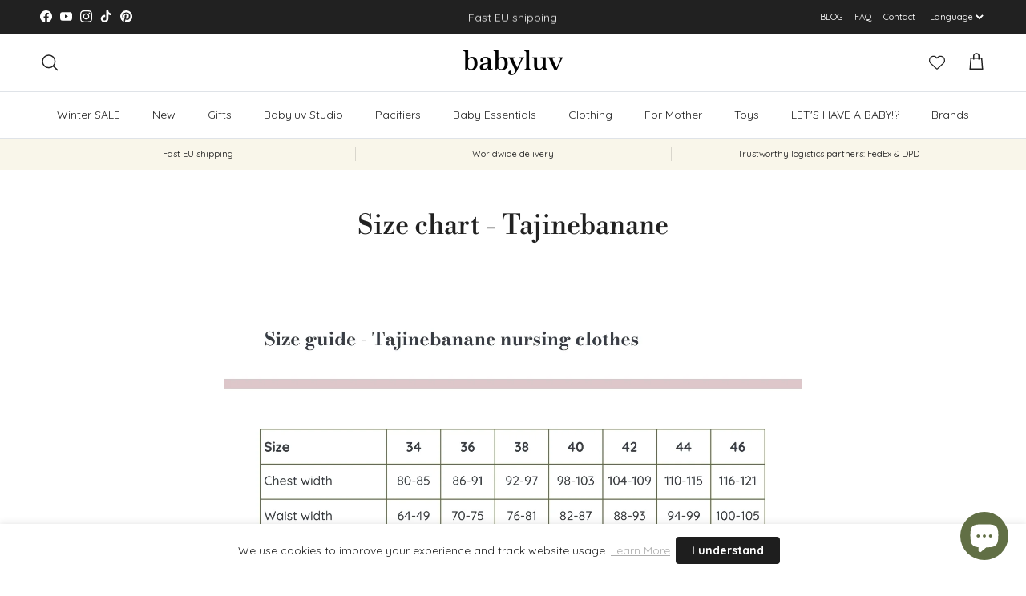

--- FILE ---
content_type: text/html; charset=utf-8
request_url: https://babyluvstudio.com/pages/size-chart-tajinebanane
body_size: 43020
content:
<!doctype html>
<html class="no-js" lang="en" dir="ltr">
<head><meta charset="utf-8">
<meta name="viewport" content="width=device-width,initial-scale=1">
<title>Size chart - Tajinebanane &ndash; Babyluv</title><link rel="canonical" href="https://babyluvstudio.com/pages/size-chart-tajinebanane"><link rel="icon" href="//babyluvstudio.com/cdn/shop/files/babyluv-favicon_d4d7c508-88ee-47fb-acf3-ddd02ae649b1.png?crop=center&height=48&v=1673018562&width=48" type="image/png">
  <link rel="apple-touch-icon" href="//babyluvstudio.com/cdn/shop/files/babyluv-favicon_d4d7c508-88ee-47fb-acf3-ddd02ae649b1.png?crop=center&height=180&v=1673018562&width=180"><meta name="description" content=""><meta property="og:site_name" content="Babyluv">
<meta property="og:url" content="https://babyluvstudio.com/pages/size-chart-tajinebanane">
<meta property="og:title" content="Size chart - Tajinebanane">
<meta property="og:type" content="website">
<meta property="og:description" content="Curated selection of premium essentials, fashion and toys for babies, toddlers and mothers."><meta property="og:image" content="http://babyluvstudio.com/cdn/shop/files/shop-babyluv.jpg?crop=center&height=1200&v=1733263492&width=1200">
  <meta property="og:image:secure_url" content="https://babyluvstudio.com/cdn/shop/files/shop-babyluv.jpg?crop=center&height=1200&v=1733263492&width=1200">
  <meta property="og:image:width" content="1200">
  <meta property="og:image:height" content="630"><meta name="twitter:card" content="summary_large_image">
<meta name="twitter:title" content="Size chart - Tajinebanane">
<meta name="twitter:description" content="Curated selection of premium essentials, fashion and toys for babies, toddlers and mothers.">
<style>@font-face {
  font-family: Quicksand;
  font-weight: 400;
  font-style: normal;
  font-display: fallback;
  src: url("//babyluvstudio.com/cdn/fonts/quicksand/quicksand_n4.bf8322a9d1da765aa396ad7b6eeb81930a6214de.woff2") format("woff2"),
       url("//babyluvstudio.com/cdn/fonts/quicksand/quicksand_n4.fa4cbd232d3483059e72b11f7239959a64c98426.woff") format("woff");
}
@font-face {
  font-family: Quicksand;
  font-weight: 700;
  font-style: normal;
  font-display: fallback;
  src: url("//babyluvstudio.com/cdn/fonts/quicksand/quicksand_n7.d375fe11182475f82f7bb6306a0a0e4018995610.woff2") format("woff2"),
       url("//babyluvstudio.com/cdn/fonts/quicksand/quicksand_n7.8ac2ae2fc4b90ef79aaa7aedb927d39f9f9aa3f4.woff") format("woff");
}
@font-face {
  font-family: Quicksand;
  font-weight: 500;
  font-style: normal;
  font-display: fallback;
  src: url("//babyluvstudio.com/cdn/fonts/quicksand/quicksand_n5.8f86b119923a62b5ca76bc9a6fb25da7a7498802.woff2") format("woff2"),
       url("//babyluvstudio.com/cdn/fonts/quicksand/quicksand_n5.c31882e058f76d723a7b6b725ac3ca095b5a2a70.woff") format("woff");
}
@font-face {
  font-family: "Libre Bodoni";
  font-weight: 400;
  font-style: normal;
  font-display: fallback;
  src: url("//babyluvstudio.com/cdn/fonts/libre_bodoni/librebodoni_n4.8379dd8ba6cc988556afbaa22532fc1c9531ee68.woff2") format("woff2"),
       url("//babyluvstudio.com/cdn/fonts/libre_bodoni/librebodoni_n4.687e97f283678b9001c2f4eadce30479204fe79f.woff") format("woff");
}
@font-face {
  font-family: Trirong;
  font-weight: 700;
  font-style: normal;
  font-display: fallback;
  src: url("//babyluvstudio.com/cdn/fonts/trirong/trirong_n7.a33ed6536f9a7c6d7a9d0b52e1e13fd44f544eff.woff2") format("woff2"),
       url("//babyluvstudio.com/cdn/fonts/trirong/trirong_n7.cdb88d0f8e5c427b393745c8cdeb8bc085cbacff.woff") format("woff");
}
@font-face {
  font-family: Quicksand;
  font-weight: 400;
  font-style: normal;
  font-display: fallback;
  src: url("//babyluvstudio.com/cdn/fonts/quicksand/quicksand_n4.bf8322a9d1da765aa396ad7b6eeb81930a6214de.woff2") format("woff2"),
       url("//babyluvstudio.com/cdn/fonts/quicksand/quicksand_n4.fa4cbd232d3483059e72b11f7239959a64c98426.woff") format("woff");
}
@font-face {
  font-family: Quicksand;
  font-weight: 600;
  font-style: normal;
  font-display: fallback;
  src: url("//babyluvstudio.com/cdn/fonts/quicksand/quicksand_n6.2d744c302b66242b8689223a01c2ae7d363b7b45.woff2") format("woff2"),
       url("//babyluvstudio.com/cdn/fonts/quicksand/quicksand_n6.0d771117677705be6acb5844d65cf2b9cbf6ea3d.woff") format("woff");
}
:root {
  --page-container-width:          1600px;
  --reading-container-width:       720px;
  --divider-opacity:               0.14;
  --gutter-large:                  30px;
  --gutter-desktop:                20px;
  --gutter-mobile:                 16px;
  --section-padding:               50px;
  --larger-section-padding:        80px;
  --larger-section-padding-mobile: 60px;
  --largest-section-padding:       110px;
  --aos-animate-duration:          0.6s;

  --base-font-family:              Quicksand, sans-serif;
  --base-font-weight:              400;
  --base-font-style:               normal;
  --heading-font-family:           "Libre Bodoni", serif;
  --heading-font-weight:           400;
  --heading-font-style:            normal;
  --heading-font-letter-spacing:   normal;
  --logo-font-family:              Trirong, serif;
  --logo-font-weight:              700;
  --logo-font-style:               normal;
  --nav-font-family:               Quicksand, sans-serif;
  --nav-font-weight:               400;
  --nav-font-style:                normal;

  --base-text-size:14px;
  --base-line-height:              1.6;
  --input-text-size:16px;
  --smaller-text-size-1:11px;
  --smaller-text-size-2:14px;
  --smaller-text-size-3:11px;
  --smaller-text-size-4:10px;
  --larger-text-size:34px;
  --super-large-text-size:60px;
  --super-large-mobile-text-size:27px;
  --larger-mobile-text-size:27px;
  --logo-text-size:20px;--btn-letter-spacing: 0.08em;
    --btn-text-transform: uppercase;
    --button-text-size: 12px;
    --quickbuy-button-text-size: 12;
    --small-feature-link-font-size: 0.75em;
    --input-btn-padding-top: 1.2em;
    --input-btn-padding-bottom: 1.2em;--heading-text-transform:none;
  --nav-text-size:                      14px;
  --mobile-menu-font-weight:            600;

  --body-bg-color:                      255 255 255;
  --bg-color:                           255 255 255;
  --body-text-color:                    33 33 33;
  --text-color:                         33 33 33;

  --header-text-col:                    #212121;--header-text-hover-col:             var(--main-nav-link-hover-col);--header-bg-col:                     #ffffff;
  --heading-color:                     33 33 33;
  --body-heading-color:                33 33 33;
  --heading-divider-col:               #dfe3e8;

  --logo-col:                          #171717;
  --main-nav-bg:                       #ffffff;
  --main-nav-link-col:                 #212121;
  --main-nav-link-hover-col:           #616f45;
  --main-nav-link-featured-col:        #212121;

  --link-color:                        30 30 30;
  --body-link-color:                   30 30 30;

  --btn-bg-color:                        33 33 33;
  --btn-bg-hover-color:                  33 33 33;
  --btn-border-color:                    33 33 33;
  --btn-border-hover-color:              33 33 33;
  --btn-text-color:                      255 255 255;
  --btn-text-hover-color:                255 255 255;--btn-alt-bg-color:                    255 255 255;
  --btn-alt-text-color:                  33 33 33;
  --btn-alt-border-color:                33 33 33;
  --btn-alt-border-hover-color:          33 33 33;--btn-ter-bg-color:                    235 235 235;
  --btn-ter-text-color:                  0 0 0;
  --btn-ter-bg-hover-color:              33 33 33;
  --btn-ter-text-hover-color:            255 255 255;--btn-border-radius: 3px;
    --btn-inspired-border-radius: 3px;--color-scheme-default:                             #ffffff;
  --color-scheme-default-color:                       255 255 255;
  --color-scheme-default-text-color:                  33 33 33;
  --color-scheme-default-head-color:                  33 33 33;
  --color-scheme-default-link-color:                  30 30 30;
  --color-scheme-default-btn-text-color:              255 255 255;
  --color-scheme-default-btn-text-hover-color:        255 255 255;
  --color-scheme-default-btn-bg-color:                33 33 33;
  --color-scheme-default-btn-bg-hover-color:          33 33 33;
  --color-scheme-default-btn-border-color:            33 33 33;
  --color-scheme-default-btn-border-hover-color:      33 33 33;
  --color-scheme-default-btn-alt-text-color:          33 33 33;
  --color-scheme-default-btn-alt-bg-color:            255 255 255;
  --color-scheme-default-btn-alt-border-color:        33 33 33;
  --color-scheme-default-btn-alt-border-hover-color:  33 33 33;

  --color-scheme-1:                             #f9f6ea;
  --color-scheme-1-color:                       249 246 234;
  --color-scheme-1-text-color:                  33 33 33;
  --color-scheme-1-head-color:                  33 33 33;
  --color-scheme-1-link-color:                  33 33 33;
  --color-scheme-1-btn-text-color:              255 255 255;
  --color-scheme-1-btn-text-hover-color:        255 255 255;
  --color-scheme-1-btn-bg-color:                33 33 33;
  --color-scheme-1-btn-bg-hover-color:          33 33 33;
  --color-scheme-1-btn-border-color:            33 33 33;
  --color-scheme-1-btn-border-hover-color:      33 33 33;
  --color-scheme-1-btn-alt-text-color:          33 33 33;
  --color-scheme-1-btn-alt-bg-color:            255 255 255;
  --color-scheme-1-btn-alt-border-color:        33 33 33;
  --color-scheme-1-btn-alt-border-hover-color:  33 33 33;

  --color-scheme-2:                             #5e17eb;
  --color-scheme-2-color:                       94 23 235;
  --color-scheme-2-text-color:                  255 255 255;
  --color-scheme-2-head-color:                  255 255 255;
  --color-scheme-2-link-color:                  255 255 255;
  --color-scheme-2-btn-text-color:              255 255 255;
  --color-scheme-2-btn-text-hover-color:        255 255 255;
  --color-scheme-2-btn-bg-color:                33 33 33;
  --color-scheme-2-btn-bg-hover-color:          33 33 33;
  --color-scheme-2-btn-border-color:            33 33 33;
  --color-scheme-2-btn-border-hover-color:      33 33 33;
  --color-scheme-2-btn-alt-text-color:          94 23 235;
  --color-scheme-2-btn-alt-bg-color:            255 255 255;
  --color-scheme-2-btn-alt-border-color:        94 23 235;
  --color-scheme-2-btn-alt-border-hover-color:  94 23 235;

  /* Shop Pay payment terms */
  --payment-terms-background-color:    #ffffff;--quickbuy-bg: 255 255 255;--body-input-background-color:       rgb(var(--body-bg-color));
  --input-background-color:            rgb(var(--body-bg-color));
  --body-input-text-color:             var(--body-text-color);
  --input-text-color:                  var(--body-text-color);
  --body-input-border-color:           rgb(200, 200, 200);
  --input-border-color:                rgb(200, 200, 200);
  --input-border-color-hover:          rgb(133, 133, 133);
  --input-border-color-active:         rgb(33, 33, 33);

  --swatch-cross-svg:                  url("data:image/svg+xml,%3Csvg xmlns='http://www.w3.org/2000/svg' width='240' height='240' viewBox='0 0 24 24' fill='none' stroke='rgb(200, 200, 200)' stroke-width='0.09' preserveAspectRatio='none' %3E%3Cline x1='24' y1='0' x2='0' y2='24'%3E%3C/line%3E%3C/svg%3E");
  --swatch-cross-hover:                url("data:image/svg+xml,%3Csvg xmlns='http://www.w3.org/2000/svg' width='240' height='240' viewBox='0 0 24 24' fill='none' stroke='rgb(133, 133, 133)' stroke-width='0.09' preserveAspectRatio='none' %3E%3Cline x1='24' y1='0' x2='0' y2='24'%3E%3C/line%3E%3C/svg%3E");
  --swatch-cross-active:               url("data:image/svg+xml,%3Csvg xmlns='http://www.w3.org/2000/svg' width='240' height='240' viewBox='0 0 24 24' fill='none' stroke='rgb(33, 33, 33)' stroke-width='0.09' preserveAspectRatio='none' %3E%3Cline x1='24' y1='0' x2='0' y2='24'%3E%3C/line%3E%3C/svg%3E");

  --footer-divider-col:                rgba(0,0,0,0);
  --footer-text-col:                   33 33 33;
  --footer-heading-col:                33 33 33;
  --footer-bg-col:                     222 199 200;--product-label-overlay-justify: flex-start;--product-label-overlay-align: flex-start;--product-label-overlay-reduction-text:   #212121;
  --product-label-overlay-reduction-bg:     #ffffff;
  --product-label-overlay-reduction-text-weight: 600;
  --product-label-overlay-stock-text:       #212121;
  --product-label-overlay-stock-bg:         #ffffff;
  --product-label-overlay-new-text:         #212121;
  --product-label-overlay-new-bg:           #ffffff;
  --product-label-overlay-meta-text:        #212121;
  --product-label-overlay-meta-bg:          #ffffff;
  --product-label-sale-text:                #212121;
  --product-label-sold-text:                #171717;
  --product-label-preorder-text:            #616f45;

  --product-block-crop-align:               bottom;

  
  --product-block-price-align:              flex-start;
  --product-block-price-item-margin-start:  initial;
  --product-block-price-item-margin-end:    .5rem;
  

  

  --collection-block-image-position:   center center;

  --swatch-picker-image-size:          36px;
  --swatch-crop-align:                 center center;

  --image-overlay-text-color:          255 255 255;--image-overlay-bg:                  rgba(0, 0, 0, 0.12);
  --image-overlay-shadow-start:        rgb(0 0 0 / 0.16);
  --image-overlay-box-opacity:         0.88;--product-inventory-ok-box-color:            #f2faf0;
  --product-inventory-ok-text-color:           #108043;
  --product-inventory-ok-icon-box-fill-color:  #fff;
  --product-inventory-low-box-color:           #fcf1cd;
  --product-inventory-low-text-color:          #dd9a1a;
  --product-inventory-low-icon-box-fill-color: #fff;
  --product-inventory-low-text-color-channels: 16, 128, 67;
  --product-inventory-ok-text-color-channels:  221, 154, 26;

  --rating-star-color: 33 33 33;--overlay-align-left: start;
    --overlay-align-right: end;}html[dir=rtl] {
  --overlay-right-text-m-left: 0;
  --overlay-right-text-m-right: auto;
  --overlay-left-shadow-left-left: 15%;
  --overlay-left-shadow-left-right: -50%;
  --overlay-left-shadow-right-left: -85%;
  --overlay-left-shadow-right-right: 0;
}.image-overlay--bg-box .text-overlay .text-overlay__text {
    --image-overlay-box-bg: 255 255 255;
    --heading-color: var(--body-heading-color);
    --text-color: var(--body-text-color);
    --link-color: var(--body-link-color);
  }::selection {
    background: rgb(var(--body-heading-color));
    color: rgb(var(--body-bg-color));
  }
  ::-moz-selection {
    background: rgb(var(--body-heading-color));
    color: rgb(var(--body-bg-color));
  }.use-color-scheme--default {
  --product-label-sale-text:           #212121;
  --product-label-sold-text:           #171717;
  --product-label-preorder-text:       #616f45;
  --input-background-color:            rgb(var(--body-bg-color));
  --input-text-color:                  var(--body-input-text-color);
  --input-border-color:                rgb(200, 200, 200);
  --input-border-color-hover:          rgb(133, 133, 133);
  --input-border-color-active:         rgb(33, 33, 33);
}</style>

  <link href="//babyluvstudio.com/cdn/shop/t/26/assets/main.css?v=66823100341217068781767022968" rel="stylesheet" type="text/css" media="all" />
<link rel="stylesheet" href="//babyluvstudio.com/cdn/shop/t/26/assets/swatches.css?v=144228253717365790881767019242" media="print" onload="this.media='all'"><link rel="preload" as="font" href="//babyluvstudio.com/cdn/fonts/quicksand/quicksand_n4.bf8322a9d1da765aa396ad7b6eeb81930a6214de.woff2" type="font/woff2" crossorigin><link rel="preload" as="font" href="//babyluvstudio.com/cdn/fonts/libre_bodoni/librebodoni_n4.8379dd8ba6cc988556afbaa22532fc1c9531ee68.woff2" type="font/woff2" crossorigin><script>
    document.documentElement.className = document.documentElement.className.replace('no-js', 'js');

    window.theme = {
      info: {
        name: 'Symmetry',
        version: '8.1.1'
      },
      device: {
        hasTouch: window.matchMedia('(any-pointer: coarse)').matches,
        hasHover: window.matchMedia('(hover: hover)').matches
      },
      mediaQueries: {
        md: '(min-width: 768px)',
        productMediaCarouselBreak: '(min-width: 1041px)'
      },
      routes: {
        base: 'https://babyluv.ee',
        cart: '/cart',
        cartAdd: '/cart/add.js',
        cartUpdate: '/cart/update.js',
        predictiveSearch: '/search/suggest'
      },
      strings: {
        cartTermsConfirmation: "You must agree to the terms and conditions before continuing.",
        cartItemsQuantityError: "You can only add [QUANTITY] of this item to your cart.",
        generalSearchViewAll: "View all search results",
        noStock: "Sold out",
        noVariant: "Unavailable",
        productsProductChooseA: "Choose a",
        generalSearchPages: "Pages",
        generalSearchNoResultsWithoutTerms: "Sorry, we couldnʼt find any results",
        shippingCalculator: {
          singleRate: "There is one shipping rate for this destination:",
          multipleRates: "There are multiple shipping rates for this destination:",
          noRates: "We do not ship to this destination."
        },
        regularPrice: "Regular price",
        salePrice: "Sale price"
      },
      settings: {
        moneyWithCurrencyFormat: "€{{amount_with_comma_separator}} EUR",
        cartType: "drawer",
        afterAddToCart: "drawer",
        quickbuyStyle: "off",
        externalLinksNewTab: true,
        internalLinksSmoothScroll: true
      }
    }

    theme.inlineNavigationCheck = function() {
      var pageHeader = document.querySelector('.pageheader'),
          inlineNavContainer = pageHeader.querySelector('.logo-area__left__inner'),
          inlineNav = inlineNavContainer.querySelector('.navigation--left');
      if (inlineNav && getComputedStyle(inlineNav).display != 'none') {
        var inlineMenuCentered = document.querySelector('.pageheader--layout-inline-menu-center'),
            logoContainer = document.querySelector('.logo-area__middle__inner');
        if(inlineMenuCentered) {
          var rightWidth = document.querySelector('.logo-area__right__inner').clientWidth,
              middleWidth = logoContainer.clientWidth,
              logoArea = document.querySelector('.logo-area'),
              computedLogoAreaStyle = getComputedStyle(logoArea),
              logoAreaInnerWidth = logoArea.clientWidth - Math.ceil(parseFloat(computedLogoAreaStyle.paddingLeft)) - Math.ceil(parseFloat(computedLogoAreaStyle.paddingRight)),
              availableNavWidth = logoAreaInnerWidth - Math.max(rightWidth, middleWidth) * 2 - 40;
          inlineNavContainer.style.maxWidth = availableNavWidth + 'px';
        }

        var firstInlineNavLink = inlineNav.querySelector('.navigation__item:first-child'),
            lastInlineNavLink = inlineNav.querySelector('.navigation__item:last-child');
        if (lastInlineNavLink) {
          var inlineNavWidth = null;
          if(document.querySelector('html[dir=rtl]')) {
            inlineNavWidth = firstInlineNavLink.offsetLeft - lastInlineNavLink.offsetLeft + firstInlineNavLink.offsetWidth;
          } else {
            inlineNavWidth = lastInlineNavLink.offsetLeft - firstInlineNavLink.offsetLeft + lastInlineNavLink.offsetWidth;
          }
          if (inlineNavContainer.offsetWidth >= inlineNavWidth) {
            pageHeader.classList.add('pageheader--layout-inline-permitted');
            var tallLogo = logoContainer.clientHeight > lastInlineNavLink.clientHeight + 20;
            if (tallLogo) {
              inlineNav.classList.add('navigation--tight-underline');
            } else {
              inlineNav.classList.remove('navigation--tight-underline');
            }
          } else {
            pageHeader.classList.remove('pageheader--layout-inline-permitted');
          }
        }
      }
    };

    theme.setInitialHeaderHeightProperty = () => {
      const section = document.querySelector('.section-header');
      if (section) {
        document.documentElement.style.setProperty('--theme-header-height', Math.ceil(section.clientHeight) + 'px');
      }
    };
  </script>

  <script src="//babyluvstudio.com/cdn/shop/t/26/assets/main.js?v=25831844697274821701767019191" defer></script>
    <script src="//babyluvstudio.com/cdn/shop/t/26/assets/animate-on-scroll.js?v=15249566486942820451767019171" defer></script>
    <link href="//babyluvstudio.com/cdn/shop/t/26/assets/animate-on-scroll.css?v=135962721104954213331767019170" rel="stylesheet" type="text/css" media="all" />
  

  <script>window.performance && window.performance.mark && window.performance.mark('shopify.content_for_header.start');</script><meta name="google-site-verification" content="f32IsNi0JqKV0JRC8DCIYj_VOYUJ_QmKYsDnwO7cvcw">
<meta id="shopify-digital-wallet" name="shopify-digital-wallet" content="/60551790788/digital_wallets/dialog">
<meta name="shopify-checkout-api-token" content="65f00ff6cc6634a45f2215fc2a56a9d5">
<meta id="in-context-paypal-metadata" data-shop-id="60551790788" data-venmo-supported="false" data-environment="production" data-locale="en_US" data-paypal-v4="true" data-currency="EUR">
<link rel="alternate" hreflang="x-default" href="https://babyluv.ee/pages/size-chart-tajinebanane">
<link rel="alternate" hreflang="et" href="https://babyluv.ee/pages/size-chart-tajinebanane">
<link rel="alternate" hreflang="en-AE" href="https://babyluvstudio.com/pages/size-chart-tajinebanane">
<link rel="alternate" hreflang="en-AT" href="https://babyluvstudio.com/pages/size-chart-tajinebanane">
<link rel="alternate" hreflang="en-AU" href="https://babyluvstudio.com/pages/size-chart-tajinebanane">
<link rel="alternate" hreflang="en-BE" href="https://babyluvstudio.com/pages/size-chart-tajinebanane">
<link rel="alternate" hreflang="en-BG" href="https://babyluvstudio.com/pages/size-chart-tajinebanane">
<link rel="alternate" hreflang="en-BJ" href="https://babyluvstudio.com/pages/size-chart-tajinebanane">
<link rel="alternate" hreflang="en-BR" href="https://babyluvstudio.com/pages/size-chart-tajinebanane">
<link rel="alternate" hreflang="en-CA" href="https://babyluvstudio.com/pages/size-chart-tajinebanane">
<link rel="alternate" hreflang="en-CH" href="https://babyluvstudio.com/pages/size-chart-tajinebanane">
<link rel="alternate" hreflang="en-CN" href="https://babyluvstudio.com/pages/size-chart-tajinebanane">
<link rel="alternate" hreflang="en-CY" href="https://babyluvstudio.com/pages/size-chart-tajinebanane">
<link rel="alternate" hreflang="en-CZ" href="https://babyluvstudio.com/pages/size-chart-tajinebanane">
<link rel="alternate" hreflang="en-DE" href="https://babyluvstudio.com/pages/size-chart-tajinebanane">
<link rel="alternate" hreflang="en-DK" href="https://babyluvstudio.com/pages/size-chart-tajinebanane">
<link rel="alternate" hreflang="en-EG" href="https://babyluvstudio.com/pages/size-chart-tajinebanane">
<link rel="alternate" hreflang="en-ES" href="https://babyluvstudio.com/pages/size-chart-tajinebanane">
<link rel="alternate" hreflang="en-FI" href="https://babyluvstudio.com/pages/size-chart-tajinebanane">
<link rel="alternate" hreflang="en-FR" href="https://babyluvstudio.com/pages/size-chart-tajinebanane">
<link rel="alternate" hreflang="en-GB" href="https://babyluvstudio.com/pages/size-chart-tajinebanane">
<link rel="alternate" hreflang="en-GR" href="https://babyluvstudio.com/pages/size-chart-tajinebanane">
<link rel="alternate" hreflang="en-HK" href="https://babyluvstudio.com/pages/size-chart-tajinebanane">
<link rel="alternate" hreflang="en-HR" href="https://babyluvstudio.com/pages/size-chart-tajinebanane">
<link rel="alternate" hreflang="en-HU" href="https://babyluvstudio.com/pages/size-chart-tajinebanane">
<link rel="alternate" hreflang="en-ID" href="https://babyluvstudio.com/pages/size-chart-tajinebanane">
<link rel="alternate" hreflang="en-IE" href="https://babyluvstudio.com/pages/size-chart-tajinebanane">
<link rel="alternate" hreflang="en-IL" href="https://babyluvstudio.com/pages/size-chart-tajinebanane">
<link rel="alternate" hreflang="en-IN" href="https://babyluvstudio.com/pages/size-chart-tajinebanane">
<link rel="alternate" hreflang="en-IQ" href="https://babyluvstudio.com/pages/size-chart-tajinebanane">
<link rel="alternate" hreflang="en-IT" href="https://babyluvstudio.com/pages/size-chart-tajinebanane">
<link rel="alternate" hreflang="en-JP" href="https://babyluvstudio.com/pages/size-chart-tajinebanane">
<link rel="alternate" hreflang="en-KR" href="https://babyluvstudio.com/pages/size-chart-tajinebanane">
<link rel="alternate" hreflang="en-LT" href="https://babyluvstudio.com/pages/size-chart-tajinebanane">
<link rel="alternate" hreflang="en-LU" href="https://babyluvstudio.com/pages/size-chart-tajinebanane">
<link rel="alternate" hreflang="en-LV" href="https://babyluvstudio.com/pages/size-chart-tajinebanane">
<link rel="alternate" hreflang="en-MA" href="https://babyluvstudio.com/pages/size-chart-tajinebanane">
<link rel="alternate" hreflang="en-MT" href="https://babyluvstudio.com/pages/size-chart-tajinebanane">
<link rel="alternate" hreflang="en-MX" href="https://babyluvstudio.com/pages/size-chart-tajinebanane">
<link rel="alternate" hreflang="en-MY" href="https://babyluvstudio.com/pages/size-chart-tajinebanane">
<link rel="alternate" hreflang="en-NL" href="https://babyluvstudio.com/pages/size-chart-tajinebanane">
<link rel="alternate" hreflang="en-NO" href="https://babyluvstudio.com/pages/size-chart-tajinebanane">
<link rel="alternate" hreflang="en-NZ" href="https://babyluvstudio.com/pages/size-chart-tajinebanane">
<link rel="alternate" hreflang="en-PK" href="https://babyluvstudio.com/pages/size-chart-tajinebanane">
<link rel="alternate" hreflang="en-PL" href="https://babyluvstudio.com/pages/size-chart-tajinebanane">
<link rel="alternate" hreflang="en-PT" href="https://babyluvstudio.com/pages/size-chart-tajinebanane">
<link rel="alternate" hreflang="en-RO" href="https://babyluvstudio.com/pages/size-chart-tajinebanane">
<link rel="alternate" hreflang="en-SE" href="https://babyluvstudio.com/pages/size-chart-tajinebanane">
<link rel="alternate" hreflang="en-SG" href="https://babyluvstudio.com/pages/size-chart-tajinebanane">
<link rel="alternate" hreflang="en-SI" href="https://babyluvstudio.com/pages/size-chart-tajinebanane">
<link rel="alternate" hreflang="en-SK" href="https://babyluvstudio.com/pages/size-chart-tajinebanane">
<link rel="alternate" hreflang="en-TR" href="https://babyluvstudio.com/pages/size-chart-tajinebanane">
<link rel="alternate" hreflang="en-UA" href="https://babyluvstudio.com/pages/size-chart-tajinebanane">
<link rel="alternate" hreflang="en-US" href="https://babyluvstudio.com/pages/size-chart-tajinebanane">
<link rel="alternate" hreflang="en-VN" href="https://babyluvstudio.com/pages/size-chart-tajinebanane">
<link rel="alternate" hreflang="en-ZA" href="https://babyluvstudio.com/pages/size-chart-tajinebanane">
<link rel="alternate" hreflang="en-TH" href="https://babyluvstudio.com/pages/size-chart-tajinebanane">
<script async="async" src="/checkouts/internal/preloads.js?locale=en-US"></script>
<script id="shopify-features" type="application/json">{"accessToken":"65f00ff6cc6634a45f2215fc2a56a9d5","betas":["rich-media-storefront-analytics"],"domain":"babyluvstudio.com","predictiveSearch":true,"shopId":60551790788,"locale":"en"}</script>
<script>var Shopify = Shopify || {};
Shopify.shop = "babyluv3.myshopify.com";
Shopify.locale = "en";
Shopify.currency = {"active":"EUR","rate":"1.0"};
Shopify.country = "US";
Shopify.theme = {"name":"Symmetry 8.1.1 - 29.12.25","id":182677078350,"schema_name":"Symmetry","schema_version":"8.1.1","theme_store_id":568,"role":"main"};
Shopify.theme.handle = "null";
Shopify.theme.style = {"id":null,"handle":null};
Shopify.cdnHost = "babyluvstudio.com/cdn";
Shopify.routes = Shopify.routes || {};
Shopify.routes.root = "/";</script>
<script type="module">!function(o){(o.Shopify=o.Shopify||{}).modules=!0}(window);</script>
<script>!function(o){function n(){var o=[];function n(){o.push(Array.prototype.slice.apply(arguments))}return n.q=o,n}var t=o.Shopify=o.Shopify||{};t.loadFeatures=n(),t.autoloadFeatures=n()}(window);</script>
<script id="shop-js-analytics" type="application/json">{"pageType":"page"}</script>
<script defer="defer" async type="module" src="//babyluvstudio.com/cdn/shopifycloud/shop-js/modules/v2/client.init-shop-cart-sync_BN7fPSNr.en.esm.js"></script>
<script defer="defer" async type="module" src="//babyluvstudio.com/cdn/shopifycloud/shop-js/modules/v2/chunk.common_Cbph3Kss.esm.js"></script>
<script defer="defer" async type="module" src="//babyluvstudio.com/cdn/shopifycloud/shop-js/modules/v2/chunk.modal_DKumMAJ1.esm.js"></script>
<script type="module">
  await import("//babyluvstudio.com/cdn/shopifycloud/shop-js/modules/v2/client.init-shop-cart-sync_BN7fPSNr.en.esm.js");
await import("//babyluvstudio.com/cdn/shopifycloud/shop-js/modules/v2/chunk.common_Cbph3Kss.esm.js");
await import("//babyluvstudio.com/cdn/shopifycloud/shop-js/modules/v2/chunk.modal_DKumMAJ1.esm.js");

  window.Shopify.SignInWithShop?.initShopCartSync?.({"fedCMEnabled":true,"windoidEnabled":true});

</script>
<script>(function() {
  var isLoaded = false;
  function asyncLoad() {
    if (isLoaded) return;
    isLoaded = true;
    var urls = ["https:\/\/d23dclunsivw3h.cloudfront.net\/redirect-app.js?shop=babyluv3.myshopify.com","https:\/\/production.parcely.app\/cartV2.js?shop=babyluv3.myshopify.com"];
    for (var i = 0; i < urls.length; i++) {
      var s = document.createElement('script');
      s.type = 'text/javascript';
      s.async = true;
      s.src = urls[i];
      var x = document.getElementsByTagName('script')[0];
      x.parentNode.insertBefore(s, x);
    }
  };
  if(window.attachEvent) {
    window.attachEvent('onload', asyncLoad);
  } else {
    window.addEventListener('load', asyncLoad, false);
  }
})();</script>
<script id="__st">var __st={"a":60551790788,"offset":7200,"reqid":"215f94a4-8294-4b3a-9e88-5e841fe92482-1769866541","pageurl":"babyluvstudio.com\/pages\/size-chart-tajinebanane","s":"pages-130763718990","u":"f754de166c9b","p":"page","rtyp":"page","rid":130763718990};</script>
<script>window.ShopifyPaypalV4VisibilityTracking = true;</script>
<script id="captcha-bootstrap">!function(){'use strict';const t='contact',e='account',n='new_comment',o=[[t,t],['blogs',n],['comments',n],[t,'customer']],c=[[e,'customer_login'],[e,'guest_login'],[e,'recover_customer_password'],[e,'create_customer']],r=t=>t.map((([t,e])=>`form[action*='/${t}']:not([data-nocaptcha='true']) input[name='form_type'][value='${e}']`)).join(','),a=t=>()=>t?[...document.querySelectorAll(t)].map((t=>t.form)):[];function s(){const t=[...o],e=r(t);return a(e)}const i='password',u='form_key',d=['recaptcha-v3-token','g-recaptcha-response','h-captcha-response',i],f=()=>{try{return window.sessionStorage}catch{return}},m='__shopify_v',_=t=>t.elements[u];function p(t,e,n=!1){try{const o=window.sessionStorage,c=JSON.parse(o.getItem(e)),{data:r}=function(t){const{data:e,action:n}=t;return t[m]||n?{data:e,action:n}:{data:t,action:n}}(c);for(const[e,n]of Object.entries(r))t.elements[e]&&(t.elements[e].value=n);n&&o.removeItem(e)}catch(o){console.error('form repopulation failed',{error:o})}}const l='form_type',E='cptcha';function T(t){t.dataset[E]=!0}const w=window,h=w.document,L='Shopify',v='ce_forms',y='captcha';let A=!1;((t,e)=>{const n=(g='f06e6c50-85a8-45c8-87d0-21a2b65856fe',I='https://cdn.shopify.com/shopifycloud/storefront-forms-hcaptcha/ce_storefront_forms_captcha_hcaptcha.v1.5.2.iife.js',D={infoText:'Protected by hCaptcha',privacyText:'Privacy',termsText:'Terms'},(t,e,n)=>{const o=w[L][v],c=o.bindForm;if(c)return c(t,g,e,D).then(n);var r;o.q.push([[t,g,e,D],n]),r=I,A||(h.body.append(Object.assign(h.createElement('script'),{id:'captcha-provider',async:!0,src:r})),A=!0)});var g,I,D;w[L]=w[L]||{},w[L][v]=w[L][v]||{},w[L][v].q=[],w[L][y]=w[L][y]||{},w[L][y].protect=function(t,e){n(t,void 0,e),T(t)},Object.freeze(w[L][y]),function(t,e,n,w,h,L){const[v,y,A,g]=function(t,e,n){const i=e?o:[],u=t?c:[],d=[...i,...u],f=r(d),m=r(i),_=r(d.filter((([t,e])=>n.includes(e))));return[a(f),a(m),a(_),s()]}(w,h,L),I=t=>{const e=t.target;return e instanceof HTMLFormElement?e:e&&e.form},D=t=>v().includes(t);t.addEventListener('submit',(t=>{const e=I(t);if(!e)return;const n=D(e)&&!e.dataset.hcaptchaBound&&!e.dataset.recaptchaBound,o=_(e),c=g().includes(e)&&(!o||!o.value);(n||c)&&t.preventDefault(),c&&!n&&(function(t){try{if(!f())return;!function(t){const e=f();if(!e)return;const n=_(t);if(!n)return;const o=n.value;o&&e.removeItem(o)}(t);const e=Array.from(Array(32),(()=>Math.random().toString(36)[2])).join('');!function(t,e){_(t)||t.append(Object.assign(document.createElement('input'),{type:'hidden',name:u})),t.elements[u].value=e}(t,e),function(t,e){const n=f();if(!n)return;const o=[...t.querySelectorAll(`input[type='${i}']`)].map((({name:t})=>t)),c=[...d,...o],r={};for(const[a,s]of new FormData(t).entries())c.includes(a)||(r[a]=s);n.setItem(e,JSON.stringify({[m]:1,action:t.action,data:r}))}(t,e)}catch(e){console.error('failed to persist form',e)}}(e),e.submit())}));const S=(t,e)=>{t&&!t.dataset[E]&&(n(t,e.some((e=>e===t))),T(t))};for(const o of['focusin','change'])t.addEventListener(o,(t=>{const e=I(t);D(e)&&S(e,y())}));const B=e.get('form_key'),M=e.get(l),P=B&&M;t.addEventListener('DOMContentLoaded',(()=>{const t=y();if(P)for(const e of t)e.elements[l].value===M&&p(e,B);[...new Set([...A(),...v().filter((t=>'true'===t.dataset.shopifyCaptcha))])].forEach((e=>S(e,t)))}))}(h,new URLSearchParams(w.location.search),n,t,e,['guest_login'])})(!0,!0)}();</script>
<script integrity="sha256-4kQ18oKyAcykRKYeNunJcIwy7WH5gtpwJnB7kiuLZ1E=" data-source-attribution="shopify.loadfeatures" defer="defer" src="//babyluvstudio.com/cdn/shopifycloud/storefront/assets/storefront/load_feature-a0a9edcb.js" crossorigin="anonymous"></script>
<script data-source-attribution="shopify.dynamic_checkout.dynamic.init">var Shopify=Shopify||{};Shopify.PaymentButton=Shopify.PaymentButton||{isStorefrontPortableWallets:!0,init:function(){window.Shopify.PaymentButton.init=function(){};var t=document.createElement("script");t.src="https://babyluvstudio.com/cdn/shopifycloud/portable-wallets/latest/portable-wallets.en.js",t.type="module",document.head.appendChild(t)}};
</script>
<script data-source-attribution="shopify.dynamic_checkout.buyer_consent">
  function portableWalletsHideBuyerConsent(e){var t=document.getElementById("shopify-buyer-consent"),n=document.getElementById("shopify-subscription-policy-button");t&&n&&(t.classList.add("hidden"),t.setAttribute("aria-hidden","true"),n.removeEventListener("click",e))}function portableWalletsShowBuyerConsent(e){var t=document.getElementById("shopify-buyer-consent"),n=document.getElementById("shopify-subscription-policy-button");t&&n&&(t.classList.remove("hidden"),t.removeAttribute("aria-hidden"),n.addEventListener("click",e))}window.Shopify?.PaymentButton&&(window.Shopify.PaymentButton.hideBuyerConsent=portableWalletsHideBuyerConsent,window.Shopify.PaymentButton.showBuyerConsent=portableWalletsShowBuyerConsent);
</script>
<script data-source-attribution="shopify.dynamic_checkout.cart.bootstrap">document.addEventListener("DOMContentLoaded",(function(){function t(){return document.querySelector("shopify-accelerated-checkout-cart, shopify-accelerated-checkout")}if(t())Shopify.PaymentButton.init();else{new MutationObserver((function(e,n){t()&&(Shopify.PaymentButton.init(),n.disconnect())})).observe(document.body,{childList:!0,subtree:!0})}}));
</script>
<link id="shopify-accelerated-checkout-styles" rel="stylesheet" media="screen" href="https://babyluvstudio.com/cdn/shopifycloud/portable-wallets/latest/accelerated-checkout-backwards-compat.css" crossorigin="anonymous">
<style id="shopify-accelerated-checkout-cart">
        #shopify-buyer-consent {
  margin-top: 1em;
  display: inline-block;
  width: 100%;
}

#shopify-buyer-consent.hidden {
  display: none;
}

#shopify-subscription-policy-button {
  background: none;
  border: none;
  padding: 0;
  text-decoration: underline;
  font-size: inherit;
  cursor: pointer;
}

#shopify-subscription-policy-button::before {
  box-shadow: none;
}

      </style>
<script id="sections-script" data-sections="footer" defer="defer" src="//babyluvstudio.com/cdn/shop/t/26/compiled_assets/scripts.js?v=16555"></script>
<script>window.performance && window.performance.mark && window.performance.mark('shopify.content_for_header.end');</script>
<!-- CC Custom Head Start --><!-- CC Custom Head End --><!-- BEGIN app block: shopify://apps/multi-location-inv/blocks/app-embed/982328e1-99f7-4a7e-8266-6aed71bf0021 -->


  
    <script src="https://cdn.shopify.com/extensions/019c0e8b-d550-772c-8a73-5aed1ba03249/inventory-info-theme-exrtensions-183/assets/common.bundle.js"></script>
  

<style>
  .iia-icon svg{height:18px;width:18px}.iia-disabled-button{pointer-events:none}.iia-hidden {display: none;}
</style>
<script>
      window.inventoryInfo = window.inventoryInfo || {};
      window.inventoryInfo.shop = window.inventoryInfo.shop || {};
      window.inventoryInfo.shop.shopifyDomain = 'babyluv3.myshopify.com';
      window.inventoryInfo.shop.locale = 'en';
      window.inventoryInfo.pageType = 'page';
      
        window.inventoryInfo.settings = {"templateType":1,"qtyBold":false,"itemTemplate":"","expandable":false,"infoColor":"#1e1e1e","description":"","threshold":false,"clickablePhone":false,"batchProcessing":{},"stockMessageRules":[{"msg":"{{location-name}} - Sold out","qty":0,"operator":"==="},{"msg":"{{location-name}} - Low stock","qty":5,"operator":"<="},{"msg":"{{location-name}} - High stock","qty":5,"operator":">="}],"qtyColor":"#1e1e1e","showOnSoldOut":true,"hiddenLocation":{"65768751300":true},"showLocationByRules":false,"uiEnabled":true,"collectionFiltering":{},"stockLocationRules":{"blockCountryPurchaseRules":[],"customerTagRules":{"blockOutOfStock":false,"tags":{}}},"hideSoldOut":false,"hideBorders":false,"addToCartButtonSelector":".product-buy-buttons--cta","locationColor":"#1e1e1e","metafield":{},"optionTextTemplate":"{{location-name}} - {{qty}} available","iconColor":"#1e1e1e","offlineLocations":{"65782513860":true},"header":"Availability in physical store"};
        
          window.inventoryInfo.locationSettings = {};
        
      
      
</script>


  
 

 


 
    
      <script src="https://cdn.shopify.com/extensions/019c0e8b-d550-772c-8a73-5aed1ba03249/inventory-info-theme-exrtensions-183/assets/main.bundle.js"></script>
    

<!-- END app block --><!-- BEGIN app block: shopify://apps/klaviyo-email-marketing-sms/blocks/klaviyo-onsite-embed/2632fe16-c075-4321-a88b-50b567f42507 -->












  <script async src="https://static.klaviyo.com/onsite/js/JPWQrs/klaviyo.js?company_id=JPWQrs"></script>
  <script>!function(){if(!window.klaviyo){window._klOnsite=window._klOnsite||[];try{window.klaviyo=new Proxy({},{get:function(n,i){return"push"===i?function(){var n;(n=window._klOnsite).push.apply(n,arguments)}:function(){for(var n=arguments.length,o=new Array(n),w=0;w<n;w++)o[w]=arguments[w];var t="function"==typeof o[o.length-1]?o.pop():void 0,e=new Promise((function(n){window._klOnsite.push([i].concat(o,[function(i){t&&t(i),n(i)}]))}));return e}}})}catch(n){window.klaviyo=window.klaviyo||[],window.klaviyo.push=function(){var n;(n=window._klOnsite).push.apply(n,arguments)}}}}();</script>

  




  <script>
    window.klaviyoReviewsProductDesignMode = false
  </script>







<!-- END app block --><!-- BEGIN app block: shopify://apps/vitals/blocks/app-embed/aeb48102-2a5a-4f39-bdbd-d8d49f4e20b8 --><link rel="preconnect" href="https://appsolve.io/" /><link rel="preconnect" href="https://cdn-sf.vitals.app/" /><script data-ver="58" id="vtlsAebData" class="notranslate">window.vtlsLiquidData = window.vtlsLiquidData || {};window.vtlsLiquidData.buildId = 57448;

window.vtlsLiquidData.apiHosts = {
	...window.vtlsLiquidData.apiHosts,
	"1": "https://appsolve.io"
};
	window.vtlsLiquidData.moduleSettings = {"11":{"19":"Learn More","20":"I understand","21":"fixed","22":"\/policies\/privacy-policy#cookies","23":"We use cookies to improve your experience and track website usage.","379":false,"511":"ffffff","512":"1E1E1E","513":"1E1E1E","514":"ffffff","536":"aeaeae","859":"visible","860":"hidden","864":"We use cookies to improve your experience and track website usage.","865":"Accept","866":"aeaeae","867":"f2f2f2","868":"Decline","871":"outline","875":"dddddd"},"21":{"142":true,"143":"left","144":3,"145":3,"190":true,"216":"333333","217":false,"218":3,"219":3,"220":"left","248":true,"278":"ffffff","279":false,"280":"ffffff","281":"eaeaea","287":"Reviews","288":"See more reviews","289":"Write a review","290":"Share your experience","291":"Rating","292":"Name","293":"Review","294":"We'd love to see a picture","295":"Submit Review","296":"Cancel","297":"No reviews yet. Be the first to add a review.","333":5,"334":100,"335":5,"336":50,"410":true,"447":"Thank you for adding your review!","481":"{{ stars }} {{ averageRating }} ({{ totalReviews }} {{ reviewsTranslation }})","482":"{{ stars }} ({{ totalReviews }})","483":15,"484":15,"494":2,"504":"Only image file types are supported for upload","507":true,"508":"E-mail","510":"333333","563":"The review could not be added. If the problem persists, please contact us.","598":"Store reply","688":"Customers from all over the world love our products!","689":"Happy Customers","691":false,"745":true,"746":"list","747":true,"748":"333333","752":"Verified buyer","787":"columns","788":true,"793":"333333","794":"ffffff","846":"5e5e5e","877":"222222","878":"737373","879":"f7f7f7","880":"5e5e5e","948":0,"949":0,"951":"{}","994":"Our Customers Love Us","996":1,"1002":4,"1003":false,"1005":false,"1034":false,"1038":5,"1039":5,"1040":5,"1041":5,"1042":100,"1043":50,"1044":"columns","1045":true,"1046":"5e5e5e","1047":"5e5e5e","1048":"222222","1061":false,"1062":0,"1063":0,"1064":"Collected by","1065":"From {{reviews_count}} reviews","1067":true,"1068":false,"1069":true,"1070":true,"1072":"{}","1073":"left","1074":"left","1078":true,"1089":"{}","1090":0},"48":{"469":true,"491":true,"588":true,"595":true,"603":"","605":"","606":"@media (max-width: 769px){\n    .vitals-discounts{\n        text-align-last: center !important;\n    }\n}\n\n@media (min-width: 769px) {\n    .Vtl-WishlistHeaderWrapper {\n        margin-right: 15px !important;\n    }\n}\n\n.vitals-upsell-suggestions {\n    padding: 10px !important;\n    width: fit-content !important;\n    border: 1px solid #d6c2ac !important;\n}\n\n.apps--root{\n    padding: 0px !important;\n}\n\n.vtl-ub-bg-main-widget{\n    margin-left: 3em !important;\n}\n\n@media (max-width: 450px) {\n    .vtl-ub-bogo-box__product-list {\n        justify-content: center;\n    }\n}\n\n\n.vtl-pr-ri__user-image-wrapper span {\n    color: #ffffff !important;\n}\n\n.vitals-upsell-suggestions .product-options {\n        width: fit-content!important;\n}\n\n.vtl-ub-suggestion__product {\n    max-width: fit-content!important;\n}\n\n.vitals-upsell-suggestions .product-options a {\n          width: fit-content!important;\n}\n\n.Vtl-WishlistButton__WishlistIconButton {\n    width: 180% !important;\n}","781":true,"783":1,"876":0,"1076":true,"1105":0,"1198":false},"51":{"599":true,"604":true,"873":""},"53":{"636":"4b8e15","637":"ffffff","638":0,"639":5,"640":"You Save","642":"Out of stock","643":"","644":"Total price","645":true,"646":"Add to cart","647":"For","648":"With","649":"Off","650":"Each","651":"Buy","652":"Subtotal","653":"Discount","654":"Old price","655":0,"656":0,"657":0,"658":0,"659":"ffffff","660":14,"661":"center","671":"000000","702":"Quantity","731":"And","733":0,"734":"616F45","735":"8e86ed","736":true,"737":true,"738":true,"739":"right","740":150,"741":"Free of charge","742":"Free","743":"Claim gift","744":"5,1,2,4","750":"Gift","762":"Discount","763":false,"773":"Your product has been added to the cart.","786":"save","848":"ffffff","849":"f6f6f6","850":"4f4f4f","851":"Per item:","895":"eceeef","1007":"Pick another","1010":"{}","1012":true,"1028":"Other customers loved this offer","1029":"Add to order\t","1030":"Added to order","1031":"Check out","1032":1,"1033":"{}","1035":"See more","1036":"See less","1037":"{\"productCard\":{\"traits\":{\"boxShadow\":{\"default\":\"2px 2px 10px rgba(0,0,0,.1)\"}}}}","1077":"%","1083":"Check out","1085":100,"1086":"cd1900","1091":10,"1092":1,"1093":"{}","1164":"Free shipping","1188":"light","1190":"center","1191":"light","1192":"square"},"54":{"678":"Allow","679":"No thanks","680":"https:\/\/d39qteqdl4fx1o.cloudfront.net\/60551790788\/65d5f58f93a7b.png","681":"Notifications can be turned off anytime from browser settings","682":"Babyluv would like to send you push notifications about exclusive promotions and discounts","683":"standard","684":"small","694":20,"695":"seconds","696":20,"697":"seconds","698":false,"699":false,"700":"[{\"enabled\":true,\"title\":\"First message title\",\"body\":\"First message body\",\"delay\":1200,\"actions\":[{\"link\":\"https:\/\/primary.com\/\",\"text\":\"Primary Link Text\"},{\"link\":\"https:\/\/secondary.com\/\",\"text\":\"Secondary Link\"}]},{\"enabled\":true,\"title\":\"Second message title\",\"body\":\"Second message body\",\"delay\":14400,\"actions\":[{\"link\":\"https:\/\/primary.com\/\",\"text\":\"Primary Link Text\"}]}]","701":"[{\"enabled\":true,\"title\":\"Welcome message title\",\"body\":\"Welcome message body\",\"delay\":60,\"actions\":[{\"link\":\"https:\/\/primary.com\/\",\"text\":\"Primary Link Text\"}]}]","704":"616F45","705":"ffffff","869":"ffffff","870":"222222"},"57":{"710":"Wishlist","711":"Save your favorite products for later","712":"Add to Wishlist","713":"Added to Wishlist","714":true,"716":true,"717":"f31212","718":"From","719":"Add to cart","720":true,"721":"Out of stock","722":14,"766":"Share","767":"Share Wishlist","768":"Copy link","769":"Link copied","770":"Your Wishlist is empty. ","771":true,"772":"My Wishlist","778":"ffffff","779":"212121","780":"ffffff","791":"","792":"","801":true,"804":"212121","805":"FFFFFF","874":"header","889":"Added to cart","896":"light","897":"212121","898":20,"899":"212121","900":"FFFFFF","901":16,"990":3,"992":"{\"addToWishlistButton\":{\"traits\":{\"filledBackgroundColor\":{\"default\":\"#212121\"}}},\"goToWishlistButton\":{\"traits\":{\"outlineBorderColor\":{\"default\":\"#212121\"},\"outlineColor\":{\"default\":\"#212121\"}}}}","1189":false,"1195":"\/a\/page","1196":"\/a\/page","1206":false,"1207":"ffffff"}};

window.vtlsLiquidData.shopThemeName = "Symmetry";window.vtlsLiquidData.settingTranslation = {"11":{"19":{"en":"Learn More","et":"Loe küpsistest lähemalt"},"20":{"en":"I understand","et":"Nõustun"},"23":{"en":"We use cookies to improve your experience and track website usage.","et":"Parema kasutuskogemuse tagamiseks kasutame sellel lehel küpsiseid."},"864":{"en":"We use cookies to improve your experience and track website usage.","et":"Parema kasutuskogemuse tagamiseks kasutame sellel lehel küpsiseid."},"865":{"en":"Accept"},"868":{"en":"Decline"}},"21":{"287":{"en":"Reviews","et":"Hinnangut"},"288":{"en":"See more reviews","et":"Vaata rohkem hinnanguid"},"289":{"en":"Write a review","et":"Kirjuta arvustus"},"290":{"en":"Share your experience","et":"Jaga oma kogemust"},"291":{"en":"Rating","et":"Hinnang"},"292":{"en":"Name","et":"Nimi"},"293":{"en":"Review","et":"Hinnang"},"294":{"en":"We'd love to see a picture"},"295":{"en":"Submit Review","et":"Saada arvustus"},"296":{"en":"Cancel","et":"Loobu"},"297":{"en":"No reviews yet. Be the first to add a review.","et":"Hinnanguid veel ei ole. Lisa oma arvustus esimesena."},"447":{"en":"Thank you for adding your review!","et":"Aitäh, et andsid oma hinnangu!"},"481":{"en":"{{ stars }} {{ averageRating }} ({{ totalReviews }} {{ reviewsTranslation }})"},"482":{"en":"{{ stars }} ({{ totalReviews }})"},"504":{"en":"Only image file types are supported for upload"},"508":{"en":"E-mail"},"563":{"en":"The review could not be added. If the problem persists, please contact us.","et":"Hinnangut ei saanud lisada. Kui probleem jätkub, palun võtke meiega ühendust."},"598":{"en":"Store reply","et":"Poe vastus"},"688":{"en":"Customers from all over the world love our products!","et":"Kliendid üle maailma armastavad meie tooteid!"},"689":{"en":"Happy Customers","et":"Rahulolevad kliendid"},"752":{"en":"Verified buyer","et":"Verifitseeritud ostja"},"994":{"en":"Our Customers Love Us","et":"Kliendid armastavad meid"},"1064":{"en":"Collected by"},"1065":{"en":"From {{reviews_count}} reviews"}},"53":{"640":{"en":"You Save","et":"Säästad:"},"642":{"en":"Out of stock","et":"Laost otsas"},"643":{"en":"","et":""},"644":{"en":"Total price","et":"Koos ostes"},"646":{"en":"Add to cart","et":"Lisa ostukorvi"},"647":{"en":"For","et":"test15"},"648":{"en":"With","et":"test16"},"649":{"en":"Off","et":"soodsamalt"},"650":{"en":"Each","et":"test18"},"651":{"en":"Buy","et":"Osta"},"652":{"en":"Subtotal","et":"Summa"},"653":{"en":"Discount","et":"Soodustus"},"654":{"en":"Old price","et":"Tavahind"},"702":{"en":"Quantity","et":"Kogus"},"731":{"en":"And","et":"test1114"},"741":{"en":"Free of charge","et":"tasuta"},"742":{"en":"Free","et":"tasuta"},"743":{"en":"Claim gift","et":"LISA OSTUKORVI"},"750":{"en":"Gift","et":"Kingitus"},"762":{"en":"Discount","et":"Soodustus"},"773":{"en":"Your product has been added to the cart.","et":"Toode on lisatud ostukorvi"},"786":{"en":"save","et":"säästa"},"851":{"en":"Per item:"},"1007":{"en":"Pick another"},"1028":{"en":"Other customers loved this offer"},"1029":{"en":"Add to order\t"},"1030":{"en":"Added to order"},"1031":{"en":"Check out"},"1035":{"en":"See more"},"1036":{"en":"See less"},"1083":{"en":"Check out"},"1164":{"en":"Free shipping"},"1167":{"en":"Unavailable"}},"54":{"678":{"en":"Allow","et":"Luban"},"679":{"en":"No thanks","et":"Ei, tänan"},"681":{"en":"Notifications can be turned off anytime from browser settings","et":"Teavitused saad igal ajal välja lülitada brauseri seadetest"},"682":{"en":"Babyluv would like to send you push notifications about exclusive promotions and discounts","et":"Telli veebiteavitus meie kampaaniate ja allahindluste kohta"}},"57":{"710":{"en":"Wishlist","et":"Soovikorv"},"711":{"en":"Save your favorite products for later","et":"Salvesta oma lemmikud hilisemaks"},"712":{"en":"Add to Wishlist","et":"LISA LEMMIKUKS"},"713":{"en":"Added to Wishlist","et":"Lisatud soovikorvi"},"718":{"en":"From"},"719":{"en":"Add to cart","et":"LISA OSTUKORVI"},"721":{"en":"Out of stock","et":"Laost otsas"},"766":{"en":"Share","et":"Jaga"},"767":{"en":"Share Wishlist","et":"Jaga soovikorvi"},"768":{"en":"Copy link","et":"Kopeeri link"},"769":{"en":"Link copied","et":"Link kopeeritud"},"770":{"en":"Your Wishlist is empty. ","et":"Sinu soovikorv on tühi"},"772":{"en":"My Wishlist","et":"Minu soovikorv"},"889":{"en":"Added to cart","et":"Lisatud korvi"}}};window.vtlsLiquidData.ubOfferTypes={"1":[1,2],"2":[2],"3":[1,2]};window.vtlsLiquidData.usesFunctions=true;window.vtlsLiquidData.shopSettings={};window.vtlsLiquidData.shopSettings.cartType="drawer";window.vtlsLiquidData.spat="33ec73aedc9ae6666a412a8c597c64b4";window.vtlsLiquidData.shopInfo={id:60551790788,domain:"babyluv.ee",shopifyDomain:"babyluv3.myshopify.com",primaryLocaleIsoCode: "en",defaultCurrency:"EUR",enabledCurrencies:["EUR"],moneyFormat:"€{{amount_with_comma_separator}}",moneyWithCurrencyFormat:"€{{amount_with_comma_separator}} EUR",appId:"1",appName:"Vitals",};window.vtlsLiquidData.acceptedScopes = {"1":[26,25,27,28,29,30,31,32,33,34,35,36,37,38,22,2,8,14,20,24,16,18,10,13,21,4,11,1,7,3,19,23,15,17,9,12,47,48,49,51,46,53,50,52]};window.vtlsLiquidData.cacheKeys = [1769855031,1747315731,1730413004,1769787872,1769855031,0,1721030547,1769855031 ];</script><script id="vtlsAebDynamicFunctions" class="notranslate">window.vtlsLiquidData = window.vtlsLiquidData || {};window.vtlsLiquidData.dynamicFunctions = ({$,vitalsGet,vitalsSet,VITALS_GET_$_DESCRIPTION,VITALS_GET_$_END_SECTION,VITALS_GET_$_ATC_FORM,VITALS_GET_$_ATC_BUTTON,submit_button,form_add_to_cart,cartItemVariantId,VITALS_EVENT_CART_UPDATED,VITALS_EVENT_DISCOUNTS_LOADED,VITALS_EVENT_RENDER_CAROUSEL_STARS,VITALS_EVENT_RENDER_COLLECTION_STARS,VITALS_EVENT_SMART_BAR_RENDERED,VITALS_EVENT_SMART_BAR_CLOSED,VITALS_EVENT_TABS_RENDERED,VITALS_EVENT_VARIANT_CHANGED,VITALS_EVENT_ATC_BUTTON_FOUND,VITALS_IS_MOBILE,VITALS_PAGE_TYPE,VITALS_APPEND_CSS,VITALS_HOOK__CAN_EXECUTE_CHECKOUT,VITALS_HOOK__GET_CUSTOM_CHECKOUT_URL_PARAMETERS,VITALS_HOOK__GET_CUSTOM_VARIANT_SELECTOR,VITALS_HOOK__GET_IMAGES_DEFAULT_SIZE,VITALS_HOOK__ON_CLICK_CHECKOUT_BUTTON,VITALS_HOOK__DONT_ACCELERATE_CHECKOUT,VITALS_HOOK__ON_ATC_STAY_ON_THE_SAME_PAGE,VITALS_HOOK__CAN_EXECUTE_ATC,VITALS_FLAG__IGNORE_VARIANT_ID_FROM_URL,VITALS_FLAG__UPDATE_ATC_BUTTON_REFERENCE,VITALS_FLAG__UPDATE_CART_ON_CHECKOUT,VITALS_FLAG__USE_CAPTURE_FOR_ATC_BUTTON,VITALS_FLAG__USE_FIRST_ATC_SPAN_FOR_PRE_ORDER,VITALS_FLAG__USE_HTML_FOR_STICKY_ATC_BUTTON,VITALS_FLAG__STOP_EXECUTION,VITALS_FLAG__USE_CUSTOM_COLLECTION_FILTER_DROPDOWN,VITALS_FLAG__PRE_ORDER_START_WITH_OBSERVER,VITALS_FLAG__PRE_ORDER_OBSERVER_DELAY,VITALS_FLAG__ON_CHECKOUT_CLICK_USE_CAPTURE_EVENT,handle,}) => {return {"147": {"location":"form","locator":"after"},"686": {"location":"description","locator":"before"},"687": {"location":"description","locator":"before"},"693": {"location":"description","locator":"before"},"703": (html) => {
							vitalsSet('VITALS_HOOK__GET_CUSTOM_VARIANT_SELECTOR', function() {
	return 'variant-picker';
});
vitalsSet('VITALS_FLAG__UPDATE_ATC_BUTTON_REFERENCE', true);
vitalsSet('VITALS_FLAG__USE_CAPTURE_FOR_ATC_BUTTON',true);

vitalsSet('VITALS_HOOK__CAN_EXECUTE_CHECKOUT', function() {
   console.log('at checkout---------');
	const parcelyWidget = document.getElementById('parcelyWidget');
	if (parcelyWidget) {
		const hasSelectedMethod = parcelyWidget.querySelector('.parcelyRadio:checked');
		
		if (!hasSelectedMethod) {
		    console.log('block vitals');
			
			// Show alert with Parcely's error message
			const errorLabel = parcelyWidget.querySelector('.parcely_app_shipping_method-label');
			if (errorLabel) {
				/*alert(errorLabel.textContent);*/
			}
			
			// Parcely validation failed - block Vitals checkout
			return false;
		}
	}
	console.log('proceeed');
	return true;
});
						},};};</script><script id="vtlsAebDocumentInjectors" class="notranslate">window.vtlsLiquidData = window.vtlsLiquidData || {};window.vtlsLiquidData.documentInjectors = ({$,vitalsGet,vitalsSet,VITALS_IS_MOBILE,VITALS_APPEND_CSS}) => {const documentInjectors = {};documentInjectors["1"]={};documentInjectors["1"]["d"]=[];documentInjectors["1"]["d"]["0"]={};documentInjectors["1"]["d"]["0"]["a"]=null;documentInjectors["1"]["d"]["0"]["s"]="div[itemprop=\"description\"]";documentInjectors["1"]["d"]["1"]={};documentInjectors["1"]["d"]["1"]["a"]=null;documentInjectors["1"]["d"]["1"]["s"]=".product__description";documentInjectors["1"]["d"]["2"]={};documentInjectors["1"]["d"]["2"]["a"]=null;documentInjectors["1"]["d"]["2"]["s"]=".product-page--description";documentInjectors["1"]["d"]["3"]={};documentInjectors["1"]["d"]["3"]["a"]=null;documentInjectors["1"]["d"]["3"]["s"]=".product-description.rte";documentInjectors["1"]["d"]["4"]={};documentInjectors["1"]["d"]["4"]["a"]=[];documentInjectors["1"]["d"]["4"]["s"]=".product-tabs";documentInjectors["1"]["d"]["5"]={};documentInjectors["1"]["d"]["5"]["a"]=null;documentInjectors["1"]["d"]["5"]["s"]=".description";documentInjectors["1"]["d"]["6"]={};documentInjectors["1"]["d"]["6"]["a"]=null;documentInjectors["1"]["d"]["6"]["s"]=".product-info__description";documentInjectors["1"]["d"]["7"]={};documentInjectors["1"]["d"]["7"]["a"]=null;documentInjectors["1"]["d"]["7"]["s"]=".product-single__description.rte";documentInjectors["1"]["d"]["8"]={};documentInjectors["1"]["d"]["8"]["a"]=[];documentInjectors["1"]["d"]["8"]["s"]=".product-details__description";documentInjectors["2"]={};documentInjectors["2"]["d"]=[];documentInjectors["2"]["d"]["0"]={};documentInjectors["2"]["d"]["0"]["a"]={"l":"append"};documentInjectors["2"]["d"]["0"]["s"]="div[itemprop=\"description\"]";documentInjectors["2"]["d"]["1"]={};documentInjectors["2"]["d"]["1"]["a"]={"l":"after"};documentInjectors["2"]["d"]["1"]["s"]="div.product";documentInjectors["2"]["d"]["2"]={};documentInjectors["2"]["d"]["2"]["a"]={"e":"container","l":"append"};documentInjectors["2"]["d"]["2"]["s"]="div[itemprop=\"offers\"]";documentInjectors["2"]["d"]["3"]={};documentInjectors["2"]["d"]["3"]["a"]={"l":"before"};documentInjectors["2"]["d"]["3"]["s"]=".shopify-section-group-footer-group";documentInjectors["2"]["d"]["4"]={};documentInjectors["2"]["d"]["4"]["a"]={"l":"after"};documentInjectors["2"]["d"]["4"]["s"]="#content[role=\"main\"]";documentInjectors["2"]["d"]["5"]={};documentInjectors["2"]["d"]["5"]["a"]={"l":"after"};documentInjectors["2"]["d"]["5"]["s"]=".product-info";documentInjectors["3"]={};documentInjectors["3"]["d"]=[];documentInjectors["3"]["d"]["0"]={};documentInjectors["3"]["d"]["0"]["a"]=null;documentInjectors["3"]["d"]["0"]["s"]=".cart--total";documentInjectors["3"]["d"]["0"]["js"]=function(left_subtotal, right_subtotal, cart_html) { var vitalsDiscountsDiv = ".vitals-discounts";
if ($(vitalsDiscountsDiv).length === 0) {
$('.cart--total').html(cart_html);
}

};documentInjectors["3"]["d"]["1"]={};documentInjectors["3"]["d"]["1"]["a"]=null;documentInjectors["3"]["d"]["1"]["s"]=".subtotal";documentInjectors["3"]["d"]["1"]["js"]=function(left_subtotal, right_subtotal, cart_html) { var vitalsDiscountsDiv = ".vitals-discounts";
if ($(vitalsDiscountsDiv).length === 0) {
$('.subtotal').html(cart_html);
}

};documentInjectors["4"]={};documentInjectors["4"]["d"]=[];documentInjectors["4"]["d"]["0"]={};documentInjectors["4"]["d"]["0"]["a"]=[];documentInjectors["4"]["d"]["0"]["s"]="h2.product-page--heading";documentInjectors["4"]["d"]["1"]={};documentInjectors["4"]["d"]["1"]["a"]=null;documentInjectors["4"]["d"]["1"]["s"]="h2[class*=\"title\"]";documentInjectors["4"]["d"]["2"]={};documentInjectors["4"]["d"]["2"]["a"]=null;documentInjectors["4"]["d"]["2"]["s"]="h2";documentInjectors["4"]["d"]["3"]={};documentInjectors["4"]["d"]["3"]["a"]=null;documentInjectors["4"]["d"]["3"]["s"]="h1[class*=\"title\"]:visible:not(.cbb-also-bought-title,.ui-title-bar__title)";documentInjectors["6"]={};documentInjectors["6"]["d"]=[];documentInjectors["6"]["d"]["0"]={};documentInjectors["6"]["d"]["0"]["a"]=[];documentInjectors["6"]["d"]["0"]["s"]="#collection-root";documentInjectors["6"]["d"]["1"]={};documentInjectors["6"]["d"]["1"]["a"]=[];documentInjectors["6"]["d"]["1"]["s"]=".collection-listing";documentInjectors["5"]={};documentInjectors["5"]["d"]=[];documentInjectors["5"]["d"]["0"]={};documentInjectors["5"]["d"]["0"]["a"]={"l":"before"};documentInjectors["5"]["d"]["0"]["s"]=".logo-area__right__inner";documentInjectors["5"]["m"]=[];documentInjectors["5"]["m"]["0"]={};documentInjectors["5"]["m"]["0"]["a"]={"l":"after","css":"margin-right:5px;"};documentInjectors["5"]["m"]["0"]["s"]=".logo-area__right__inner .show-search-link";documentInjectors["11"]={};documentInjectors["11"]["d"]=[];documentInjectors["11"]["d"]["0"]={};documentInjectors["11"]["d"]["0"]["a"]={"ctx":"outside"};documentInjectors["11"]["d"]["0"]["s"]=".btn.btn--large add-to-cart";documentInjectors["11"]["d"]["1"]={};documentInjectors["11"]["d"]["1"]["a"]={"ctx":"inside","last":false};documentInjectors["11"]["d"]["1"]["s"]="[name=\"add\"]:not(.swym-button)";documentInjectors["11"]["d"]["2"]={};documentInjectors["11"]["d"]["2"]["a"]={"ctx":"outside"};documentInjectors["11"]["d"]["2"]["s"]=".add-to-cart";documentInjectors["11"]["d"]["3"]={};documentInjectors["11"]["d"]["3"]["a"]={"ctx":"inside","last":false};documentInjectors["11"]["d"]["3"]["s"]="button:not(.swym-button):not([class*=adjust])";documentInjectors["12"]={};documentInjectors["12"]["d"]=[];documentInjectors["12"]["d"]["0"]={};documentInjectors["12"]["d"]["0"]["a"]=null;documentInjectors["12"]["d"]["0"]["s"]=".form.js-product-form";documentInjectors["12"]["d"]["1"]={};documentInjectors["12"]["d"]["1"]["a"]=[];documentInjectors["12"]["d"]["1"]["s"]="form[action*=\"\/cart\/add\"]:visible:not([id*=\"product-form-installment\"]):not([id*=\"product-installment-form\"]):not(.vtls-exclude-atc-injector *)";documentInjectors["15"]={};documentInjectors["15"]["d"]=[];documentInjectors["15"]["d"]["0"]={};documentInjectors["15"]["d"]["0"]["a"]=[];documentInjectors["15"]["d"]["0"]["s"]="form[action*=\"\/cart\"] .cart-item-list .cart-item__description .cart-item__title a[href*=\"\/products\"][href*=\"?variant={{variant_id}}\"]";return documentInjectors;};</script><script id="vtlsAebBundle" src="https://cdn-sf.vitals.app/assets/js/bundle-7744f7185d9c463c9b39d6eb9c6bb8e7.js" async></script>

<!-- END app block --><!-- BEGIN app block: shopify://apps/langify/blocks/langify/b50c2edb-8c63-4e36-9e7c-a7fdd62ddb8f --><!-- BEGIN app snippet: ly-switcher-factory -->




<style>
  .ly-switcher-wrapper.ly-hide, .ly-recommendation.ly-hide, .ly-recommendation .ly-submit-btn {
    display: none !important;
  }

  #ly-switcher-factory-template {
    display: none;
  }


  
</style>


<template id="ly-switcher-factory-template">
<div data-breakpoint="" class="ly-switcher-wrapper ly-breakpoint-1 fixed bottom_right ly-hide" style="font-size: 14px; margin: 0px 0px; "><div data-dropup="false" onclick="langify.switcher.toggleSwitcherOpen(this)" class="ly-languages-switcher ly-custom-dropdown-switcher ly-bright-theme" style=" margin: 0px 0px;">
          <span role="button" tabindex="0" aria-label="Selected language: English" aria-expanded="false" aria-controls="languagesSwitcherList-1" class="ly-custom-dropdown-current" style="background: #ffffff; color: #000000;  "><i class="ly-icon ly-flag-icon ly-flag-icon-en en "></i><span class="ly-custom-dropdown-current-inner ly-custom-dropdown-current-inner-text">English
</span>
<div aria-hidden="true" class="ly-arrow ly-arrow-black stroke" style="vertical-align: middle; width: 14.0px; height: 14.0px;">
        <svg xmlns="http://www.w3.org/2000/svg" viewBox="0 0 14.0 14.0" height="14.0px" width="14.0px" style="position: absolute;">
          <path d="M1 4.5 L7.0 10.5 L13.0 4.5" fill="transparent" stroke="#000000" stroke-width="1px"/>
        </svg>
      </div>
          </span>
          <ul id="languagesSwitcherList-1" role="list" class="ly-custom-dropdown-list ly-is-open ly-bright-theme" style="background: #ffffff; color: #000000; "><li key="en" style="color: #000000;  margin: 0px 0px;" tabindex="-1">
                  <a class="ly-custom-dropdown-list-element ly-languages-switcher-link ly-bright-theme"
                    href="#"
                      data-language-code="en" 
                    
                    data-ly-locked="true" rel="nofollow"><i class="ly-icon ly-flag-icon ly-flag-icon-en"></i><span class="ly-custom-dropdown-list-element-right">English</span></a>
                </li></ul>
        </div></div>
</template><link rel="preload stylesheet" href="https://cdn.shopify.com/extensions/019a5e5e-a484-720d-b1ab-d37a963e7bba/extension-langify-79/assets/langify-flags.css" as="style" media="print" onload="this.media='all'; this.onload=null;"><!-- END app snippet -->

<script>
  var langify = window.langify || {};
  var customContents = {};
  var customContents_image = {};
  var langifySettingsOverwrites = {};
  var defaultSettings = {
    debug: false,               // BOOL : Enable/disable console logs
    observe: true,              // BOOL : Enable/disable the entire mutation observer (off switch)
    observeLinks: false,
    observeImages: true,
    observeCustomContents: true,
    maxMutations: 5,
    timeout: 100,               // INT : Milliseconds to wait after a mutation, before the next mutation event will be allowed for the element
    linksBlacklist: [],
    usePlaceholderMatching: false
  };

  if(langify.settings) { 
    langifySettingsOverwrites = Object.assign({}, langify.settings);
    langify.settings = Object.assign(defaultSettings, langify.settings); 
  } else { 
    langify.settings = defaultSettings; 
  }

  langify.settings.theme = null;
  langify.settings.switcher = null;
  if(langify.settings.switcher === null) {
    langify.settings.switcher = {};
  }
  langify.settings.switcher.customIcons = null;

  langify.locale = langify.locale || {
    country_code: "US",
    language_code: "en",
    currency_code: null,
    primary: true,
    iso_code: "en",
    root_url: "\/",
    language_id: "ly182130",
    shop_url: "https:\/\/babyluv.ee",
    domain_feature_enabled: null,
    languages: [{
        iso_code: "en",
        root_url: "\/",
        domain: null,
      },]
  };

  langify.localization = {
    available_countries: ["Australia","Austria","Belgium","Benin","Brazil","Bulgaria","Canada","China","Croatia","Cyprus","Czechia","Denmark","Egypt","Estonia","Finland","France","Germany","Greece","Hong Kong SAR","Hungary","India","Indonesia","Iraq","Ireland","Israel","Italy","Japan","Latvia","Lithuania","Luxembourg","Malaysia","Malta","Mexico","Morocco","Netherlands","New Zealand","Norway","Pakistan","Poland","Portugal","Romania","Singapore","Slovakia","Slovenia","South Africa","South Korea","Spain","Sweden","Switzerland","Thailand","Türkiye","Ukraine","United Arab Emirates","United Kingdom","United States","Vietnam"],
    available_languages: [{"shop_locale":{"locale":"en","enabled":true,"primary":true,"published":true}}],
    country: "United States",
    language: {"shop_locale":{"locale":"en","enabled":true,"primary":true,"published":true}},
    market: {
      handle: "international",
      id: 59496071502,
      metafields: {"error":"json not allowed for this object"},
    }
  };

  // Disable link correction ALWAYS on languages with mapped domains
  
  if(langify.locale.root_url == '/') {
    langify.settings.observeLinks = false;
  }


  function extractImageObject(val) {
  if (!val || val === '') return false;

  // Handle src-sets (e.g., "image_600x600.jpg 1x, image_1200x1200.jpg 2x")
  if (val.search(/([0-9]+w?h?x?,)/gi) > -1) {
    val = val.split(/([0-9]+w?h?x?,)/gi)[0];
  }

  const hostBegin = val.indexOf('//') !== -1 ? val.indexOf('//') : 0;
  const hostEnd = val.lastIndexOf('/') + 1;
  const host = val.substring(hostBegin, hostEnd);
  let afterHost = val.substring(hostEnd);

  // Remove query/hash fragments
  afterHost = afterHost.split('#')[0].split('?')[0];

  // Extract name before any Shopify modifiers or file extension
  // e.g., "photo_600x600_crop_center@2x.jpg" → "photo"
  const name = afterHost.replace(
    /(_[0-9]+x[0-9]*|_{width}x|_{size})?(_crop_(top|center|bottom|left|right))?(@[0-9]*x)?(\.progressive)?(\.(png\.jpg|jpe?g|png|gif|webp))?$/i,
    ''
  );

  // Extract file extension (if any)
  let type = '';
  const match = afterHost.match(/\.(png\.jpg|jpe?g|png|gif|webp)$/i);
  if (match) {
    type = match[1].replace('png.jpg', 'jpg'); // fix weird double-extension cases
  }

  // Clean file name with extension or suffixes normalized
  const file = afterHost.replace(
    /(_[0-9]+x[0-9]*|_{width}x|_{size})?(_crop_(top|center|bottom|left|right))?(@[0-9]*x)?(\.progressive)?(\.(png\.jpg|jpe?g|png|gif|webp))?$/i,
    type ? '.' + type : ''
  );

  return { host, name, type, file };
}



  /* Custom Contents Section*/
  var customContents = {};

  // Images Section
  

  

  

  

  

  

  

  

  

  

  

  

</script><link rel="preload stylesheet" href="https://cdn.shopify.com/extensions/019a5e5e-a484-720d-b1ab-d37a963e7bba/extension-langify-79/assets/langify-lib.css" as="style" media="print" onload="this.media='all'; this.onload=null;"><!-- END app block --><script src="https://cdn.shopify.com/extensions/019a5e5e-a484-720d-b1ab-d37a963e7bba/extension-langify-79/assets/langify-lib.js" type="text/javascript" defer="defer"></script>
<script src="https://cdn.shopify.com/extensions/e8878072-2f6b-4e89-8082-94b04320908d/inbox-1254/assets/inbox-chat-loader.js" type="text/javascript" defer="defer"></script>
<link href="https://monorail-edge.shopifysvc.com" rel="dns-prefetch">
<script>(function(){if ("sendBeacon" in navigator && "performance" in window) {try {var session_token_from_headers = performance.getEntriesByType('navigation')[0].serverTiming.find(x => x.name == '_s').description;} catch {var session_token_from_headers = undefined;}var session_cookie_matches = document.cookie.match(/_shopify_s=([^;]*)/);var session_token_from_cookie = session_cookie_matches && session_cookie_matches.length === 2 ? session_cookie_matches[1] : "";var session_token = session_token_from_headers || session_token_from_cookie || "";function handle_abandonment_event(e) {var entries = performance.getEntries().filter(function(entry) {return /monorail-edge.shopifysvc.com/.test(entry.name);});if (!window.abandonment_tracked && entries.length === 0) {window.abandonment_tracked = true;var currentMs = Date.now();var navigation_start = performance.timing.navigationStart;var payload = {shop_id: 60551790788,url: window.location.href,navigation_start,duration: currentMs - navigation_start,session_token,page_type: "page"};window.navigator.sendBeacon("https://monorail-edge.shopifysvc.com/v1/produce", JSON.stringify({schema_id: "online_store_buyer_site_abandonment/1.1",payload: payload,metadata: {event_created_at_ms: currentMs,event_sent_at_ms: currentMs}}));}}window.addEventListener('pagehide', handle_abandonment_event);}}());</script>
<script id="web-pixels-manager-setup">(function e(e,d,r,n,o){if(void 0===o&&(o={}),!Boolean(null===(a=null===(i=window.Shopify)||void 0===i?void 0:i.analytics)||void 0===a?void 0:a.replayQueue)){var i,a;window.Shopify=window.Shopify||{};var t=window.Shopify;t.analytics=t.analytics||{};var s=t.analytics;s.replayQueue=[],s.publish=function(e,d,r){return s.replayQueue.push([e,d,r]),!0};try{self.performance.mark("wpm:start")}catch(e){}var l=function(){var e={modern:/Edge?\/(1{2}[4-9]|1[2-9]\d|[2-9]\d{2}|\d{4,})\.\d+(\.\d+|)|Firefox\/(1{2}[4-9]|1[2-9]\d|[2-9]\d{2}|\d{4,})\.\d+(\.\d+|)|Chrom(ium|e)\/(9{2}|\d{3,})\.\d+(\.\d+|)|(Maci|X1{2}).+ Version\/(15\.\d+|(1[6-9]|[2-9]\d|\d{3,})\.\d+)([,.]\d+|)( \(\w+\)|)( Mobile\/\w+|) Safari\/|Chrome.+OPR\/(9{2}|\d{3,})\.\d+\.\d+|(CPU[ +]OS|iPhone[ +]OS|CPU[ +]iPhone|CPU IPhone OS|CPU iPad OS)[ +]+(15[._]\d+|(1[6-9]|[2-9]\d|\d{3,})[._]\d+)([._]\d+|)|Android:?[ /-](13[3-9]|1[4-9]\d|[2-9]\d{2}|\d{4,})(\.\d+|)(\.\d+|)|Android.+Firefox\/(13[5-9]|1[4-9]\d|[2-9]\d{2}|\d{4,})\.\d+(\.\d+|)|Android.+Chrom(ium|e)\/(13[3-9]|1[4-9]\d|[2-9]\d{2}|\d{4,})\.\d+(\.\d+|)|SamsungBrowser\/([2-9]\d|\d{3,})\.\d+/,legacy:/Edge?\/(1[6-9]|[2-9]\d|\d{3,})\.\d+(\.\d+|)|Firefox\/(5[4-9]|[6-9]\d|\d{3,})\.\d+(\.\d+|)|Chrom(ium|e)\/(5[1-9]|[6-9]\d|\d{3,})\.\d+(\.\d+|)([\d.]+$|.*Safari\/(?![\d.]+ Edge\/[\d.]+$))|(Maci|X1{2}).+ Version\/(10\.\d+|(1[1-9]|[2-9]\d|\d{3,})\.\d+)([,.]\d+|)( \(\w+\)|)( Mobile\/\w+|) Safari\/|Chrome.+OPR\/(3[89]|[4-9]\d|\d{3,})\.\d+\.\d+|(CPU[ +]OS|iPhone[ +]OS|CPU[ +]iPhone|CPU IPhone OS|CPU iPad OS)[ +]+(10[._]\d+|(1[1-9]|[2-9]\d|\d{3,})[._]\d+)([._]\d+|)|Android:?[ /-](13[3-9]|1[4-9]\d|[2-9]\d{2}|\d{4,})(\.\d+|)(\.\d+|)|Mobile Safari.+OPR\/([89]\d|\d{3,})\.\d+\.\d+|Android.+Firefox\/(13[5-9]|1[4-9]\d|[2-9]\d{2}|\d{4,})\.\d+(\.\d+|)|Android.+Chrom(ium|e)\/(13[3-9]|1[4-9]\d|[2-9]\d{2}|\d{4,})\.\d+(\.\d+|)|Android.+(UC? ?Browser|UCWEB|U3)[ /]?(15\.([5-9]|\d{2,})|(1[6-9]|[2-9]\d|\d{3,})\.\d+)\.\d+|SamsungBrowser\/(5\.\d+|([6-9]|\d{2,})\.\d+)|Android.+MQ{2}Browser\/(14(\.(9|\d{2,})|)|(1[5-9]|[2-9]\d|\d{3,})(\.\d+|))(\.\d+|)|K[Aa][Ii]OS\/(3\.\d+|([4-9]|\d{2,})\.\d+)(\.\d+|)/},d=e.modern,r=e.legacy,n=navigator.userAgent;return n.match(d)?"modern":n.match(r)?"legacy":"unknown"}(),u="modern"===l?"modern":"legacy",c=(null!=n?n:{modern:"",legacy:""})[u],f=function(e){return[e.baseUrl,"/wpm","/b",e.hashVersion,"modern"===e.buildTarget?"m":"l",".js"].join("")}({baseUrl:d,hashVersion:r,buildTarget:u}),m=function(e){var d=e.version,r=e.bundleTarget,n=e.surface,o=e.pageUrl,i=e.monorailEndpoint;return{emit:function(e){var a=e.status,t=e.errorMsg,s=(new Date).getTime(),l=JSON.stringify({metadata:{event_sent_at_ms:s},events:[{schema_id:"web_pixels_manager_load/3.1",payload:{version:d,bundle_target:r,page_url:o,status:a,surface:n,error_msg:t},metadata:{event_created_at_ms:s}}]});if(!i)return console&&console.warn&&console.warn("[Web Pixels Manager] No Monorail endpoint provided, skipping logging."),!1;try{return self.navigator.sendBeacon.bind(self.navigator)(i,l)}catch(e){}var u=new XMLHttpRequest;try{return u.open("POST",i,!0),u.setRequestHeader("Content-Type","text/plain"),u.send(l),!0}catch(e){return console&&console.warn&&console.warn("[Web Pixels Manager] Got an unhandled error while logging to Monorail."),!1}}}}({version:r,bundleTarget:l,surface:e.surface,pageUrl:self.location.href,monorailEndpoint:e.monorailEndpoint});try{o.browserTarget=l,function(e){var d=e.src,r=e.async,n=void 0===r||r,o=e.onload,i=e.onerror,a=e.sri,t=e.scriptDataAttributes,s=void 0===t?{}:t,l=document.createElement("script"),u=document.querySelector("head"),c=document.querySelector("body");if(l.async=n,l.src=d,a&&(l.integrity=a,l.crossOrigin="anonymous"),s)for(var f in s)if(Object.prototype.hasOwnProperty.call(s,f))try{l.dataset[f]=s[f]}catch(e){}if(o&&l.addEventListener("load",o),i&&l.addEventListener("error",i),u)u.appendChild(l);else{if(!c)throw new Error("Did not find a head or body element to append the script");c.appendChild(l)}}({src:f,async:!0,onload:function(){if(!function(){var e,d;return Boolean(null===(d=null===(e=window.Shopify)||void 0===e?void 0:e.analytics)||void 0===d?void 0:d.initialized)}()){var d=window.webPixelsManager.init(e)||void 0;if(d){var r=window.Shopify.analytics;r.replayQueue.forEach((function(e){var r=e[0],n=e[1],o=e[2];d.publishCustomEvent(r,n,o)})),r.replayQueue=[],r.publish=d.publishCustomEvent,r.visitor=d.visitor,r.initialized=!0}}},onerror:function(){return m.emit({status:"failed",errorMsg:"".concat(f," has failed to load")})},sri:function(e){var d=/^sha384-[A-Za-z0-9+/=]+$/;return"string"==typeof e&&d.test(e)}(c)?c:"",scriptDataAttributes:o}),m.emit({status:"loading"})}catch(e){m.emit({status:"failed",errorMsg:(null==e?void 0:e.message)||"Unknown error"})}}})({shopId: 60551790788,storefrontBaseUrl: "https://babyluv.ee",extensionsBaseUrl: "https://extensions.shopifycdn.com/cdn/shopifycloud/web-pixels-manager",monorailEndpoint: "https://monorail-edge.shopifysvc.com/unstable/produce_batch",surface: "storefront-renderer",enabledBetaFlags: ["2dca8a86"],webPixelsConfigList: [{"id":"2735440206","configuration":"{\"accountID\":\"JPWQrs\",\"webPixelConfig\":\"eyJlbmFibGVBZGRlZFRvQ2FydEV2ZW50cyI6IHRydWV9\"}","eventPayloadVersion":"v1","runtimeContext":"STRICT","scriptVersion":"524f6c1ee37bacdca7657a665bdca589","type":"APP","apiClientId":123074,"privacyPurposes":["ANALYTICS","MARKETING"],"dataSharingAdjustments":{"protectedCustomerApprovalScopes":["read_customer_address","read_customer_email","read_customer_name","read_customer_personal_data","read_customer_phone"]}},{"id":"931856718","configuration":"{\"config\":\"{\\\"pixel_id\\\":\\\"G-YR2HN92JQP\\\",\\\"target_country\\\":\\\"DE\\\",\\\"gtag_events\\\":[{\\\"type\\\":\\\"search\\\",\\\"action_label\\\":[\\\"G-YR2HN92JQP\\\",\\\"AW-985355416\\\/oEykCOSe4c4DEJip7dUD\\\"]},{\\\"type\\\":\\\"begin_checkout\\\",\\\"action_label\\\":[\\\"G-YR2HN92JQP\\\",\\\"AW-985355416\\\/EtuyCOGe4c4DEJip7dUD\\\"]},{\\\"type\\\":\\\"view_item\\\",\\\"action_label\\\":[\\\"G-YR2HN92JQP\\\",\\\"AW-985355416\\\/xLdiCNue4c4DEJip7dUD\\\",\\\"MC-LZ2ZVC98MD\\\"]},{\\\"type\\\":\\\"purchase\\\",\\\"action_label\\\":[\\\"G-YR2HN92JQP\\\",\\\"AW-985355416\\\/UApbCNie4c4DEJip7dUD\\\",\\\"MC-LZ2ZVC98MD\\\"]},{\\\"type\\\":\\\"page_view\\\",\\\"action_label\\\":[\\\"G-YR2HN92JQP\\\",\\\"AW-985355416\\\/3C21CNWe4c4DEJip7dUD\\\",\\\"MC-LZ2ZVC98MD\\\"]},{\\\"type\\\":\\\"add_payment_info\\\",\\\"action_label\\\":[\\\"G-YR2HN92JQP\\\",\\\"AW-985355416\\\/GY7tCOee4c4DEJip7dUD\\\"]},{\\\"type\\\":\\\"add_to_cart\\\",\\\"action_label\\\":[\\\"G-YR2HN92JQP\\\",\\\"AW-985355416\\\/esiCCN6e4c4DEJip7dUD\\\"]}],\\\"enable_monitoring_mode\\\":false}\"}","eventPayloadVersion":"v1","runtimeContext":"OPEN","scriptVersion":"b2a88bafab3e21179ed38636efcd8a93","type":"APP","apiClientId":1780363,"privacyPurposes":[],"dataSharingAdjustments":{"protectedCustomerApprovalScopes":["read_customer_address","read_customer_email","read_customer_name","read_customer_personal_data","read_customer_phone"]}},{"id":"386695502","configuration":"{\"pixel_id\":\"751221579617237\",\"pixel_type\":\"facebook_pixel\",\"metaapp_system_user_token\":\"-\"}","eventPayloadVersion":"v1","runtimeContext":"OPEN","scriptVersion":"ca16bc87fe92b6042fbaa3acc2fbdaa6","type":"APP","apiClientId":2329312,"privacyPurposes":["ANALYTICS","MARKETING","SALE_OF_DATA"],"dataSharingAdjustments":{"protectedCustomerApprovalScopes":["read_customer_address","read_customer_email","read_customer_name","read_customer_personal_data","read_customer_phone"]}},{"id":"shopify-app-pixel","configuration":"{}","eventPayloadVersion":"v1","runtimeContext":"STRICT","scriptVersion":"0450","apiClientId":"shopify-pixel","type":"APP","privacyPurposes":["ANALYTICS","MARKETING"]},{"id":"shopify-custom-pixel","eventPayloadVersion":"v1","runtimeContext":"LAX","scriptVersion":"0450","apiClientId":"shopify-pixel","type":"CUSTOM","privacyPurposes":["ANALYTICS","MARKETING"]}],isMerchantRequest: false,initData: {"shop":{"name":"Babyluv","paymentSettings":{"currencyCode":"EUR"},"myshopifyDomain":"babyluv3.myshopify.com","countryCode":"EE","storefrontUrl":"https:\/\/babyluvstudio.com"},"customer":null,"cart":null,"checkout":null,"productVariants":[],"purchasingCompany":null},},"https://babyluvstudio.com/cdn","1d2a099fw23dfb22ep557258f5m7a2edbae",{"modern":"","legacy":""},{"shopId":"60551790788","storefrontBaseUrl":"https:\/\/babyluv.ee","extensionBaseUrl":"https:\/\/extensions.shopifycdn.com\/cdn\/shopifycloud\/web-pixels-manager","surface":"storefront-renderer","enabledBetaFlags":"[\"2dca8a86\"]","isMerchantRequest":"false","hashVersion":"1d2a099fw23dfb22ep557258f5m7a2edbae","publish":"custom","events":"[[\"page_viewed\",{}]]"});</script><script>
  window.ShopifyAnalytics = window.ShopifyAnalytics || {};
  window.ShopifyAnalytics.meta = window.ShopifyAnalytics.meta || {};
  window.ShopifyAnalytics.meta.currency = 'EUR';
  var meta = {"page":{"pageType":"page","resourceType":"page","resourceId":130763718990,"requestId":"215f94a4-8294-4b3a-9e88-5e841fe92482-1769866541"}};
  for (var attr in meta) {
    window.ShopifyAnalytics.meta[attr] = meta[attr];
  }
</script>
<script class="analytics">
  (function () {
    var customDocumentWrite = function(content) {
      var jquery = null;

      if (window.jQuery) {
        jquery = window.jQuery;
      } else if (window.Checkout && window.Checkout.$) {
        jquery = window.Checkout.$;
      }

      if (jquery) {
        jquery('body').append(content);
      }
    };

    var hasLoggedConversion = function(token) {
      if (token) {
        return document.cookie.indexOf('loggedConversion=' + token) !== -1;
      }
      return false;
    }

    var setCookieIfConversion = function(token) {
      if (token) {
        var twoMonthsFromNow = new Date(Date.now());
        twoMonthsFromNow.setMonth(twoMonthsFromNow.getMonth() + 2);

        document.cookie = 'loggedConversion=' + token + '; expires=' + twoMonthsFromNow;
      }
    }

    var trekkie = window.ShopifyAnalytics.lib = window.trekkie = window.trekkie || [];
    if (trekkie.integrations) {
      return;
    }
    trekkie.methods = [
      'identify',
      'page',
      'ready',
      'track',
      'trackForm',
      'trackLink'
    ];
    trekkie.factory = function(method) {
      return function() {
        var args = Array.prototype.slice.call(arguments);
        args.unshift(method);
        trekkie.push(args);
        return trekkie;
      };
    };
    for (var i = 0; i < trekkie.methods.length; i++) {
      var key = trekkie.methods[i];
      trekkie[key] = trekkie.factory(key);
    }
    trekkie.load = function(config) {
      trekkie.config = config || {};
      trekkie.config.initialDocumentCookie = document.cookie;
      var first = document.getElementsByTagName('script')[0];
      var script = document.createElement('script');
      script.type = 'text/javascript';
      script.onerror = function(e) {
        var scriptFallback = document.createElement('script');
        scriptFallback.type = 'text/javascript';
        scriptFallback.onerror = function(error) {
                var Monorail = {
      produce: function produce(monorailDomain, schemaId, payload) {
        var currentMs = new Date().getTime();
        var event = {
          schema_id: schemaId,
          payload: payload,
          metadata: {
            event_created_at_ms: currentMs,
            event_sent_at_ms: currentMs
          }
        };
        return Monorail.sendRequest("https://" + monorailDomain + "/v1/produce", JSON.stringify(event));
      },
      sendRequest: function sendRequest(endpointUrl, payload) {
        // Try the sendBeacon API
        if (window && window.navigator && typeof window.navigator.sendBeacon === 'function' && typeof window.Blob === 'function' && !Monorail.isIos12()) {
          var blobData = new window.Blob([payload], {
            type: 'text/plain'
          });

          if (window.navigator.sendBeacon(endpointUrl, blobData)) {
            return true;
          } // sendBeacon was not successful

        } // XHR beacon

        var xhr = new XMLHttpRequest();

        try {
          xhr.open('POST', endpointUrl);
          xhr.setRequestHeader('Content-Type', 'text/plain');
          xhr.send(payload);
        } catch (e) {
          console.log(e);
        }

        return false;
      },
      isIos12: function isIos12() {
        return window.navigator.userAgent.lastIndexOf('iPhone; CPU iPhone OS 12_') !== -1 || window.navigator.userAgent.lastIndexOf('iPad; CPU OS 12_') !== -1;
      }
    };
    Monorail.produce('monorail-edge.shopifysvc.com',
      'trekkie_storefront_load_errors/1.1',
      {shop_id: 60551790788,
      theme_id: 182677078350,
      app_name: "storefront",
      context_url: window.location.href,
      source_url: "//babyluvstudio.com/cdn/s/trekkie.storefront.c59ea00e0474b293ae6629561379568a2d7c4bba.min.js"});

        };
        scriptFallback.async = true;
        scriptFallback.src = '//babyluvstudio.com/cdn/s/trekkie.storefront.c59ea00e0474b293ae6629561379568a2d7c4bba.min.js';
        first.parentNode.insertBefore(scriptFallback, first);
      };
      script.async = true;
      script.src = '//babyluvstudio.com/cdn/s/trekkie.storefront.c59ea00e0474b293ae6629561379568a2d7c4bba.min.js';
      first.parentNode.insertBefore(script, first);
    };
    trekkie.load(
      {"Trekkie":{"appName":"storefront","development":false,"defaultAttributes":{"shopId":60551790788,"isMerchantRequest":null,"themeId":182677078350,"themeCityHash":"13769976236299979834","contentLanguage":"en","currency":"EUR","eventMetadataId":"73419872-6cd4-4782-bfd6-e00f19a17881"},"isServerSideCookieWritingEnabled":true,"monorailRegion":"shop_domain","enabledBetaFlags":["65f19447","b5387b81"]},"Session Attribution":{},"S2S":{"facebookCapiEnabled":true,"source":"trekkie-storefront-renderer","apiClientId":580111}}
    );

    var loaded = false;
    trekkie.ready(function() {
      if (loaded) return;
      loaded = true;

      window.ShopifyAnalytics.lib = window.trekkie;

      var originalDocumentWrite = document.write;
      document.write = customDocumentWrite;
      try { window.ShopifyAnalytics.merchantGoogleAnalytics.call(this); } catch(error) {};
      document.write = originalDocumentWrite;

      window.ShopifyAnalytics.lib.page(null,{"pageType":"page","resourceType":"page","resourceId":130763718990,"requestId":"215f94a4-8294-4b3a-9e88-5e841fe92482-1769866541","shopifyEmitted":true});

      var match = window.location.pathname.match(/checkouts\/(.+)\/(thank_you|post_purchase)/)
      var token = match? match[1]: undefined;
      if (!hasLoggedConversion(token)) {
        setCookieIfConversion(token);
        
      }
    });


        var eventsListenerScript = document.createElement('script');
        eventsListenerScript.async = true;
        eventsListenerScript.src = "//babyluvstudio.com/cdn/shopifycloud/storefront/assets/shop_events_listener-3da45d37.js";
        document.getElementsByTagName('head')[0].appendChild(eventsListenerScript);

})();</script>
  <script>
  if (!window.ga || (window.ga && typeof window.ga !== 'function')) {
    window.ga = function ga() {
      (window.ga.q = window.ga.q || []).push(arguments);
      if (window.Shopify && window.Shopify.analytics && typeof window.Shopify.analytics.publish === 'function') {
        window.Shopify.analytics.publish("ga_stub_called", {}, {sendTo: "google_osp_migration"});
      }
      console.error("Shopify's Google Analytics stub called with:", Array.from(arguments), "\nSee https://help.shopify.com/manual/promoting-marketing/pixels/pixel-migration#google for more information.");
    };
    if (window.Shopify && window.Shopify.analytics && typeof window.Shopify.analytics.publish === 'function') {
      window.Shopify.analytics.publish("ga_stub_initialized", {}, {sendTo: "google_osp_migration"});
    }
  }
</script>
<script
  defer
  src="https://babyluvstudio.com/cdn/shopifycloud/perf-kit/shopify-perf-kit-3.1.0.min.js"
  data-application="storefront-renderer"
  data-shop-id="60551790788"
  data-render-region="gcp-us-east1"
  data-page-type="page"
  data-theme-instance-id="182677078350"
  data-theme-name="Symmetry"
  data-theme-version="8.1.1"
  data-monorail-region="shop_domain"
  data-resource-timing-sampling-rate="10"
  data-shs="true"
  data-shs-beacon="true"
  data-shs-export-with-fetch="true"
  data-shs-logs-sample-rate="1"
  data-shs-beacon-endpoint="https://babyluvstudio.com/api/collect"
></script>
</head>

  <!-- Hotjar Tracking Code for https://babyluv.ee/ -->
<script>
    (function(h,o,t,j,a,r){
        h.hj=h.hj||function(){(h.hj.q=h.hj.q||[]).push(arguments)};
        h._hjSettings={hjid:3736587,hjsv:6};
        a=o.getElementsByTagName('head')[0];
        r=o.createElement('script');r.async=1;
        r.src=t+h._hjSettings.hjid+j+h._hjSettings.hjsv;
        a.appendChild(r);
    })(window,document,'https://static.hotjar.com/c/hotjar-','.js?sv=');
</script>

<body class="template-page
 swatch-source-theme swatch-method-variant-images swatch-style-icon_circle cc-animate-enabled">

  <a class="skip-link visually-hidden" href="#content" data-cs-role="skip">Skip to content</a><!-- BEGIN sections: header-group -->
<div id="shopify-section-sections--25542246859086__announcement-bar" class="shopify-section shopify-section-group-header-group section-announcement-bar">

<announcement-bar id="section-id-sections--25542246859086__announcement-bar" class="announcement-bar announcement-bar--with-announcement">
    <style data-shopify>
#section-id-sections--25542246859086__announcement-bar {
        --bg-color: #212121;
        --bg-gradient: ;
        --heading-color: 255 255 255;
        --text-color: 255 255 255;
        --link-color: 255 255 255;
        --announcement-font-size: 14px;
      }
    </style>
<div class="announcement-bg announcement-bg--inactive absolute inset-0"
          data-index="1"
          style="
            background:
#212121
"></div><div class="container container--no-max relative">
      <div class="announcement-bar__left desktop-only">
        
<ul class="social inline-flex flex-wrap"><li>
      <a class="social__link flex items-center justify-center" href="https://www.facebook.com/babyluvestonia/" target="_blank" rel="noopener" title="Babyluv on Facebook"><svg aria-hidden="true" class="icon icon-facebook" viewBox="2 2 16 16" focusable="false" role="presentation"><path fill="currentColor" d="M18 10.049C18 5.603 14.419 2 10 2c-4.419 0-8 3.603-8 8.049C2 14.067 4.925 17.396 8.75 18v-5.624H6.719v-2.328h2.03V8.275c0-2.017 1.195-3.132 3.023-3.132.874 0 1.79.158 1.79.158v1.98h-1.009c-.994 0-1.303.621-1.303 1.258v1.51h2.219l-.355 2.326H11.25V18c3.825-.604 6.75-3.933 6.75-7.951Z"/></svg><span class="visually-hidden">Facebook</span>
      </a>
    </li><li>
      <a class="social__link flex items-center justify-center" href="https://www.youtube.com/channel/UCQifUvESs-py_MHUX9ztMbQ" target="_blank" rel="noopener" title="Babyluv on YouTube"><svg class="icon" width="48" height="34" viewBox="0 0 48 34" aria-hidden="true" focusable="false" role="presentation"><path d="m19.044 23.27-.001-13.582 12.968 6.814-12.967 6.768ZM47.52 7.334s-.47-3.33-1.908-4.798C43.787.61 41.74.601 40.803.49 34.086 0 24.01 0 24.01 0h-.02S13.914 0 7.197.49C6.258.6 4.213.61 2.387 2.535.947 4.003.48 7.334.48 7.334S0 11.247 0 15.158v3.668c0 3.912.48 7.823.48 7.823s.468 3.331 1.906 4.798c1.827 1.926 4.226 1.866 5.294 2.067C11.52 33.885 24 34 24 34s10.086-.015 16.803-.505c.938-.113 2.984-.122 4.809-2.048 1.439-1.467 1.908-4.798 1.908-4.798s.48-3.91.48-7.823v-3.668c0-3.911-.48-7.824-.48-7.824Z" fill="currentColor" fill-rule="evenodd"/></svg><span class="visually-hidden">YouTube</span>
      </a>
    </li><li>
      <a class="social__link flex items-center justify-center" href="https://www.instagram.com/babyluvstudio" target="_blank" rel="noopener" title="Babyluv on Instagram"><svg class="icon" width="48" height="48" viewBox="0 0 48 48" aria-hidden="true" focusable="false" role="presentation"><path d="M24 0c-6.518 0-7.335.028-9.895.144-2.555.117-4.3.523-5.826 1.116-1.578.613-2.917 1.434-4.25 2.768C2.693 5.362 1.872 6.701 1.26 8.28.667 9.806.26 11.55.144 14.105.028 16.665 0 17.482 0 24s.028 7.335.144 9.895c.117 2.555.523 4.3 1.116 5.826.613 1.578 1.434 2.917 2.768 4.25 1.334 1.335 2.673 2.156 4.251 2.77 1.527.592 3.271.998 5.826 1.115 2.56.116 3.377.144 9.895.144s7.335-.028 9.895-.144c2.555-.117 4.3-.523 5.826-1.116 1.578-.613 2.917-1.434 4.25-2.768 1.335-1.334 2.156-2.673 2.77-4.251.592-1.527.998-3.271 1.115-5.826.116-2.56.144-3.377.144-9.895s-.028-7.335-.144-9.895c-.117-2.555-.523-4.3-1.116-5.826-.613-1.578-1.434-2.917-2.768-4.25-1.334-1.335-2.673-2.156-4.251-2.769-1.527-.593-3.271-1-5.826-1.116C31.335.028 30.518 0 24 0Zm0 4.324c6.408 0 7.167.025 9.698.14 2.34.107 3.61.498 4.457.827 1.12.435 1.92.955 2.759 1.795.84.84 1.36 1.64 1.795 2.76.33.845.72 2.116.827 4.456.115 2.53.14 3.29.14 9.698s-.025 7.167-.14 9.698c-.107 2.34-.498 3.61-.827 4.457-.435 1.12-.955 1.92-1.795 2.759-.84.84-1.64 1.36-2.76 1.795-.845.33-2.116.72-4.456.827-2.53.115-3.29.14-9.698.14-6.409 0-7.168-.025-9.698-.14-2.34-.107-3.61-.498-4.457-.827-1.12-.435-1.92-.955-2.759-1.795-.84-.84-1.36-1.64-1.795-2.76-.33-.845-.72-2.116-.827-4.456-.115-2.53-.14-3.29-.14-9.698s.025-7.167.14-9.698c.107-2.34.498-3.61.827-4.457.435-1.12.955-1.92 1.795-2.759.84-.84 1.64-1.36 2.76-1.795.845-.33 2.116-.72 4.456-.827 2.53-.115 3.29-.14 9.698-.14Zm0 7.352c-6.807 0-12.324 5.517-12.324 12.324 0 6.807 5.517 12.324 12.324 12.324 6.807 0 12.324-5.517 12.324-12.324 0-6.807-5.517-12.324-12.324-12.324ZM24 32a8 8 0 1 1 0-16 8 8 0 0 1 0 16Zm15.691-20.811a2.88 2.88 0 1 1-5.76 0 2.88 2.88 0 0 1 5.76 0Z" fill="currentColor" fill-rule="evenodd"/></svg><span class="visually-hidden">Instagram</span>
      </a>
    </li><li>
      <a class="social__link flex items-center justify-center" href="https://tiktok.com/@babyluvstudio" target="_blank" rel="noopener" title="Babyluv on TikTok"><svg class="icon svg-tiktok" width="15" height="16" viewBox="0 0 15 16" fill="none" aria-hidden="true" focusable="false" role="presentation"><path fill="currentColor" d="M7.638.013C8.512 0 9.378.007 10.245 0c.054 1.02.42 2.06 1.167 2.78.746.74 1.8 1.08 2.826 1.193V6.66c-.96-.033-1.926-.233-2.8-.647a8.238 8.238 0 0 1-1.08-.62c-.006 1.947.007 3.894-.013 5.834a5.092 5.092 0 0 1-.9 2.626c-.873 1.28-2.387 2.114-3.94 2.14-.953.054-1.907-.206-2.72-.686C1.438 14.513.492 13.06.352 11.5a12.36 12.36 0 0 1-.007-.993A5.003 5.003 0 0 1 2.065 7.2c1.107-.96 2.653-1.42 4.1-1.147.013.987-.027 1.974-.027 2.96-.66-.213-1.433-.153-2.013.247-.42.273-.74.693-.907 1.167-.14.34-.1.713-.093 1.073.16 1.093 1.213 2.013 2.333 1.913.747-.006 1.46-.44 1.847-1.073.127-.22.267-.447.273-.707.067-1.193.04-2.38.047-3.573.007-2.687-.007-5.367.013-8.047Z"/></svg><span class="visually-hidden">TikTok</span>
      </a>
    </li><li>
      <a class="social__link flex items-center justify-center" href="https://www.pinterest.com/babyluvstudio/" target="_blank" rel="noopener" title="Babyluv on Pinterest"><svg class="icon" width="48" height="48" viewBox="0 0 48 48" aria-hidden="true" focusable="false" role="presentation"><path d="M24.001 0C10.748 0 0 10.745 0 24.001c0 9.825 5.91 18.27 14.369 21.981-.068-1.674-.012-3.689.415-5.512.462-1.948 3.087-13.076 3.087-13.076s-.765-1.533-.765-3.799c0-3.556 2.064-6.212 4.629-6.212 2.182 0 3.237 1.64 3.237 3.604 0 2.193-1.4 5.476-2.12 8.515-.6 2.549 1.276 4.623 3.788 4.623 4.547 0 7.61-5.84 7.61-12.76 0-5.258-3.543-9.195-9.986-9.195-7.279 0-11.815 5.427-11.815 11.49 0 2.094.616 3.567 1.581 4.708.446.527.505.736.344 1.34-.113.438-.378 1.505-.488 1.925-.16.607-.652.827-1.2.601-3.355-1.369-4.916-5.04-4.916-9.17 0-6.816 5.75-14.995 17.152-14.995 9.164 0 15.195 6.636 15.195 13.75 0 9.416-5.233 16.45-12.952 16.45-2.588 0-5.026-1.4-5.862-2.99 0 0-1.394 5.53-1.688 6.596-.508 1.85-1.504 3.7-2.415 5.14 2.159.638 4.44.985 6.801.985C37.255 48 48 37.255 48 24.001 48 10.745 37.255 0 24.001 0" fill="currentColor" fill-rule="evenodd"/></svg><span class="visually-hidden">Pinterest</span>
      </a>
    </li></ul>

      </div>

      <div class="announcement-bar__middle"><div class="announcement-bar__announcements"><div
                class="announcement"
                style="--heading-color: 255 255 255;
                    --text-color: 255 255 255;
                    --link-color: 255 255 255;
                " 
              ><div class="announcement__text">
                  Extra 15% off on <a href="/collections/sale" title="WINTER SALE">SALE</a> items, code EXTRA15

                  
                    <script src="//babyluvstudio.com/cdn/shop/t/26/assets/countdown-timer.js?v=109868357729466903001767019175" defer></script>
                    <span class="countdown-font-base announcement-text-separation-box">
                      <countdown-timer class="countdown" role="timer" data-end-date="2026-02-01T23:59+0200" aria-label="Ends February 1, 2026 at 11:59 pm"><div class="countdown__grid text-center">
      <div class="countdown__item">
        <span class="countdown__number js-days"><span class="countdown__number-part">0</span></span>
        <div class="countdown__unit subheading">Day</div>
      </div>
      <div class="countdown__item">
        <span class="countdown__number js-hours">
          <span class="countdown__number-part countdown__number-part-1">0</span><span class="countdown__number-part countdown__number-part-2">0</span>
        </span>
        <div class="countdown__unit subheading">Hour</div>
      </div>
      <div class="countdown__item">
        <span class="countdown__number js-mins">
          <span class="countdown__number-part countdown__number-part-1">0</span><span class="countdown__number-part countdown__number-part-2">0</span>
        </span>
        <div class="countdown__unit subheading">Min</div>
      </div>
      <div class="countdown__item">
        <span class="countdown__number js-secs">
          <span class="countdown__number-part countdown__number-part-1">0</span><span class="countdown__number-part countdown__number-part-2">0</span>
        </span>
        <div class="countdown__unit subheading">Sec</div>
      </div>
    </div></countdown-timer>

                    </span>
                  
                </div>
              </div><div
                class="announcement announcement--inactive"
                style="--heading-color: 255 255 255;
                    --text-color: 255 255 255;
                    --link-color: 255 255 255;
                " 
              ><div class="announcement__text">
                  Fast EU shipping

                  
                </div>
              </div></div>
          <div class="announcement-bar__announcement-controller">
            <button class="announcement-button announcement-button--previous" aria-label="Previous"><svg width="24" height="24" viewBox="0 0 24 24" fill="none" stroke="currentColor" stroke-width="1.5" stroke-linecap="round" stroke-linejoin="round" class="icon feather feather-chevron-left" aria-hidden="true" focusable="false" role="presentation"><path d="m15 18-6-6 6-6"/></svg></button><button class="announcement-button announcement-button--next" aria-label="Next"><svg width="24" height="24" viewBox="0 0 24 24" fill="none" stroke="currentColor" stroke-width="1.5" stroke-linecap="round" stroke-linejoin="round" class="icon feather feather-chevron-right" aria-hidden="true" focusable="false" role="presentation"><path d="m9 18 6-6-6-6"/></svg></button>
          </div></div>

      <div class="announcement-bar__right desktop-only">
        
          <span class="inline-menu">
            
              <a class="inline-menu__link announcement-bar__link" href="/blogs/babyluv-blog">BLOG</a>
            
              <a class="inline-menu__link announcement-bar__link" href="/pages/faq-how-can-we-help">FAQ</a>
            
              <a class="inline-menu__link announcement-bar__link" href="/pages/contact">Contact</a>
            
                        <div class="G_translate announcement-bar__link"><!-- GTranslate: https://gtranslate.io/ -->
<select onchange="doGTranslate(this);"><option value="">Language</option><option value="en|en">English</option><option value="en|et">Estonian</option></select>

<script>
var gt_request_uri = (typeof __st != 'undefined') ? '/'+__st.pageurl.split('/').slice(1).join('/') : location.pathname+location.search;

function doGTranslate(lang_pair) {if(lang_pair.value)lang_pair=lang_pair.value;if(lang_pair=='')return;var lang=lang_pair.split('|')[1];if(typeof _gaq!='undefined'){_gaq.push(['_trackEvent', 'GTranslate', lang, location.hostname+location.pathname+location.search]);}else {if(typeof ga!='undefined')ga('send', 'event', 'GTranslate', lang, location.hostname+location.pathname+location.search);}var plang=location.hostname.split('.')[0];if(plang.length !=2 && plang.toLowerCase() != 'zh-cn' && plang.toLowerCase() != 'zh-tw' && plang != 'hmn' && plang != 'haw' && plang != 'ceb')plang='en';
if(lang=='et'){location.href=location.protocol+'//'+'babyluv.ee'+(typeof gt_request_uri != 'undefined' ? gt_request_uri : location.pathname+location.search);}
else{location.href=location.protocol+'//'+(lang == 'en' ? '' : lang+'.')+'babyluvstudio.com'+(typeof gt_request_uri != 'undefined' ? gt_request_uri : location.pathname+location.search);}}
</script><style>a.glink {text-decoration:none;}
a.glink span {margin-right:5px;font-size:15px;vertical-align:middle;}
a.glink img {vertical-align:middle;display:inline;border:0;padding:0;margin:0;opacity:0.8;}
a.glink:hover img {opacity:1;}
</style>
<script>setTimeout(function() {if(typeof window.gtranslate_installed == "undefined" && typeof console != "undefined") console.log("To uninstall GTranslate properly please follow the instructions on https://docs.gtranslate.io/how-tos/how-to-remove-gtranslate-app-from-shopify")}, 4000);</script></div>
          </span>
        
        
      </div>
    </div>
  </announcement-bar>
</div><div id="shopify-section-sections--25542246859086__header" class="shopify-section shopify-section-group-header-group section-header"><style data-shopify>
  .logo img {
    width: 125px;
  }
  .logo-area__middle--logo-image {
    max-width: 125px;
  }
  @media (max-width: 767.98px) {
    .logo img {
      width: 80px;
    }
  }.section-header {
    position: -webkit-sticky;
    position: sticky;
  }</style>
<page-header data-section-id="sections--25542246859086__header">
  <div id="pageheader" class="pageheader pageheader--layout-inline-menu-left pageheader--sticky">
    <div class="logo-area container container--no-max">
      <div class="logo-area__left">
        <div class="logo-area__left__inner">
          <button class="mobile-nav-toggle" aria-label="Menu" aria-controls="main-nav"><svg width="24" height="24" viewBox="0 0 24 24" fill="none" stroke="currentColor" stroke-width="1.5" stroke-linecap="round" stroke-linejoin="round" class="icon feather feather-menu" aria-hidden="true" focusable="false" role="presentation"><path d="M3 12h18M3 6h18M3 18h18"/></svg></button>
          
            <a class="show-search-link" href="/search" aria-label="Search">
              <span class="show-search-link__icon"><svg class="icon" width="24" height="24" viewBox="0 0 24 24" aria-hidden="true" focusable="false" role="presentation"><g transform="translate(3 3)" stroke="currentColor" stroke-width="1.5" fill="none" fill-rule="evenodd"><circle cx="7.824" cy="7.824" r="7.824"/><path stroke-linecap="square" d="m13.971 13.971 4.47 4.47"/></g></svg></span>
              <span class="show-search-link__text visually-hidden">Search</span>
            </a>
          
          
            <div id="proxy-nav" class="navigation navigation--left" role="navigation" aria-label="Primary">
              <div class="navigation__tier-1-container">
                <ul class="navigation__tier-1">
                  
<li class="navigation__item">
                      <a href="/collections/sale" class="navigation__link" >Winter SALE</a>
                    </li>
                  
<li class="navigation__item">
                      <a href="/collections/new" class="navigation__link" >New</a>
                    </li>
                  
<li class="navigation__item navigation__item--with-children navigation__item--with-mega-menu">
                      <a href="/collections/christmas-gifts" class="navigation__link" aria-haspopup="true" aria-expanded="false" aria-controls="NavigationTier2-3">Gifts</a>
                    </li>
                  
<li class="navigation__item navigation__item--with-children navigation__item--with-small-menu">
                      <a href="/collections/babyluv-studio" class="navigation__link" aria-haspopup="true" aria-expanded="false" aria-controls="NavigationTier2-4">Babyluv Studio </a>
                    </li>
                  
<li class="navigation__item navigation__item--with-children navigation__item--with-mega-menu">
                      <a href="/collections/pacifiers" class="navigation__link" aria-haspopup="true" aria-expanded="false" aria-controls="NavigationTier2-5">Pacifiers</a>
                    </li>
                  
<li class="navigation__item navigation__item--with-children navigation__item--with-small-menu">
                      <a href="/collections/baby-essentials" class="navigation__link" aria-haspopup="true" aria-expanded="false" aria-controls="NavigationTier2-6">Baby Essentials</a>
                    </li>
                  
<li class="navigation__item navigation__item--with-children navigation__item--with-mega-menu">
                      <a href="/collections/baby-clothes" class="navigation__link" aria-haspopup="true" aria-expanded="false" aria-controls="NavigationTier2-7">Clothing</a>
                    </li>
                  
<li class="navigation__item navigation__item--with-children navigation__item--with-small-menu">
                      <a href="/collections/for-mother" class="navigation__link" aria-haspopup="true" aria-expanded="false" aria-controls="NavigationTier2-8">For Mother</a>
                    </li>
                  
<li class="navigation__item navigation__item--with-children navigation__item--with-small-menu">
                      <a href="/collections/toys" class="navigation__link" aria-haspopup="true" aria-expanded="false" aria-controls="NavigationTier2-9">Toys</a>
                    </li>
                  
<li class="navigation__item navigation__item--with-children navigation__item--with-small-menu">
                      <a href="/pages/lets-have-a-baby" class="navigation__link" aria-haspopup="true" aria-expanded="false" aria-controls="NavigationTier2-10">LET&#39;S HAVE A BABY!?</a>
                    </li>
                  
<li class="navigation__item navigation__item--with-children navigation__item--with-small-menu">
                      <a href="/collections/all" class="navigation__link" aria-haspopup="true" aria-expanded="false" aria-controls="NavigationTier2-11">Brands</a>
                    </li>
                  
                </ul>
              </div>
            </div>
          
        </div>
      </div>

      <div class="logo-area__middle logo-area__middle--logo-image">
        <div class="logo-area__middle__inner">
          <div class="logo"><a class="logo__link" href="/" title="Babyluv"><img class="logo__image" src="//babyluvstudio.com/cdn/shop/files/babyluv-logo_a0f1b9d7-9ee8-4532-aadb-484db54d036b.png?v=1652963297&width=250" alt="Babyluv" itemprop="logo" width="400" height="103" loading="eager" /></a></div>
        </div>
      </div>

      <div class="logo-area__right">
        <div class="logo-area__right__inner">
          
          
            <a class="show-search-link" href="/search">
              <span class="show-search-link__text visually-hidden">Search</span>
              <span class="show-search-link__icon"><svg class="icon" width="24" height="24" viewBox="0 0 24 24" aria-hidden="true" focusable="false" role="presentation"><g transform="translate(3 3)" stroke="currentColor" stroke-width="1.5" fill="none" fill-rule="evenodd"><circle cx="7.824" cy="7.824" r="7.824"/><path stroke-linecap="square" d="m13.971 13.971 4.47 4.47"/></g></svg></span>
            </a>
          
<a href="/cart" class="cart-link" data-hash="e3b0c44298fc1c149afbf4c8996fb92427ae41e4649b934ca495991b7852b855">
            <span class="cart-link__label visually-hidden">Cart</span>
            <span class="cart-link__icon"><svg class="icon" width="24" height="24" viewBox="0 0 24 24" aria-hidden="true" focusable="false" role="presentation"><g fill="none" fill-rule="evenodd"><path d="M0 0h24v24H0z"/><path d="M15.321 9.5V5.321a3.321 3.321 0 0 0-6.642 0V9.5" stroke="currentColor" stroke-width="1.5"/><path stroke="currentColor" stroke-width="1.5" d="M5.357 7.705h13.286l1.107 13.563H4.25z"/></g></svg><span class="cart-link__count"></span>
            </span>
          </a>
        </div>
      </div>
    </div><script src="//babyluvstudio.com/cdn/shop/t/26/assets/main-search.js?v=125376880028422854351767019189" defer></script>
      <main-search class="main-search "
          data-quick-search="true"
          data-quick-search-meta="false">

        <div class="main-search__container container">
          <button class="main-search__close" aria-label="Close"><svg width="24" height="24" viewBox="0 0 24 24" fill="none" stroke="currentColor" stroke-width="1" stroke-linecap="round" stroke-linejoin="round" class="icon feather feather-x" aria-hidden="true" focusable="false" role="presentation"><path d="M18 6 6 18M6 6l12 12"/></svg></button>

          <form class="main-search__form" action="/search" method="get" autocomplete="off">
            <div class="main-search__input-container">
              <input class="main-search__input" type="text" name="q" autocomplete="off" placeholder="Search our store" aria-label="Search" />
              <button class="main-search__button" type="submit" aria-label="Search"><svg class="icon" width="24" height="24" viewBox="0 0 24 24" aria-hidden="true" focusable="false" role="presentation"><g transform="translate(3 3)" stroke="currentColor" stroke-width="1.5" fill="none" fill-rule="evenodd"><circle cx="7.824" cy="7.824" r="7.824"/><path stroke-linecap="square" d="m13.971 13.971 4.47 4.47"/></g></svg></button>
            </div><script src="//babyluvstudio.com/cdn/shop/t/26/assets/search-suggestions.js?v=128594369490078522091767019201" defer></script>
              <search-suggestions></search-suggestions></form>

          <div class="main-search__results"></div>

          
        </div>
      </main-search></div>

  <main-navigation id="main-nav" class="desktop-only" data-proxy-nav="proxy-nav">
    <div class="navigation navigation--main" role="navigation" aria-label="Primary">
      <div class="navigation__tier-1-container">
        <ul class="navigation__tier-1">
  
<li class="navigation__item">
      <a href="/collections/sale" class="navigation__link" >Winter SALE</a>

      
    </li>
  
<li class="navigation__item">
      <a href="/collections/new" class="navigation__link" >New</a>

      
    </li>
  
<li class="navigation__item navigation__item--with-children navigation__item--with-mega-menu">
      <a href="/collections/christmas-gifts" class="navigation__link" aria-haspopup="true" aria-expanded="false" aria-controls="NavigationTier2-3">Gifts</a>

      
        <a class="navigation__children-toggle" href="#" aria-label="Show links"><svg width="24" height="24" viewBox="0 0 24 24" fill="none" stroke="currentColor" stroke-width="1.3" stroke-linecap="round" stroke-linejoin="round" class="icon feather feather-chevron-down" aria-hidden="true" focusable="false" role="presentation"><path d="m6 9 6 6 6-6"/></svg></a>

        <div id="NavigationTier2-3" class="navigation__tier-2-container navigation__child-tier"><div class="container">
              <ul class="navigation__tier-2 navigation__columns navigation__columns--count-2 navigation__columns--with-promos">
                
                  <li class="navigation__item navigation__column">
                    
                      <a href="/collections/gift-cards" class="navigation__link">Gift Cards</a>
                    
                      <a href="/collections/gifts-for-babies" class="navigation__link">Babies</a>
                    
                      <a href="/collections/gifts-for-1-3-year-olds" class="navigation__link">1-3 year old toddlers</a>
                    
                      <a href="/collections/gifts-for-3-7-year-olds" class="navigation__link">3-7 year old kids</a>
                    
                      <a href="/collections/gifts-for-mom" class="navigation__link">Moms</a>
                    
                      <a href="/collections/baby-shower-gifts" class="navigation__link">Baby shower gifts</a>
                    
                      <a href="/pages/corporate-gifts" class="navigation__link">Corporate Gifts</a>
                    
                      <a href="/products/gift-wrapping" class="navigation__link">Gift wrapping</a>
                    
                  </li>
                

                

<li class="desktop-only navigation__column navigation__column--promotion" >
                          <div class="menu-promotion"><a class="menu-promotion__link" href="/collections/moonie"><div class="menu-promotion__image">
<img data-manual-src="//babyluvstudio.com/cdn/shop/files/square-moonie.jpg?v=1715691385&amp;width=1080" alt="" data-manual-srcset="//babyluvstudio.com/cdn/shop/files/square-moonie.jpg?v=1715691385&amp;width=340 340w, //babyluvstudio.com/cdn/shop/files/square-moonie.jpg?v=1715691385&amp;width=480 480w, //babyluvstudio.com/cdn/shop/files/square-moonie.jpg?v=1715691385&amp;width=740 740w, //babyluvstudio.com/cdn/shop/files/square-moonie.jpg?v=1715691385&amp;width=980 980w, //babyluvstudio.com/cdn/shop/files/square-moonie.jpg?v=1715691385&amp;width=1080 1080w" width="1080" height="1080" loading="lazy" sizes="(min-width: 1600px) 400px, (min-width: 768px) 25vw, 100vw" class="theme-img">
</div><div class="menu-promotion__text">Moonie - TOP1 gift</div></a></div>
                        </li></ul>
            </div></div>
      
    </li>
  
<li class="navigation__item navigation__item--with-children navigation__item--with-small-menu">
      <a href="/collections/babyluv-studio" class="navigation__link" aria-haspopup="true" aria-expanded="false" aria-controls="NavigationTier2-4">Babyluv Studio </a>

      
        <a class="navigation__children-toggle" href="#" aria-label="Show links"><svg width="24" height="24" viewBox="0 0 24 24" fill="none" stroke="currentColor" stroke-width="1.3" stroke-linecap="round" stroke-linejoin="round" class="icon feather feather-chevron-down" aria-hidden="true" focusable="false" role="presentation"><path d="m6 9 6 6 6-6"/></svg></a>

        <div id="NavigationTier2-4" class="navigation__tier-2-container navigation__child-tier"><div class="container">
              <ul class="navigation__tier-2">
                
                  
                    <li class="navigation__item">
                      <a href="/collections/accessories-2" class="navigation__link" >Accessories</a>
                      

                      
                    </li>
                  
                    <li class="navigation__item">
                      <a href="/collections/baby-blankets-cloths" class="navigation__link" >Baby Blankets &amp; Sheets</a>
                      

                      
                    </li>
                  
                    <li class="navigation__item">
                      <a href="/collections/baby-wraps" class="navigation__link" >Baby Wraps</a>
                      

                      
                    </li>
                  
                    <li class="navigation__item">
                      <a href="/collections/sleeping-gowns" class="navigation__link" >Sleeping Gowns</a>
                      

                      
                    </li>
                  
                    <li class="navigation__item">
                      <a href="/collections/babyluv-merino" class="navigation__link" >Merino Clothes</a>
                      

                      
                    </li>
                  
                    <li class="navigation__item">
                      <a href="/collections/clothes" class="navigation__link" >Baby Clothes</a>
                      

                      
                    </li>
                  
                    <li class="navigation__item">
                      <a href="/collections/for-mom" class="navigation__link" >For Mom&#39;s</a>
                      

                      
                    </li>
                  
                    <li class="navigation__item">
                      <a href="/collections/babyluv-studio-cosmetics" class="navigation__link" >Cosmetics</a>
                      

                      
                    </li>
                  
                    <li class="navigation__item">
                      <a href="/collections/toys-1" class="navigation__link" >Magic Roll</a>
                      

                      
                    </li>
                  
                    <li class="navigation__item">
                      <a href="/collections/bamboo" class="navigation__link" >Bamboo</a>
                      

                      
                    </li>
                  
                    <li class="navigation__item">
                      <a href="/collections/muslin" class="navigation__link" >Muslin</a>
                      

                      
                    </li>
                  
                    <li class="navigation__item">
                      <a href="/products/personal-shopping-in-babyluv-store" class="navigation__link" >Personal Shopping</a>
                      

                      
                    </li>
                  
                

                
</ul>
            </div></div>
      
    </li>
  
<li class="navigation__item navigation__item--with-children navigation__item--with-mega-menu">
      <a href="/collections/pacifiers" class="navigation__link" aria-haspopup="true" aria-expanded="false" aria-controls="NavigationTier2-5">Pacifiers</a>

      
        <a class="navigation__children-toggle" href="#" aria-label="Show links"><svg width="24" height="24" viewBox="0 0 24 24" fill="none" stroke="currentColor" stroke-width="1.3" stroke-linecap="round" stroke-linejoin="round" class="icon feather feather-chevron-down" aria-hidden="true" focusable="false" role="presentation"><path d="m6 9 6 6 6-6"/></svg></a>

        <div id="NavigationTier2-5" class="navigation__tier-2-container navigation__child-tier"><div class="container">
              <ul class="navigation__tier-2 navigation__columns navigation__columns--count-2 navigation__columns--with-promos">
                
                  <li class="navigation__item navigation__column">
                    
                      <a href="/collections/bibs-pacifiers" class="navigation__link">BIBS Pacifiers</a>
                    
                      <a href="/collections/glow-night-pacifiers" class="navigation__link">Glow Pacifiers</a>
                    
                      <a href="/collections/pacifier-holders" class="navigation__link">Pacifier Holders</a>
                    
                      <a href="/collections/pacifier-clips" class="navigation__link">Pacifier Clips</a>
                    
                      <a href="/collections/baby-bottles" class="navigation__link">Baby Bottles</a>
                    
                  </li>
                

                

<li class="desktop-only navigation__column navigation__column--promotion" >
                          <div class="menu-promotion"><a class="menu-promotion__link" href="/collections/pacifiers"><div class="menu-promotion__image">
<img data-manual-src="//babyluvstudio.com/cdn/shop/files/banner-bibs_2.jpg?v=1714980955&amp;width=1080" alt="" data-manual-srcset="//babyluvstudio.com/cdn/shop/files/banner-bibs_2.jpg?v=1714980955&amp;width=340 340w, //babyluvstudio.com/cdn/shop/files/banner-bibs_2.jpg?v=1714980955&amp;width=480 480w, //babyluvstudio.com/cdn/shop/files/banner-bibs_2.jpg?v=1714980955&amp;width=740 740w, //babyluvstudio.com/cdn/shop/files/banner-bibs_2.jpg?v=1714980955&amp;width=980 980w, //babyluvstudio.com/cdn/shop/files/banner-bibs_2.jpg?v=1714980955&amp;width=1080 1080w" width="1080" height="1080" loading="lazy" sizes="(min-width: 1600px) 400px, (min-width: 768px) 25vw, 100vw" class="theme-img">
</div><div class="menu-promotion__text">Loved by babies over 40 years</div></a></div>
                        </li></ul>
            </div></div>
      
    </li>
  
<li class="navigation__item navigation__item--with-children navigation__item--with-small-menu">
      <a href="/collections/baby-essentials" class="navigation__link" aria-haspopup="true" aria-expanded="false" aria-controls="NavigationTier2-6">Baby Essentials</a>

      
        <a class="navigation__children-toggle" href="#" aria-label="Show links"><svg width="24" height="24" viewBox="0 0 24 24" fill="none" stroke="currentColor" stroke-width="1.3" stroke-linecap="round" stroke-linejoin="round" class="icon feather feather-chevron-down" aria-hidden="true" focusable="false" role="presentation"><path d="m6 9 6 6 6-6"/></svg></a>

        <div id="NavigationTier2-6" class="navigation__tier-2-container navigation__child-tier"><div class="container">
              <ul class="navigation__tier-2">
                
                  
                    <li class="navigation__item">
                      <a href="/collections/bamboo-baby-wraps" class="navigation__link" >Baby Wraps &amp; Carriers</a>
                      

                      
                    </li>
                  
                    <li class="navigation__item">
                      <a href="/collections/dinner-time" class="navigation__link" >Dinner Time</a>
                      

                      
                    </li>
                  
                    <li class="navigation__item">
                      <a href="/collections/sleep-time" class="navigation__link" >Sleep Time</a>
                      

                      
                    </li>
                  
                    <li class="navigation__item">
                      <a href="/collections/bath-time-hygiene" class="navigation__link" >Bath Time &amp; Hygiene</a>
                      

                      
                    </li>
                  
                    <li class="navigation__item">
                      <a href="/collections/baby-nests" class="navigation__link" >Baby Nests</a>
                      

                      
                    </li>
                  
                    <li class="navigation__item">
                      <a href="/collections/baby-bouncers" class="navigation__link" >Baby Bouncers</a>
                      

                      
                    </li>
                  
                    <li class="navigation__item">
                      <a href="/collections/changing-mats" class="navigation__link" >Changing Mats</a>
                      

                      
                    </li>
                  
                    <li class="navigation__item">
                      <a href="/collections/furnishing-interior" class="navigation__link" >Furnishing &amp; Interior</a>
                      

                      
                    </li>
                  
                    <li class="navigation__item">
                      <a href="/collections/strollers" class="navigation__link" >Strollers</a>
                      

                      
                    </li>
                  
                    <li class="navigation__item">
                      <a href="/collections/travel" class="navigation__link" >Travel</a>
                      

                      
                    </li>
                  
                

                
</ul>
            </div></div>
      
    </li>
  
<li class="navigation__item navigation__item--with-children navigation__item--with-mega-menu">
      <a href="/collections/baby-clothes" class="navigation__link" aria-haspopup="true" aria-expanded="false" aria-controls="NavigationTier2-7">Clothing</a>

      
        <a class="navigation__children-toggle" href="#" aria-label="Show links"><svg width="24" height="24" viewBox="0 0 24 24" fill="none" stroke="currentColor" stroke-width="1.3" stroke-linecap="round" stroke-linejoin="round" class="icon feather feather-chevron-down" aria-hidden="true" focusable="false" role="presentation"><path d="m6 9 6 6 6-6"/></svg></a>

        <div id="NavigationTier2-7" class="navigation__tier-2-container navigation__child-tier"><div class="container">
              <ul class="navigation__tier-2 navigation__columns navigation__columns--count-2 navigation__columns--with-promos">
                
                  <li class="navigation__item navigation__column">
                    
                      <a href="/collections/merino" class="navigation__link">Merino</a>
                    
                      <a href="/collections/accessories-1" class="navigation__link">Accessories</a>
                    
                      <a href="/collections/jumpsuits" class="navigation__link">Jumpsuits</a>
                    
                      <a href="/collections/bodies" class="navigation__link">Bodies</a>
                    
                      <a href="/collections/trousers" class="navigation__link">Trousers</a>
                    
                      <a href="/collections/dresses" class="navigation__link">Dresses</a>
                    
                      <a href="/collections/sleepwear-sleepers-pyjamas" class="navigation__link">Sleepwear</a>
                    
                      <a href="/collections/tights" class="navigation__link">Socks &amp; Tights</a>
                    
                      <a href="/collections/swimwear" class="navigation__link">Swimwear</a>
                    
                      <a href="/collections/coats-jackets" class="navigation__link">Autumn-Winter</a>
                    
                      <a href="/collections/outdoor-spring-summer" class="navigation__link">Spring-Summer</a>
                    
                  </li>
                

                

<li class="desktop-only navigation__column navigation__column--promotion" >
                          <div class="menu-promotion"><a class="menu-promotion__link" href="/collections/merino"><div class="menu-promotion__image">
<img data-manual-src="//babyluvstudio.com/cdn/shop/files/banner-merino.jpg?v=1701184216&amp;width=1080" alt="" data-manual-srcset="//babyluvstudio.com/cdn/shop/files/banner-merino.jpg?v=1701184216&amp;width=340 340w, //babyluvstudio.com/cdn/shop/files/banner-merino.jpg?v=1701184216&amp;width=480 480w, //babyluvstudio.com/cdn/shop/files/banner-merino.jpg?v=1701184216&amp;width=740 740w, //babyluvstudio.com/cdn/shop/files/banner-merino.jpg?v=1701184216&amp;width=980 980w, //babyluvstudio.com/cdn/shop/files/banner-merino.jpg?v=1701184216&amp;width=1080 1080w" width="1080" height="1080" loading="lazy" sizes="(min-width: 1600px) 400px, (min-width: 768px) 25vw, 100vw" class="theme-img">
</div><div class="menu-promotion__text">Merino wool clothes</div></a></div>
                        </li></ul>
            </div></div>
      
    </li>
  
<li class="navigation__item navigation__item--with-children navigation__item--with-small-menu">
      <a href="/collections/for-mother" class="navigation__link" aria-haspopup="true" aria-expanded="false" aria-controls="NavigationTier2-8">For Mother</a>

      
        <a class="navigation__children-toggle" href="#" aria-label="Show links"><svg width="24" height="24" viewBox="0 0 24 24" fill="none" stroke="currentColor" stroke-width="1.3" stroke-linecap="round" stroke-linejoin="round" class="icon feather feather-chevron-down" aria-hidden="true" focusable="false" role="presentation"><path d="m6 9 6 6 6-6"/></svg></a>

        <div id="NavigationTier2-8" class="navigation__tier-2-container navigation__child-tier"><div class="container">
              <ul class="navigation__tier-2">
                
                  
                    <li class="navigation__item">
                      <a href="/collections/accessories" class="navigation__link" >Accessories</a>
                      

                      
                    </li>
                  
                    <li class="navigation__item">
                      <a href="/collections/hospital" class="navigation__link" >Hospital</a>
                      

                      
                    </li>
                  
                    <li class="navigation__item">
                      <a href="/collections/postpartum" class="navigation__link" >Postpartum</a>
                      

                      
                    </li>
                  
                    <li class="navigation__item">
                      <a href="/collections/nursing-essentials" class="navigation__link" >Nursing Essentials</a>
                      

                      
                    </li>
                  
                    <li class="navigation__item">
                      <a href="/collections/nursing-clothes" class="navigation__link" >Nursing Clothes</a>
                      

                      
                    </li>
                  
                    <li class="navigation__item">
                      <a href="/collections/cosmetics" class="navigation__link" >Cosmetics</a>
                      

                      
                    </li>
                  
                    <li class="navigation__item">
                      <a href="/collections/clothes-1" class="navigation__link" >Clothes</a>
                      

                      
                    </li>
                  
                

                
</ul>
            </div></div>
      
    </li>
  
<li class="navigation__item navigation__item--with-children navigation__item--with-small-menu">
      <a href="/collections/toys" class="navigation__link" aria-haspopup="true" aria-expanded="false" aria-controls="NavigationTier2-9">Toys</a>

      
        <a class="navigation__children-toggle" href="#" aria-label="Show links"><svg width="24" height="24" viewBox="0 0 24 24" fill="none" stroke="currentColor" stroke-width="1.3" stroke-linecap="round" stroke-linejoin="round" class="icon feather feather-chevron-down" aria-hidden="true" focusable="false" role="presentation"><path d="m6 9 6 6 6-6"/></svg></a>

        <div id="NavigationTier2-9" class="navigation__tier-2-container navigation__child-tier"><div class="container">
              <ul class="navigation__tier-2">
                
                  
                    <li class="navigation__item">
                      <a href="/collections/activity-toys-1" class="navigation__link" >Activity Toys</a>
                      

                      
                    </li>
                  
                    <li class="navigation__item">
                      <a href="/collections/arts-crafts" class="navigation__link" >Arts &amp; Crafts</a>
                      

                      
                    </li>
                  
                    <li class="navigation__item">
                      <a href="/collections/activity-toys" class="navigation__link" >Educational Toys</a>
                      

                      
                    </li>
                  
                    <li class="navigation__item">
                      <a href="/collections/baby-toys" class="navigation__link" >Baby Toys</a>
                      

                      
                    </li>
                  
                    <li class="navigation__item">
                      <a href="/collections/books" class="navigation__link" >Books</a>
                      

                      
                    </li>
                  
                    <li class="navigation__item">
                      <a href="/collections/board-games-puzzles" class="navigation__link" >Board Games &amp; Puzzles</a>
                      

                      
                    </li>
                  
                    <li class="navigation__item">
                      <a href="/collections/dolls" class="navigation__link" >Dolls</a>
                      

                      
                    </li>
                  
                    <li class="navigation__item">
                      <a href="/collections/teethers" class="navigation__link" >Teethers &amp; Rattles</a>
                      

                      
                    </li>
                  
                    <li class="navigation__item">
                      <a href="/collections/soft-toys" class="navigation__link" >Soft Toys</a>
                      

                      
                    </li>
                  
                    <li class="navigation__item">
                      <a href="/collections/pretend-play" class="navigation__link" >Pretend Play</a>
                      

                      
                    </li>
                  
                    <li class="navigation__item">
                      <a href="/collections/ride-ons" class="navigation__link" >Ride-ons &amp; Walkers</a>
                      

                      
                    </li>
                  
                    <li class="navigation__item">
                      <a href="/collections/bicycles" class="navigation__link" >Bicycles</a>
                      

                      
                    </li>
                  
                    <li class="navigation__item">
                      <a href="/collections/water-toys" class="navigation__link" >Water Toys</a>
                      

                      
                    </li>
                  
                

                
</ul>
            </div></div>
      
    </li>
  
<li class="navigation__item navigation__item--with-children navigation__item--with-small-menu">
      <a href="/pages/lets-have-a-baby" class="navigation__link" aria-haspopup="true" aria-expanded="false" aria-controls="NavigationTier2-10">LET&#39;S HAVE A BABY!?</a>

      
        <a class="navigation__children-toggle" href="#" aria-label="Show links"><svg width="24" height="24" viewBox="0 0 24 24" fill="none" stroke="currentColor" stroke-width="1.3" stroke-linecap="round" stroke-linejoin="round" class="icon feather feather-chevron-down" aria-hidden="true" focusable="false" role="presentation"><path d="m6 9 6 6 6-6"/></svg></a>

        <div id="NavigationTier2-10" class="navigation__tier-2-container navigation__child-tier"><div class="container">
              <ul class="navigation__tier-2">
                
                  
                    <li class="navigation__item">
                      <a href="/blogs/babyluv-blog/im-pregnant-complete-pregnancy-guide" class="navigation__link" >I&#39;m Pregnant, now what?</a>
                      

                      
                    </li>
                  
                    <li class="navigation__item">
                      <a href="/blogs/babyluv-blog/preparing-for-babys-arrival-a-hospital-bag-checklist" class="navigation__link" >Hospital Bag Checklist</a>
                      

                      
                    </li>
                  
                    <li class="navigation__item">
                      <a href="/blogs/babyluv-blog/preparing-for-the-fourth-trimester" class="navigation__link" >Life After Birth</a>
                      

                      
                    </li>
                  
                    <li class="navigation__item">
                      <a href="/blogs/babyluv-blog/everything-you-need-to-know-about-breastfeeding" class="navigation__link" >Feeding Journey</a>
                      

                      
                    </li>
                  
                    <li class="navigation__item">
                      <a href="/blogs/babyluv-blog/newborn-essentials-complete-guide-for-new-parents" class="navigation__link" >Newborn Essentials</a>
                      

                      
                    </li>
                  
                

                
</ul>
            </div></div>
      
    </li>
  
<li class="navigation__item navigation__item--with-children navigation__item--with-small-menu">
      <a href="/collections/all" class="navigation__link" aria-haspopup="true" aria-expanded="false" aria-controls="NavigationTier2-11">Brands</a>

      
        <a class="navigation__children-toggle" href="#" aria-label="Show links"><svg width="24" height="24" viewBox="0 0 24 24" fill="none" stroke="currentColor" stroke-width="1.3" stroke-linecap="round" stroke-linejoin="round" class="icon feather feather-chevron-down" aria-hidden="true" focusable="false" role="presentation"><path d="m6 9 6 6 6-6"/></svg></a>

        <div id="NavigationTier2-11" class="navigation__tier-2-container navigation__child-tier"><div class="container">
              <ul class="navigation__tier-2">
                
                  
                    <li class="navigation__item">
                      <a href="/collections/babyluv-studio" class="navigation__link" >Babyluv Studio</a>
                      

                      
                    </li>
                  
                    <li class="navigation__item">
                      <a href="/collections/babymocs" class="navigation__link" >BabyMocs</a>
                      

                      
                    </li>
                  
                    <li class="navigation__item">
                      <a href="/collections/beaba-new" class="navigation__link" >BÉABA</a>
                      

                      
                    </li>
                  
                    <li class="navigation__item">
                      <a href="/collections/beach-bandits" class="navigation__link" >Beach &amp; Bandits</a>
                      

                      
                    </li>
                  
                    <li class="navigation__item">
                      <a href="/collections/bebe-bonchic" class="navigation__link" >Bebe Bonchic</a>
                      

                      
                    </li>
                  
                    <li class="navigation__item">
                      <a href="/collections/bibs" class="navigation__link" >BIBS</a>
                      

                      
                    </li>
                  
                    <li class="navigation__item">
                      <a href="/collections/early-rider" class="navigation__link" >Early Rider</a>
                      

                      
                    </li>
                  
                    <li class="navigation__item">
                      <a href="/collections/egmont-toys" class="navigation__link" >Egmont Toys</a>
                      

                      
                    </li>
                  
                    <li class="navigation__item">
                      <a href="/collections/fanga-fontana" class="navigation__link" >Fanga Fontana</a>
                      

                      
                    </li>
                  
                    <li class="navigation__item">
                      <a href="/collections/filibabba" class="navigation__link" >Filibabba</a>
                      

                      
                    </li>
                  
                    <li class="navigation__item">
                      <a href="/collections/gemma-koomen" class="navigation__link" >Gemma Koomen</a>
                      

                      
                    </li>
                  
                    <li class="navigation__item">
                      <a href="/collections/glo-pals" class="navigation__link" >Glo Pals</a>
                      

                      
                    </li>
                  
                    <li class="navigation__item">
                      <a href="/collections/haan" class="navigation__link" >Haan</a>
                      

                      
                    </li>
                  
                    <li class="navigation__item">
                      <a href="/collections/haruu-kids" class="navigation__link" >Haruu</a>
                      

                      
                    </li>
                  
                    <li class="navigation__item">
                      <a href="/collections/karl-fric" class="navigation__link" >Karl &amp; Fric</a>
                      

                      
                    </li>
                  
                    <li class="navigation__item">
                      <a href="/collections/konges-slojd" class="navigation__link" >Konges Sløjd</a>
                      

                      
                    </li>
                  
                    <li class="navigation__item">
                      <a href="/collections/koolibri" class="navigation__link" >Koolibri</a>
                      

                      
                    </li>
                  
                    <li class="navigation__item">
                      <a href="/products/lottili-baby-hammock" class="navigation__link" >Lottili</a>
                      

                      
                    </li>
                  
                    <li class="navigation__item">
                      <a href="/collections/maileg" class="navigation__link" >Maileg</a>
                      

                      
                    </li>
                  
                    <li class="navigation__item">
                      <a href="/collections/medela" class="navigation__link" >Medela</a>
                      

                      
                    </li>
                  
                    <li class="navigation__item">
                      <a href="/collections/milda" class="navigation__link" >Milda</a>
                      

                      
                    </li>
                  
                    <li class="navigation__item">
                      <a href="/collections/momkind" class="navigation__link" >Momkind</a>
                      

                      
                    </li>
                  
                    <li class="navigation__item">
                      <a href="/collections/moonie" class="navigation__link" >Moonie</a>
                      

                      
                    </li>
                  
                    <li class="navigation__item">
                      <a href="/collections/moova" class="navigation__link" >Moova</a>
                      

                      
                    </li>
                  
                    <li class="navigation__item">
                      <a href="/collections/mpdenmark" class="navigation__link" >mpDenmark</a>
                      

                      
                    </li>
                  
                    <li class="navigation__item">
                      <a href="/collections/najell" class="navigation__link" >Najell</a>
                      

                      
                    </li>
                  
                    <li class="navigation__item">
                      <a href="/collections/naif" class="navigation__link" >NAÏF</a>
                      

                      
                    </li>
                  
                    <li class="navigation__item">
                      <a href="/collections/nofi-kids" class="navigation__link" >Nofi KIDS</a>
                      

                      
                    </li>
                  
                    <li class="navigation__item">
                      <a href="/collections/olli-ella" class="navigation__link" >Olli Ella</a>
                      

                      
                    </li>
                  
                    <li class="navigation__item">
                      <a href="/collections/quax" class="navigation__link" >Quax</a>
                      

                      
                    </li>
                  
                    <li class="navigation__item">
                      <a href="/collections/studio-noos" class="navigation__link" >Studio Noos</a>
                      

                      
                    </li>
                  
                    <li class="navigation__item">
                      <a href="/collections/tajinebanane" class="navigation__link" >Tajinebanane</a>
                      

                      
                    </li>
                  
                    <li class="navigation__item">
                      <a href="/collections/thats-mine" class="navigation__link" >That&#39;s Mine</a>
                      

                      
                    </li>
                  
                    <li class="navigation__item">
                      <a href="/collections/the-jiffle" class="navigation__link" >The Jiffle</a>
                      

                      
                    </li>
                  
                    <li class="navigation__item">
                      <a href="/collections/wildride" class="navigation__link" >Wildride</a>
                      

                      
                    </li>
                  
                    <li class="navigation__item">
                      <a href="/collections/wild-soft" class="navigation__link" >Wild&amp;Soft</a>
                      

                      
                    </li>
                  
                

                
</ul>
            </div></div>
      
    </li>
  
</ul>
      </div>
    </div><script class="mobile-navigation-drawer-template" type="text/template">
      <div class="mobile-navigation-drawer" data-mobile-expand-with-entire-link="true">
        <div class="navigation navigation--main" role="navigation" aria-label="Primary">
          <div class="navigation__tier-1-container">
            <div class="navigation__mobile-header">
              <a href="#" class="mobile-nav-back has-ltr-icon" aria-label="Back"><svg width="24" height="24" viewBox="0 0 24 24" fill="none" stroke="currentColor" stroke-width="1.3" stroke-linecap="round" stroke-linejoin="round" class="icon feather feather-chevron-left" aria-hidden="true" focusable="false" role="presentation"><path d="m15 18-6-6 6-6"/></svg></a>
              <span class="mobile-nav-title"></span>
              <a href="#" class="mobile-nav-toggle"  aria-label="Close"><svg width="24" height="24" viewBox="0 0 24 24" fill="none" stroke="currentColor" stroke-width="1.3" stroke-linecap="round" stroke-linejoin="round" class="icon feather feather-x" aria-hidden="true" focusable="false" role="presentation"><path d="M18 6 6 18M6 6l12 12"/></svg></a>
            </div>
            <ul class="navigation__tier-1">
  
<li class="navigation__item">
      <a href="/collections/sale" class="navigation__link" >Winter SALE</a>

      
    </li>
  
<li class="navigation__item">
      <a href="/collections/new" class="navigation__link" >New</a>

      
    </li>
  
<li class="navigation__item navigation__item--with-children navigation__item--with-mega-menu">
      <a href="/collections/christmas-gifts" class="navigation__link" aria-haspopup="true" aria-expanded="false" aria-controls="NavigationTier2-3-mob">Gifts</a>

      
        <a class="navigation__children-toggle" href="#" aria-label="Show links"><svg width="24" height="24" viewBox="0 0 24 24" fill="none" stroke="currentColor" stroke-width="1.3" stroke-linecap="round" stroke-linejoin="round" class="icon feather feather-chevron-down" aria-hidden="true" focusable="false" role="presentation"><path d="m6 9 6 6 6-6"/></svg></a>

        <div id="NavigationTier2-3-mob" class="navigation__tier-2-container navigation__child-tier"><div class="container">
              <ul class="navigation__tier-2 navigation__columns navigation__columns--count-2 navigation__columns--with-promos">
                
                  <li class="navigation__item navigation__column">
                    
                      <a href="/collections/gift-cards" class="navigation__link">Gift Cards</a>
                    
                      <a href="/collections/gifts-for-babies" class="navigation__link">Babies</a>
                    
                      <a href="/collections/gifts-for-1-3-year-olds" class="navigation__link">1-3 year old toddlers</a>
                    
                      <a href="/collections/gifts-for-3-7-year-olds" class="navigation__link">3-7 year old kids</a>
                    
                      <a href="/collections/gifts-for-mom" class="navigation__link">Moms</a>
                    
                      <a href="/collections/baby-shower-gifts" class="navigation__link">Baby shower gifts</a>
                    
                      <a href="/pages/corporate-gifts" class="navigation__link">Corporate Gifts</a>
                    
                      <a href="/products/gift-wrapping" class="navigation__link">Gift wrapping</a>
                    
                  </li>
                

                

<li class="navigation__column navigation__column--promotion navigation__column--promotion-carousel"><div class="menu-promotion"><a class="menu-promotion__link" href="/collections/moonie"><div class="menu-promotion__image">
<img data-manual-src="//babyluvstudio.com/cdn/shop/files/square-moonie.jpg?v=1715691385&amp;width=1080" alt="" data-manual-srcset="//babyluvstudio.com/cdn/shop/files/square-moonie.jpg?v=1715691385&amp;width=340 340w, //babyluvstudio.com/cdn/shop/files/square-moonie.jpg?v=1715691385&amp;width=480 480w, //babyluvstudio.com/cdn/shop/files/square-moonie.jpg?v=1715691385&amp;width=740 740w, //babyluvstudio.com/cdn/shop/files/square-moonie.jpg?v=1715691385&amp;width=980 980w, //babyluvstudio.com/cdn/shop/files/square-moonie.jpg?v=1715691385&amp;width=1080 1080w" width="1080" height="1080" loading="lazy" sizes="(min-width: 1600px) 400px, (min-width: 768px) 25vw, 100vw" class="theme-img">
</div><div class="menu-promotion__text">Moonie - TOP1 gift</div></a></div></li></ul>
            </div></div>
      
    </li>
  
<li class="navigation__item navigation__item--with-children navigation__item--with-small-menu">
      <a href="/collections/babyluv-studio" class="navigation__link" aria-haspopup="true" aria-expanded="false" aria-controls="NavigationTier2-4-mob">Babyluv Studio </a>

      
        <a class="navigation__children-toggle" href="#" aria-label="Show links"><svg width="24" height="24" viewBox="0 0 24 24" fill="none" stroke="currentColor" stroke-width="1.3" stroke-linecap="round" stroke-linejoin="round" class="icon feather feather-chevron-down" aria-hidden="true" focusable="false" role="presentation"><path d="m6 9 6 6 6-6"/></svg></a>

        <div id="NavigationTier2-4-mob" class="navigation__tier-2-container navigation__child-tier"><div class="container">
              <ul class="navigation__tier-2">
                
                  
                    <li class="navigation__item">
                      <a href="/collections/accessories-2" class="navigation__link" >Accessories</a>
                      

                      
                    </li>
                  
                    <li class="navigation__item">
                      <a href="/collections/baby-blankets-cloths" class="navigation__link" >Baby Blankets &amp; Sheets</a>
                      

                      
                    </li>
                  
                    <li class="navigation__item">
                      <a href="/collections/baby-wraps" class="navigation__link" >Baby Wraps</a>
                      

                      
                    </li>
                  
                    <li class="navigation__item">
                      <a href="/collections/sleeping-gowns" class="navigation__link" >Sleeping Gowns</a>
                      

                      
                    </li>
                  
                    <li class="navigation__item">
                      <a href="/collections/babyluv-merino" class="navigation__link" >Merino Clothes</a>
                      

                      
                    </li>
                  
                    <li class="navigation__item">
                      <a href="/collections/clothes" class="navigation__link" >Baby Clothes</a>
                      

                      
                    </li>
                  
                    <li class="navigation__item">
                      <a href="/collections/for-mom" class="navigation__link" >For Mom&#39;s</a>
                      

                      
                    </li>
                  
                    <li class="navigation__item">
                      <a href="/collections/babyluv-studio-cosmetics" class="navigation__link" >Cosmetics</a>
                      

                      
                    </li>
                  
                    <li class="navigation__item">
                      <a href="/collections/toys-1" class="navigation__link" >Magic Roll</a>
                      

                      
                    </li>
                  
                    <li class="navigation__item">
                      <a href="/collections/bamboo" class="navigation__link" >Bamboo</a>
                      

                      
                    </li>
                  
                    <li class="navigation__item">
                      <a href="/collections/muslin" class="navigation__link" >Muslin</a>
                      

                      
                    </li>
                  
                    <li class="navigation__item">
                      <a href="/products/personal-shopping-in-babyluv-store" class="navigation__link" >Personal Shopping</a>
                      

                      
                    </li>
                  
                

                
</ul>
            </div></div>
      
    </li>
  
<li class="navigation__item navigation__item--with-children navigation__item--with-mega-menu">
      <a href="/collections/pacifiers" class="navigation__link" aria-haspopup="true" aria-expanded="false" aria-controls="NavigationTier2-5-mob">Pacifiers</a>

      
        <a class="navigation__children-toggle" href="#" aria-label="Show links"><svg width="24" height="24" viewBox="0 0 24 24" fill="none" stroke="currentColor" stroke-width="1.3" stroke-linecap="round" stroke-linejoin="round" class="icon feather feather-chevron-down" aria-hidden="true" focusable="false" role="presentation"><path d="m6 9 6 6 6-6"/></svg></a>

        <div id="NavigationTier2-5-mob" class="navigation__tier-2-container navigation__child-tier"><div class="container">
              <ul class="navigation__tier-2 navigation__columns navigation__columns--count-2 navigation__columns--with-promos">
                
                  <li class="navigation__item navigation__column">
                    
                      <a href="/collections/bibs-pacifiers" class="navigation__link">BIBS Pacifiers</a>
                    
                      <a href="/collections/glow-night-pacifiers" class="navigation__link">Glow Pacifiers</a>
                    
                      <a href="/collections/pacifier-holders" class="navigation__link">Pacifier Holders</a>
                    
                      <a href="/collections/pacifier-clips" class="navigation__link">Pacifier Clips</a>
                    
                      <a href="/collections/baby-bottles" class="navigation__link">Baby Bottles</a>
                    
                  </li>
                

                

<li class="navigation__column navigation__column--promotion navigation__column--promotion-carousel"><div class="menu-promotion"><a class="menu-promotion__link" href="/collections/pacifiers"><div class="menu-promotion__image">
<img data-manual-src="//babyluvstudio.com/cdn/shop/files/banner-bibs_2.jpg?v=1714980955&amp;width=1080" alt="" data-manual-srcset="//babyluvstudio.com/cdn/shop/files/banner-bibs_2.jpg?v=1714980955&amp;width=340 340w, //babyluvstudio.com/cdn/shop/files/banner-bibs_2.jpg?v=1714980955&amp;width=480 480w, //babyluvstudio.com/cdn/shop/files/banner-bibs_2.jpg?v=1714980955&amp;width=740 740w, //babyluvstudio.com/cdn/shop/files/banner-bibs_2.jpg?v=1714980955&amp;width=980 980w, //babyluvstudio.com/cdn/shop/files/banner-bibs_2.jpg?v=1714980955&amp;width=1080 1080w" width="1080" height="1080" loading="lazy" sizes="(min-width: 1600px) 400px, (min-width: 768px) 25vw, 100vw" class="theme-img">
</div><div class="menu-promotion__text">Loved by babies over 40 years</div></a></div></li></ul>
            </div></div>
      
    </li>
  
<li class="navigation__item navigation__item--with-children navigation__item--with-small-menu">
      <a href="/collections/baby-essentials" class="navigation__link" aria-haspopup="true" aria-expanded="false" aria-controls="NavigationTier2-6-mob">Baby Essentials</a>

      
        <a class="navigation__children-toggle" href="#" aria-label="Show links"><svg width="24" height="24" viewBox="0 0 24 24" fill="none" stroke="currentColor" stroke-width="1.3" stroke-linecap="round" stroke-linejoin="round" class="icon feather feather-chevron-down" aria-hidden="true" focusable="false" role="presentation"><path d="m6 9 6 6 6-6"/></svg></a>

        <div id="NavigationTier2-6-mob" class="navigation__tier-2-container navigation__child-tier"><div class="container">
              <ul class="navigation__tier-2">
                
                  
                    <li class="navigation__item">
                      <a href="/collections/bamboo-baby-wraps" class="navigation__link" >Baby Wraps &amp; Carriers</a>
                      

                      
                    </li>
                  
                    <li class="navigation__item">
                      <a href="/collections/dinner-time" class="navigation__link" >Dinner Time</a>
                      

                      
                    </li>
                  
                    <li class="navigation__item">
                      <a href="/collections/sleep-time" class="navigation__link" >Sleep Time</a>
                      

                      
                    </li>
                  
                    <li class="navigation__item">
                      <a href="/collections/bath-time-hygiene" class="navigation__link" >Bath Time &amp; Hygiene</a>
                      

                      
                    </li>
                  
                    <li class="navigation__item">
                      <a href="/collections/baby-nests" class="navigation__link" >Baby Nests</a>
                      

                      
                    </li>
                  
                    <li class="navigation__item">
                      <a href="/collections/baby-bouncers" class="navigation__link" >Baby Bouncers</a>
                      

                      
                    </li>
                  
                    <li class="navigation__item">
                      <a href="/collections/changing-mats" class="navigation__link" >Changing Mats</a>
                      

                      
                    </li>
                  
                    <li class="navigation__item">
                      <a href="/collections/furnishing-interior" class="navigation__link" >Furnishing &amp; Interior</a>
                      

                      
                    </li>
                  
                    <li class="navigation__item">
                      <a href="/collections/strollers" class="navigation__link" >Strollers</a>
                      

                      
                    </li>
                  
                    <li class="navigation__item">
                      <a href="/collections/travel" class="navigation__link" >Travel</a>
                      

                      
                    </li>
                  
                

                
</ul>
            </div></div>
      
    </li>
  
<li class="navigation__item navigation__item--with-children navigation__item--with-mega-menu">
      <a href="/collections/baby-clothes" class="navigation__link" aria-haspopup="true" aria-expanded="false" aria-controls="NavigationTier2-7-mob">Clothing</a>

      
        <a class="navigation__children-toggle" href="#" aria-label="Show links"><svg width="24" height="24" viewBox="0 0 24 24" fill="none" stroke="currentColor" stroke-width="1.3" stroke-linecap="round" stroke-linejoin="round" class="icon feather feather-chevron-down" aria-hidden="true" focusable="false" role="presentation"><path d="m6 9 6 6 6-6"/></svg></a>

        <div id="NavigationTier2-7-mob" class="navigation__tier-2-container navigation__child-tier"><div class="container">
              <ul class="navigation__tier-2 navigation__columns navigation__columns--count-2 navigation__columns--with-promos">
                
                  <li class="navigation__item navigation__column">
                    
                      <a href="/collections/merino" class="navigation__link">Merino</a>
                    
                      <a href="/collections/accessories-1" class="navigation__link">Accessories</a>
                    
                      <a href="/collections/jumpsuits" class="navigation__link">Jumpsuits</a>
                    
                      <a href="/collections/bodies" class="navigation__link">Bodies</a>
                    
                      <a href="/collections/trousers" class="navigation__link">Trousers</a>
                    
                      <a href="/collections/dresses" class="navigation__link">Dresses</a>
                    
                      <a href="/collections/sleepwear-sleepers-pyjamas" class="navigation__link">Sleepwear</a>
                    
                      <a href="/collections/tights" class="navigation__link">Socks &amp; Tights</a>
                    
                      <a href="/collections/swimwear" class="navigation__link">Swimwear</a>
                    
                      <a href="/collections/coats-jackets" class="navigation__link">Autumn-Winter</a>
                    
                      <a href="/collections/outdoor-spring-summer" class="navigation__link">Spring-Summer</a>
                    
                  </li>
                

                

<li class="navigation__column navigation__column--promotion navigation__column--promotion-carousel"><div class="menu-promotion"><a class="menu-promotion__link" href="/collections/merino"><div class="menu-promotion__image">
<img data-manual-src="//babyluvstudio.com/cdn/shop/files/banner-merino.jpg?v=1701184216&amp;width=1080" alt="" data-manual-srcset="//babyluvstudio.com/cdn/shop/files/banner-merino.jpg?v=1701184216&amp;width=340 340w, //babyluvstudio.com/cdn/shop/files/banner-merino.jpg?v=1701184216&amp;width=480 480w, //babyluvstudio.com/cdn/shop/files/banner-merino.jpg?v=1701184216&amp;width=740 740w, //babyluvstudio.com/cdn/shop/files/banner-merino.jpg?v=1701184216&amp;width=980 980w, //babyluvstudio.com/cdn/shop/files/banner-merino.jpg?v=1701184216&amp;width=1080 1080w" width="1080" height="1080" loading="lazy" sizes="(min-width: 1600px) 400px, (min-width: 768px) 25vw, 100vw" class="theme-img">
</div><div class="menu-promotion__text">Merino wool clothes</div></a></div></li></ul>
            </div></div>
      
    </li>
  
<li class="navigation__item navigation__item--with-children navigation__item--with-small-menu">
      <a href="/collections/for-mother" class="navigation__link" aria-haspopup="true" aria-expanded="false" aria-controls="NavigationTier2-8-mob">For Mother</a>

      
        <a class="navigation__children-toggle" href="#" aria-label="Show links"><svg width="24" height="24" viewBox="0 0 24 24" fill="none" stroke="currentColor" stroke-width="1.3" stroke-linecap="round" stroke-linejoin="round" class="icon feather feather-chevron-down" aria-hidden="true" focusable="false" role="presentation"><path d="m6 9 6 6 6-6"/></svg></a>

        <div id="NavigationTier2-8-mob" class="navigation__tier-2-container navigation__child-tier"><div class="container">
              <ul class="navigation__tier-2">
                
                  
                    <li class="navigation__item">
                      <a href="/collections/accessories" class="navigation__link" >Accessories</a>
                      

                      
                    </li>
                  
                    <li class="navigation__item">
                      <a href="/collections/hospital" class="navigation__link" >Hospital</a>
                      

                      
                    </li>
                  
                    <li class="navigation__item">
                      <a href="/collections/postpartum" class="navigation__link" >Postpartum</a>
                      

                      
                    </li>
                  
                    <li class="navigation__item">
                      <a href="/collections/nursing-essentials" class="navigation__link" >Nursing Essentials</a>
                      

                      
                    </li>
                  
                    <li class="navigation__item">
                      <a href="/collections/nursing-clothes" class="navigation__link" >Nursing Clothes</a>
                      

                      
                    </li>
                  
                    <li class="navigation__item">
                      <a href="/collections/cosmetics" class="navigation__link" >Cosmetics</a>
                      

                      
                    </li>
                  
                    <li class="navigation__item">
                      <a href="/collections/clothes-1" class="navigation__link" >Clothes</a>
                      

                      
                    </li>
                  
                

                
</ul>
            </div></div>
      
    </li>
  
<li class="navigation__item navigation__item--with-children navigation__item--with-small-menu">
      <a href="/collections/toys" class="navigation__link" aria-haspopup="true" aria-expanded="false" aria-controls="NavigationTier2-9-mob">Toys</a>

      
        <a class="navigation__children-toggle" href="#" aria-label="Show links"><svg width="24" height="24" viewBox="0 0 24 24" fill="none" stroke="currentColor" stroke-width="1.3" stroke-linecap="round" stroke-linejoin="round" class="icon feather feather-chevron-down" aria-hidden="true" focusable="false" role="presentation"><path d="m6 9 6 6 6-6"/></svg></a>

        <div id="NavigationTier2-9-mob" class="navigation__tier-2-container navigation__child-tier"><div class="container">
              <ul class="navigation__tier-2">
                
                  
                    <li class="navigation__item">
                      <a href="/collections/activity-toys-1" class="navigation__link" >Activity Toys</a>
                      

                      
                    </li>
                  
                    <li class="navigation__item">
                      <a href="/collections/arts-crafts" class="navigation__link" >Arts &amp; Crafts</a>
                      

                      
                    </li>
                  
                    <li class="navigation__item">
                      <a href="/collections/activity-toys" class="navigation__link" >Educational Toys</a>
                      

                      
                    </li>
                  
                    <li class="navigation__item">
                      <a href="/collections/baby-toys" class="navigation__link" >Baby Toys</a>
                      

                      
                    </li>
                  
                    <li class="navigation__item">
                      <a href="/collections/books" class="navigation__link" >Books</a>
                      

                      
                    </li>
                  
                    <li class="navigation__item">
                      <a href="/collections/board-games-puzzles" class="navigation__link" >Board Games &amp; Puzzles</a>
                      

                      
                    </li>
                  
                    <li class="navigation__item">
                      <a href="/collections/dolls" class="navigation__link" >Dolls</a>
                      

                      
                    </li>
                  
                    <li class="navigation__item">
                      <a href="/collections/teethers" class="navigation__link" >Teethers &amp; Rattles</a>
                      

                      
                    </li>
                  
                    <li class="navigation__item">
                      <a href="/collections/soft-toys" class="navigation__link" >Soft Toys</a>
                      

                      
                    </li>
                  
                    <li class="navigation__item">
                      <a href="/collections/pretend-play" class="navigation__link" >Pretend Play</a>
                      

                      
                    </li>
                  
                    <li class="navigation__item">
                      <a href="/collections/ride-ons" class="navigation__link" >Ride-ons &amp; Walkers</a>
                      

                      
                    </li>
                  
                    <li class="navigation__item">
                      <a href="/collections/bicycles" class="navigation__link" >Bicycles</a>
                      

                      
                    </li>
                  
                    <li class="navigation__item">
                      <a href="/collections/water-toys" class="navigation__link" >Water Toys</a>
                      

                      
                    </li>
                  
                

                
</ul>
            </div></div>
      
    </li>
  
<li class="navigation__item navigation__item--with-children navigation__item--with-small-menu">
      <a href="/pages/lets-have-a-baby" class="navigation__link" aria-haspopup="true" aria-expanded="false" aria-controls="NavigationTier2-10-mob">LET&#39;S HAVE A BABY!?</a>

      
        <a class="navigation__children-toggle" href="#" aria-label="Show links"><svg width="24" height="24" viewBox="0 0 24 24" fill="none" stroke="currentColor" stroke-width="1.3" stroke-linecap="round" stroke-linejoin="round" class="icon feather feather-chevron-down" aria-hidden="true" focusable="false" role="presentation"><path d="m6 9 6 6 6-6"/></svg></a>

        <div id="NavigationTier2-10-mob" class="navigation__tier-2-container navigation__child-tier"><div class="container">
              <ul class="navigation__tier-2">
                
                  
                    <li class="navigation__item">
                      <a href="/blogs/babyluv-blog/im-pregnant-complete-pregnancy-guide" class="navigation__link" >I&#39;m Pregnant, now what?</a>
                      

                      
                    </li>
                  
                    <li class="navigation__item">
                      <a href="/blogs/babyluv-blog/preparing-for-babys-arrival-a-hospital-bag-checklist" class="navigation__link" >Hospital Bag Checklist</a>
                      

                      
                    </li>
                  
                    <li class="navigation__item">
                      <a href="/blogs/babyluv-blog/preparing-for-the-fourth-trimester" class="navigation__link" >Life After Birth</a>
                      

                      
                    </li>
                  
                    <li class="navigation__item">
                      <a href="/blogs/babyluv-blog/everything-you-need-to-know-about-breastfeeding" class="navigation__link" >Feeding Journey</a>
                      

                      
                    </li>
                  
                    <li class="navigation__item">
                      <a href="/blogs/babyluv-blog/newborn-essentials-complete-guide-for-new-parents" class="navigation__link" >Newborn Essentials</a>
                      

                      
                    </li>
                  
                

                
</ul>
            </div></div>
      
    </li>
  
<li class="navigation__item navigation__item--with-children navigation__item--with-small-menu">
      <a href="/collections/all" class="navigation__link" aria-haspopup="true" aria-expanded="false" aria-controls="NavigationTier2-11-mob">Brands</a>

      
        <a class="navigation__children-toggle" href="#" aria-label="Show links"><svg width="24" height="24" viewBox="0 0 24 24" fill="none" stroke="currentColor" stroke-width="1.3" stroke-linecap="round" stroke-linejoin="round" class="icon feather feather-chevron-down" aria-hidden="true" focusable="false" role="presentation"><path d="m6 9 6 6 6-6"/></svg></a>

        <div id="NavigationTier2-11-mob" class="navigation__tier-2-container navigation__child-tier"><div class="container">
              <ul class="navigation__tier-2">
                
                  
                    <li class="navigation__item">
                      <a href="/collections/babyluv-studio" class="navigation__link" >Babyluv Studio</a>
                      

                      
                    </li>
                  
                    <li class="navigation__item">
                      <a href="/collections/babymocs" class="navigation__link" >BabyMocs</a>
                      

                      
                    </li>
                  
                    <li class="navigation__item">
                      <a href="/collections/beaba-new" class="navigation__link" >BÉABA</a>
                      

                      
                    </li>
                  
                    <li class="navigation__item">
                      <a href="/collections/beach-bandits" class="navigation__link" >Beach &amp; Bandits</a>
                      

                      
                    </li>
                  
                    <li class="navigation__item">
                      <a href="/collections/bebe-bonchic" class="navigation__link" >Bebe Bonchic</a>
                      

                      
                    </li>
                  
                    <li class="navigation__item">
                      <a href="/collections/bibs" class="navigation__link" >BIBS</a>
                      

                      
                    </li>
                  
                    <li class="navigation__item">
                      <a href="/collections/early-rider" class="navigation__link" >Early Rider</a>
                      

                      
                    </li>
                  
                    <li class="navigation__item">
                      <a href="/collections/egmont-toys" class="navigation__link" >Egmont Toys</a>
                      

                      
                    </li>
                  
                    <li class="navigation__item">
                      <a href="/collections/fanga-fontana" class="navigation__link" >Fanga Fontana</a>
                      

                      
                    </li>
                  
                    <li class="navigation__item">
                      <a href="/collections/filibabba" class="navigation__link" >Filibabba</a>
                      

                      
                    </li>
                  
                    <li class="navigation__item">
                      <a href="/collections/gemma-koomen" class="navigation__link" >Gemma Koomen</a>
                      

                      
                    </li>
                  
                    <li class="navigation__item">
                      <a href="/collections/glo-pals" class="navigation__link" >Glo Pals</a>
                      

                      
                    </li>
                  
                    <li class="navigation__item">
                      <a href="/collections/haan" class="navigation__link" >Haan</a>
                      

                      
                    </li>
                  
                    <li class="navigation__item">
                      <a href="/collections/haruu-kids" class="navigation__link" >Haruu</a>
                      

                      
                    </li>
                  
                    <li class="navigation__item">
                      <a href="/collections/karl-fric" class="navigation__link" >Karl &amp; Fric</a>
                      

                      
                    </li>
                  
                    <li class="navigation__item">
                      <a href="/collections/konges-slojd" class="navigation__link" >Konges Sløjd</a>
                      

                      
                    </li>
                  
                    <li class="navigation__item">
                      <a href="/collections/koolibri" class="navigation__link" >Koolibri</a>
                      

                      
                    </li>
                  
                    <li class="navigation__item">
                      <a href="/products/lottili-baby-hammock" class="navigation__link" >Lottili</a>
                      

                      
                    </li>
                  
                    <li class="navigation__item">
                      <a href="/collections/maileg" class="navigation__link" >Maileg</a>
                      

                      
                    </li>
                  
                    <li class="navigation__item">
                      <a href="/collections/medela" class="navigation__link" >Medela</a>
                      

                      
                    </li>
                  
                    <li class="navigation__item">
                      <a href="/collections/milda" class="navigation__link" >Milda</a>
                      

                      
                    </li>
                  
                    <li class="navigation__item">
                      <a href="/collections/momkind" class="navigation__link" >Momkind</a>
                      

                      
                    </li>
                  
                    <li class="navigation__item">
                      <a href="/collections/moonie" class="navigation__link" >Moonie</a>
                      

                      
                    </li>
                  
                    <li class="navigation__item">
                      <a href="/collections/moova" class="navigation__link" >Moova</a>
                      

                      
                    </li>
                  
                    <li class="navigation__item">
                      <a href="/collections/mpdenmark" class="navigation__link" >mpDenmark</a>
                      

                      
                    </li>
                  
                    <li class="navigation__item">
                      <a href="/collections/najell" class="navigation__link" >Najell</a>
                      

                      
                    </li>
                  
                    <li class="navigation__item">
                      <a href="/collections/naif" class="navigation__link" >NAÏF</a>
                      

                      
                    </li>
                  
                    <li class="navigation__item">
                      <a href="/collections/nofi-kids" class="navigation__link" >Nofi KIDS</a>
                      

                      
                    </li>
                  
                    <li class="navigation__item">
                      <a href="/collections/olli-ella" class="navigation__link" >Olli Ella</a>
                      

                      
                    </li>
                  
                    <li class="navigation__item">
                      <a href="/collections/quax" class="navigation__link" >Quax</a>
                      

                      
                    </li>
                  
                    <li class="navigation__item">
                      <a href="/collections/studio-noos" class="navigation__link" >Studio Noos</a>
                      

                      
                    </li>
                  
                    <li class="navigation__item">
                      <a href="/collections/tajinebanane" class="navigation__link" >Tajinebanane</a>
                      

                      
                    </li>
                  
                    <li class="navigation__item">
                      <a href="/collections/thats-mine" class="navigation__link" >That&#39;s Mine</a>
                      

                      
                    </li>
                  
                    <li class="navigation__item">
                      <a href="/collections/the-jiffle" class="navigation__link" >The Jiffle</a>
                      

                      
                    </li>
                  
                    <li class="navigation__item">
                      <a href="/collections/wildride" class="navigation__link" >Wildride</a>
                      

                      
                    </li>
                  
                    <li class="navigation__item">
                      <a href="/collections/wild-soft" class="navigation__link" >Wild&amp;Soft</a>
                      

                      
                    </li>
                  
                

                
</ul>
            </div></div>
      
    </li>
  
</ul>
            
          </div>
        </div>
        <div class="mobile-navigation-drawer__footer"></div>
      </div>
    </script>
  </main-navigation>

  <a href="#" class="header-shade mobile-nav-toggle" aria-label="Close"></a>
</page-header>

<script>
  const mainNav = document.getElementById('main-nav');
  if (mainNav) mainNav.style.opacity = 0;
  setTimeout(() => {
    theme.inlineNavigationCheck();
    if (mainNav) mainNav.style.opacity = null;
  }, 0);
  setTimeout(theme.setInitialHeaderHeightProperty, 0);
</script><script type="application/ld+json">
  {
    "@context": "http://schema.org",
    "@type": "Organization",
    "name": "Babyluv",
      "logo": "https:\/\/babyluvstudio.com\/cdn\/shop\/files\/babyluv-logo_a0f1b9d7-9ee8-4532-aadb-484db54d036b.png?v=1652963297\u0026width=400",
    
    "sameAs": [
      
"https:\/\/www.facebook.com\/babyluvestonia\/","https:\/\/www.youtube.com\/channel\/UCQifUvESs-py_MHUX9ztMbQ","https:\/\/www.instagram.com\/babyluvstudio","https:\/\/tiktok.com\/@babyluvstudio","https:\/\/www.pinterest.com\/babyluvstudio\/"
    ],
    "url": "https:\/\/babyluv.ee\/pages\/size-chart-tajinebanane"
  }
</script>


</div><div id="shopify-section-sections--25542246859086__store-messages" class="shopify-section shopify-section-group-header-group section-store-messages">
<div id="section-id-sections--25542246859086__store-messages">
    <style data-shopify>
      #section-id-sections--25542246859086__store-messages {
        --background: #f9f6ea;
        --text-1: #212121;
        --text-2: #212121;
      }
    </style>
    <div class="store-messages messages-3 desktop-only">
      <div class="container"><div class="message message-1">
            
            <a href="/policies/shipping-policy">
              

              
              
                <span class="tagline">Fast EU shipping</span>
              

              
            </a>
            

            
          </div><div class="message message-2">
            
            <a href="/policies/shipping-policy">
              

              
              
                <span class="tagline">Worldwide delivery</span>
              

              
            </a>
            

            <div class="fluff"></div>
          </div><div class="message message-3">
            
            <a href="/policies/shipping-policy">
              

              
              
                <span class="tagline">Trustworthy logistics partners: FedEx &amp; DPD</span>
              

              
            </a>
            

            <div class="fluff"></div>
          </div></div>
    </div><div class="store-messages-mobile mobile-only">
        <div class="container"><a href="/policies/shipping-policy"><span>Trustworthy logistics partners: FedEx &amp; DPD</span></a></div>
      </div></div>
</div>
<!-- END sections: header-group --><main id="content" role="main">
    <div class="container cf">

      <div id="shopify-section-template--25542246302030__main" class="shopify-section page-section-spacing"><div class="container container--reading-width"><div class="page-header">
      <h1 class="majortitle">Size chart - Tajinebanane</h1>
    </div><div class="rte cf"><div style="text-align: center;" data-mce-fragment="1" data-mce-style="text-align: center;"><img src="https://cdn.shopify.com/s/files/1/0605/5179/0788/files/size-guide-tajinebanane-eng_1.jpg?v=1716980093" alt="Tajinebanane nursing clothes size chart" style="float: none;" data-mce-fragment="1" data-mce-style="float: none;" data-mce-src="https://cdn.shopify.com/s/files/1/0605/5179/0788/files/size-guide-tajinebanane-eng_1.jpg?v=1716980093"></div></div>
</div>




</div>

    </div>
  </main><div id="pagefooter"><!-- BEGIN sections: footer-group -->
<div id="shopify-section-sections--25542246826318__cross-page-promos" class="shopify-section shopify-section-group-footer-group">
  <div id="section-id-sections--25542246826318__cross-page-promos" class="cross-page-promos">
    <div class="container">
      <div class="flexible-layout layout-all-quarters"><div class="column column--quarter align-center block-id-1478526632862" >
            <div class="relative">
              
              <a class="block" href="/policies/shipping-policy">
                

                

                  <div class="icon-with-caption">
                    <div class="icon-with-caption__icon"><svg class="icon icon--medium icon--type-truck" viewBox="0 0 24 24" fill="none"  stroke="currentColor" stroke-width="1" stroke-linecap="round"  stroke-linejoin="round" aria-hidden="true" focusable="false" role="presentation" xmlns="http://www.w3.org/2000/svg"><path stroke="none" d="M0 0h24v24H0z" fill="none"/><path d="M7 17m-2 0a2 2 0 1 0 4 0a2 2 0 1 0 -4 0" /><path d="M17 17m-2 0a2 2 0 1 0 4 0a2 2 0 1 0 -4 0" /><path d="M5 17h-2v-4m-1 -8h11v12m-4 0h6m4 0h2v-6h-8m0 -5h5l3 5" /><path d="M3 9l4 0" /></svg></div>

                    
                      <div class="icon-with-caption__text">
                        <div class="heading-font h6 align-center">Trustworthy logistics partners: FedEx & DPD</div>
                      </div>
                    
                  </div>

                

                
              </a>
              
            </div>
          </div><div class="column column--quarter align-center block-id-1478526645605" >
            <div class="relative">
              
              <a class="block" href="/policies/refund-policy">
                

                

                  <div class="icon-with-caption">
                    <div class="icon-with-caption__icon"><svg class="icon icon--medium icon--type-return" viewBox="0 0 24 24" fill="none"  stroke="currentColor" stroke-width="1" stroke-linecap="round"  stroke-linejoin="round" aria-hidden="true" focusable="false" role="presentation" xmlns="http://www.w3.org/2000/svg"><path stroke="none" d="M0 0h24v24H0z" fill="none"/><path d="M9 14l-4 -4l4 -4" /><path d="M5 10h11a4 4 0 1 1 0 8h-1" /></svg></div>

                    
                      <div class="icon-with-caption__text">
                        <div class="heading-font h6 align-center">30 days return</div>
                      </div>
                    
                  </div>

                

                
              </a>
              
            </div>
          </div><div class="column column--quarter align-center block-id-1478526647261" >
            <div class="relative">
              
              <a class="block" href="/collections/gift-cards">
                

                

                  <div class="icon-with-caption">
                    <div class="icon-with-caption__icon"><svg class="icon icon--medium icon--type-price_tag" viewBox="0 0 24 24" fill="none"  stroke="currentColor" stroke-width="1" stroke-linecap="round"  stroke-linejoin="round" aria-hidden="true" focusable="false" role="presentation" xmlns="http://www.w3.org/2000/svg"><path stroke="none" d="M0 0h24v24H0z" fill="none"/><path d="M7.5 7.5m-1 0a1 1 0 1 0 2 0a1 1 0 1 0 -2 0" /><path d="M3 6v5.172a2 2 0 0 0 .586 1.414l7.71 7.71a2.41 2.41 0 0 0 3.408 0l5.592 -5.592a2.41 2.41 0 0 0 0 -3.408l-7.71 -7.71a2 2 0 0 0 -1.414 -.586h-5.172a3 3 0 0 0 -3 3z" /></svg></div>

                    
                      <div class="icon-with-caption__text">
                        <div class="heading-font h6 align-center">Gift cards</div>
                      </div>
                    
                  </div>

                

                
              </a>
              
            </div>
          </div><div class="column column--quarter align-center block-id-1478527611164" >
            <div class="relative">
              
              <a class="block" href="/pages/discounts">
                

                

                  <div class="icon-with-caption">
                    <div class="icon-with-caption__icon"><svg class="icon icon--medium icon--type-percent" viewBox="0 0 24 24" fill="none"  stroke="currentColor" stroke-width="1" stroke-linecap="round"  stroke-linejoin="round" aria-hidden="true" focusable="false" role="presentation" xmlns="http://www.w3.org/2000/svg"><path stroke="none" d="M0 0h24v24H0z" fill="none"/><path d="M17 17m-1 0a1 1 0 1 0 2 0a1 1 0 1 0 -2 0" /><path d="M7 7m-1 0a1 1 0 1 0 2 0a1 1 0 1 0 -2 0" /><path d="M6 18l12 -12" /></svg></div>

                    
                      <div class="icon-with-caption__text">
                        <div class="heading-font h6 align-center">Discounts</div>
                      </div>
                    
                  </div>

                

                
              </a>
              
            </div>
          </div></div>
    </div>
  </div><style data-shopify>
  #section-id-sections--25542246826318__cross-page-promos {
    --bg-color: #f9f6ea;
    --text-color: #212121;
  }</style>



</div><div id="shopify-section-sections--25542246826318__footer" class="shopify-section shopify-section-group-footer-group section-footer">
  <div class="container container--no-max section-footer__row-container">
    <div class="section-footer__row section-footer__row--blocks" data-num-blocks="4">
      
        
          <div class="section-footer__row__col section-footer__text-block section-footer__text-block--with-text" >
            

            
              <div class="section-footer__text rte"><p>We offer the whole family, but especially babies and the world's most powerful women - mothers, high-quality products that beautify the moments of everyday life at home and make it more comfortable.</p></div>
            

            
              <span class="section-footer__text-block__image" style="max-width: 100px">
<img src="//babyluvstudio.com/cdn/shop/files/babyluv-logo.png?v=1639247829&amp;width=400" alt="" srcset="//babyluvstudio.com/cdn/shop/files/babyluv-logo.png?v=1639247829&amp;width=100 100w, //babyluvstudio.com/cdn/shop/files/babyluv-logo.png?v=1639247829&amp;width=200 200w" width="400" height="103" loading="lazy" sizes="100px" class="theme-img">
</span>
            

            
              <div class="section-footer__text-block__social"><ul class="social inline-flex flex-wrap "><li>
      <a class="social__link flex items-center justify-center" href="https://www.facebook.com/babyluvestonia/" target="_blank" rel="noopener" title="Babyluv on Facebook"><svg aria-hidden="true" class="icon icon-facebook" viewBox="2 2 16 16" focusable="false" role="presentation"><path fill="currentColor" d="M18 10.049C18 5.603 14.419 2 10 2c-4.419 0-8 3.603-8 8.049C2 14.067 4.925 17.396 8.75 18v-5.624H6.719v-2.328h2.03V8.275c0-2.017 1.195-3.132 3.023-3.132.874 0 1.79.158 1.79.158v1.98h-1.009c-.994 0-1.303.621-1.303 1.258v1.51h2.219l-.355 2.326H11.25V18c3.825-.604 6.75-3.933 6.75-7.951Z"/></svg><span class="visually-hidden">Facebook</span>
      </a>
    </li><li>
      <a class="social__link flex items-center justify-center" href="https://www.youtube.com/channel/UCQifUvESs-py_MHUX9ztMbQ" target="_blank" rel="noopener" title="Babyluv on YouTube"><svg class="icon" width="48" height="34" viewBox="0 0 48 34" aria-hidden="true" focusable="false" role="presentation"><path d="m19.044 23.27-.001-13.582 12.968 6.814-12.967 6.768ZM47.52 7.334s-.47-3.33-1.908-4.798C43.787.61 41.74.601 40.803.49 34.086 0 24.01 0 24.01 0h-.02S13.914 0 7.197.49C6.258.6 4.213.61 2.387 2.535.947 4.003.48 7.334.48 7.334S0 11.247 0 15.158v3.668c0 3.912.48 7.823.48 7.823s.468 3.331 1.906 4.798c1.827 1.926 4.226 1.866 5.294 2.067C11.52 33.885 24 34 24 34s10.086-.015 16.803-.505c.938-.113 2.984-.122 4.809-2.048 1.439-1.467 1.908-4.798 1.908-4.798s.48-3.91.48-7.823v-3.668c0-3.911-.48-7.824-.48-7.824Z" fill="currentColor" fill-rule="evenodd"/></svg><span class="visually-hidden">YouTube</span>
      </a>
    </li><li>
      <a class="social__link flex items-center justify-center" href="https://www.instagram.com/babyluvstudio" target="_blank" rel="noopener" title="Babyluv on Instagram"><svg class="icon" width="48" height="48" viewBox="0 0 48 48" aria-hidden="true" focusable="false" role="presentation"><path d="M24 0c-6.518 0-7.335.028-9.895.144-2.555.117-4.3.523-5.826 1.116-1.578.613-2.917 1.434-4.25 2.768C2.693 5.362 1.872 6.701 1.26 8.28.667 9.806.26 11.55.144 14.105.028 16.665 0 17.482 0 24s.028 7.335.144 9.895c.117 2.555.523 4.3 1.116 5.826.613 1.578 1.434 2.917 2.768 4.25 1.334 1.335 2.673 2.156 4.251 2.77 1.527.592 3.271.998 5.826 1.115 2.56.116 3.377.144 9.895.144s7.335-.028 9.895-.144c2.555-.117 4.3-.523 5.826-1.116 1.578-.613 2.917-1.434 4.25-2.768 1.335-1.334 2.156-2.673 2.77-4.251.592-1.527.998-3.271 1.115-5.826.116-2.56.144-3.377.144-9.895s-.028-7.335-.144-9.895c-.117-2.555-.523-4.3-1.116-5.826-.613-1.578-1.434-2.917-2.768-4.25-1.334-1.335-2.673-2.156-4.251-2.769-1.527-.593-3.271-1-5.826-1.116C31.335.028 30.518 0 24 0Zm0 4.324c6.408 0 7.167.025 9.698.14 2.34.107 3.61.498 4.457.827 1.12.435 1.92.955 2.759 1.795.84.84 1.36 1.64 1.795 2.76.33.845.72 2.116.827 4.456.115 2.53.14 3.29.14 9.698s-.025 7.167-.14 9.698c-.107 2.34-.498 3.61-.827 4.457-.435 1.12-.955 1.92-1.795 2.759-.84.84-1.64 1.36-2.76 1.795-.845.33-2.116.72-4.456.827-2.53.115-3.29.14-9.698.14-6.409 0-7.168-.025-9.698-.14-2.34-.107-3.61-.498-4.457-.827-1.12-.435-1.92-.955-2.759-1.795-.84-.84-1.36-1.64-1.795-2.76-.33-.845-.72-2.116-.827-4.456-.115-2.53-.14-3.29-.14-9.698s.025-7.167.14-9.698c.107-2.34.498-3.61.827-4.457.435-1.12.955-1.92 1.795-2.759.84-.84 1.64-1.36 2.76-1.795.845-.33 2.116-.72 4.456-.827 2.53-.115 3.29-.14 9.698-.14Zm0 7.352c-6.807 0-12.324 5.517-12.324 12.324 0 6.807 5.517 12.324 12.324 12.324 6.807 0 12.324-5.517 12.324-12.324 0-6.807-5.517-12.324-12.324-12.324ZM24 32a8 8 0 1 1 0-16 8 8 0 0 1 0 16Zm15.691-20.811a2.88 2.88 0 1 1-5.76 0 2.88 2.88 0 0 1 5.76 0Z" fill="currentColor" fill-rule="evenodd"/></svg><span class="visually-hidden">Instagram</span>
      </a>
    </li><li>
      <a class="social__link flex items-center justify-center" href="https://tiktok.com/@babyluvstudio" target="_blank" rel="noopener" title="Babyluv on TikTok"><svg class="icon svg-tiktok" width="15" height="16" viewBox="0 0 15 16" fill="none" aria-hidden="true" focusable="false" role="presentation"><path fill="currentColor" d="M7.638.013C8.512 0 9.378.007 10.245 0c.054 1.02.42 2.06 1.167 2.78.746.74 1.8 1.08 2.826 1.193V6.66c-.96-.033-1.926-.233-2.8-.647a8.238 8.238 0 0 1-1.08-.62c-.006 1.947.007 3.894-.013 5.834a5.092 5.092 0 0 1-.9 2.626c-.873 1.28-2.387 2.114-3.94 2.14-.953.054-1.907-.206-2.72-.686C1.438 14.513.492 13.06.352 11.5a12.36 12.36 0 0 1-.007-.993A5.003 5.003 0 0 1 2.065 7.2c1.107-.96 2.653-1.42 4.1-1.147.013.987-.027 1.974-.027 2.96-.66-.213-1.433-.153-2.013.247-.42.273-.74.693-.907 1.167-.14.34-.1.713-.093 1.073.16 1.093 1.213 2.013 2.333 1.913.747-.006 1.46-.44 1.847-1.073.127-.22.267-.447.273-.707.067-1.193.04-2.38.047-3.573.007-2.687-.007-5.367.013-8.047Z"/></svg><span class="visually-hidden">TikTok</span>
      </a>
    </li><li>
      <a class="social__link flex items-center justify-center" href="https://www.pinterest.com/babyluvstudio/" target="_blank" rel="noopener" title="Babyluv on Pinterest"><svg class="icon" width="48" height="48" viewBox="0 0 48 48" aria-hidden="true" focusable="false" role="presentation"><path d="M24.001 0C10.748 0 0 10.745 0 24.001c0 9.825 5.91 18.27 14.369 21.981-.068-1.674-.012-3.689.415-5.512.462-1.948 3.087-13.076 3.087-13.076s-.765-1.533-.765-3.799c0-3.556 2.064-6.212 4.629-6.212 2.182 0 3.237 1.64 3.237 3.604 0 2.193-1.4 5.476-2.12 8.515-.6 2.549 1.276 4.623 3.788 4.623 4.547 0 7.61-5.84 7.61-12.76 0-5.258-3.543-9.195-9.986-9.195-7.279 0-11.815 5.427-11.815 11.49 0 2.094.616 3.567 1.581 4.708.446.527.505.736.344 1.34-.113.438-.378 1.505-.488 1.925-.16.607-.652.827-1.2.601-3.355-1.369-4.916-5.04-4.916-9.17 0-6.816 5.75-14.995 17.152-14.995 9.164 0 15.195 6.636 15.195 13.75 0 9.416-5.233 16.45-12.952 16.45-2.588 0-5.026-1.4-5.862-2.99 0 0-1.394 5.53-1.688 6.596-.508 1.85-1.504 3.7-2.415 5.14 2.159.638 4.44.985 6.801.985C37.255 48 48 37.255 48 24.001 48 10.745 37.255 0 24.001 0" fill="currentColor" fill-rule="evenodd"/></svg><span class="visually-hidden">Pinterest</span>
      </a>
    </li></ul>
</div>
            
</div>

        
      
        
          <div class="section-footer__row__col section-footer__menu-block section-footer__menu-block--collapse" role="navigation" aria-label="Secondary" >
            <mobile-disclosure class="block" data-collapse="true">
              <details class="mobile-disclosure" open>
                <summary class="mobile-disclosure__title" tabindex="-1">
                  <div class="section-footer__title heading-font h6">About</div>
                </summary>
                <div class="mobile-disclosure__panel has-motion">
                  <div class="mobile-disclosure__content">
                    
                      <ul class="section-footer__menu-block__menu" >
                        
                          <li><a href="/search" title="">Search</a></li>
                        
                          <li><a href="/blogs/babyluv-blog" title="">Blog</a></li>
                        
                          <li><a href="/pages/about-us" title="">Our Story</a></li>
                        
                          <li><a href="/products/personal-shopping-in-babyluv-store" title="">Personal Shopping </a></li>
                        
                          <li><a href="/pages/corporate-gifts" title="">Corporate Gifts</a></li>
                        
                          <li><a href="/pages/wholesale-information" title="">Wholesale Information</a></li>
                        
                          <li><a href="/pages/contact" title="">Contact</a></li>
                        
                      </ul>
                    
                  </div>
                </div>
              </details>
            </mobile-disclosure>
          </div>

        
      
        
          <div class="section-footer__row__col section-footer__menu-block section-footer__menu-block--collapse" role="navigation" aria-label="Secondary" >
            <mobile-disclosure class="block" data-collapse="true">
              <details class="mobile-disclosure" open>
                <summary class="mobile-disclosure__title" tabindex="-1">
                  <div class="section-footer__title heading-font h6">Help</div>
                </summary>
                <div class="mobile-disclosure__panel has-motion">
                  <div class="mobile-disclosure__content">
                    
                      <ul class="section-footer__menu-block__menu" >
                        
                          <li><a href="/policies/shipping-policy" title="">Shipping </a></li>
                        
                          <li><a href="/policies/refund-policy" title="">Returns</a></li>
                        
                          <li><a href="/pages/maksa-hiljem-jarelmaks" title="">Pay later & Installments</a></li>
                        
                          <li><a href="/pages/faq-how-can-we-help" title="">FAQ</a></li>
                        
                          <li><a href="/pages/feedback" title="">Feedback</a></li>
                        
                      </ul>
                    
                  </div>
                </div>
              </details>
            </mobile-disclosure>
          </div>

        
      
        
          <div class="section-footer__row__col section-footer__custom-liquid-block" >
            
<div class="section-footer__title heading-font h6">Get 5% off your first order</div>
            

            <div class="section-footer__custom-liquid">Be the first to receive updates on new arrivals, special promos and sales.
<div style="margin-top:5px" class="klaviyo-form-XRTYD9"></div>
                      <div style="margin-top:5px" class="klaviyo-form-WfQnsQ"></div></div>
          </div>

        
      
    </div>
  </div>

<div class="container container--no-max section-footer__row-container ">
  <div class="section-footer__row section-footer__row-lower">
    <div class="section-footer__row__col">
      
        <div class="section-footer__payment-icons">
          
            <svg class="section-footer__payment-icon" xmlns="http://www.w3.org/2000/svg" role="img" aria-labelledby="pi-american_express" viewBox="0 0 38 24" width="38" height="24"><title id="pi-american_express">American Express</title><path fill="#000" d="M35 0H3C1.3 0 0 1.3 0 3v18c0 1.7 1.4 3 3 3h32c1.7 0 3-1.3 3-3V3c0-1.7-1.4-3-3-3Z" opacity=".07"/><path fill="#006FCF" d="M35 1c1.1 0 2 .9 2 2v18c0 1.1-.9 2-2 2H3c-1.1 0-2-.9-2-2V3c0-1.1.9-2 2-2h32Z"/><path fill="#FFF" d="M22.012 19.936v-8.421L37 11.528v2.326l-1.732 1.852L37 17.573v2.375h-2.766l-1.47-1.622-1.46 1.628-9.292-.02Z"/><path fill="#006FCF" d="M23.013 19.012v-6.57h5.572v1.513h-3.768v1.028h3.678v1.488h-3.678v1.01h3.768v1.531h-5.572Z"/><path fill="#006FCF" d="m28.557 19.012 3.083-3.289-3.083-3.282h2.386l1.884 2.083 1.89-2.082H37v.051l-3.017 3.23L37 18.92v.093h-2.307l-1.917-2.103-1.898 2.104h-2.321Z"/><path fill="#FFF" d="M22.71 4.04h3.614l1.269 2.881V4.04h4.46l.77 2.159.771-2.159H37v8.421H19l3.71-8.421Z"/><path fill="#006FCF" d="m23.395 4.955-2.916 6.566h2l.55-1.315h2.98l.55 1.315h2.05l-2.904-6.566h-2.31Zm.25 3.777.875-2.09.873 2.09h-1.748Z"/><path fill="#006FCF" d="M28.581 11.52V4.953l2.811.01L32.84 9l1.456-4.046H37v6.565l-1.74.016v-4.51l-1.644 4.494h-1.59L30.35 7.01v4.51h-1.768Z"/></svg>

          
            <svg class="section-footer__payment-icon" version="1.1" xmlns="http://www.w3.org/2000/svg" role="img" x="0" y="0" width="38" height="24" viewBox="0 0 165.521 105.965" xml:space="preserve" aria-labelledby="pi-apple_pay"><title id="pi-apple_pay">Apple Pay</title><path fill="#000" d="M150.698 0H14.823c-.566 0-1.133 0-1.698.003-.477.004-.953.009-1.43.022-1.039.028-2.087.09-3.113.274a10.51 10.51 0 0 0-2.958.975 9.932 9.932 0 0 0-4.35 4.35 10.463 10.463 0 0 0-.975 2.96C.113 9.611.052 10.658.024 11.696a70.22 70.22 0 0 0-.022 1.43C0 13.69 0 14.256 0 14.823v76.318c0 .567 0 1.132.002 1.699.003.476.009.953.022 1.43.028 1.036.09 2.084.275 3.11a10.46 10.46 0 0 0 .974 2.96 9.897 9.897 0 0 0 1.83 2.52 9.874 9.874 0 0 0 2.52 1.83c.947.483 1.917.79 2.96.977 1.025.183 2.073.245 3.112.273.477.011.953.017 1.43.02.565.004 1.132.004 1.698.004h135.875c.565 0 1.132 0 1.697-.004.476-.002.952-.009 1.431-.02 1.037-.028 2.085-.09 3.113-.273a10.478 10.478 0 0 0 2.958-.977 9.955 9.955 0 0 0 4.35-4.35c.483-.947.789-1.917.974-2.96.186-1.026.246-2.074.274-3.11.013-.477.02-.954.022-1.43.004-.567.004-1.132.004-1.699V14.824c0-.567 0-1.133-.004-1.699a63.067 63.067 0 0 0-.022-1.429c-.028-1.038-.088-2.085-.274-3.112a10.4 10.4 0 0 0-.974-2.96 9.94 9.94 0 0 0-4.35-4.35A10.52 10.52 0 0 0 156.939.3c-1.028-.185-2.076-.246-3.113-.274a71.417 71.417 0 0 0-1.431-.022C151.83 0 151.263 0 150.698 0z" /><path fill="#FFF" d="M150.698 3.532l1.672.003c.452.003.905.008 1.36.02.793.022 1.719.065 2.583.22.75.135 1.38.34 1.984.648a6.392 6.392 0 0 1 2.804 2.807c.306.6.51 1.226.645 1.983.154.854.197 1.783.218 2.58.013.45.019.9.02 1.36.005.557.005 1.113.005 1.671v76.318c0 .558 0 1.114-.004 1.682-.002.45-.008.9-.02 1.35-.022.796-.065 1.725-.221 2.589a6.855 6.855 0 0 1-.645 1.975 6.397 6.397 0 0 1-2.808 2.807c-.6.306-1.228.511-1.971.645-.881.157-1.847.2-2.574.22-.457.01-.912.017-1.379.019-.555.004-1.113.004-1.669.004H14.801c-.55 0-1.1 0-1.66-.004a74.993 74.993 0 0 1-1.35-.018c-.744-.02-1.71-.064-2.584-.22a6.938 6.938 0 0 1-1.986-.65 6.337 6.337 0 0 1-1.622-1.18 6.355 6.355 0 0 1-1.178-1.623 6.935 6.935 0 0 1-.646-1.985c-.156-.863-.2-1.788-.22-2.578a66.088 66.088 0 0 1-.02-1.355l-.003-1.327V14.474l.002-1.325a66.7 66.7 0 0 1 .02-1.357c.022-.792.065-1.717.222-2.587a6.924 6.924 0 0 1 .646-1.981c.304-.598.7-1.144 1.18-1.623a6.386 6.386 0 0 1 1.624-1.18 6.96 6.96 0 0 1 1.98-.646c.865-.155 1.792-.198 2.586-.22.452-.012.905-.017 1.354-.02l1.677-.003h135.875" /><g><g><path fill="#000" d="M43.508 35.77c1.404-1.755 2.356-4.112 2.105-6.52-2.054.102-4.56 1.355-6.012 3.112-1.303 1.504-2.456 3.959-2.156 6.266 2.306.2 4.61-1.152 6.063-2.858" /><path fill="#000" d="M45.587 39.079c-3.35-.2-6.196 1.9-7.795 1.9-1.6 0-4.049-1.8-6.698-1.751-3.447.05-6.645 2-8.395 5.1-3.598 6.2-.95 15.4 2.55 20.45 1.699 2.5 3.747 5.25 6.445 5.151 2.55-.1 3.549-1.65 6.647-1.65 3.097 0 3.997 1.65 6.696 1.6 2.798-.05 4.548-2.5 6.247-5 1.95-2.85 2.747-5.6 2.797-5.75-.05-.05-5.396-2.101-5.446-8.251-.05-5.15 4.198-7.6 4.398-7.751-2.399-3.548-6.147-3.948-7.447-4.048" /></g><g><path fill="#000" d="M78.973 32.11c7.278 0 12.347 5.017 12.347 12.321 0 7.33-5.173 12.373-12.529 12.373h-8.058V69.62h-5.822V32.11h14.062zm-8.24 19.807h6.68c5.07 0 7.954-2.729 7.954-7.46 0-4.73-2.885-7.434-7.928-7.434h-6.706v14.894z" /><path fill="#000" d="M92.764 61.847c0-4.809 3.665-7.564 10.423-7.98l7.252-.442v-2.08c0-3.04-2.001-4.704-5.562-4.704-2.938 0-5.07 1.507-5.51 3.82h-5.252c.157-4.86 4.731-8.395 10.918-8.395 6.654 0 10.995 3.483 10.995 8.89v18.663h-5.38v-4.497h-.13c-1.534 2.937-4.914 4.782-8.579 4.782-5.406 0-9.175-3.222-9.175-8.057zm17.675-2.417v-2.106l-6.472.416c-3.64.234-5.536 1.585-5.536 3.95 0 2.288 1.975 3.77 5.068 3.77 3.95 0 6.94-2.522 6.94-6.03z" /><path fill="#000" d="M120.975 79.652v-4.496c.364.051 1.247.103 1.715.103 2.573 0 4.029-1.09 4.913-3.899l.52-1.663-9.852-27.293h6.082l6.863 22.146h.13l6.862-22.146h5.927l-10.216 28.67c-2.34 6.577-5.017 8.735-10.683 8.735-.442 0-1.872-.052-2.261-.157z" /></g></g></svg>

          
            <svg class="section-footer__payment-icon" viewBox="0 0 38 24" xmlns="http://www.w3.org/2000/svg" role="img" width="38" height="24" aria-labelledby="pi-diners_club"><title id="pi-diners_club">Diners Club</title><path opacity=".07" d="M35 0H3C1.3 0 0 1.3 0 3v18c0 1.7 1.4 3 3 3h32c1.7 0 3-1.3 3-3V3c0-1.7-1.4-3-3-3z"/><path fill="#fff" d="M35 1c1.1 0 2 .9 2 2v18c0 1.1-.9 2-2 2H3c-1.1 0-2-.9-2-2V3c0-1.1.9-2 2-2h32"/><path d="M12 12v3.7c0 .3-.2.3-.5.2-1.9-.8-3-3.3-2.3-5.4.4-1.1 1.2-2 2.3-2.4.4-.2.5-.1.5.2V12zm2 0V8.3c0-.3 0-.3.3-.2 2.1.8 3.2 3.3 2.4 5.4-.4 1.1-1.2 2-2.3 2.4-.4.2-.4.1-.4-.2V12zm7.2-7H13c3.8 0 6.8 3.1 6.8 7s-3 7-6.8 7h8.2c3.8 0 6.8-3.1 6.8-7s-3-7-6.8-7z" fill="#3086C8"/></svg>
          
            <svg class="section-footer__payment-icon" viewBox="0 0 38 24" width="38" height="24" role="img" aria-labelledby="pi-discover" fill="none" xmlns="http://www.w3.org/2000/svg"><title id="pi-discover">Discover</title><path fill="#000" opacity=".07" d="M35 0H3C1.3 0 0 1.3 0 3v18c0 1.7 1.4 3 3 3h32c1.7 0 3-1.3 3-3V3c0-1.7-1.4-3-3-3z"/><path d="M35 1c1.1 0 2 .9 2 2v18c0 1.1-.9 2-2 2H3c-1.1 0-2-.9-2-2V3c0-1.1.9-2 2-2h32z" fill="#fff"/><path d="M3.57 7.16H2v5.5h1.57c.83 0 1.43-.2 1.96-.63.63-.52 1-1.3 1-2.11-.01-1.63-1.22-2.76-2.96-2.76zm1.26 4.14c-.34.3-.77.44-1.47.44h-.29V8.1h.29c.69 0 1.11.12 1.47.44.37.33.59.84.59 1.37 0 .53-.22 1.06-.59 1.39zm2.19-4.14h1.07v5.5H7.02v-5.5zm3.69 2.11c-.64-.24-.83-.4-.83-.69 0-.35.34-.61.8-.61.32 0 .59.13.86.45l.56-.73c-.46-.4-1.01-.61-1.62-.61-.97 0-1.72.68-1.72 1.58 0 .76.35 1.15 1.35 1.51.42.15.63.25.74.31.21.14.32.34.32.57 0 .45-.35.78-.83.78-.51 0-.92-.26-1.17-.73l-.69.67c.49.73 1.09 1.05 1.9 1.05 1.11 0 1.9-.74 1.9-1.81.02-.89-.35-1.29-1.57-1.74zm1.92.65c0 1.62 1.27 2.87 2.9 2.87.46 0 .86-.09 1.34-.32v-1.26c-.43.43-.81.6-1.29.6-1.08 0-1.85-.78-1.85-1.9 0-1.06.79-1.89 1.8-1.89.51 0 .9.18 1.34.62V7.38c-.47-.24-.86-.34-1.32-.34-1.61 0-2.92 1.28-2.92 2.88zm12.76.94l-1.47-3.7h-1.17l2.33 5.64h.58l2.37-5.64h-1.16l-1.48 3.7zm3.13 1.8h3.04v-.93h-1.97v-1.48h1.9v-.93h-1.9V8.1h1.97v-.94h-3.04v5.5zm7.29-3.87c0-1.03-.71-1.62-1.95-1.62h-1.59v5.5h1.07v-2.21h.14l1.48 2.21h1.32l-1.73-2.32c.81-.17 1.26-.72 1.26-1.56zm-2.16.91h-.31V8.03h.33c.67 0 1.03.28 1.03.82 0 .55-.36.85-1.05.85z" fill="#231F20"/><path d="M20.16 12.86a2.931 2.931 0 100-5.862 2.931 2.931 0 000 5.862z" fill="url(#pi-paint0_linear)"/><path opacity=".65" d="M20.16 12.86a2.931 2.931 0 100-5.862 2.931 2.931 0 000 5.862z" fill="url(#pi-paint1_linear)"/><path d="M36.57 7.506c0-.1-.07-.15-.18-.15h-.16v.48h.12v-.19l.14.19h.14l-.16-.2c.06-.01.1-.06.1-.13zm-.2.07h-.02v-.13h.02c.06 0 .09.02.09.06 0 .05-.03.07-.09.07z" fill="#231F20"/><path d="M36.41 7.176c-.23 0-.42.19-.42.42 0 .23.19.42.42.42.23 0 .42-.19.42-.42 0-.23-.19-.42-.42-.42zm0 .77c-.18 0-.34-.15-.34-.35 0-.19.15-.35.34-.35.18 0 .33.16.33.35 0 .19-.15.35-.33.35z" fill="#231F20"/><path d="M37 12.984S27.09 19.873 8.976 23h26.023a2 2 0 002-1.984l.024-3.02L37 12.985z" fill="#F48120"/><defs><linearGradient id="pi-paint0_linear" x1="21.657" y1="12.275" x2="19.632" y2="9.104" gradientUnits="userSpaceOnUse"><stop stop-color="#F89F20"/><stop offset=".25" stop-color="#F79A20"/><stop offset=".533" stop-color="#F68D20"/><stop offset=".62" stop-color="#F58720"/><stop offset=".723" stop-color="#F48120"/><stop offset="1" stop-color="#F37521"/></linearGradient><linearGradient id="pi-paint1_linear" x1="21.338" y1="12.232" x2="18.378" y2="6.446" gradientUnits="userSpaceOnUse"><stop stop-color="#F58720"/><stop offset=".359" stop-color="#E16F27"/><stop offset=".703" stop-color="#D4602C"/><stop offset=".982" stop-color="#D05B2E"/></linearGradient></defs></svg>
          
            <svg class="section-footer__payment-icon" xmlns="http://www.w3.org/2000/svg" role="img" viewBox="0 0 38 24" width="38" height="24" aria-labelledby="pi-google_pay"><title id="pi-google_pay">Google Pay</title><path d="M35 0H3C1.3 0 0 1.3 0 3v18c0 1.7 1.4 3 3 3h32c1.7 0 3-1.3 3-3V3c0-1.7-1.4-3-3-3z" fill="#000" opacity=".07"/><path d="M35 1c1.1 0 2 .9 2 2v18c0 1.1-.9 2-2 2H3c-1.1 0-2-.9-2-2V3c0-1.1.9-2 2-2h32" fill="#FFF"/><path d="M18.093 11.976v3.2h-1.018v-7.9h2.691a2.447 2.447 0 0 1 1.747.692 2.28 2.28 0 0 1 .11 3.224l-.11.116c-.47.447-1.098.69-1.747.674l-1.673-.006zm0-3.732v2.788h1.698c.377.012.741-.135 1.005-.404a1.391 1.391 0 0 0-1.005-2.354l-1.698-.03zm6.484 1.348c.65-.03 1.286.188 1.778.613.445.43.682 1.03.65 1.649v3.334h-.969v-.766h-.049a1.93 1.93 0 0 1-1.673.931 2.17 2.17 0 0 1-1.496-.533 1.667 1.667 0 0 1-.613-1.324 1.606 1.606 0 0 1 .613-1.336 2.746 2.746 0 0 1 1.698-.515c.517-.02 1.03.093 1.49.331v-.208a1.134 1.134 0 0 0-.417-.901 1.416 1.416 0 0 0-.98-.368 1.545 1.545 0 0 0-1.319.717l-.895-.564a2.488 2.488 0 0 1 2.182-1.06zM23.29 13.52a.79.79 0 0 0 .337.662c.223.176.5.269.785.263.429-.001.84-.17 1.146-.472.305-.286.478-.685.478-1.103a2.047 2.047 0 0 0-1.324-.374 1.716 1.716 0 0 0-1.03.294.883.883 0 0 0-.392.73zm9.286-3.75l-3.39 7.79h-1.048l1.281-2.728-2.224-5.062h1.103l1.612 3.885 1.569-3.885h1.097z" fill="#5F6368"/><path d="M13.986 11.284c0-.308-.024-.616-.073-.92h-4.29v1.747h2.451a2.096 2.096 0 0 1-.9 1.373v1.134h1.464a4.433 4.433 0 0 0 1.348-3.334z" fill="#4285F4"/><path d="M9.629 15.721a4.352 4.352 0 0 0 3.01-1.097l-1.466-1.14a2.752 2.752 0 0 1-4.094-1.44H5.577v1.17a4.53 4.53 0 0 0 4.052 2.507z" fill="#34A853"/><path d="M7.079 12.05a2.709 2.709 0 0 1 0-1.735v-1.17H5.577a4.505 4.505 0 0 0 0 4.075l1.502-1.17z" fill="#FBBC04"/><path d="M9.629 8.44a2.452 2.452 0 0 1 1.74.68l1.3-1.293a4.37 4.37 0 0 0-3.065-1.183 4.53 4.53 0 0 0-4.027 2.5l1.502 1.171a2.715 2.715 0 0 1 2.55-1.875z" fill="#EA4335"/></svg>

          
            <svg class="section-footer__payment-icon" width="38" height="24" role="img" aria-labelledby="pi-jcb" viewBox="0 0 38 24" xmlns="http://www.w3.org/2000/svg"><title id="pi-jcb">JCB</title><g fill="none" fill-rule="evenodd"><g fill-rule="nonzero"><path d="M35 0H3C1.3 0 0 1.3 0 3v18c0 1.7 1.4 3 3 3h32c1.7 0 3-1.3 3-3V3c0-1.7-1.4-3-3-3z" fill="#000" opacity=".07"/><path d="M35 1c1.1 0 2 .9 2 2v18c0 1.1-.9 2-2 2H3c-1.1 0-2-.9-2-2V3c0-1.1.9-2 2-2h32" fill="#FFF"/></g><path d="M11.5 5H15v11.5a2.5 2.5 0 0 1-2.5 2.5H9V7.5A2.5 2.5 0 0 1 11.5 5z" fill="#006EBC"/><path d="M18.5 5H22v11.5a2.5 2.5 0 0 1-2.5 2.5H16V7.5A2.5 2.5 0 0 1 18.5 5z" fill="#F00036"/><path d="M25.5 5H29v11.5a2.5 2.5 0 0 1-2.5 2.5H23V7.5A2.5 2.5 0 0 1 25.5 5z" fill="#2AB419"/><path d="M10.755 14.5c-1.06 0-2.122-.304-2.656-.987l.78-.676c.068 1.133 3.545 1.24 3.545-.19V9.5h1.802v3.147c0 .728-.574 1.322-1.573 1.632-.466.144-1.365.221-1.898.221zm8.116 0c-.674 0-1.388-.107-1.965-.366-.948-.425-1.312-1.206-1.3-2.199.012-1.014.436-1.782 1.468-2.165 1.319-.49 3.343-.261 3.926.27v.972c-.572-.521-1.958-.898-2.919-.46-.494.226-.737.917-.744 1.448-.006.56.245 1.252.744 1.497.953.467 2.39.04 2.919-.441v1.01c-.358.255-1.253.434-2.129.434zm8.679-2.587c.37-.235.582-.567.582-1.005 0-.438-.116-.687-.348-.939-.206-.207-.58-.469-1.238-.469H23v5h3.546c.696 0 1.097-.23 1.315-.415.283-.25.426-.53.426-.96 0-.431-.155-.908-.737-1.212zm-1.906-.281h-1.428v-1.444h1.495c.956 0 .944 1.444-.067 1.444zm.288 2.157h-1.716v-1.513h1.716c.986 0 1.083 1.513 0 1.513z" fill="#FFF" fill-rule="nonzero"/></g></svg>
          
            <svg class="section-footer__payment-icon" viewBox="0 0 38 24" xmlns="http://www.w3.org/2000/svg" role="img" width="38" height="24" aria-labelledby="pi-master"><title id="pi-master">Mastercard</title><path opacity=".07" d="M35 0H3C1.3 0 0 1.3 0 3v18c0 1.7 1.4 3 3 3h32c1.7 0 3-1.3 3-3V3c0-1.7-1.4-3-3-3z"/><path fill="#fff" d="M35 1c1.1 0 2 .9 2 2v18c0 1.1-.9 2-2 2H3c-1.1 0-2-.9-2-2V3c0-1.1.9-2 2-2h32"/><circle fill="#EB001B" cx="15" cy="12" r="7"/><circle fill="#F79E1B" cx="23" cy="12" r="7"/><path fill="#FF5F00" d="M22 12c0-2.4-1.2-4.5-3-5.7-1.8 1.3-3 3.4-3 5.7s1.2 4.5 3 5.7c1.8-1.2 3-3.3 3-5.7z"/></svg>
          
            <svg class="section-footer__payment-icon" viewBox="0 0 38 24" xmlns="http://www.w3.org/2000/svg" width="38" height="24" role="img" aria-labelledby="pi-paypal"><title id="pi-paypal">PayPal</title><path opacity=".07" d="M35 0H3C1.3 0 0 1.3 0 3v18c0 1.7 1.4 3 3 3h32c1.7 0 3-1.3 3-3V3c0-1.7-1.4-3-3-3z"/><path fill="#fff" d="M35 1c1.1 0 2 .9 2 2v18c0 1.1-.9 2-2 2H3c-1.1 0-2-.9-2-2V3c0-1.1.9-2 2-2h32"/><path fill="#003087" d="M23.9 8.3c.2-1 0-1.7-.6-2.3-.6-.7-1.7-1-3.1-1h-4.1c-.3 0-.5.2-.6.5L14 15.6c0 .2.1.4.3.4H17l.4-3.4 1.8-2.2 4.7-2.1z"/><path fill="#3086C8" d="M23.9 8.3l-.2.2c-.5 2.8-2.2 3.8-4.6 3.8H18c-.3 0-.5.2-.6.5l-.6 3.9-.2 1c0 .2.1.4.3.4H19c.3 0 .5-.2.5-.4v-.1l.4-2.4v-.1c0-.2.3-.4.5-.4h.3c2.1 0 3.7-.8 4.1-3.2.2-1 .1-1.8-.4-2.4-.1-.5-.3-.7-.5-.8z"/><path fill="#012169" d="M23.3 8.1c-.1-.1-.2-.1-.3-.1-.1 0-.2 0-.3-.1-.3-.1-.7-.1-1.1-.1h-3c-.1 0-.2 0-.2.1-.2.1-.3.2-.3.4l-.7 4.4v.1c0-.3.3-.5.6-.5h1.3c2.5 0 4.1-1 4.6-3.8v-.2c-.1-.1-.3-.2-.5-.2h-.1z"/></svg>
          
            <svg class="section-footer__payment-icon" viewBox="0 0 38 24" xmlns="http://www.w3.org/2000/svg" role="img" width="38" height="24" aria-labelledby="pi-visa"><title id="pi-visa">Visa</title><path opacity=".07" d="M35 0H3C1.3 0 0 1.3 0 3v18c0 1.7 1.4 3 3 3h32c1.7 0 3-1.3 3-3V3c0-1.7-1.4-3-3-3z"/><path fill="#fff" d="M35 1c1.1 0 2 .9 2 2v18c0 1.1-.9 2-2 2H3c-1.1 0-2-.9-2-2V3c0-1.1.9-2 2-2h32"/><path d="M28.3 10.1H28c-.4 1-.7 1.5-1 3h1.9c-.3-1.5-.3-2.2-.6-3zm2.9 5.9h-1.7c-.1 0-.1 0-.2-.1l-.2-.9-.1-.2h-2.4c-.1 0-.2 0-.2.2l-.3.9c0 .1-.1.1-.1.1h-2.1l.2-.5L27 8.7c0-.5.3-.7.8-.7h1.5c.1 0 .2 0 .2.2l1.4 6.5c.1.4.2.7.2 1.1.1.1.1.1.1.2zm-13.4-.3l.4-1.8c.1 0 .2.1.2.1.7.3 1.4.5 2.1.4.2 0 .5-.1.7-.2.5-.2.5-.7.1-1.1-.2-.2-.5-.3-.8-.5-.4-.2-.8-.4-1.1-.7-1.2-1-.8-2.4-.1-3.1.6-.4.9-.8 1.7-.8 1.2 0 2.5 0 3.1.2h.1c-.1.6-.2 1.1-.4 1.7-.5-.2-1-.4-1.5-.4-.3 0-.6 0-.9.1-.2 0-.3.1-.4.2-.2.2-.2.5 0 .7l.5.4c.4.2.8.4 1.1.6.5.3 1 .8 1.1 1.4.2.9-.1 1.7-.9 2.3-.5.4-.7.6-1.4.6-1.4 0-2.5.1-3.4-.2-.1.2-.1.2-.2.1zm-3.5.3c.1-.7.1-.7.2-1 .5-2.2 1-4.5 1.4-6.7.1-.2.1-.3.3-.3H18c-.2 1.2-.4 2.1-.7 3.2-.3 1.5-.6 3-1 4.5 0 .2-.1.2-.3.2M5 8.2c0-.1.2-.2.3-.2h3.4c.5 0 .9.3 1 .8l.9 4.4c0 .1 0 .1.1.2 0-.1.1-.1.1-.1l2.1-5.1c-.1-.1 0-.2.1-.2h2.1c0 .1 0 .1-.1.2l-3.1 7.3c-.1.2-.1.3-.2.4-.1.1-.3 0-.5 0H9.7c-.1 0-.2 0-.2-.2L7.9 9.5c-.2-.2-.5-.5-.9-.6-.6-.3-1.7-.5-1.9-.5L5 8.2z" fill="#142688"/></svg>
          
        </div>

      
      
        <div class="section-footer__lower-menu" role="navigation">
          <ul class="section-footer__lower-menu__list" aria-label="Secondary">
            
              <li>
                <a href="/policies/terms-of-service">Terms of Service</a>
              </li>
            
              <li>
                <a href="/policies/privacy-policy">Privacy Policy</a>
              </li>
            
          </ul>
        </div>
      
    </div>
    <div class="section-footer__row__col">
      

      <div class="copyright"><span class="copy">&copy; 2026 <a href="/">Babyluv</a>.</span>

        

      </div>
    </div>
  </div>
</div>





</div>
<!-- END sections: footer-group --></div><!-- BEGIN sections: overlay-group -->
<div id="shopify-section-sections--25542246891854__cart-drawer" class="shopify-section shopify-section-group-overlay-group section-cart-drawer"><script src="//babyluvstudio.com/cdn/shop/t/26/assets/cart-drawer.js?v=102395745107704590771767019173" defer></script><script src="//babyluvstudio.com/cdn/shop/t/26/assets/cart-note.js?v=126131321468449833931767019174" defer="defer"></script><cart-drawer class="drawer fixed top-0 right-0 flex flex-col w-full has-motion js-cart-drawer" role="dialog" tabindex="-1" aria-labelledby="CartDrawerModal-Title" aria-modal="true" aria-hidden="true" data-name="cart-drawer" data-section-id="sections--25542246891854__cart-drawer">
  <cart-form data-section-id="sections--25542246891854__cart-drawer" class="cart-drawer" data-ajax-update="true">
    <div class="cart-drawer__content cart-drawer__content--hidden" data-merge-attributes="content-container">
      <div class="cart-drawer__content-upper">
        <header class="cart-drawer__header cart-drawer__content-item">
          <div id="CartDrawerModal-Title" class="cart-drawer__title h4 heading-font" data-merge="header-title">
            Your cart
            
          </div>

          <button type="button" class="drawer__close-btn js-close-drawer">
            <span class="visually-hidden">Close</span>
            <svg width="24" height="24" viewBox="0 0 24 24" fill="none" stroke="currentColor" stroke-width="1.5" stroke-linecap="round" stroke-linejoin="round" class="icon feather feather-x" aria-hidden="true" focusable="false" role="presentation"><path d="M18 6 6 18M6 6l12 12"/></svg>
          </button>
        </header><div class="cart-drawer__content-item">
            <div class="cart-info-block cart-info-block--lmtb">
<div class=" with-icon text-box text-box--wide" style="--box-color: #616f45; --box-text-color: 255,255,255">
          <svg class="icon icon--small icon--type-box" viewBox="0 0 24 24" fill="none"  stroke="currentColor" stroke-width="1.5" stroke-linecap="round"  stroke-linejoin="round" aria-hidden="true" focusable="false" role="presentation" xmlns="http://www.w3.org/2000/svg"><path stroke="none" d="M0 0h24v24H0z" fill="none"/><path d="M12 3l8 4.5l0 9l-8 4.5l-8 -4.5l0 -9l8 -4.5" /><path d="M12 12l8 -4.5" /><path d="M12 12l0 9" /><path d="M12 12l-8 -4.5" /><path d="M16 5.25l-8 4.5" /></svg>
        
        <span class="with-icon__beside">Fast shipping with FedEx & DPD</span></div>
  
</div>
          </div><div class="cart-item-list cart-drawer__content-item">
          <div class="cart-item-list__body" data-merge-list="cart-items">
            
          </div>
        </div></div>

      <div data-merge="cross-sells" data-merge-cache="blank"></div>
    </div>

    <div class="cart-drawer__footer cart-drawer__footer--hidden" data-merge-attributes="footer-container"><div data-merge="footer">
        
      </div>

      

      <div class="checkout-buttons hidden" data-merge-attributes="checkout-buttons">
        
          <a href="/cart" class="btn btn--large btn--wide">Checkout</a>
        
      </div></div>

    <div
      class="cart-drawer__empty-content"
      data-merge-attributes="empty-container"
      >
      <button type="button" class="drawer__close-btn js-close-drawer">
        <span class="visually-hidden">Close</span>
        <svg width="24" height="24" viewBox="0 0 24 24" fill="none" stroke="currentColor" stroke-width="1.5" stroke-linecap="round" stroke-linejoin="round" class="icon feather feather-x" aria-hidden="true" focusable="false" role="presentation"><path d="M18 6 6 18M6 6l12 12"/></svg>
      </button>
      <div class="align-center"><div class="lightly-spaced-row"><span class="icon--large"><svg class="icon" width="24" height="24" viewBox="0 0 24 24" aria-hidden="true" focusable="false" role="presentation"><g fill="none" fill-rule="evenodd" stroke="currentColor" stroke-width="1.5"><path d="M2 9.25h20l-4 12H6z"/><path stroke-linecap="square" d="M12 9V3"/></g></svg></span></div><div class="majortitle h1">Your cart is empty</div><div class="button-row">
            <a class="btn btn--primary button-row__btn" href="/collections/all">Start shopping</a>
          </div></div>
    </div>
  </cart-form>
</cart-drawer>
</div>
<!-- END sections: overlay-group --><a href="#" class="page-shade" aria-label="Close"></a>
  <div class="overlay fixed top-0 right-0 bottom-0 left-0 js-overlay"></div><style> @media only screen and (max-width: 768px) {.reseller {flex: 1 1 35% !important; }} .reseller-container {display: flex; flex-wrap: wrap; gap: 20px;} .reseller {flex: 1 1 20%;} .G_translate {display: inline-block;} .G_translate select {background: transparent; color: rgb(var(--link-color)); text-decoration: none; font-size: 11px; border: none; margin-left: 11px;} .mobile-navigation-drawer__footer .G_translate select {font-size: 14px; line-height: 22.4px; transform: translateX(-4px); margin-left: 0;} .disclosure__content {color: var(--color--body) !important;} </style>
<div id="shopify-block-ANWk3VXE0N3BIWEMvV__11349500561483629931" class="shopify-block shopify-app-block"><script id="ReStock-config">
  var _ReStockConfig = window._ReStockConfig || {};

  _ReStockConfig.templateName = "page";
  _ReStockConfig.isB2BCustomer = null;
  _ReStockConfig.currentLocationId = null;let metafieldConfigData = null;metafieldConfigData = {"ask_for_gdpr_consent_enabled":false,"not_selectable_variants_enabled":false,"pre_order_products_enabled":false,"ui_style":{"notify_me_styles":[{"wrapper":null,"page":"COLLECTION_PAGE","inline_display_mode":"NOT_DISPLAYED","show_floating_button":false,"inject_in_parent_of_wrapper":false,"inject_to_all_wrappers":false,"handle_rerenders":true,"prepend_to_wrapper":false,"custom_styles":null,"product_card_selector":null,"style_mode":"SMART"},{"wrapper":null,"page":"LANDING_PAGES","inline_display_mode":"NOT_DISPLAYED","show_floating_button":false,"inject_in_parent_of_wrapper":false,"inject_to_all_wrappers":false,"handle_rerenders":true,"prepend_to_wrapper":false,"custom_styles":null,"product_card_selector":null,"style_mode":"SMART"}],"product_page_notify_me_style":{"wrapper":[".quantity-submit-row__submit.input-row",".quantity-submit-row.input-row",".form.js-product-form"],"support_wrapper":null,"css_selector_from_theme":null,"inline_display_mode":"BUTTON","show_floating_button":false,"hide_buy_it_now_button":false,"inject_in_parent_of_wrapper":false,"inject_to_all_wrappers":false,"handle_rerenders":true,"prepend_to_wrapper":false,"css_selector":"div.quantity-submit-row__submit.input-row>button[type='submit'].btn.btn--large.add-to-cart","css_selector_by_support":null,"custom_styles":{"color":"","borderSize":"","borderColor":"","borderRadius":"","backgroundColor":""},"custom_variant_listener":{"element":null,"property":null,"is_dataset_property":false},"use_add_to_cart_button_selector":false,"style_mode":"MANUAL"},"subscription_form_style":{"custom_styles":null,"style_mode":"SMART"},"button_classes":["btn","btn--large","add-to-cart"],"global_raw_css":null,"product_page_raw_css":null,"after_subscribe_message_styles":{"toastColor":"fff","toastBackgroundColor":"212121"}},"ui_contents":[{"notify_me_contents":[{"page":"PRODUCT_PAGE","button_text":"Notify me when available","not_selectable_variants_button_text":"Out of stock? Click here"},{"page":"COLLECTION_PAGE","button_text":"Notify me when available","not_selectable_variants_button_text":"Out of stock? Click here"},{"page":"LANDING_PAGES","button_text":"Notify me when available","not_selectable_variants_button_text":"Out of stock? Click here"}],"subscription_form_content":{"form_title":"Notify me via:","email_input_placeholder":"Email Address ...","email_input_below_text":"Don’t worry! We hate spam as much as you do.","email_label":"Email","push_label":"Push notification","sms_label":"SMS","sms_input_placeholder":"1234567890","whatsapp_label":"Whatsapp","whatsapp_input_placeholder":"Whatsapp Number ...","invalid_email_error_message":"Your email address is not valid.","invalid_phone_number_error_message":"Your phone number is not valid.","button_text":"Notify me when available","add_to_contacts_checkbox_text":"Let me know about other news and offers too","after_subscribe_message_text":"Thanks. We will notify you when the item is available.","already_subscribed_message_text":"You already have subscribed for this item","push_is_not_allowed_message_text":"You didn\\'t allow this site to send you push notifications. To receive back-in-stock notification from this shop.","style_mode":"SMART"},"language":"en"},{"notify_me_contents":[{"page":"PRODUCT_PAGE","button_text":"Teavita mind, kui toode on saadaval","not_selectable_variants_button_text":"Läbimüüdud? Kliki siia"},{"page":"COLLECTION_PAGE","button_text":"Teavita mind, kui toode on saadaval","not_selectable_variants_button_text":"Läbimüüdud? Kliki siia"},{"page":"LANDING_PAGES","button_text":"Teavita mind, kui toode on saadaval","not_selectable_variants_button_text":"Läbimüüdud? Kliki siia"}],"subscription_form_content":{"form_title":"Teavitage mind:","email_input_placeholder":"E-posti aadress ...","email_input_below_text":"Ärge muretsege!Me vihkame rämpsposti sama palju kui sina.","email_label":"E -kiri","push_label":"Tõuketeade","sms_label":"SMS","sms_input_placeholder":"1234567890","whatsapp_label":"Whatsapp","whatsapp_input_placeholder":"Whatsapp Number ...","invalid_email_error_message":"E-posti aadress on vigane.","invalid_phone_number_error_message":"Your phone number is not valid.","button_text":"Soovin teavitust","add_to_contacts_checkbox_text":"Soovin saada infot ka teiste pakkumiste ja uudiste kohta","after_subscribe_message_text":"Aitäh. Teavitame teid, kui toode on taas saadaval.","already_subscribed_message_text":"Oled juba ootelistis :)","push_is_not_allowed_message_text":"Te ei lubanud sellel saidil teile tõuketeateid saata.Sellest poest tagasihoidliku teatise saamiseks.","style_mode":"SMART"},"language":"et"}],"default_language":"en","shop_id":12115,"app_enabled":true,"base_url":"https://api.notify-me.app","excluded_from_back_in_stock_variants":[],"has_contact_integration":false,"ask_for_contact_integration_is_hidden":false,"disable_branding_permission":true,"is_email_hidden":false,"is_sms_hidden":true,"is_push_hidden":true,"is_whatsapp_hidden":true,"collection_page_show_button_when_any_variant_is_out_of_stock":false,"home_page_show_button_when_any_variant_is_out_of_stock":false,"subscription_limit_reached":false,"is_back_in_stock_active":true,"low_stock":{"excluded_variants":[],"is_service_active":false,"widget_settings":{"show_mode":"ALL","inventory_threshold":1},"product_page":{"is_elements_shown":false,"ui_contents":{"en":{"description":"Only {{remaining_quantity}} items left in stock!"},"et":{"description":"Laos on ainult {{remaining_quantity}} kaupa!"}},"style_mode":"SMART","widget":{"custom_styles":{"show_icon":true,"icon_color":"EE442E","text_color":"EE442E"},"wrapper_by_support":null,"inject_to_all_wrappers":false}},"collection_page":{"is_elements_shown":false,"ui_contents":{"en":{"description":"Only {{remaining_quantity}} items left in stock!"},"et":{"description":"Laos on ainult {{remaining_quantity}} kaupa!"}},"style_mode":"SMART","widget":{"custom_styles":{"show_icon":true,"icon_color":"EE442E","text_color":"EE442E"},"wrapper_by_support":null,"inject_to_all_wrappers":false}},"landing_page":{"is_elements_shown":false,"ui_contents":{"en":{"description":"Only {{remaining_quantity}} items left in stock!"},"et":{"description":"Laos on ainult {{remaining_quantity}} kaupa!"}},"style_mode":"SMART","widget":{"custom_styles":{"show_icon":true,"icon_color":"EE442E","text_color":"EE442E"},"wrapper_by_support":null,"inject_to_all_wrappers":false}}},"is_suspended":false};let metafieldPreOrderData = null;metafieldPreOrderData = {"product_page":{"ui_styles":{"display_mode":"NOT_DISPLAYED","replace_with_add_to_cart_button":true,"hide_buy_it_now_button":false,"button":{"custom_styles":null},"price":{"custom_styles":null,"format":"{symbol}{price}","is_hidden":false},"badge":{"custom_styles":{"text_color":"000","border_radius":10,"background_color":"e4e5e7"},"is_hidden":false},"description":{"is_hidden":false},"style_mode":"SMART"},"ui_contents":{"et":{"badge_text":"Ettetellimine","widget_description":"Toode on varsti saadaval!","btn_text":"Telli kohe ette","soon_available_text":"Coming soon"},"en":{"badge_text":"Pre-order","widget_description":"Product will be available soon!","btn_text":"Pre-order now","soon_available_text":"Coming soon"}},"elements_selectors":{"button":{"css_selector":"div.quantity-submit-row__submit.input-row>button[type='submit'].btn.btn--large.add-to-cart","css_selector_by_support":null,"css_selector_from_theme":null},"price":{"css_selector":null,"css_selector_by_support":null,"css_selector_from_theme":null},"description":{"wrapper_by_support":null},"inject_to_all_wrappers":false}},"collection_page":{"ui_styles":{"display_mode":"NOT_DISPLAYED","button":{"custom_styles":null},"style_mode":"SMART"},"ui_contents":{"et":{"btn_text":"Telli kohe ette"},"en":{"btn_text":"Pre-order now"}},"elements_selectors":{"button":{"css_selector":null,"css_selector_by_support":null,"css_selector_from_theme":null},"quick_view_button":{"css_selector":null,"css_selector_by_support":null,"css_selector_from_theme":null},"quick_view_section":{"css_selector":null,"css_selector_by_support":null,"css_selector_from_theme":null},"quick_view_section_add_to_cart_button":{"css_selector":null,"css_selector_by_support":null,"css_selector_from_theme":null},"inject_to_all_wrappers":false},"enable_variant_listener_on_cards":false},"landing_page":{"ui_styles":{"display_mode":"NOT_DISPLAYED","button":{"custom_styles":null},"style_mode":"SMART"},"ui_contents":{"et":{"btn_text":"Telli kohe ette"},"en":{"btn_text":"Pre-order now"}},"elements_selectors":{"button":{"css_selector":null,"css_selector_by_support":null,"css_selector_from_theme":null},"quick_view_button":{"css_selector":null,"css_selector_by_support":null,"css_selector_from_theme":null},"quick_view_section":{"css_selector":null,"css_selector_by_support":null,"css_selector_from_theme":null},"quick_view_section_add_to_cart_button":{"css_selector":null,"css_selector_by_support":null,"css_selector_from_theme":null},"inject_to_all_wrappers":false},"enable_variant_listener_on_cards":false},"limit_reached":false,"variant_ids":[],"is_selling_plan_removed_by_support":false,"selling_plans_settings":{},"selling_plan_id_to_variant_ids":{},"is_service_active":true,"override_cart_requests":true,"excluded_catalogs_products":[],"excluded_catalogs_collections":[],"excluded_company_locations":[],"description_availability_config":{}};let metafieldWishlistData = undefined;metafieldWishlistData = {"is_service_active":false,"wishlist_buttons":{"product_page":{"is_visible":true,"style_mode":"SMART","wrapper_by_support":null,"custom_styles":null,"inject_to_all_wrappers":false,"icon":"heart"}},"limit_reached":false,"ui_contents":{"en":{"id":9114,"add_to_wishlist_button_label":"Add to wishlist","remove_from_wishlist_button_label":"It’s in wishlist","list_access_button_label":"Wishlist","list_title":"Wishlist","list_add_all_to_cart_button_label":"Add all to cart","product_card_add_to_cart_button_label":"Add to cart","product_card_out_of_stock_button_label":"Out of stock","empty_list_description":"You didn't like any products yet!","empty_list_explore_button_label":"Explore store","add_to_cart_toast_message":"Added to your cart","login_modal_button_label":"Login","login_modal_description":"Log in to your account to add products to your wishlist and view your previously saved items.","login_modal_title":"Login required"},"et":{"id":9122,"add_to_wishlist_button_label":"Lisa soovinimekirja","remove_from_wishlist_button_label":"See on soovinimekirjas","list_access_button_label":"Soovinimekiri","list_title":"Soovinimekiri","list_add_all_to_cart_button_label":"Lisa kõik ostukorvi","product_card_add_to_cart_button_label":"Lisa ostukorvi","product_card_out_of_stock_button_label":"Laost otsas","empty_list_description":"Sulle pole veel ükski toode meeldinud!","empty_list_explore_button_label":"Avasta poodi","add_to_cart_toast_message":"Lisatud teie ostukorvi","login_modal_button_label":"Sisselogimine","login_modal_description":"Logige oma kontole sisse, et lisada tooteid soovinimekirja ja vaadata oma eelnevalt salvestatud esemeid.","login_modal_title":"Sisselogimine on vajalik"}},"access_button":{"custom_styles":null,"icon":"heart","position":"bottom-left"},"drawer":{"custom_styles":null,"position":"left"},"add_to_cart_message":{"custom_styles":null,"position":"bottom-right"}};_ReStockConfig._metafields = {
    sdkConfig: metafieldConfigData,
    preOrderConfig: metafieldPreOrderData,
    wishlistConfig: metafieldWishlistData
  };
</script>

<script src="https://cdn.shopify.com/extensions/019b5558-c52f-7511-86fb-e17557f3d9f4/notify-me-60/assets/restock-sdk-loader.js?v=1766663423" defer></script>


</div><div id="shopify-block-Aajk0TllTV2lJZTdoT__15683396631634586217" class="shopify-block shopify-app-block"><script
  id="chat-button-container"
  data-horizontal-position=bottom_right
  data-vertical-position=lowest
  data-icon=chat_bubble
  data-text=no_text
  data-color=#616f45
  data-secondary-color=#ffffff
  data-ternary-color=#616f45
  
    data-greeting-message=Hei%21+Nii+tore+sind+siin+n%C3%A4ha%21+Kuidas+saame+sind+aidata%3F%0A%0AHi%21+So+good+to+see+you%21+How+can+we+help%3F
  
  data-domain=babyluv.ee
  data-shop-domain=babyluv.ee
  data-external-identifier=Wwts55x4enZ3OMiqVrX74saapmr7_FjsfgJZvx1MvSE
  
>
</script>


</div></body>
</html>


--- FILE ---
content_type: text/javascript
request_url: https://cdn-sf.vitals.app/assets/js/bundle-7744f7185d9c463c9b39d6eb9c6bb8e7.js
body_size: 109974
content:
var vitals_country_code='US';window.vtlsBuildId='57448';var vitalsLibrary;(()=>{var t={39890:(t,e,n)=>{"use strict";n.d(e,{A:()=>o});var i=n(58578);var r=n.n(i)()(!1);r.push([t.id,":root {\n\t/* Neutral Shades Primitives */\n\t--vtl-neutral-120: #1b1b1b;\n\t--vtl-neutral-110: #1e1e1e;\n\t--vtl-neutral-100: #222;\n\t--vtl-neutral-90: #363636;\n\t--vtl-neutral-80: #4a4a4a;\n\t--vtl-neutral-75: #444;\n\t--vtl-neutral-70: #5e5e5e;\n\t--vtl-neutral-60: #727272;\n\t--vtl-neutral-50: #868686;\n\t--vtl-neutral-40: #9a9a9a;\n\t--vtl-neutral-30: #aeaeae;\n\t--vtl-neutral-20: #c2c2c2;\n\t--vtl-neutral-10: #d6d6d6;\n\t--vtl-neutral-05: #eaeaea;\n\t--vtl-neutral-04: #eee;\n\t--vtl-neutral-03: #f8f8f8;\n\t--vtl-neutral-02: #fdfdfd;\n\t--vtl-neutral-01: #fff;\n\n\t/* Alpha Black Shades Primitives */\n\t--vtl-alpha-black-100: rgba(34, 34, 34, 1);\n\t--vtl-alpha-black-90: rgba(34, 34, 34, 0.9);\n\t--vtl-alpha-black-80: rgba(34, 34, 34, 0.8);\n\t--vtl-alpha-black-70: rgba(34, 34, 34, 0.7);\n\t--vtl-alpha-black-60: rgba(34, 34, 34, 0.6);\n\t--vtl-alpha-black-50: rgba(34, 34, 34, 0.5);\n\t--vtl-alpha-black-40: rgba(34, 34, 34, 0.4);\n\t--vtl-alpha-black-30: rgba(34, 34, 34, 0.3);\n\t--vtl-alpha-black-20: rgba(34, 34, 34, 0.2);\n\t--vtl-alpha-black-15: rgba(34, 34, 34, 0.15);\n\t--vtl-alpha-black-10: rgba(34, 34, 34, 0.1);\n\t--vtl-alpha-black-05: rgba(34, 34, 34, 0.05);\n\t--vtl-alpha-black-04: rgba(34, 34, 34, 0.04);\n\t--vtl-alpha-black-03: rgba(34, 34, 34, 0.03);\n\t--vtl-alpha-black-02: rgba(34, 34, 34, 0.02);\n\t--vtl-alpha-black-00: rgba(34, 34, 34, 0);\n\n\t/* Alpha White Shades Primitives */\n\t--vtl-alpha-white-100: rgba(255, 255, 255, 1);\n\t--vtl-alpha-white-90: rgba(255, 255, 255, 0.9);\n\t--vtl-alpha-white-80: rgba(255, 255, 255, 0.8);\n\t--vtl-alpha-white-70: rgba(255, 255, 255, 0.7);\n\t--vtl-alpha-white-60: rgba(255, 255, 255, 0.6);\n\t--vtl-alpha-white-50: rgba(255, 255, 255, 0.5);\n\t--vtl-alpha-white-40: rgba(255, 255, 255, 0.4);\n\t--vtl-alpha-white-30: rgba(255, 255, 255, 0.3);\n\t--vtl-alpha-white-20: rgba(255, 255, 255, 0.2);\n\t--vtl-alpha-white-15: rgba(255, 255, 255, 0.15);\n\t--vtl-alpha-white-10: rgba(255, 255, 255, 0.1);\n\t--vtl-alpha-white-05: rgba(255, 255, 255, 0.05);\n\t--vtl-alpha-white-04: rgba(255, 255, 255, 0.04);\n\t--vtl-alpha-white-03: rgba(255, 255, 255, 0.03);\n\t--vtl-alpha-white-02: rgba(255, 255, 255, 0.02);\n\t--vtl-alpha-white-00: rgba(255, 255, 255, 0);\n\n\t/* Red Shades Primitives */\n\t--vtl-red-180: #2e0600;\n\t--vtl-red-170: #450800;\n\t--vtl-red-150: #730e00;\n\t--vtl-red-130: #a01400;\n\t--vtl-red-120: #b71600;\n\t--vtl-red-110: #ce1900;\n\t--vtl-red-100: #e51c00;\n\t--vtl-red-90: #e8331a;\n\t--vtl-red-80: #ea4933;\n\t--vtl-red-70: #ed604d;\n\t--vtl-red-60: #ef7766;\n\t--vtl-red-50: #f28d80;\n\t--vtl-red-40: #f5a499;\n\t--vtl-red-30: #f7bbb2;\n\t--vtl-red-20: #fad2cc;\n\t--vtl-red-10: #fce8e5;\n\t--vtl-red-05: #fef4f2;\n\t--vtl-red-02: #fefafa;\n\n\t/* Blue Shades Primitives */\n\t--vtl-blue-180: #00172f;\n\t--vtl-blue-170: #002246;\n\t--vtl-blue-150: #003975;\n\t--vtl-blue-130: #004fa3;\n\t--vtl-blue-120: #005aba;\n\t--vtl-blue-110: #0066d2;\n\t--vtl-blue-100: #0071e9;\n\t--vtl-blue-90: #1a7feb;\n\t--vtl-blue-80: #338ded;\n\t--vtl-blue-70: #4d9cf0;\n\t--vtl-blue-60: #66aaf2;\n\t--vtl-blue-50: #80b8f4;\n\t--vtl-blue-40: #99c6f6;\n\t--vtl-blue-30: #b2d4f8;\n\t--vtl-blue-20: #cce3fb;\n\t--vtl-blue-10: #e5f1fd;\n\t--vtl-blue-05: #f2f8fe;\n\t--vtl-blue-02: #fafcff;\n\n\t/* Yellow Shades Primitives */\n\t--vtl-yellow-180: #332901;\n\t--vtl-yellow-170: #4d3e02;\n\t--vtl-yellow-150: #806704;\n\t--vtl-yellow-130: #b29005;\n\t--vtl-yellow-120: #cca506;\n\t--vtl-yellow-110: #e5b906;\n\t--vtl-yellow-100: #ffce07;\n\t--vtl-yellow-90: #ffd320;\n\t--vtl-yellow-80: #ffd839;\n\t--vtl-yellow-70: #ffdd51;\n\t--vtl-yellow-60: #ffe26a;\n\t--vtl-yellow-50: #ffe783;\n\t--vtl-yellow-40: #ffeb9c;\n\t--vtl-yellow-30: #fff0b5;\n\t--vtl-yellow-20: #fff5cd;\n\t--vtl-yellow-10: #fffae6;\n\t--vtl-yellow-05: #fffdf3;\n\t--vtl-yellow-02: #fffefa;\n\n\t/* Green Shades Primitives */\n\t--vtl-green-180: #073108;\n\t--vtl-green-170: #0a490c;\n\t--vtl-green-150: #117a14;\n\t--vtl-green-130: #18ab1c;\n\t--vtl-green-120: #1bc320;\n\t--vtl-green-110: #1fdc24;\n\t--vtl-green-100: #22f428;\n\t--vtl-green-90: #38f53e;\n\t--vtl-green-80: #4ef653;\n\t--vtl-green-70: #64f769;\n\t--vtl-green-60: #7af87e;\n\t--vtl-green-50: #90f993;\n\t--vtl-green-40: #a7fba9;\n\t--vtl-green-30: #bdfcbe;\n\t--vtl-green-20: #d3fdd4;\n\t--vtl-green-10: #e9fee9;\n\t--vtl-green-05: #f4fef4;\n\t--vtl-green-02: #fbfffb;\n\n\t/* Orange Shades Primitives */\n\t--vtl-orange-180: #331f00;\n\t--vtl-orange-170: #4d2e00;\n\t--vtl-orange-150: #804d00;\n\t--vtl-orange-130: #b26b00;\n\t--vtl-orange-120: #cc7a00;\n\t--vtl-orange-110: #e58a00;\n\t--vtl-orange-100: #f90;\n\t--vtl-orange-90: #ffa31a;\n\t--vtl-orange-80: #ffad33;\n\t--vtl-orange-70: #ffb84d;\n\t--vtl-orange-60: #ffc266;\n\t--vtl-orange-50: #ffcc80;\n\t--vtl-orange-40: #ffd699;\n\t--vtl-orange-30: #ffe0b2;\n\t--vtl-orange-20: #ffebcc;\n\t--vtl-orange-10: #fff5e5;\n\t--vtl-orange-05: #fffaf2;\n\t--vtl-orange-02: #fffdfa;\n}\n",""]);const o=r},98205:(t,e,n)=>{"use strict";n.d(e,{A:()=>o});var i=n(58578);var r=n.n(i)()(!1);r.push([t.id,":root {\n\t/* Size Primitives */\n\t--vtl-size-0: 0px;\n\t--vtl-size-1: 1px;\n\t--vtl-size-2: 2px;\n\t--vtl-size-4: 4px;\n\t--vtl-size-6: 6px;\n\t--vtl-size-8: 8px;\n\t--vtl-size-12: 12px;\n\t--vtl-size-14: 14px;\n\t--vtl-size-16: 16px;\n\t--vtl-size-18: 18px;\n\t--vtl-size-20: 20px;\n\t--vtl-size-24: 24px;\n\t--vtl-size-32: 32px;\n\t--vtl-size-40: 40px;\n\t--vtl-size-48: 48px;\n\t--vtl-size-52: 52px;\n\t--vtl-size-64: 64px;\n\t--vtl-size-80: 80px;\n\t--vtl-size-96: 96px;\n\t--vtl-size-112: 112px;\n\t--vtl-size-128: 128px;\n\t--vtl-size-464: 464px;\n\t--vtl-size-full: 9999px;\n}\n",""]);const o=r},38387:(t,e,n)=>{"use strict";n.d(e,{A:()=>o});var i=n(58578);var r=n.n(i)()(!1);r.push([t.id,":root {\n\t/* Border Radius Semantic Tokens */\n\t--vtl-border-radius-2: var(--vtl-size-2);\n\t--vtl-border-radius-4: var(--vtl-size-4);\n\t--vtl-border-radius-8: var(--vtl-size-8);\n\t--vtl-border-radius-12: var(--vtl-size-12);\n\t--vtl-border-radius-16: var(--vtl-size-16);\n\t--vtl-border-radius-20: var(--vtl-size-20);\n\t--vtl-border-radius-24: var(--vtl-size-24);\n\t--vtl-border-radius-full: var(--vtl-size-full);\n\n\t/* Border  Width Semantic Tokens */\n\t--vtl-border-width-0: var(--vtl-size-0);\n\t--vtl-border-width-1: var(--vtl-size-1);\n\t--vtl-border-width-2: var(--vtl-size-2);\n\t--vtl-border-width-4: var(--vtl-size-4);\n}\n",""]);const o=r},69265:(t,e,n)=>{"use strict";n.d(e,{A:()=>a});var i=n(58578);var r=n.n(i);var o=n(39890);var s=r()(!1);s.i(o.A);s.push([t.id,":root {\n\t/* Semantic Color Tokens - Light Theme */\n\n\t/* Fill */\n\t--vtl-color-bg-fill-default-on-light: var(--vtl-neutral-100);\n\t--vtl-color-bg-fill-tertiary-on-light: var(--vtl-neutral-05);\n\t--vtl-color-bg-fill-preview-tertiary-on-light: var(--vtl-neutral-04);\n\t--vtl-color-bg-fill-inverse-on-light: var(--vtl-neutral-01);\n\t--vtl-color-bg-fill-hover-on-light: var(--vtl-alpha-black-80);\n\t--vtl-color-bg-fill-disable-on-light: var(--vtl-neutral-10);\n\t--vtl-color-bg-fill-critical-on-light: var(--vtl-red-120);\n\t--vtl-color-bg-fill-promo-on-light: var(--vtl-red-100);\n\n\t/* Surface */\n\t--vtl-color-bg-surface-preview-product-container-on-light: var(--vtl-alpha-black-03);\n\t--vtl-color-bg-surface-default-on-light: var(--vtl-neutral-01);\n\t--vtl-color-bg-surface-secondary-on-light: var(--vtl-neutral-05);\n\t--vtl-color-bg-surface-tertiary-on-light: var(--vtl-neutral-03);\n\t--vtl-color-bg-surface-critical-on-light: var(--vtl-red-02);\n\t--vtl-color-bg-surface-modal-on-light: var(--vtl-neutral-01);\n\t--vtl-color-bg-surface-inverse-on-light: var(--vtl-neutral-100);\n\t--vtl-color-bg-surface-hover-on-light: var(--vtl-alpha-black-03);\n\t--vtl-color-bg-surface-selected-on-light: var(--vtl-alpha-black-05);\n\n\t/* Text */\n\t--vtl-color-text-default-on-light: var(--vtl-neutral-100);\n\t--vtl-color-text-hover-on-light: var(--vtl-alpha-black-70);\n\t--vtl-color-text-disable-on-light: var(--vtl-neutral-70);\n\t--vtl-color-text-primary-on-light: var(--vtl-neutral-80);\n\t--vtl-color-text-secondary-on-light: var(--vtl-neutral-60);\n\t--vtl-color-text-tertiary-on-light: var(--vtl-neutral-30);\n\t--vtl-color-text-on-bg-fill-on-light: var(--vtl-neutral-01);\n\t--vtl-color-text-critical-on-light: var(--vtl-red-110);\n\t--vtl-color-text-link-on-light: var(--vtl-blue-110);\n\t--vtl-color-text-preview-default-on-light: var(--vtl-alpha-black-60);\n\t--vtl-color-text-preview-heading-on-light: var(--vtl-alpha-black-100);\n\t--vtl-color-text-preview-body-on-light: var(--vtl-alpha-black-80);\n\t--vtl-color-text-preview-surface-on-light: var(--vtl-alpha-white-100);\n\t--vtl-color-text-promo-on-light: var(--vtl-red-110);\n\n\t/* Border */\n\t--vtl-color-border-default-on-light: var(--vtl-neutral-100);\n\t--vtl-color-border-primary-on-light: var(--vtl-neutral-70);\n\t--vtl-color-border-secondary-on-light: var(--vtl-neutral-30);\n\t--vtl-color-border-tertiary-on-light: var(--vtl-neutral-05);\n\t--vtl-color-border-alpha-tertiary-on-light: var(--vtl-alpha-black-05);\n\t--vtl-color-border-hover-on-light: var(--vtl-neutral-90);\n\t--vtl-color-border-disable-on-light: var(--vtl-neutral-10);\n\t--vtl-color-border-critical-on-light: var(--vtl-red-110);\n\t--vtl-color-border-preview-border-on-light: var(--vtl-alpha-black-60);\n\t--vtl-color-border-focus-on-light: var(--vtl-blue-100);\n\t--vtl-color-box-shadow-s-on-light: var(--vtl-alpha-black-05);\n\t--vtl-color-box-shadow-m-on-light: var(--vtl-alpha-black-10);\n\t--vtl-color-box-shadow-l-on-light: var(--vtl-alpha-black-15);\n\t--vtl-color-box-shadow-xl-on-light: var(--vtl-alpha-black-20);\n\n\t/* Icon */\n\t--vtl-color-icon-default-on-light: var(--vtl-neutral-100);\n\t--vtl-color-icon-tertiary-on-light: var(--vtl-neutral-20);\n\t--vtl-color-icon-disable-on-light: var(--vtl-neutral-60);\n\t--vtl-color-icon-stars-on-light: var(--vtl-yellow-100);\n\t--vtl-color-icon-success-on-light: var(--vtl-green-130);\n\t--vtl-color-icon-inverse-on-light: var(--vtl-neutral-01);\n\t--vtl-color-icon-button-surface-hover-on-light: var(--vtl-alpha-black-10);\n\n\t/* Semantic Color Tokens - Dark Theme ------------------------------------------------------------------------ */\n\n\t/* Fill */\n\t--vtl-color-bg-fill-default-on-dark: var(--vtl-neutral-10);\n\t--vtl-color-bg-fill-tertiary-on-dark: var(--vtl-neutral-70);\n\t--vtl-color-bg-fill-inverse-on-dark: var(--vtl-neutral-100);\n\t--vtl-color-bg-fill-hover-on-dark: var(--vtl-alpha-white-80);\n\t--vtl-color-bg-fill-disable-on-dark: var(--vtl-neutral-90);\n\t--vtl-color-bg-fill-critical-on-dark: var(--vtl-red-90);\n\t--vtl-color-bg-fill-preview-tertiary-on-dark: var(--vtl-neutral-75);\n\t--vtl-color-bg-fill-promo-on-dark: var(--vtl-red-90);\n\n\t/* Surface */\n\t--vtl-color-bg-surface-preview-product-container-on-dark: var(--vtl-alpha-white-03);\n\t--vtl-color-bg-surface-default-on-dark: var(--vtl-neutral-100);\n\t--vtl-color-bg-surface-secondary-on-dark: var(--vtl-neutral-01);\n\t--vtl-color-bg-surface-tertiary-on-dark: var(--vtl-neutral-80);\n\t--vtl-color-bg-surface-critical-on-dark: var(--vtl-red-60);\n\t--vtl-color-bg-surface-modal-on-dark: var(--vtl-neutral-01);\n\t--vtl-color-bg-surface-inverse-on-dark: var(--vtl-neutral-01);\n\t--vtl-color-bg-surface-hover-on-dark: var(--vtl-alpha-white-03);\n\t--vtl-color-bg-surface-selected-on-dark: var(--vtl-alpha-white-05);\n\n\t/* Text */\n\t--vtl-color-text-default-on-dark: var(--vtl-neutral-01);\n\t--vtl-color-text-hover-on-dark: var(--vtl-alpha-white-70);\n\t--vtl-color-text-disable-on-dark: var(--vtl-neutral-40);\n\t--vtl-color-text-primary-on-dark: var(--vtl-neutral-20);\n\t--vtl-color-text-secondary-on-dark: var(--vtl-neutral-40);\n\t--vtl-color-text-tertiary-on-dark: var(--vtl-neutral-60);\n\t--vtl-color-text-on-bg-fill-on-dark: var(--vtl-neutral-100);\n\t--vtl-color-text-critical-on-dark: var(--vtl-red-90);\n\t--vtl-color-text-link-on-dark: var(--vtl-blue-90);\n\t--vtl-color-text-preview-default-on-dark: var(--vtl-alpha-white-60);\n\t--vtl-color-text-preview-heading-on-dark: var(--vtl-alpha-white-100);\n\t--vtl-color-text-preview-body-on-dark: var(--vtl-alpha-white-80);\n\t--vtl-color-text-preview-surface-on-dark: var(--vtl-alpha-black-100);\n\t--vtl-color-text-promo-on-dark: var(--vtl-red-90);\n\n\t/* Border */\n\t--vtl-color-border-default-on-dark: var(--vtl-neutral-10);\n\t--vtl-color-border-primary-on-dark: var(--vtl-neutral-20);\n\t--vtl-color-border-secondary-on-dark: var(--vtl-neutral-50);\n\t--vtl-color-border-tertiary-on-dark: var(--vtl-neutral-70);\n\t--vtl-color-border-alpha-tertiary-on-dark: var(--vtl-alpha-white-05);\n\t--vtl-color-border-hover-on-dark: var(--vtl-alpha-black-10);\n\t--vtl-color-border-disable-on-dark: var(--vtl-alpha-white-20);\n\t--vtl-color-border-critical-on-dark: var(--vtl-red-90);\n\t--vtl-color-border-preview-border-on-dark: var(--vtl-alpha-white-60);\n\t--vtl-color-border-focus-on-dark: var(--vtl-blue-70);\n\t--vtl-color-box-shadow-s-on-dark: var(--vtl-alpha-white-05);\n\t--vtl-color-box-shadow-m-on-dark: var(--vtl-alpha-white-10);\n\t--vtl-color-box-shadow-l-on-dark: var(--vtl-alpha-white-15);\n\t--vtl-color-box-shadow-xl-on-dark: var(--vtl-alpha-white-20);\n\n\t/* Icon */\n\t--vtl-color-icon-default-on-dark: var(--vtl-neutral-01);\n\t--vtl-color-icon-tertiary-on-dark: var(--vtl-neutral-70);\n\t--vtl-color-icon-disable-on-dark: var(--vtl-alpha-white-50);\n\t--vtl-color-icon-stars-on-dark: var(--vtl-yellow-100);\n\t--vtl-color-icon-success-on-dark: var(--vtl-green-110);\n\t--vtl-color-icon-inverse-on-dark: var(--vtl-neutral-100);\n\t--vtl-color-icon-button-surface-hover-on-dark: var(--vtl-alpha-white-10);\n}\n",""]);const a=s},63543:(t,e,n)=>{"use strict";n.d(e,{A:()=>o});var i=n(58578);var r=n.n(i)()(!1);r.push([t.id,":root {\n\t/* px values */\n\t--vtl-space-0: var(--vtl-size-0);\n\t--vtl-space-1: var(--vtl-size-1);\n\t--vtl-space-2: var(--vtl-size-2);\n\t--vtl-space-4: var(--vtl-size-4);\n\t--vtl-space-6: var(--vtl-size-6);\n\t--vtl-space-8: var(--vtl-size-8);\n\t--vtl-space-12: var(--vtl-size-12);\n\t--vtl-space-16: var(--vtl-size-16);\n\t--vtl-space-20: var(--vtl-size-20);\n\t--vtl-space-24: var(--vtl-size-24);\n\t--vtl-space-32: var(--vtl-size-32);\n\t--vtl-space-40: var(--vtl-size-40);\n\t--vtl-space-48: var(--vtl-size-48);\n\t--vtl-space-64: var(--vtl-size-64);\n\t--vtl-space-80: var(--vtl-size-80);\n\t--vtl-space-96: var(--vtl-size-96);\n\t--vtl-space-112: var(--vtl-size-112);\n\t--vtl-space-128: var(--vtl-size-128);\n\t--vtl-space-464: var(--vtl-size-464);\n\t--vtl-space-full: var(--vtl-size-full);\n}\n",""]);const o=r},50854:(t,e,n)=>{"use strict";n.d(e,{A:()=>o});var i=n(58578);var r=n.n(i)()(!1);r.push([t.id,":root {\n\t/* Font Size Semantic Tokens */\n\t--vtl-font-size-12: var(--vtl-size-12);\n\t--vtl-font-size-14: var(--vtl-size-14);\n\t--vtl-font-size-16: var(--vtl-size-16);\n\t--vtl-font-size-18: var(--vtl-size-18);\n\t--vtl-font-size-20: var(--vtl-size-20);\n\t--vtl-font-size-24: var(--vtl-size-24);\n\t--vtl-font-size-32: var(--vtl-size-32);\n\t--vtl-font-size-40: var(--vtl-size-40);\n\t--vtl-font-size-48: var(--vtl-size-48);\n\t--vtl-font-size-52: var(--vtl-size-52);\n\t--vtl-font-size-64: var(--vtl-size-64);\n\n\t/* Font Weight Semantic Tokens */\n\t--vtl-font-weight-inherit: inherit;\n\t--vtl-font-weight-400: 400;\n\t--vtl-font-weight-600: 600;\n\t--vtl-font-weight-800: 800;\n\n\t/* Line Height Semantic Tokens */\n\t--vtl-line-height-140: 1.4;\n\t--vtl-line-height-150: 1.5;\n\n\t/* Text Decoration Semantic Tokens */\n\t--vtl-text-decoration-none: none;\n\t--vtl-text-decoration-underline: underline;\n\t--vtl-text-decoration-line-through: line-through;\n}\n\n/* Display Semantic Tokens */\n.vtl-text-display-l {\n\tfont-family: inherit;\n\tfont-size: var(--vtl-font-size-64);\n\tfont-weight: var(--vtl-font-weight-inherit);\n\tline-height: var(--vtl-line-height-150);\n\ttext-decoration: var(--vtl-text-decoration-none);\n}\n\n.vtl-text-display-l-bold {\n\tfont-family: inherit;\n\tfont-size: var(--vtl-font-size-64);\n\tfont-weight: var(--vtl-font-weight-800);\n\tline-height: var(--vtl-line-height-150);\n\ttext-decoration: var(--vtl-text-decoration-none);\n}\n\n.vtl-text-display-m {\n\tfont-family: inherit;\n\tfont-size: var(--vtl-font-size-52);\n\tfont-weight: var(--vtl-font-weight-inherit);\n\tline-height: var(--vtl-line-height-150);\n\ttext-decoration: var(--vtl-text-decoration-none);\n}\n\n.vtl-text-display-m-bold {\n\tfont-family: inherit;\n\tfont-size: var(--vtl-font-size-52);\n\tfont-weight: var(--vtl-font-weight-800);\n\tline-height: var(--vtl-line-height-150);\n\ttext-decoration: var(--vtl-text-decoration-none);\n}\n\n.vtl-text-display-s {\n\tfont-family: inherit;\n\tfont-size: var(--vtl-font-size-48);\n\tfont-weight: var(--vtl-font-weight-inherit);\n\tline-height: var(--vtl-line-height-150);\n\ttext-decoration: var(--vtl-text-decoration-none);\n}\n\n.vtl-text-display-s-bold {\n\tfont-family: inherit;\n\tfont-size: var(--vtl-font-size-48);\n\tfont-weight: var(--vtl-font-weight-800);\n\tline-height: var(--vtl-line-height-150);\n\ttext-decoration: var(--vtl-text-decoration-none);\n}\n\n/* Heading Semantic Tokens */\n.vtl-text-heading-3xl {\n\tfont-family: inherit;\n\tfont-size: var(--vtl-font-size-40);\n\tfont-weight: var(--vtl-font-weight-inherit);\n\tline-height: var(--vtl-line-height-140);\n\ttext-decoration: var(--vtl-text-decoration-none);\n}\n\n.vtl-text-heading-3xl-bold {\n\tfont-family: inherit;\n\tfont-size: var(--vtl-font-size-40);\n\tfont-weight: var(--vtl-font-weight-800);\n\tline-height: var(--vtl-line-height-140);\n\ttext-decoration: var(--vtl-text-decoration-none);\n}\n\n.vtl-text-heading-2xl {\n\tfont-family: inherit;\n\tfont-size: var(--vtl-font-size-32);\n\tfont-weight: var(--vtl-font-weight-inherit);\n\tline-height: var(--vtl-line-height-140);\n\ttext-decoration: var(--vtl-text-decoration-none);\n}\n\n.vtl-text-heading-2xl-bold {\n\tfont-family: inherit;\n\tfont-size: var(--vtl-font-size-32);\n\tfont-weight: var(--vtl-font-weight-800);\n\tline-height: var(--vtl-line-height-140);\n\ttext-decoration: var(--vtl-text-decoration-none);\n}\n\n.vtl-text-heading-xl {\n\tfont-family: inherit;\n\tfont-size: var(--vtl-font-size-24);\n\tfont-weight: var(--vtl-font-weight-inherit);\n\tline-height: var(--vtl-line-height-140);\n\ttext-decoration: var(--vtl-text-decoration-none);\n}\n\n.vtl-text-heading-xl-bold {\n\tfont-family: inherit;\n\tfont-size: var(--vtl-font-size-24);\n\tfont-weight: var(--vtl-font-weight-800);\n\tline-height: var(--vtl-line-height-140);\n\ttext-decoration: var(--vtl-text-decoration-none);\n}\n\n.vtl-text-heading-l {\n\tfont-family: inherit;\n\tfont-size: var(--vtl-font-size-20);\n\tfont-weight: var(--vtl-font-weight-inherit);\n\tline-height: var(--vtl-line-height-140);\n\ttext-decoration: var(--vtl-text-decoration-none);\n}\n\n.vtl-text-heading-l-bold {\n\tfont-family: inherit;\n\tfont-size: var(--vtl-font-size-20);\n\tfont-weight: var(--vtl-font-weight-800);\n\tline-height: var(--vtl-line-height-140);\n\ttext-decoration: var(--vtl-text-decoration-none);\n}\n\n.vtl-text-heading-m {\n\tfont-family: inherit;\n\tfont-size: var(--vtl-font-size-18);\n\tfont-weight: var(--vtl-font-weight-inherit);\n\tline-height: var(--vtl-line-height-140);\n\ttext-decoration: var(--vtl-text-decoration-none);\n}\n\n.vtl-text-heading-m-bold {\n\tfont-family: inherit;\n\tfont-size: var(--vtl-font-size-18);\n\tfont-weight: var(--vtl-font-weight-800);\n\tline-height: var(--vtl-line-height-140);\n\ttext-decoration: var(--vtl-text-decoration-none);\n}\n\n.vtl-text-heading-s {\n\tfont-family: inherit;\n\tfont-size: var(--vtl-font-size-14);\n\tfont-weight: var(--vtl-font-weight-inherit);\n\tline-height: var(--vtl-line-height-140);\n\ttext-decoration: var(--vtl-text-decoration-none);\n}\n\n.vtl-text-heading-s-bold {\n\tfont-family: inherit;\n\tfont-size: var(--vtl-font-size-14);\n\tfont-weight: var(--vtl-font-weight-800);\n\tline-height: var(--vtl-line-height-140);\n\ttext-decoration: var(--vtl-text-decoration-none);\n}\n\n/* Body Tokens */\n.vtl-text-body-l {\n\tfont-family: inherit;\n\tfont-size: var(--vtl-font-size-18);\n\tfont-weight: var(--vtl-font-weight-400);\n\tline-height: var(--vtl-line-height-140);\n\ttext-decoration: var(--vtl-text-decoration-none);\n}\n\n.vtl-text-body-l-underline {\n\tfont-family: inherit;\n\tfont-size: var(--vtl-font-size-18);\n\tfont-weight: var(--vtl-font-weight-400);\n\tline-height: var(--vtl-line-height-140);\n\ttext-decoration: var(--vtl-text-decoration-underline);\n}\n\n.vtl-text-body-l-strike {\n\tfont-family: inherit;\n\tfont-size: var(--vtl-font-size-18);\n\tfont-weight: var(--vtl-font-weight-400);\n\tline-height: var(--vtl-line-height-140);\n\ttext-decoration: var(--vtl-text-decoration-line-through);\n}\n\n.vtl-text-body-l-semibold {\n\tfont-family: inherit;\n\tfont-size: var(--vtl-font-size-18);\n\tfont-weight: var(--vtl-font-weight-600);\n\tline-height: var(--vtl-line-height-140);\n\ttext-decoration: var(--vtl-text-decoration-none);\n}\n\n.vtl-text-body-m {\n\tfont-family: inherit;\n\tfont-size: var(--vtl-font-size-16);\n\tfont-weight: var(--vtl-font-weight-400);\n\tline-height: var(--vtl-line-height-140);\n\ttext-decoration: var(--vtl-text-decoration-none);\n}\n\n.vtl-text-body-m-underline {\n\tfont-family: inherit;\n\tfont-size: var(--vtl-font-size-16);\n\tfont-weight: var(--vtl-font-weight-400);\n\tline-height: var(--vtl-line-height-140);\n\ttext-decoration: var(--vtl-text-decoration-underline);\n}\n\n.vtl-text-body-m-strike {\n\tfont-family: inherit;\n\tfont-size: var(--vtl-font-size-16);\n\tfont-weight: var(--vtl-font-weight-400);\n\tline-height: var(--vtl-line-height-140);\n\ttext-decoration: var(--vtl-text-decoration-line-through);\n}\n\n.vtl-text-body-m-semibold {\n\tfont-family: inherit;\n\tfont-size: var(--vtl-font-size-16);\n\tfont-weight: var(--vtl-font-weight-600);\n\tline-height: var(--vtl-line-height-140);\n\ttext-decoration: var(--vtl-text-decoration-none);\n}\n\n.vtl-text-body-s {\n\tfont-family: inherit;\n\tfont-size: var(--vtl-font-size-14);\n\tfont-weight: var(--vtl-font-weight-400);\n\tline-height: var(--vtl-line-height-140);\n\ttext-decoration: var(--vtl-text-decoration-none);\n}\n\n.vtl-text-body-s-underline {\n\tfont-family: inherit;\n\tfont-size: var(--vtl-font-size-14);\n\tfont-weight: var(--vtl-font-weight-400);\n\tline-height: var(--vtl-line-height-140);\n\ttext-decoration: var(--vtl-text-decoration-underline);\n}\n\n.vtl-text-body-s-strike {\n\tfont-family: inherit;\n\tfont-size: var(--vtl-font-size-14);\n\tfont-weight: var(--vtl-font-weight-400);\n\tline-height: var(--vtl-line-height-140);\n\ttext-decoration: var(--vtl-text-decoration-line-through);\n}\n\n.vtl-text-body-s-semibold {\n\tfont-family: inherit;\n\tfont-size: var(--vtl-font-size-14);\n\tfont-weight: var(--vtl-font-weight-600);\n\tline-height: var(--vtl-line-height-140);\n\ttext-decoration: var(--vtl-text-decoration-none);\n}\n\n.vtl-text-body-xs {\n\tfont-family: inherit;\n\tfont-size: var(--vtl-font-size-12);\n\tfont-weight: var(--vtl-font-weight-400);\n\tline-height: var(--vtl-line-height-140);\n\ttext-decoration: var(--vtl-text-decoration-none);\n}\n\n.vtl-text-body-xs-semibold {\n\tfont-family: inherit;\n\tfont-size: var(--vtl-font-size-12);\n\tfont-weight: var(--vtl-font-weight-600);\n\tline-height: var(--vtl-line-height-140);\n\ttext-decoration: var(--vtl-text-decoration-none);\n}\n",""]);const o=r},78851:(t,e,n)=>{"use strict";n.d(e,{A:()=>d});var i=n(58578);var r=n.n(i);var o=n(98205);var s=n(63543);var a=n(50854);var c=n(69265);var l=n(38387);var u=r()(!1);u.i(o.A);u.i(s.A);u.i(a.A);u.i(c.A);u.i(l.A);u.push([t.id,".vitals-img{position:relative;float:left;width:100%;height:250px;background-position:50% 50%;background-repeat:no-repeat;background-size:cover;margin:0 0 20px}.vitals-img img{object-fit:contain;height:98%;box-shadow:1px 1px 5px rgba(146,146,146,.2);border-radius:5px}.vt-hidden{display:none}.vt-hide-scale-fade{transition:transform 300ms cubic-bezier(0.075, 0.82, 0.165, 1),opacity 300ms cubic-bezier(0.25, 0.46, 0.45, 0.94);transform:scale(0);opacity:0}#vitals-end-section{max-width:1200px;width:100%;margin:0 auto}.vtl-anl-v2{max-width:0;max-height:0;width:0;height:0;position:absolute}.vitals-loader{border:2px solid rgba(0,0,0,.12);border-left-color:#4c4c4c;animation:loader-spin .7s infinite linear;position:relative;display:inline-block;vertical-align:top;border-radius:50%;width:23px;height:23px;color:rgba(0,0,0,0)}@keyframes loader-spin{0%{transform:rotate(0deg)}100%{transform:rotate(360deg)}}@media only screen and (max-width: 768px){.vitals-img{height:200px}}@media only screen and (max-width: 425px){.vitals-img{height:150px}}.vitals-mobile-header{display:flex;align-items:center;justify-content:space-between;width:100%;padding:5px 20px;height:50px}.vitals-mobile-back{top:0;left:0;z-index:3;background-color:#fff;width:40px;height:40px;display:flex;cursor:pointer;align-items:center}.vitals-mobile-back svg{color:#000;font-size:18px;width:1em;height:1em}.vitals-desktop-back{height:40px;width:40px;cursor:pointer;position:absolute;top:-40px;right:0;z-index:2;line-height:0}.vitals-desktop-back svg{color:#fff;font-size:32px;width:1em;height:1em}@media(min-width: 1024px){.vitals-desktop-back:hover{opacity:.6}}.vitals-slider-prev,.vitals-slider-next{cursor:pointer;-webkit-user-select:none;user-select:none;position:absolute;top:50%;transform:translateY(-50%);text-align:center;line-height:0}@media(min-width: 1024px){.vitals-slider-prev:hover,.vitals-slider-next:hover{opacity:.6}}.vitals-slider-prev svg,.vitals-slider-next svg{color:#fff;font-size:32px;width:1em;height:1em}.vtl-g-not-scrollable{overflow-y:hidden !important}.vtl-g-clickable{cursor:pointer}.vtl-g-hidden{display:none}.vtl-grecaptcha-v3{visibility:hidden}.vtl-proxy-generic-page-content{max-width:1200px;width:100%;margin:0 auto}@keyframes animateHighlightByUrl{0%{outline-offset:1rem;outline:rgba(0,0,0,0) solid 2px}50%{outline-offset:1rem;outline:#826af9 solid 2px}100%{outline-offset:1rem;outline:rgba(0,0,0,0) solid 2px}}.vtl-highlighted-by-url{animation:animateHighlightByUrl 1.5s linear 2;animation-delay:.5s}.Vtl-AppBlock{width:100%}",""]);const d=u},87390:(t,e,n)=>{"use strict";n.d(e,{A:()=>o});var i=n(58578);var r=n.n(i)()(!1);r.push([t.id,".Vtl-ShopifyEditorWrapper{position:relative;flex-direction:column}.Vtl-ShopifyEditorWrapper__Overlay{border:2px solid #8b79fd;width:100%;height:100%;position:absolute;left:0;top:0;display:none}.Vtl-ShopifyEditorWrapper__Header{min-height:22px;display:none;flex-direction:row;position:absolute;transform:translateY(-100%);padding:3px 5px;z-index:1;font-size:12px;line-height:16px;color:#fff;background:#8b79fd;border-top-left-radius:4px;border-top-right-radius:4px;font-family:-apple-system,BlinkMacSystemFont,\"San Francisco\",\"Segoe UI\",Roboto,\"Helvetica Neue\",sans-serif;align-items:center}.Vtl-ShopifyEditorWrapper__Info{margin-right:4px;font-size:16px}",""]);const o=r},10675:(t,e,n)=>{"use strict";n.d(e,{A:()=>o});var i=n(58578);var r=n.n(i)()(!1);r.push([t.id,".vtls-temporary-container{display:none}",""]);const o=r},58578:t=>{"use strict";t.exports=function(t){var e=[];e.toString=function(){return this.map(function(e){var n=function(t,e){var n=t[1]||'';var i=t[3];if(!i)return n;if(e&&'function'==typeof btoa){var r=(s=i,a=btoa(unescape(encodeURIComponent(JSON.stringify(s)))),c="sourceMappingURL=data:application/json;charset=utf-8;base64,".concat(a),"/*# ".concat(c," */"));var o=i.sources.map(function(t){return"/*# sourceURL=".concat(i.sourceRoot||'').concat(t," */")});return[n].concat(o).concat([r]).join('\n')}var s,a,c;return[n].join('\n')}(e,t);return e[2]?"@media ".concat(e[2]," {").concat(n,"}"):n}).join('')};e.i=function(t,n,i){'string'==typeof t&&(t=[[null,t,'']]);var r={};if(i)for(var o=0;o<this.length;o++){var s=this[o][0];null!=s&&(r[s]=!0)}for(var a=0;a<t.length;a++){var c=[].concat(t[a]);if(!i||!r[c[0]]){n&&(c[2]?c[2]="".concat(n," and ").concat(c[2]):c[2]=n);e.push(c)}}};return e}},46084:t=>{"use strict";var e=Object.getOwnPropertySymbols;var n=Object.prototype.hasOwnProperty;var i=Object.prototype.propertyIsEnumerable;t.exports=function(){try{if(!Object.assign)return!1;var t=new String('abc');t[5]='de';if('5'===Object.getOwnPropertyNames(t)[0])return!1;var e={};for(var n=0;n<10;n++)e['_'+String.fromCharCode(n)]=n;if('0123456789'!==Object.getOwnPropertyNames(e).map(function(t){return e[t]}).join(''))return!1;var i={};'abcdefghijklmnopqrst'.split('').forEach(function(t){i[t]=t});return'abcdefghijklmnopqrst'===Object.keys(Object.assign({},i)).join('')}catch(t){return!1}}()?Object.assign:function(t,r){var o;var s=function(t){if(null==t)throw new TypeError('Object.assign cannot be called with null or undefined');return Object(t)}(t);var a;for(var c=1;c<arguments.length;c++){o=Object(arguments[c]);for(var l in o)n.call(o,l)&&(s[l]=o[l]);if(e){a=e(o);for(var u=0;u<a.length;u++)i.call(o,a[u])&&(s[a[u]]=o[a[u]])}}return s}},35859:(t,e,n)=>{var i=n(65341),r=n(76617);function o(t,e){for(var n in e)t[n]=e[n];return t}function s(t,e){for(var n in t)if("__source"!==n&&!(n in e))return!0;for(var i in e)if("__source"!==i&&t[i]!==e[i])return!0;return!1}function a(t,e){var n=e(),i=r.useState({t:{__:n,u:e}}),o=i[0].t,s=i[1];return r.useLayoutEffect(function(){o.__=n,o.u=e,c(o)&&s({t:o})},[t,n,e]),r.useEffect(function(){return c(o)&&s({t:o}),t(function(){c(o)&&s({t:o})})},[t]),n}function c(t){var e,n,i=t.u,r=t.__;try{var o=i();return!((e=r)===(n=o)&&(0!==e||1/e==1/n)||e!=e&&n!=n)}catch(t){return!0}}function l(t){t()}function u(t){return t}function d(){return[!1,l]}var f=r.useLayoutEffect;function h(t,e){this.props=t,this.context=e}function p(t,e){function n(t){var n=this.props.ref,i=n==t.ref;return!i&&n&&(n.call?n(null):n.current=null),e?!e(this.props,t)||!i:s(this.props,t)}function r(e){return this.shouldComponentUpdate=n,i.createElement(t,e)}return r.displayName="Memo("+(t.displayName||t.name)+")",r.prototype.isReactComponent=!0,r.__f=!0,r}(h.prototype=new i.Component).isPureReactComponent=!0,h.prototype.shouldComponentUpdate=function(t,e){return s(this.props,t)||s(this.state,e)};var v=i.options.__b;i.options.__b=function(t){t.type&&t.type.__f&&t.ref&&(t.props.ref=t.ref,t.ref=null),v&&v(t)};var m="undefined"!=typeof Symbol&&Symbol.for&&Symbol.for("react.forward_ref")||3911;function g(t){function e(e){var n=o({},e);return delete n.ref,t(n,e.ref||null)}return e.$$typeof=m,e.render=e,e.prototype.isReactComponent=e.__f=!0,e.displayName="ForwardRef("+(t.displayName||t.name)+")",e}var _=function(t,e){return null==t?null:i.toChildArray(i.toChildArray(t).map(e))},y={map:_,forEach:_,count:function(t){return t?i.toChildArray(t).length:0},only:function(t){var e=i.toChildArray(t);if(1!==e.length)throw"Children.only";return e[0]},toArray:i.toChildArray},b=i.options.__e;i.options.__e=function(t,e,n,i){if(t.then)for(var r,o=e;o=o.__;)if((r=o.__c)&&r.__c)return null==e.__e&&(e.__e=n.__e,e.__k=n.__k),r.__c(t,e);b(t,e,n,i)};var w=i.options.unmount;function S(t,e,n){return t&&(t.__c&&t.__c.__H&&(t.__c.__H.__.forEach(function(t){"function"==typeof t.__c&&t.__c()}),t.__c.__H=null),null!=(t=o({},t)).__c&&(t.__c.__P===n&&(t.__c.__P=e),t.__c=null),t.__k=t.__k&&t.__k.map(function(t){return S(t,e,n)})),t}function x(t,e,n){return t&&n&&(t.__v=null,t.__k=t.__k&&t.__k.map(function(t){return x(t,e,n)}),t.__c&&t.__c.__P===e&&(t.__e&&n.appendChild(t.__e),t.__c.__e=!0,t.__c.__P=n)),t}function E(){this.__u=0,this.o=null,this.__b=null}function O(t){var e=t.__.__c;return e&&e.__a&&e.__a(t)}function C(t){var e,n,r;function o(o){if(e||(e=t()).then(function(t){n=t.default||t},function(t){r=t}),r)throw r;if(!n)throw e;return i.createElement(n,o)}return o.displayName="Lazy",o.__f=!0,o}function T(){this.i=null,this.l=null}i.options.unmount=function(t){var e=t.__c;e&&e.__R&&e.__R(),e&&32&t.__u&&(t.type=null),w&&w(t)},(E.prototype=new i.Component).__c=function(t,e){var n=e.__c,i=this;null==i.o&&(i.o=[]),i.o.push(n);var r=O(i.__v),o=!1,s=function(){o||(o=!0,n.__R=null,r?r(a):a())};n.__R=s;var a=function(){if(! --i.__u){if(i.state.__a){var t=i.state.__a;i.__v.__k[0]=x(t,t.__c.__P,t.__c.__O)}var e;for(i.setState({__a:i.__b=null});e=i.o.pop();)e.forceUpdate()}};i.__u++||32&e.__u||i.setState({__a:i.__b=i.__v.__k[0]}),t.then(s,s)},E.prototype.componentWillUnmount=function(){this.o=[]},E.prototype.render=function(t,e){if(this.__b){if(this.__v.__k){var n=document.createElement("div"),r=this.__v.__k[0].__c;this.__v.__k[0]=S(this.__b,n,r.__O=r.__P)}this.__b=null}var o=e.__a&&i.createElement(i.Fragment,null,t.fallback);return o&&(o.__u&=-33),[i.createElement(i.Fragment,null,e.__a?null:t.children),o]};var k=function(t,e,n){if(++n[1]===n[0]&&t.l.delete(e),t.props.revealOrder&&("t"!==t.props.revealOrder[0]||!t.l.size))for(n=t.i;n;){for(;n.length>3;)n.pop()();if(n[1]<n[0])break;t.i=n=n[2]}};function A(t){return this.getChildContext=function(){return t.context},t.children}function D(t){var e=this,n=t.p;e.componentWillUnmount=function(){i.render(null,e.h),e.h=null,e.p=null},e.p&&e.p!==n&&e.componentWillUnmount(),e.h||(e.p=n,e.h={nodeType:1,parentNode:n,childNodes:[],contains:function(){return!0},appendChild:function(t){this.childNodes.push(t),e.p.appendChild(t)},insertBefore:function(t,n){this.childNodes.push(t),e.p.insertBefore(t,n)},removeChild:function(t){this.childNodes.splice(this.childNodes.indexOf(t)>>>1,1),e.p.removeChild(t)}}),i.render(i.createElement(A,{context:e.context},t.__v),e.h)}function U(t,e){var n=i.createElement(D,{__v:t,p:e});return n.containerInfo=e,n}(T.prototype=new i.Component).__a=function(t){var e=this,n=O(e.__v),i=e.l.get(t);return i[0]++,function(r){var o=function(){e.props.revealOrder?(i.push(r),k(e,t,i)):r()};n?n(o):o()}},T.prototype.render=function(t){this.i=null,this.l=new Map;var e=i.toChildArray(t.children);t.revealOrder&&"b"===t.revealOrder[0]&&e.reverse();for(var n=e.length;n--;)this.l.set(e[n],this.i=[1,0,this.i]);return t.children},T.prototype.componentDidUpdate=T.prototype.componentDidMount=function(){var t=this;this.l.forEach(function(e,n){k(t,n,e)})};var L="undefined"!=typeof Symbol&&Symbol.for&&Symbol.for("react.element")||60103,M=/^(?:accent|alignment|arabic|baseline|cap|clip(?!PathU)|color|dominant|fill|flood|font|glyph(?!R)|horiz|image(!S)|letter|lighting|marker(?!H|W|U)|overline|paint|pointer|shape|stop|strikethrough|stroke|text(?!L)|transform|underline|unicode|units|v|vector|vert|word|writing|x(?!C))[A-Z]/,P=/^on(Ani|Tra|Tou|BeforeInp|Compo)/,H=/[A-Z0-9]/g,B="undefined"!=typeof document,R=function(t){return("undefined"!=typeof Symbol&&"symbol"==typeof Symbol()?/fil|che|rad/:/fil|che|ra/).test(t)};function N(t,e,n){return null==e.__k&&(e.textContent=""),i.render(t,e),"function"==typeof n&&n(),t?t.__c:null}function I(t,e,n){return i.hydrate(t,e),"function"==typeof n&&n(),t?t.__c:null}i.Component.prototype.isReactComponent={},["componentWillMount","componentWillReceiveProps","componentWillUpdate"].forEach(function(t){Object.defineProperty(i.Component.prototype,t,{configurable:!0,get:function(){return this["V38"+t]},set:function(e){Object.defineProperty(this,t,{configurable:!0,writable:!0,value:e})}})});var X=i.options.event;function j(){}function $(){return this.cancelBubble}function z(){return this.defaultPrevented}i.options.event=function(t){return X&&(t=X(t)),t.persist=j,t.isPropagationStopped=$,t.isDefaultPrevented=z,t.nativeEvent=t};var W,V={enumerable:!1,configurable:!0,get:function(){return this.class}},J=i.options.vnode;i.options.vnode=function(t){"string"==typeof t.type&&function(t){var e=t.props,n=t.type,r={},o=-1===n.indexOf("-");for(var s in e){var a=e[s];if(!("value"===s&&"defaultValue"in e&&null==a||B&&"children"===s&&"noscript"===n||"class"===s||"className"===s)){var c=s.toLowerCase();"defaultValue"===s&&"value"in e&&null==e.value?s="value":"download"===s&&!0===a?a="":"translate"===c&&"no"===a?a=!1:"o"===c[0]&&"n"===c[1]?"ondoubleclick"===c?s="ondblclick":"onchange"!==c||"input"!==n&&"textarea"!==n||R(e.type)?"onfocus"===c?s="onfocusin":"onblur"===c?s="onfocusout":P.test(s)&&(s=c):c=s="oninput":o&&M.test(s)?s=s.replace(H,"-$&").toLowerCase():null===a&&(a=void 0),"oninput"===c&&r[s=c]&&(s="oninputCapture"),r[s]=a}}"select"==n&&r.multiple&&Array.isArray(r.value)&&(r.value=i.toChildArray(e.children).forEach(function(t){t.props.selected=-1!=r.value.indexOf(t.props.value)})),"select"==n&&null!=r.defaultValue&&(r.value=i.toChildArray(e.children).forEach(function(t){t.props.selected=r.multiple?-1!=r.defaultValue.indexOf(t.props.value):r.defaultValue==t.props.value})),e.class&&!e.className?(r.class=e.class,Object.defineProperty(r,"className",V)):(e.className&&!e.class||e.class&&e.className)&&(r.class=r.className=e.className),t.props=r}(t),t.$$typeof=L,J&&J(t)};var Y=i.options.__r;i.options.__r=function(t){Y&&Y(t),W=t.__c};var F=i.options.diffed;i.options.diffed=function(t){F&&F(t);var e=t.props,n=t.__e;null!=n&&"textarea"===t.type&&"value"in e&&e.value!==n.value&&(n.value=null==e.value?"":e.value),W=null};var G={ReactCurrentDispatcher:{current:{readContext:function(t){return W.__n[t.__c].props.value},useCallback:r.useCallback,useContext:r.useContext,useDebugValue:r.useDebugValue,useDeferredValue:u,useEffect:r.useEffect,useId:r.useId,useImperativeHandle:r.useImperativeHandle,useInsertionEffect:f,useLayoutEffect:r.useLayoutEffect,useMemo:r.useMemo,useReducer:r.useReducer,useRef:r.useRef,useState:r.useState,useSyncExternalStore:a,useTransition:d}}};function Q(t){return i.createElement.bind(null,t)}function K(t){return!!t&&t.$$typeof===L}function q(t){return K(t)&&t.type===i.Fragment}function Z(t){return!!t&&!!t.displayName&&("string"==typeof t.displayName||t.displayName instanceof String)&&t.displayName.startsWith("Memo(")}function tt(t){return K(t)?i.cloneElement.apply(null,arguments):t}function et(t){return!!t.__k&&(i.render(null,t),!0)}function nt(t){return t&&(t.base||1===t.nodeType&&t)||null}var it=function(t,e){return t(e)},rt=function(t,e){return t(e)},ot=i.Fragment,st=K,at={useState:r.useState,useId:r.useId,useReducer:r.useReducer,useEffect:r.useEffect,useLayoutEffect:r.useLayoutEffect,useInsertionEffect:f,useTransition:d,useDeferredValue:u,useSyncExternalStore:a,startTransition:l,useRef:r.useRef,useImperativeHandle:r.useImperativeHandle,useMemo:r.useMemo,useCallback:r.useCallback,useContext:r.useContext,useDebugValue:r.useDebugValue,version:"18.3.1",Children:y,render:N,hydrate:I,unmountComponentAtNode:et,createPortal:U,createElement:i.createElement,createContext:i.createContext,createFactory:Q,cloneElement:tt,createRef:i.createRef,Fragment:i.Fragment,isValidElement:K,isElement:st,isFragment:q,isMemo:Z,findDOMNode:nt,Component:i.Component,PureComponent:h,memo:p,forwardRef:g,flushSync:rt,unstable_batchedUpdates:it,StrictMode:ot,Suspense:E,SuspenseList:T,lazy:C,__SECRET_INTERNALS_DO_NOT_USE_OR_YOU_WILL_BE_FIRED:G};Object.defineProperty(e,"Component",{enumerable:!0,get:function(){return i.Component}}),Object.defineProperty(e,"Fragment",{enumerable:!0,get:function(){return i.Fragment}}),Object.defineProperty(e,"createContext",{enumerable:!0,get:function(){return i.createContext}}),Object.defineProperty(e,"createElement",{enumerable:!0,get:function(){return i.createElement}}),Object.defineProperty(e,"createRef",{enumerable:!0,get:function(){return i.createRef}}),e.Children=y,e.PureComponent=h,e.StrictMode=ot,e.Suspense=E,e.SuspenseList=T,e.__SECRET_INTERNALS_DO_NOT_USE_OR_YOU_WILL_BE_FIRED=G,e.cloneElement=tt,e.createFactory=Q,e.createPortal=U,e.default=at,e.findDOMNode=nt,e.flushSync=rt,e.forwardRef=g,e.hydrate=I,e.isElement=st,e.isFragment=q,e.isMemo=Z,e.isValidElement=K,e.lazy=C,e.memo=p,e.render=N,e.startTransition=l,e.unmountComponentAtNode=et,e.unstable_batchedUpdates=it,e.useDeferredValue=u,e.useInsertionEffect=f,e.useSyncExternalStore=a,e.useTransition=d,e.version="18.3.1",Object.keys(r).forEach(function(t){"default"===t||e.hasOwnProperty(t)||Object.defineProperty(e,t,{enumerable:!0,get:function(){return r[t]}})})},65341:(t,e,n)=>{"use strict";n.r(e);n.d(e,{Component:()=>C,Fragment:()=>O,cloneElement:()=>F,createContext:()=>G,createElement:()=>S,createRef:()=>E,h:()=>S,hydrate:()=>Y,isValidElement:()=>s,options:()=>r,render:()=>J,toChildArray:()=>P});var i,r,o,s,a,c,l,u,d,f,h,p,v,m={},g=[],_=/acit|ex(?:s|g|n|p|$)|rph|grid|ows|mnc|ntw|ine[ch]|zoo|^ord|itera/i,y=Array.isArray;function b(t,e){for(var n in e)t[n]=e[n];return t}function w(t){t&&t.parentNode&&t.parentNode.removeChild(t)}function S(t,e,n){var r,o,s,a={};for(s in e)"key"==s?r=e[s]:"ref"==s?o=e[s]:a[s]=e[s];if(arguments.length>2&&(a.children=arguments.length>3?i.call(arguments,2):n),"function"==typeof t&&null!=t.defaultProps)for(s in t.defaultProps)void 0===a[s]&&(a[s]=t.defaultProps[s]);return x(t,a,r,o,null)}function x(t,e,n,i,s){var a={type:t,props:e,key:n,ref:i,__k:null,__:null,__b:0,__e:null,__c:null,constructor:void 0,__v:null==s?++o:s,__i:-1,__u:0};return null==s&&null!=r.vnode&&r.vnode(a),a}function E(){return{current:null}}function O(t){return t.children}function C(t,e){this.props=t,this.context=e}function T(t,e){if(null==e)return t.__?T(t.__,t.__i+1):null;for(var n;e<t.__k.length;e++)if(null!=(n=t.__k[e])&&null!=n.__e)return n.__e;return"function"==typeof t.type?T(t):null}function k(t){var e,n;if(null!=(t=t.__)&&null!=t.__c){for(t.__e=t.__c.base=null,e=0;e<t.__k.length;e++)if(null!=(n=t.__k[e])&&null!=n.__e){t.__e=t.__c.base=n.__e;break}return k(t)}}function A(t){(!t.__d&&(t.__d=!0)&&a.push(t)&&!D.__r++||c!==r.debounceRendering)&&((c=r.debounceRendering)||l)(D)}function D(){for(var t,e,n,i,o,s,c,l=1;a.length;)a.length>l&&a.sort(u),t=a.shift(),l=a.length,t.__d&&(n=void 0,o=(i=(e=t).__v).__e,s=[],c=[],e.__P&&((n=b({},i)).__v=i.__v+1,r.vnode&&r.vnode(n),I(e.__P,n,i,e.__n,e.__P.namespaceURI,32&i.__u?[o]:null,s,null==o?T(i):o,!!(32&i.__u),c),n.__v=i.__v,n.__.__k[n.__i]=n,X(s,n,c),n.__e!=o&&k(n)));D.__r=0}function U(t,e,n,i,r,o,s,a,c,l,u){var d,f,h,p,v,_,y=i&&i.__k||g,b=e.length;for(c=L(n,e,y,c,b),d=0;d<b;d++)null!=(h=n.__k[d])&&(f=-1===h.__i?m:y[h.__i]||m,h.__i=d,_=I(t,h,f,r,o,s,a,c,l,u),p=h.__e,h.ref&&f.ref!=h.ref&&(f.ref&&z(f.ref,null,h),u.push(h.ref,h.__c||p,h)),null==v&&null!=p&&(v=p),4&h.__u||f.__k===h.__k?c=M(h,c,t):"function"==typeof h.type&&void 0!==_?c=_:p&&(c=p.nextSibling),h.__u&=-7);return n.__e=v,c}function L(t,e,n,i,r){var o,s,a,c,l,u=n.length,d=u,f=0;for(t.__k=new Array(r),o=0;o<r;o++)null!=(s=e[o])&&"boolean"!=typeof s&&"function"!=typeof s?(c=o+f,(s=t.__k[o]="string"==typeof s||"number"==typeof s||"bigint"==typeof s||s.constructor==String?x(null,s,null,null,null):y(s)?x(O,{children:s},null,null,null):void 0===s.constructor&&s.__b>0?x(s.type,s.props,s.key,s.ref?s.ref:null,s.__v):s).__=t,s.__b=t.__b+1,a=null,-1!==(l=s.__i=H(s,n,c,d))&&(d--,(a=n[l])&&(a.__u|=2)),null==a||null===a.__v?(-1==l&&(r>u?f--:r<u&&f++),"function"!=typeof s.type&&(s.__u|=4)):l!=c&&(l==c-1?f--:l==c+1?f++:(l>c?f--:f++,s.__u|=4))):t.__k[o]=null;if(d)for(o=0;o<u;o++)null!=(a=n[o])&&!(2&a.__u)&&(a.__e==i&&(i=T(a)),W(a,a));return i}function M(t,e,n){var i,r;if("function"==typeof t.type){for(i=t.__k,r=0;i&&r<i.length;r++)i[r]&&(i[r].__=t,e=M(i[r],e,n));return e}t.__e!=e&&(e&&t.type&&!n.contains(e)&&(e=T(t)),n.insertBefore(t.__e,e||null),e=t.__e);do{e=e&&e.nextSibling}while(null!=e&&8==e.nodeType);return e}function P(t,e){return e=e||[],null==t||"boolean"==typeof t||(y(t)?t.some(function(t){P(t,e)}):e.push(t)),e}function H(t,e,n,i){var r,o,s=t.key,a=t.type,c=e[n];if(null===c&&null==t.key||c&&s==c.key&&a===c.type&&!(2&c.__u))return n;if(i>(null==c||2&c.__u?0:1))for(r=n-1,o=n+1;r>=0||o<e.length;){if(r>=0){if((c=e[r])&&!(2&c.__u)&&s==c.key&&a===c.type)return r;r--}if(o<e.length){if((c=e[o])&&!(2&c.__u)&&s==c.key&&a===c.type)return o;o++}}return-1}function B(t,e,n){"-"==e[0]?t.setProperty(e,null==n?"":n):t[e]=null==n?"":"number"!=typeof n||_.test(e)?n:n+"px"}function R(t,e,n,i,r){var o;t:if("style"==e)if("string"==typeof n)t.style.cssText=n;else{if("string"==typeof i&&(t.style.cssText=i=""),i)for(e in i)n&&e in n||B(t.style,e,"");if(n)for(e in n)i&&n[e]===i[e]||B(t.style,e,n[e])}else if("o"==e[0]&&"n"==e[1])o=e!=(e=e.replace(d,"$1")),e=e.toLowerCase()in t||"onFocusOut"==e||"onFocusIn"==e?e.toLowerCase().slice(2):e.slice(2),t.l||(t.l={}),t.l[e+o]=n,n?i?n.t=i.t:(n.t=f,t.addEventListener(e,o?p:h,o)):t.removeEventListener(e,o?p:h,o);else{if("http://www.w3.org/2000/svg"==r)e=e.replace(/xlink(H|:h)/,"h").replace(/sName$/,"s");else if("width"!=e&&"height"!=e&&"href"!=e&&"list"!=e&&"form"!=e&&"tabIndex"!=e&&"download"!=e&&"rowSpan"!=e&&"colSpan"!=e&&"role"!=e&&"popover"!=e&&e in t)try{t[e]=null==n?"":n;break t}catch(t){}"function"==typeof n||(null==n||!1===n&&"-"!=e[4]?t.removeAttribute(e):t.setAttribute(e,"popover"==e&&1==n?"":n))}}function N(t){return function(e){if(this.l){var n=this.l[e.type+t];if(null==e.u)e.u=f++;else if(e.u<n.t)return;return n(r.event?r.event(e):e)}}}function I(t,e,n,i,o,s,a,c,l,u){var d,f,h,p,v,m,g,_,S,x,E,T,k,A,D,L,M,P=e.type;if(void 0!==e.constructor)return null;128&n.__u&&(l=!!(32&n.__u),s=[c=e.__e=n.__e]),(d=r.__b)&&d(e);t:if("function"==typeof P)try{if(_=e.props,S="prototype"in P&&P.prototype.render,x=(d=P.contextType)&&i[d.__c],E=d?x?x.props.value:d.__:i,n.__c?g=(f=e.__c=n.__c).__=f.__E:(S?e.__c=f=new P(_,E):(e.__c=f=new C(_,E),f.constructor=P,f.render=V),x&&x.sub(f),f.props=_,f.state||(f.state={}),f.context=E,f.__n=i,h=f.__d=!0,f.__h=[],f._sb=[]),S&&null==f.__s&&(f.__s=f.state),S&&null!=P.getDerivedStateFromProps&&(f.__s==f.state&&(f.__s=b({},f.__s)),b(f.__s,P.getDerivedStateFromProps(_,f.__s))),p=f.props,v=f.state,f.__v=e,h)S&&null==P.getDerivedStateFromProps&&null!=f.componentWillMount&&f.componentWillMount(),S&&null!=f.componentDidMount&&f.__h.push(f.componentDidMount);else{if(S&&null==P.getDerivedStateFromProps&&_!==p&&null!=f.componentWillReceiveProps&&f.componentWillReceiveProps(_,E),!f.__e&&(null!=f.shouldComponentUpdate&&!1===f.shouldComponentUpdate(_,f.__s,E)||e.__v==n.__v)){for(e.__v!=n.__v&&(f.props=_,f.state=f.__s,f.__d=!1),e.__e=n.__e,e.__k=n.__k,e.__k.some(function(t){t&&(t.__=e)}),T=0;T<f._sb.length;T++)f.__h.push(f._sb[T]);f._sb=[],f.__h.length&&a.push(f);break t}null!=f.componentWillUpdate&&f.componentWillUpdate(_,f.__s,E),S&&null!=f.componentDidUpdate&&f.__h.push(function(){f.componentDidUpdate(p,v,m)})}if(f.context=E,f.props=_,f.__P=t,f.__e=!1,k=r.__r,A=0,S){for(f.state=f.__s,f.__d=!1,k&&k(e),d=f.render(f.props,f.state,f.context),D=0;D<f._sb.length;D++)f.__h.push(f._sb[D]);f._sb=[]}else do{f.__d=!1,k&&k(e),d=f.render(f.props,f.state,f.context),f.state=f.__s}while(f.__d&&++A<25);f.state=f.__s,null!=f.getChildContext&&(i=b(b({},i),f.getChildContext())),S&&!h&&null!=f.getSnapshotBeforeUpdate&&(m=f.getSnapshotBeforeUpdate(p,v)),L=d,null!=d&&d.type===O&&null==d.key&&(L=j(d.props.children)),c=U(t,y(L)?L:[L],e,n,i,o,s,a,c,l,u),f.base=e.__e,e.__u&=-161,f.__h.length&&a.push(f),g&&(f.__E=f.__=null)}catch(t){if(e.__v=null,l||null!=s)if(t.then){for(e.__u|=l?160:128;c&&8==c.nodeType&&c.nextSibling;)c=c.nextSibling;s[s.indexOf(c)]=null,e.__e=c}else for(M=s.length;M--;)w(s[M]);else e.__e=n.__e,e.__k=n.__k;r.__e(t,e,n)}else null==s&&e.__v==n.__v?(e.__k=n.__k,e.__e=n.__e):c=e.__e=$(n.__e,e,n,i,o,s,a,l,u);return(d=r.diffed)&&d(e),128&e.__u?void 0:c}function X(t,e,n){for(var i=0;i<n.length;i++)z(n[i],n[++i],n[++i]);r.__c&&r.__c(e,t),t.some(function(e){try{t=e.__h,e.__h=[],t.some(function(t){t.call(e)})}catch(t){r.__e(t,e.__v)}})}function j(t){return"object"!=typeof t||null==t?t:y(t)?t.map(j):b({},t)}function $(t,e,n,o,s,a,c,l,u){var d,f,h,p,v,g,_,b=n.props,S=e.props,x=e.type;if("svg"==x?s="http://www.w3.org/2000/svg":"math"==x?s="http://www.w3.org/1998/Math/MathML":s||(s="http://www.w3.org/1999/xhtml"),null!=a)for(d=0;d<a.length;d++)if((v=a[d])&&"setAttribute"in v==!!x&&(x?v.localName==x:3==v.nodeType)){t=v,a[d]=null;break}if(null==t){if(null==x)return document.createTextNode(S);t=document.createElementNS(s,x,S.is&&S),l&&(r.__m&&r.__m(e,a),l=!1),a=null}if(null===x)b===S||l&&t.data===S||(t.data=S);else{if(a=a&&i.call(t.childNodes),b=n.props||m,!l&&null!=a)for(b={},d=0;d<t.attributes.length;d++)b[(v=t.attributes[d]).name]=v.value;for(d in b)if(v=b[d],"children"==d);else if("dangerouslySetInnerHTML"==d)h=v;else if(!(d in S)){if("value"==d&&"defaultValue"in S||"checked"==d&&"defaultChecked"in S)continue;R(t,d,null,v,s)}for(d in S)v=S[d],"children"==d?p=v:"dangerouslySetInnerHTML"==d?f=v:"value"==d?g=v:"checked"==d?_=v:l&&"function"!=typeof v||b[d]===v||R(t,d,v,b[d],s);if(f)l||h&&(f.__html===h.__html||f.__html===t.innerHTML)||(t.innerHTML=f.__html),e.__k=[];else if(h&&(t.innerHTML=""),U("template"===e.type?t.content:t,y(p)?p:[p],e,n,o,"foreignObject"==x?"http://www.w3.org/1999/xhtml":s,a,c,a?a[0]:n.__k&&T(n,0),l,u),null!=a)for(d=a.length;d--;)w(a[d]);l||(d="value","progress"==x&&null==g?t.removeAttribute("value"):void 0!==g&&(g!==t[d]||"progress"==x&&!g||"option"==x&&g!==b[d])&&R(t,d,g,b[d],s),d="checked",void 0!==_&&_!==t[d]&&R(t,d,_,b[d],s))}return t}function z(t,e,n){try{if("function"==typeof t){var i="function"==typeof t.__u;i&&t.__u(),i&&null==e||(t.__u=t(e))}else t.current=e}catch(t){r.__e(t,n)}}function W(t,e,n){var i,o;if(r.unmount&&r.unmount(t),(i=t.ref)&&(i.current&&i.current!==t.__e||z(i,null,e)),null!=(i=t.__c)){if(i.componentWillUnmount)try{i.componentWillUnmount()}catch(t){r.__e(t,e)}i.base=i.__P=null}if(i=t.__k)for(o=0;o<i.length;o++)i[o]&&W(i[o],e,n||"function"!=typeof t.type);n||w(t.__e),t.__c=t.__=t.__e=void 0}function V(t,e,n){return this.constructor(t,n)}function J(t,e,n){var o,s,a,c;e==document&&(e=document.documentElement),r.__&&r.__(t,e),s=(o="function"==typeof n)?null:n&&n.__k||e.__k,a=[],c=[],I(e,t=(!o&&n||e).__k=S(O,null,[t]),s||m,m,e.namespaceURI,!o&&n?[n]:s?null:e.firstChild?i.call(e.childNodes):null,a,!o&&n?n:s?s.__e:e.firstChild,o,c),X(a,t,c)}function Y(t,e){J(t,e,Y)}function F(t,e,n){var r,o,s,a,c=b({},t.props);for(s in t.type&&t.type.defaultProps&&(a=t.type.defaultProps),e)"key"==s?r=e[s]:"ref"==s?o=e[s]:c[s]=void 0===e[s]&&void 0!==a?a[s]:e[s];return arguments.length>2&&(c.children=arguments.length>3?i.call(arguments,2):n),x(t.type,c,r||t.key,o||t.ref,null)}function G(t){function e(t){var n,i;return this.getChildContext||(n=new Set,(i={})[e.__c]=this,this.getChildContext=function(){return i},this.componentWillUnmount=function(){n=null},this.shouldComponentUpdate=function(t){this.props.value!==t.value&&n.forEach(function(t){t.__e=!0,A(t)})},this.sub=function(t){n.add(t);var e=t.componentWillUnmount;t.componentWillUnmount=function(){n&&n.delete(t),e&&e.call(t)}}),t.children}return e.__c="__cC"+v++,e.__=t,e.Provider=e.__l=(e.Consumer=function(t,e){return t.children(e)}).contextType=e,e}i=g.slice,r={__e:function(t,e,n,i){for(var r,o,s;e=e.__;)if((r=e.__c)&&!r.__)try{if((o=r.constructor)&&null!=o.getDerivedStateFromError&&(r.setState(o.getDerivedStateFromError(t)),s=r.__d),null!=r.componentDidCatch&&(r.componentDidCatch(t,i||{}),s=r.__d),s)return r.__E=r}catch(e){t=e}throw t}},o=0,s=function(t){return null!=t&&null==t.constructor},C.prototype.setState=function(t,e){var n;n=null!=this.__s&&this.__s!==this.state?this.__s:this.__s=b({},this.state),"function"==typeof t&&(t=t(b({},n),this.props)),t&&b(n,t),null!=t&&this.__v&&(e&&this._sb.push(e),A(this))},C.prototype.forceUpdate=function(t){this.__v&&(this.__e=!0,t&&this.__h.push(t),A(this))},C.prototype.render=O,a=[],l="function"==typeof Promise?Promise.prototype.then.bind(Promise.resolve()):setTimeout,u=function(t,e){return t.__v.__b-e.__v.__b},D.__r=0,d=/(PointerCapture)$|Capture$/i,f=0,h=N(!1),p=N(!0),v=0},76617:(t,e,n)=>{"use strict";n.r(e);n.d(e,{useCallback:()=>O,useContext:()=>C,useDebugValue:()=>T,useEffect:()=>b,useErrorBoundary:()=>k,useId:()=>A,useImperativeHandle:()=>x,useLayoutEffect:()=>w,useMemo:()=>E,useReducer:()=>y,useRef:()=>S,useState:()=>_});var i=n(65341);var r,o,s,a,c=0,l=[],u=i.options,d=u.__b,f=u.__r,h=u.diffed,p=u.__c,v=u.unmount,m=u.__;function g(t,e){u.__h&&u.__h(o,t,c||e),c=0;var n=o.__H||(o.__H={__:[],__h:[]});return t>=n.__.length&&n.__.push({}),n.__[t]}function _(t){return c=1,y(B,t)}function y(t,e,n){var i=g(r++,2);if(i.t=t,!i.__c&&(i.__=[n?n(e):B(void 0,e),function(t){var e=i.__N?i.__N[0]:i.__[0],n=i.t(e,t);e!==n&&(i.__N=[n,i.__[1]],i.__c.setState({}))}],i.__c=o,!o.__f)){var s=function(t,e,n){if(!i.__c.__H)return!0;var r=i.__c.__H.__.filter(function(t){return!!t.__c});if(r.every(function(t){return!t.__N}))return!a||a.call(this,t,e,n);var o=i.__c.props!==t;return r.forEach(function(t){if(t.__N){var e=t.__[0];t.__=t.__N,t.__N=void 0,e!==t.__[0]&&(o=!0)}}),a&&a.call(this,t,e,n)||o};o.__f=!0;var a=o.shouldComponentUpdate,c=o.componentWillUpdate;o.componentWillUpdate=function(t,e,n){if(this.__e){var i=a;a=void 0,s(t,e,n),a=i}c&&c.call(this,t,e,n)},o.shouldComponentUpdate=s}return i.__N||i.__}function b(t,e){var n=g(r++,3);!u.__s&&H(n.__H,e)&&(n.__=t,n.u=e,o.__H.__h.push(n))}function w(t,e){var n=g(r++,4);!u.__s&&H(n.__H,e)&&(n.__=t,n.u=e,o.__h.push(n))}function S(t){return c=5,E(function(){return{current:t}},[])}function x(t,e,n){c=6,w(function(){if("function"==typeof t){var n=t(e());return function(){t(null),n&&"function"==typeof n&&n()}}if(t)return t.current=e(),function(){return t.current=null}},null==n?n:n.concat(t))}function E(t,e){var n=g(r++,7);return H(n.__H,e)&&(n.__=t(),n.__H=e,n.__h=t),n.__}function O(t,e){return c=8,E(function(){return t},e)}function C(t){var e=o.context[t.__c],n=g(r++,9);return n.c=t,e?(null==n.__&&(n.__=!0,e.sub(o)),e.props.value):t.__}function T(t,e){u.useDebugValue&&u.useDebugValue(e?e(t):t)}function k(t){var e=g(r++,10),n=_();return e.__=t,o.componentDidCatch||(o.componentDidCatch=function(t,i){e.__&&e.__(t,i),n[1](t)}),[n[0],function(){n[1](void 0)}]}function A(){var t=g(r++,11);if(!t.__){for(var e=o.__v;null!==e&&!e.__m&&null!==e.__;)e=e.__;var n=e.__m||(e.__m=[0,0]);t.__="P"+n[0]+"-"+n[1]++}return t.__}function D(){for(var t;t=l.shift();)if(t.__P&&t.__H)try{t.__H.__h.forEach(M),t.__H.__h.forEach(P),t.__H.__h=[]}catch(e){t.__H.__h=[],u.__e(e,t.__v)}}u.__b=function(t){o=null,d&&d(t)},u.__=function(t,e){t&&e.__k&&e.__k.__m&&(t.__m=e.__k.__m),m&&m(t,e)},u.__r=function(t){f&&f(t),r=0;var e=(o=t.__c).__H;e&&(s===o?(e.__h=[],o.__h=[],e.__.forEach(function(t){t.__N&&(t.__=t.__N),t.u=t.__N=void 0})):(e.__h.forEach(M),e.__h.forEach(P),e.__h=[],r=0)),s=o},u.diffed=function(t){h&&h(t);var e=t.__c;e&&e.__H&&(e.__H.__h.length&&(1!==l.push(e)&&a===u.requestAnimationFrame||((a=u.requestAnimationFrame)||L)(D)),e.__H.__.forEach(function(t){t.u&&(t.__H=t.u),t.u=void 0})),s=o=null},u.__c=function(t,e){e.some(function(t){try{t.__h.forEach(M),t.__h=t.__h.filter(function(t){return!t.__||P(t)})}catch(n){e.some(function(t){t.__h&&(t.__h=[])}),e=[],u.__e(n,t.__v)}}),p&&p(t,e)},u.unmount=function(t){v&&v(t);var e,n=t.__c;n&&n.__H&&(n.__H.__.forEach(function(t){try{M(t)}catch(t){e=t}}),n.__H=void 0,e&&u.__e(e,n.__v))};var U="function"==typeof requestAnimationFrame;function L(t){var e,n=function(){clearTimeout(i),U&&cancelAnimationFrame(e),setTimeout(t)},i=setTimeout(n,100);U&&(e=requestAnimationFrame(n))}function M(t){var e=o,n=t.__c;"function"==typeof n&&(t.__c=void 0,n()),o=e}function P(t){var e=o;t.__c=t.__(),o=e}function H(t,e){return!t||t.length!==e.length||e.some(function(e,n){return e!==t[n]})}function B(t,e){return"function"==typeof e?e(t):e}},28262:(t,e,n)=>{var i=n(46084);function r(t){var e=typeof t;return'function'===e||'object'===e&&!!t}function o(t){return'string'==typeof t}function s(t){return t.split(/\s+/g).filter(function(t){return 0!==t.length})}function a(t){return o(t)&&''!==t?s(t):t&&t.length?t.reduce(function(t,e){return e?t.concat(s(e)):t},[]):r(t)?(e=t,Object.keys(e).reduce(function(t,n){var i=e[n];'function'==typeof i&&(i=i());return i?t.concat(s(n)):t},[])):[];var e}function c(t){return function(e){o(e)&&(e={name:e});var n=(e=i({prefix:'',modifierDelimiter:'--',outputIsString:!1},t,e)).prefix+e.name;var s=e.modifierDelimiter;var c=e.outputIsString;return function(t,e,i){var o;if(r(t)){o=t.element;e=t.modifiers||t.modifier;i=t.extra}else o=t;var l=o?n+'__'+o:n;var u=[l].concat(a(e).map(function(t){return l+s+t})).concat(a(i)).join(' ').trim();return c?u:{className:u}}}}var l=c({});l.withDefaults=c;t.exports=l},75097:(t,e,n)=>{"use strict";n.d(e,{X:()=>i});class i{constructor(t){this.W60=t||{}}L75(t){for(const e in t)t.hasOwnProperty(e)&&this.W60&&this.W60.hasOwnProperty(e)&&(this.W60[e]=t[e]);this.q79(this.W60)}W61(){}V39(){return''}L76(t){this.S25=t}q79(t){this.S25&&this.S25.forEach(e=>null==e?void 0:e.L75(t))}}},59424:(t,e,n)=>{"use strict";n.d(e,{Z:()=>s,p:()=>a});var i=n(52817);var r=n(30991);var o=n(13735);function s(t=0){const e=new Promise(e=>{setTimeout(e,t)});const n=e.then.bind(e);const s=t=>{try{return t()}catch(e){i.aU.p8(e,new i.fz(r.Ui,{msg:(0,o.X5)(e),fn:String(t),stk:(0,o.yf)(e)},(0,o.yf)(e)))}};e.then=(t,e)=>n(t&&s.bind(null,t),e&&s.bind(null,e));return e}function a(t,e){return t.reduce((t,n,i)=>e?t+e(n,i):t+String(n),'')}},79278:(t,e,n)=>{"use strict";n.d(e,{z:()=>i});class i extends Error{constructor(t,e){super(`Failed loading chunk: ${t instanceof Error?t.message:t}; ${e}`);this.prevError=t;Object.setPrototypeOf(this,i.prototype)}}},99017:(t,e,n)=>{"use strict";n.d(e,{a:()=>o});var i=n(21076);var r=n(79278);class o{constructor(t){this.options=t;this.T86=0}X78(){return(0,i.sH)(this,void 0,void 0,function*(){this.q80||(this.q80=this.J12());return this.q80})}J12(){return(0,i.sH)(this,void 0,void 0,function*(){const t=yield this.S27();return this.G57(t)})}S27(){return(0,i.sH)(this,void 0,void 0,function*(){this.y57||(this.y57=this.B16());return this.y57})}B16(){return(0,i.sH)(this,void 0,void 0,function*(){try{return yield this.options.Q27()}catch(t){this.T86+=1;if(this.T86>5)throw new r.z(t,this.options.id);yield new Promise(t=>{setTimeout(()=>{t(void 0)},200)});return this.B16()}})}}},50032:(t,e,n)=>{"use strict";n.d(e,{U:()=>s,m:()=>o});var i=n(21076);var r=n(99017);var o;!function(t){t.W62="class";t.S28="function"}(o||(o={}));class s extends r.a{constructor(t){super(t);this.options=t}y58(){return(0,i.sH)(this,void 0,void 0,function*(){this.options.J13&&(yield Promise.all(Array.from(this.options.J13).map(t=>(0,i.sH)(this,[t],void 0,function*({getLoader:t}){var e;yield null===(e=t())||void 0===e?void 0:e.X78()}))))})}J12(){const t=Object.create(null,{J12:{get:()=>super.J12}});return(0,i.sH)(this,void 0,void 0,function*(){yield this.y58();return t.J12.call(this)})}G57(t){return this.options.X79===o.W62?new t:t()}}},60081:(t,e,n)=>{"use strict";n.d(e,{J:()=>u});var i=n(24373);var r=n(51198);var o=n(96112);var s=n.n(o);var a=n(40207);var c=n(87390);const l=(0,i.s)('ShopifyEditorWrapper');function u(t){r.hL.V40('vtl-createShopifyWidgetWrapper',c.A.toString());const e=s()(`<div class="${l()}"/>`);const n=s()(`<div class="${l('Content')}"/>`);const i=s()(`\n\t\t<div class="${l('Overlay')}" />\n\t`);const{appName:o}=(0,a.rQ)();const u=s()(`\n\t\t<div class="${l('Header')}">\n\t\t\tApp automatically added with ${o}. To change position, add it to a new Section/Block using left panel.\n\t\t</div>`);e.on('mouseenter',()=>{var t;if(null===(t=window.Shopify)||void 0===t?void 0:t.inspectMode){i.css('display','flex');u.css('display','flex')}});e.on('mouseleave',()=>{i.css('display','none');u.css('display','none')});e.prepend(u);e.prepend(i);e.append(n);t.replaceWith(e);n.append(t)}},50943:(t,e,n)=>{"use strict";n.d(e,{Rb:()=>o,TG:()=>r,VT:()=>i,p2:()=>s});const i={AF:'AFN',AL:'ALL',AQ:'USD',DZ:'DZD',AS:'USD',AD:'EUR',AO:'AOA',AG:'XCD',AZ:'AZN',AR:'ARS',AU:'AUD',AT:'EUR',BS:'BSD',BH:'BHD',BD:'BDT',AM:'AMD',BB:'BBD',BE:'EUR',BM:'BMD',BT:'BTN',BO:'BOB',BA:'BAM',BW:'BWP',BV:'NOK',BR:'BRL',BZ:'BZD',IO:'USD',SB:'SBD',VG:'USD',BN:'BND',BG:'BGN',MM:'MMK',BI:'BIF',BY:'BYN',KH:'KHR',CM:'XAF',CA:'CAD',CV:'CVE',KY:'KYD',CF:'XAF',LK:'LKR',TD:'XAF',CL:'CLP',CN:'CNY',TW:'TWD',CX:'AUD',CC:'AUD',CO:'COP',KM:'KMF',YT:'EUR',CG:'XAF',CD:'CDF',CK:'NZD',CR:'CRC',HR:'EUR',CU:'CUP',CY:'EUR',CZ:'CZK',BJ:'XOF',DK:'DKK',DM:'XCD',DO:'DOP',EC:'USD',SV:'SVC',GQ:'XAF',ET:'ETB',ER:'ERN',EE:'EUR',FO:'DKK',FK:'FKP',GS:'GBP',FJ:'FJD',FI:'EUR',AX:'EUR',FR:'EUR',GF:'EUR',PF:'XPF',TF:'EUR',DJ:'DJF',GA:'XAF',GE:'GEL',GM:'GMD',PS:'ILS',DE:'EUR',GH:'GHS',GI:'GIP',KI:'AUD',GR:'EUR',GL:'DKK',GD:'XCD',GP:'EUR',GU:'USD',GT:'GTQ',GN:'GNF',GY:'GYD',HT:'HTG',HM:'AUD',VA:'EUR',HN:'HNL',HK:'HKD',HU:'HUF',IS:'ISK',IN:'INR',ID:'IDR',IR:'IRR',IQ:'IQD',IE:'EUR',IL:'ILS',IT:'EUR',CI:'XOF',JM:'JMD',JP:'JPY',KZ:'KZT',JO:'JOD',KE:'KES',KP:'KPW',KR:'KRW',KW:'KWD',KG:'KGS',LA:'LAK',LB:'LBP',LS:'LSL',LV:'EUR',LR:'LRD',LY:'LYD',LI:'CHF',LT:'EUR',LU:'EUR',MO:'MOP',MG:'MGA',MW:'MWK',MY:'MYR',MV:'MVR',ML:'XOF',MT:'EUR',MQ:'EUR',MR:'MRO',MU:'MUR',MX:'MXN',MC:'EUR',MN:'MNT',MD:'MDL',ME:'EUR',MS:'XCD',MA:'MAD',MZ:'MZN',OM:'OMR',NA:'NAD',NR:'AUD',NP:'NPR',NL:'EUR',CW:'ANG',AW:'AWG',SX:'ANG',BQ:'USD',NC:'XPF',VU:'VUV',NZ:'NZD',NI:'NIO',NE:'XOF',NG:'NGN',NU:'NZD',NF:'AUD',NO:'NOK',MP:'USD',UM:'USD',FM:'USD',MH:'USD',PW:'USD',PK:'PKR',PA:'PAB',PG:'PGK',PY:'PYG',PE:'PEN',PH:'PHP',PN:'NZD',PL:'PLN',PT:'EUR',GW:'XOF',TL:'USD',PR:'USD',QA:'QAR',RE:'EUR',RO:'RON',RU:'RUB',RW:'RWF',BL:'EUR',SH:'SHP',KN:'XCD',AI:'XCD',LC:'XCD',MF:'EUR',PM:'EUR',VC:'XCD',SM:'EUR',ST:'STD',SA:'SAR',SN:'XOF',RS:'RSD',SC:'SCR',SL:'SLL',SG:'SGD',SK:'EUR',VN:'VND',SI:'EUR',SO:'SOS',ZA:'ZAR',ZW:'USD',ES:'EUR',SS:'SDG',SD:'SDG',EH:'MAD',SR:'SRD',SJ:'NOK',SZ:'SZL',SE:'SEK',CH:'CHF',SY:'SYP',TJ:'TJS',TH:'THB',TG:'XOF',TK:'NZD',TO:'TOP',TT:'TTD',AE:'AED',TN:'TND',TR:'TRY',TM:'TMT',TC:'USD',TV:'AUD',UG:'UGX',UA:'UAH',MK:'MKD',EG:'EGP',GB:'GBP',GG:'GBP',JE:'JEP',IM:'GBP',TZ:'TZS',US:'USD',VI:'USD',BF:'XOF',UY:'UYU',UZ:'UZS',VE:'VEF',WF:'XPF',WS:'WST',YE:'YER',ZM:'ZMW',SQ:'EUR'};const r={USD:'US',GBP:'GB',EUR:'DE',AUD:'AU',NZD:'NZ',NOK:'NO',DKK:'DK',ILS:'IL',CHF:'CH'};const o=['AQ','AS','GU','MP','FM','MH','PW','PR','VI','SQ'];const s=['jpy','clp','vnd','kwd']},5855:(t,e,n)=>{"use strict";n.d(e,{AB:()=>d,DC:()=>s,Lm:()=>u,UV:()=>o,Y0:()=>a,lo:()=>c,mW:()=>f,nW:()=>p,ry:()=>r,t6:()=>h,td:()=>l,zr:()=>i});const i='/cart.js';const r='/cart/add';const o='/cart/change';const s='/cart/update';const a='/checkout';const c='/cart';const l='/discount';const u='/recommendations/products.json';const d='https://vitals.app/verified';const f="https://appsolve.io";const h="https://cse.vitals.co";const p='.json'},58024:(t,e,n)=>{"use strict";n.d(e,{BE:()=>m,GG:()=>h,Jw:()=>f,Jx:()=>a,Lv:()=>i,N6:()=>p,SI:()=>r,Uu:()=>S,_F:()=>w,aJ:()=>y,dB:()=>_,f9:()=>d,nH:()=>s,nT:()=>c,od:()=>v,oo:()=>o,qZ:()=>u,t7:()=>l,tu:()=>b,zf:()=>g});const i='vitals:CartUpdated';const r='vitals:CartUpdateFinish';const o='vitals:CurrentCartReady';const s='vitals:DiscountsLoaded';const a='vitals:RenderCarouselStars';const c='vitals:RenderCollectionSnippets';const l='vitals:TabsRendered';const u='vitals:TabsChanged';const d='vitals:VariantChanged';const f='vitals:AppInit';const h='detach.ScrollToFixed';const p='vitals.EventCartDiscountsApplied';const v='vitals:EventFbPixelsLoaded';const m='vitals.EventPixelEventTriggered';const g='vitals.checkoutStarted';const _='vitals.EventCartUpdateProcessComplete';const y='vitals:cart-drawer:opened';const b='vitals:cart-drawer:closed';const w='vitals:cart-drawer:checkoutClicked';const S='vitals:RenderProductLabels'},53338:(t,e,n)=>{"use strict";n.d(e,{X:()=>i,f:()=>r});var i;!function(t){t[t.O18=26]="O18";t[t.w5=17]="w5";t[t.y61=19]="y61";t[t.X80=99999]="X80";t[t.L78=10]="L78";t[t.J15=24]="J15";t[t.w6=12]="w6";t[t.J16=11]="J16";t[t.D80=3]="D80";t[t.w7=30]="w7";t[t.B18=33]="B18";t[t.D81=28]="D81";t[t.B19=7]="B19";t[t.q86=9]="q86";t[t.L79=13]="L79";t[t.G59=47]="G59";t[t.G60=25]="G60";t[t.y62=50]="y62";t[t.J17=5]="J17";t[t.J18=15]="J18";t[t.V41=52]="V41";t[t.Q29=45]="Q29";t[t.D82=32]="D82";t[t.D83=21]="D83";t[t.l65=210]="l65";t[t.B20=211]="B20";t[t.G61=54]="G61";t[t.O19=8]="O19";t[t.L80=14]="L80";t[t.D84=34]="D84";t[t.B21=22]="B21";t[t.Q30=4]="Q30";t[t.J19=44]="J19";t[t.G62=23]="G62";t[t.Q31=16]="Q31";t[t.G63=46]="G63";t[t.L81=1]="L81";t[t.G64=53]="G64";t[t.L82=99991]="L82";t[t.L83=99992]="L83";t[t.B22=99993]="B22";t[t.p13=99994]="p13";t[t.t42=99995]="t42";t[t.D85=51]="D85";t[t.B23=36]="B23";t[t.J20=27]="J20";t[t.S30=57]="S30";t[t.Q32=58]="Q32";t[t.X81=48]="X81";t[t.L84=9e3]="L84";t[t.D86=56]="D86";t[t.L85=59]="L85";t[t.G65=60]="G65";t[t.SeoAltTags=31]="SeoAltTags";t[t.O20=61]="O20"}(i||(i={}));const r={};r[i.L81]='#bundle-trust_badges';r[i.D80]='#bundle-countdown_box';r[i.J18]='#bundle-payment_logos';r[i.D83]='#bundle-product_reviews';r[i.l65]='#bundle-product_reviews_carousel';r[i.B20]='#vitals-all_reviews_badge';r[i.B21]='#bundle-related-products';r[i.J15]='#cart_reserved-box';r[i.D84]='#vitals-recently_viewed-container';r[i.J19]='#vitals-shipping-box';r[i.G63]='#vitals-stock-urgency';r[i.G59]='#vitals-instagram-feed';r[i.S30]='#vitals-wishlist';r[i.B23]='#bundle-volume-discounts';r[i.D82]='#bundle-product-bundles';r[i.X80]='#vitals-upsell-builder-bogo';r[i.Q32]='#vitals-size_chart';r[i.L85]='#vitals-back_in_stock'},47038:(t,e,n)=>{"use strict";n.d(e,{H:()=>u});var i=n(13320);var r=n(63756);var o=n(27948);var s=n(56069);var a=n(40207);var c=n(57001);var l=n(87535);function u(t,e,n){if(!n||(0,o.x)())return;if((0,i.I)()){console.error(`Vitals ERROR ${t}\n\n`,n);return}const u=String(n);const d=function(t){return t&&'object'==typeof t&&'stack'in t&&'string'==typeof t.stack?t.stack:''}(n);if(!u&&!d)return;const f={msg:`${e} ${u}`};let h;try{h=(0,a.rQ)().id.toString()}catch(t){h='0'}(0,r.z)({S31:l.b.Q33.L86(c.v.Q34),errorCode:t,bcs:f,errorStackArg:d,cseOptions:{shopId:h,buildId:(0,s.O)(),url:window.location.href,userAgent:navigator.userAgent,platform:navigator.platform,screenWidth:screen.width,screenHeight:screen.height}})}},44361:(t,e,n)=>{"use strict";n.d(e,{Id:()=>c,aK:()=>a,hR:()=>s,xT:()=>u});var i=n(60416);var r=n(89158);const o={};function s(){return o}function a(t){return o[t]}function c(t,e){o[t]=e}const l=['VITALS_HOOK__CAN_EXECUTE_CHECKOUT','VITALS_HOOK__GET_CUSTOM_CHECKOUT_URL_PARAMETERS','VITALS_HOOK__GET_CUSTOM_VARIANT_SELECTOR','VITALS_HOOK__GET_IMAGES_DEFAULT_SIZE','VITALS_HOOK__ON_CLICK_CHECKOUT_BUTTON','VITALS_HOOK__ON_ATC_STAY_ON_THE_SAME_PAGE','VITALS_HOOK__GET_LINE_ITEM_PROPERTIES','VITALS_HOOK__CAN_EXECUTE_ATC','VITALS_FLAG__IGNORE_VARIANT_ID_FROM_URL','VITALS_FLAG__UPDATE_ATC_BUTTON_REFERENCE','VITALS_FLAG__UPDATE_CART_ON_CHECKOUT','VITALS_FLAG__USE_CAPTURE_FOR_ATC_BUTTON','VITALS_FLAG__USE_FIRST_ATC_SPAN_FOR_PRE_ORDER','VITALS_FLAG__USE_HTML_FOR_STICKY_ATC_BUTTON','VITALS_FLAG__STOP_EXECUTION','VITALS_FLAG__USE_CUSTOM_COLLECTION_FILTER_DROPDOWN','VITALS_FLAG__PRE_ORDER_START_WITH_OBSERVER','VITALS_FLAG__PRE_ORDER_OBSERVER_DELAY','VITALS_FLAG__ON_CHECKOUT_CLICK_USE_CAPTURE_EVENT'];function u(t){l.includes(t)||i.a.n37(new r.v('Invalid custom JS variable received for changing',r.J.W64,{L87:{name:t}}))}},41802:(t,e,n)=>{"use strict";n.d(e,{$:()=>c});var i=n(96112);var r=n.n(i);var o=n(44361);var s=n(60416);var a=n(89158);function c(t,e){var n,i;if(window.vtlsLiquidData.documentInjectors)return null===(i=window.vtlsLiquidData.documentInjectors(Object.assign(Object.assign({},(0,o.hR)()),{vitalsSet:(t,e)=>{(0,o.xT)(t);(0,o.Id)(t,e)},vitalsGet:o.aK,$:r()}))[t])||void 0===i?void 0:i[e];s.a.n37(new a.v('Document injector is missing from liquid',a.J.T87,{L87:{liquidKeys:Object.keys(window.vtlsLiquidData),scriptContent:null===(n=document.querySelector('#vtlsAebDocumentInjectors'))||void 0===n?void 0:n.innerHTML}}))}},26813:(t,e,n)=>{"use strict";n.d(e,{T:()=>i});var i;!function(t){t[t.l66=163]="l66";t[t.b81=221]="b81";t[t.c88=1004]="c88";t[t.k4=1075]="k4";t[t.l67=686]="l67";t[t.k5=687]="k5";t[t.J21=693]="J21";t[t.b82=183]="b82";t[t.c31=259]="c31";t[t.k6=154]="k6";t[t.p14=149]="p14";t[t.q87=147]="q87";t[t.l68=215]="l68";t[t.l69=271]="l69";t[t.n38=376]="n38";t[t.y63=715]="y63";t[t.n39=398]="n39";t[t.w8=886]="w8";t[t.p15=366]="p15";t[t.q88=946]="q88";t[t.J22=607]="J22";t[t.G66=608]="G66";t[t.G67=703]="G67";t[t.p16=523]="p16"}(i||(i={}))},13320:(t,e,n)=>{"use strict";n.d(e,{I:()=>i});function i(){return!1}},68582:(t,e,n)=>{"use strict";n.d(e,{i:()=>r});var i=n(11307);const r=t=>!!(0,i.it)(t)},11307:(t,e,n)=>{"use strict";n.d(e,{BP:()=>r,it:()=>o,jb:()=>a});var i=n(485);function r(){return window.vtlsLiquidData.moduleSettings}function o(t){var e;return null===(e=r())||void 0===e?void 0:e[t]}const s={};function a(t,e){return()=>{const n=o(e);if(!n)throw new Error(`${i.jr}: ${e}`);if('object'!=typeof n)throw new Error(`Settings must be an object for module: ${e}`);s[e]||(s[e]=function(t,e){return Object.entries(t).reduce((t,[n,i])=>{t[n]=e[i];return t},{})}(t,n));return s[e]}}},63148:(t,e,n)=>{"use strict";n.d(e,{V$:()=>r,Ww:()=>s,sG:()=>o});var i=n(53338);const r=(0,n(11307).jb)({T88:73,f12:441,n40:442,w9:506,r0:561},i.X.y61);const o=()=>{var t;const e=null!==(t=window.vtlsLiquidData.smartBar)&&void 0!==t?t:{};const[n]=Object.keys(e);if(!n)throw new Error('Smart bar metafield is not set properly.');return e[n]};const s=()=>{var t;return null!==(t=window.vtlsLiquidData.shopOrderCount)&&void 0!==t?t:0}},61349:(t,e,n)=>{"use strict";n.d(e,{Bh:()=>a,IV:()=>o,yB:()=>s});var i=n(11307);var r=n(53338);var o;!function(t){t[t.W65=0]="W65";t[t.X82=1]="X82"}(o||(o={}));var s;!function(t){t[t.O21=0]="O21";t[t.S32=1]="S32";t[t.J23=2]="J23";t[t.D87=3]="D87"}(s||(s={}));const a=(0,i.jb)({p17:469,d0:470,p18:523,h18:553,p19:588,t43:595,Q35:606,B25:781,L88:876,c32:1076,M0:1105},r.X.X81)},41358:(t,e,n)=>{"use strict";n.d(e,{LX:()=>o,V:()=>a,Xy:()=>s});var i=n(11307);var r=n(53338);var o;!function(t){t.O25="bottom_left";t.M2="bottom_right";t.U1="top_left";t.S34="top_right";t.X83="menu"}(o||(o={}));var s;!function(t){t.O25="bottom_left";t.M2="bottom_right";t.U1="top_left";t.S34="top_right";t.X83="menu"}(s||(s={}));const a=(0,i.jb)({J24:128,O22:129,O23:136,G68:139,J25:141,J26:150,S33:168,w10:191,k7:249,t44:298,U0:337,M1:338,Q36:339,B26:609,G69:852,B27:151,D88:152,r1:140,O24:134},r.X.w7)},54124:(t,e,n)=>{"use strict";n.d(e,{P3:()=>o,SO:()=>s});var i=n(11307);var r=n(53338);const o=(0,i.jb)({r0:582,t45:583,i51:584,n41:587,n42:1055,l70:1052,y64:1057,w11:1058},r.X.V41);const s=()=>window.vtlsLiquidData.popUps||[]},35145:(t,e,n)=>{"use strict";n.d(e,{E:()=>o});var i=n(11307);var r=n(53338);const o=(0,i.jb)({w12:1034,y65:279,k8:1005,B28:507,w13:510,Q37:190,g9:410,w14:217,O26:216,M3:748,h19:280,d1:879,n43:281,p20:877,r2:878,r3:846,p21:1047,l71:1046,r4:1048,h20:278,r5:880,b48:793,f13:794,E0:142,J27:949,J28:143,Q38:144,Q39:145,l72:481,h21:482,B29:483,h22:484,J29:218,J30:219,B30:220,O27:948,w15:691,g10:333,h23:335,b19:1038,b49:1040,a45:1039,a60:1041,i52:334,k9:336,b83:1042,c33:1043,V42:746,E1:787,t46:1044,J31:747,p22:788,i53:1045,B31:494,g11:1003,E2:996,E3:1002,d2:1061,l73:1062,n44:1063,f14:1070,l74:1068,g12:1067,i54:1069,V43:951,t47:1072,t48:1073,n45:1074,w16:1089},r.X.D83)},67369:(t,e,n)=>{"use strict";n.d(e,{_4:()=>o,uF:()=>a});var i=n(11307);var r=n(53338);var o;!function(t){t[t.V44=0]="V44";t[t.X84=1]="X84"}(o||(o={}));var s;!function(t){t.X85="left";t.V45="center";t.W67="right"}(s||(s={}));const a=(0,i.jb)({G70:184,M4:192,W66:237,E4:254,w17:344,B32:405,n46:853,B33:855,V43:957,w18:1016,k10:1018,M5:1020,t49:1027,w19:1209},r.X.D84)},41128:(t,e,n)=>{"use strict";n.d(e,{U7:()=>a,w4:()=>s});var i=n(11307);var r=n(53338);var o;!function(t){t.V47="0";t.V48="1";t.V49="2"}(o||(o={}));const s=['blue','cyan','green','orange','pink','violet','black','royal-blue','yellow','candy','ocean-blue','nude','halloween'];const a=(0,i.jb)({B34:101,S35:102,V46:103,M6:104,M7:105,J32:106,W68:107,w20:120,r6:122,M8:124,M9:126,O28:159,O29:160,r7:256,r8:257,W69:260,t50:262,O30:263,M10:460,S36:554,n47:558,r0:560,g14:1023},r.X.J20)},77966:(t,e,n)=>{"use strict";n.d(e,{$L:()=>s,D1:()=>u,Ju:()=>o,jl:()=>l,yE:()=>a});var i=n(11307);var r=n(53338);var o;!function(t){t.V50="bottom";t.Y67="top"}(o||(o={}));var s;!function(t){t.Q40="automatic";t.V44="custom"}(s||(s={}));var a;!function(t){t.V51="0";t.V52="1";t.y69="2"}(a||(a={}));var c;!function(t){t[t.W70=0]="W70";t[t.W71=1]="W71"}(c||(c={}));var l;!function(t){t[t.S37=0]="S37";t[t.U2=1]="U2"}(l||(l={}));const u=(0,i.jb)({G71:232,D88:245,B27:246,J33:411,t51:417,r9:418,w18:477,M8:478,Q36:479,y66:489,B34:843,y67:844,B35:921,w21:922,t52:923,t53:924,w22:925,V43:952,y68:1021,E5:1110,w23:1154,k11:1155,h24:1156,d3:1157,M11:1158,d4:1159,B36:1160,i55:1161,d59:1162,d60:1163,w24:1182,g15:1183,t54:1185},r.X.Q31)},52741:(t,e,n)=>{"use strict";n.d(e,{Qv:()=>u,VE:()=>o,dj:()=>p,gN:()=>d,iB:()=>s,k$:()=>h,p4:()=>l});var i=n(11307);var r=n(53338);var o;!function(t){t.X85="left";t.V45="center";t.W67="right"}(o||(o={}));var s;!function(t){t.X85="left";t.W67="right"}(s||(s={}));var a;!function(t){t.V47="0";t.V48="1"}(a||(a={}));var c;!function(t){t.Z6="px";t.U3="%"}(c||(c={}));var l;!function(t){t[t.G74=1]="G74";t[t.E6=2]="E6";t[t.X80=3]="X80";t[t.X86=4]="X86";t[t.X87=5]="X87";t[t.J34=6]="J34"}(l||(l={}));var u;!function(t){t[t.M12=1]="M12";t[t.S32=2]="S32";t[t.S39=6]="S39";t[t.E7=8]="E7";t[t.G75=9]="G75"}(u||(u={}));const d=(0,i.jb)({G72:636,B37:637,W69:638,V42:639,y66:645,t55:655,B38:656,r10:657,y70:658,B39:659,G73:660,O31:661,w25:671,S38:733,B40:734,B41:735,w26:736,y71:737,l75:738,Q41:739,r11:740,Q42:744,p23:763,n46:848,B33:850,y72:895,t56:1012,n48:1032,d5:1077,Q43:1188,O32:1037,t57:1191,r12:1033,p24:1093,n49:1190,i56:1192},r.X.G64);const f=()=>window.vtlsLiquidData.ubOfferTypes;const h=(t,e)=>{const n=f();if(!n)return!1;const i=n[t];return Array.isArray(i)&&e?i.includes(e):!!i};const p=t=>{const e=f();return!!e&&Object.values(e).filter(e=>Array.isArray(e)&&e.includes(t)).length>0}},12893:(t,e,n)=>{"use strict";n.d(e,{v:()=>r});var i=n(53338);const r=(0,n(11307).jb)({G76:714,B42:990,G70:716,E4:717,B32:720,U4:722,E8:771,G77:778,k12:1207,r13:779,J35:780,w27:804,r14:805,r15:874,E9:896,r16:898,p25:897,w28:899,r17:900,E10:901,V43:992,h25:1189,E11:1206,E12:1196,E13:1195},i.X.S30)},84972:(t,e,n)=>{"use strict";n.d(e,{m:()=>o});var i=n(50865);var r=n(71868);function o(){var t;const e=null===(t=window.vtlsLiquidData.acceptedScopes)||void 0===t?void 0:t[i.l.V53];return!e||e.includes(r.u.a2)}},87294:(t,e,n)=>{"use strict";n.d(e,{K6:()=>r,Rr:()=>o,n_:()=>s});var i=n(40207);function r(){const t=(0,i.rQ)();return Array.isArray(t.enabledCurrencies)&&t.enabledCurrencies.length>1}function o(){return(0,i.rQ)().defaultCurrency||''}function s(){const{moneyFormat:t}=(0,i.rQ)();return!t.includes('_no_decimals')}},53001:(t,e,n)=>{"use strict";n.d(e,{D:()=>i});function i(){const t=window.vtlsLiquidData.shopThemeName;if(t)return t.toLowerCase()}},39082:(t,e,n)=>{"use strict";var i=n(72298);var r=n(56069);var o=n(30991);var s=n(58024);n(91969);var a=n(78278);const c={atcButton:{getState:()=>a.q.getState().X88.button,subscribe:t=>a.q.subscribe(({X88:{button:e}})=>t(e))}};var l=n(47038);var u=n(21076);var d=n(87535);var f=n(53338);var h=n(67383);var p=n(51198);var v=n(68582);var m=n(67369);var g=n(35145);const _=[f.X.B18,f.X.G63,f.X.D83,f.X.V41,f.X.y61,f.X.L80,f.X.J15,f.X.D80,f.X.G60,f.X.L81,f.X.J18,f.X.J19,f.X.w6,f.X.J20,f.X.O19,f.X.Q31,f.X.J16,f.X.B19,f.X.L79,f.X.L78,f.X.w5,f.X.G62,f.X.q86,f.X.D81,f.X.B21,f.X.D84,f.X.Q30,f.X.J17,f.X.O18,f.X.G59,f.X.w7,f.X.y62,f.X.D85,f.X.G64,f.X.G61,f.X.D86,f.X.S30,f.X.Q32,f.X.L85,f.X.G65,f.X.O20];let y;function b(){y||(y=_.filter(t=>(0,v.i)(t)));return y}var w=n(10675);const S={[f.X.D83]:[f.X.l65,f.X.B20,f.X.D83]};const x={[f.X.D84]:()=>!(0,v.i)(f.X.D84)||!(0,m.uF)().t49,[f.X.D83]:()=>!(0,v.i)(f.X.D83)||(0,g.E)().w12,[f.X.J15]:()=>!0,[f.X.D82]:()=>!0,[f.X.X80]:()=>!0,[f.X.B23]:()=>!0};var E=n(61349);var O=n(52817);var C=n(24707);var T=n(8183);var k=n(85465);var A;!function(t){t.U6="failure";t.U7="success"}(A||(A={}));const D=(t,e,n)=>new Promise(i=>{let r=0;const o=setInterval(()=>{if((t=>!(!t||('object'!=typeof t||!Object.keys(t).length)&&'function'!=typeof t))(t())){i(A.U7);clearInterval(o)}else if(r<e)r+=1;else{i(A.U6);clearInterval(o)}},n)});var U=n(36593);var L=n(89158);var M=n(94201);var P=n(485);var H=n(17409);var B=n(13735);var R=n(90983);var N=n(96112);var I=n.n(N);var X=n(78851);var j=n(59424);var $=n(50032);const z=new $.U({X79:$.m.S28,id:f.X.B18,Q27:function(){return(0,u.sH)(this,void 0,void 0,function*(){const{B18:t}=yield Promise.all([n.e(2858),n.e(1120),n.e(5730)]).then(n.bind(n,17929));return t})}});const W=new $.U({X79:$.m.W62,id:f.X.D83,Q27:function(){return(0,u.sH)(this,void 0,void 0,function*(){const{D83:t}=yield Promise.all([n.e(2858),n.e(1120),n.e(5799),n.e(9615),n.e(4823)]).then(n.bind(n,22258));return t})}});var V=n(50943);var J=n(18607);class Y{B43(){}J37(){throw!1}}var F=n(94046);var G=n(24786);var Q=n(77275);var K=n(41358);var q=n(87294);var Z=n(48857);var tt=n(50956);var et=n(591);class nt extends Y{constructor(){super();this.E16=null;this.G78=new et.M}B43(){this.O33()&&this.B44()}O33(){return!d.b.Y68.E17()&&'googleshopping'!==d.b.Y68.B45('utm_source')}B44(){const t=d.b.Y68.B45('currency');const e=Q.ke.E19(J.m1);const n=d.b.U8.t58();if(t&&d.b.U8.i57(t))t===n?this.w31(e||t):this.w31(t);else{const t=Q.ke.O34(J.Tk);const i=this.l77();const r=this.c34();if(i===n)if(e)this.w31(e);else if(t&&d.b.U8.i57(t))this.w31(i);else{const e=t||r||n;this.w31(e);!r||t||d.b.U8.i57(e)||(0,F.gg)({S40:f.X.w7,U9:G.oL.O35,Q46:{[G.JL.y74]:e}})}else this.w31(i||t||r||n);if((0,K.V)().O22&&(0,q.K6)()&&!d.b.U10.l78()&&this.E16){const t=d.b.U8.i57(this.E16);const e=this.E16===d.b.U8.l79();if(t&&!e)if(this.G78.r18(this.E16)){this.G78.t59(this.E16,!1);this.J37()}else this.w31(i||null)}}}l77(){return d.b.U10.r19()||d.b.U10.w32()}c34(){if((0,K.V)().O22&&!d.b.U10.l78()){const t=d.b.Y1.E20();const e=V.VT[t];if(!t||!e||!Z.A[e])return null;const{i:n}=Z.A[e];const i=new Set((0,tt.A)()).has(n);return!(0,K.V)().k7||i?e:null}return null}w31(t){this.E16=t}w32(){return this.E16}}const it=new $.U({id:f.X.D85,X79:$.m.S28,Q27:function(){return(0,u.sH)(this,void 0,void 0,function*(){const{D85:t}=yield n.e(38).then(n.bind(n,33679));return t})}});const rt=new $.U({X79:$.m.W62,id:f.X.S30,Q27:function(){return(0,u.sH)(this,void 0,void 0,function*(){const{E21:t}=yield Promise.all([n.e(2858),n.e(1120),n.e(9615),n.e(5408)]).then(n.bind(n,82678));return t})},J13:[{getLoader:()=>zt().get(f.X.D83)}]});const ot=new $.U({X79:$.m.W62,id:f.X.D80,Q27:function(){return(0,u.sH)(this,void 0,void 0,function*(){const{D80:t}=yield n.e(3811).then(n.bind(n,39694));return t})}});const st=new $.U({id:f.X.J20,X79:$.m.S28,Q27:function(){return(0,u.sH)(this,void 0,void 0,function*(){const{J20:t}=yield n.e(8609).then(n.bind(n,58067));return t})}});const at=new $.U({id:f.X.J18,X79:$.m.W62,Q27:function(){return(0,u.sH)(this,void 0,void 0,function*(){const{J18:t}=yield n.e(9134).then(n.bind(n,1601));return t})}});const ct=new $.U({X79:$.m.W62,id:f.X.L80,Q27:function(){return(0,u.sH)(this,void 0,void 0,function*(){const{L80:t}=yield n.e(3527).then(n.bind(n,87029));return t})}});const lt=new $.U({X79:$.m.W62,id:f.X.Q32,Q27:function(){return(0,u.sH)(this,void 0,void 0,function*(){const{B46:t}=yield Promise.all([n.e(2858),n.e(5799),n.e(6263)]).then(n.bind(n,25105));return t})}});const ut=new $.U({X79:$.m.W62,id:f.X.L85,Q27:function(){return(0,u.sH)(this,void 0,void 0,function*(){const{w33:t}=yield Promise.all([n.e(2858),n.e(5799),n.e(3454)]).then(n.bind(n,78329));return t})}});const dt=new $.U({X79:$.m.W62,id:f.X.G61,Q27:function(){return(0,u.sH)(this,void 0,void 0,function*(){const{G61:t}=yield n.e(3835).then(n.bind(n,74050));return t})}});const ft=new $.U({X79:$.m.W62,id:f.X.G60,Q27:function(){return(0,u.sH)(this,void 0,void 0,function*(){const{r21:t}=yield Promise.all([n.e(1120),n.e(2003)]).then(n.bind(n,89426));return t})}});const ht=new $.U({X79:$.m.W62,id:f.X.L81,Q27:function(){return(0,u.sH)(this,void 0,void 0,function*(){const{L81:t}=yield n.e(417).then(n.bind(n,78232));return t})}});const pt=new $.U({X79:$.m.W62,id:f.X.J16,Q27:function(){return(0,u.sH)(this,void 0,void 0,function*(){const{J16:t}=yield n.e(122).then(n.bind(n,73806));return t})}});const vt=new $.U({X79:$.m.W62,id:f.X.G62,Q27:function(){return(0,u.sH)(this,void 0,void 0,function*(){const{G62:t}=yield n.e(7621).then(n.bind(n,16756));return t})}});const mt=new $.U({X79:$.m.W62,id:f.X.G59,Q27:function(){return(0,u.sH)(this,void 0,void 0,function*(){const{r22:t}=yield Promise.all([n.e(2858),n.e(5799),n.e(9615),n.e(6187)]).then(n.bind(n,92296));return t})}});const gt=new $.U({X79:$.m.W62,id:f.X.G63,Q27:function(){return(0,u.sH)(this,void 0,void 0,function*(){const{G63:t}=yield n.e(3378).then(n.bind(n,20073));return t})}});const _t=new $.U({X79:$.m.W62,id:f.X.J19,Q27:function(){return(0,u.sH)(this,void 0,void 0,function*(){const{J19:t}=yield n.e(6176).then(n.bind(n,27907));return t})}});const yt=new $.U({X79:$.m.W62,id:f.X.L78,Q27:function(){return(0,u.sH)(this,void 0,void 0,function*(){const{CartFavicon:t}=yield n.e(4355).then(n.bind(n,40161));return t})}});const bt=new $.U({X79:$.m.W62,id:f.X.w5,Q27:function(){return(0,u.sH)(this,void 0,void 0,function*(){const{w5:t}=yield n.e(3516).then(n.bind(n,3285));return t})}});const wt=new $.U({X79:$.m.W62,id:f.X.B21,Q27:function(){return(0,u.sH)(this,void 0,void 0,function*(){const{B21:t}=yield Promise.all([n.e(9487),n.e(4812)]).then(n.bind(n,95645));return t})}});const St=new $.U({X79:$.m.S28,id:f.X.Q31,Q27:function(){return(0,u.sH)(this,void 0,void 0,function*(){const{B47:t}=yield Promise.all([n.e(2858),n.e(1120),n.e(2913),n.e(3744),n.e(6325)]).then(n.bind(n,499));return t})}});const xt=new $.U({X79:$.m.W62,id:f.X.G65,Q27:function(){return(0,u.sH)(this,void 0,void 0,function*(){const{r23:t}=yield Promise.all([n.e(2858),n.e(525),n.e(442)]).then(n.bind(n,90150));return t})}});const Et=new $.U({X79:$.m.W62,id:f.X.D81,Q27:function(){return(0,u.sH)(this,void 0,void 0,function*(){const{D81:t}=yield n.e(8598).then(n.bind(n,66221));return t})}});const Ot=new $.U({X79:$.m.W62,id:f.X.Q30,Q27:function(){return(0,u.sH)(this,void 0,void 0,function*(){const{M14:t}=yield n.e(6620).then(n.bind(n,71447));return t})}});const Ct=new $.U({X79:$.m.W62,id:f.X.y62,Q27:function(){return(0,u.sH)(this,void 0,void 0,function*(){const{y62:t}=yield n.e(4431).then(n.bind(n,57876));return t})}});const Tt=new $.U({X79:$.m.W62,id:f.X.w7,Q27:function(){return(0,u.sH)(this,void 0,void 0,function*(){const{w7:t}=yield Promise.all([n.e(2858),n.e(2913),n.e(9615),n.e(1337)]).then(n.bind(n,54547));return t})}});const kt=new $.U({X79:$.m.W62,id:f.X.y61,Q27:function(){return(0,u.sH)(this,void 0,void 0,function*(){const{y61:t}=yield n.e(8290).then(n.bind(n,9998));return t})}});const At=new $.U({X79:$.m.W62,id:f.X.D84,Q27:function(){return(0,u.sH)(this,void 0,void 0,function*(){const{D84:t}=yield Promise.all([n.e(9615),n.e(9487),n.e(4157)]).then(n.bind(n,86521));return t})}});const Dt=new $.U({X79:$.m.W62,id:f.X.w6,Q27:function(){return(0,u.sH)(this,void 0,void 0,function*(){const{w6:t}=yield n.e(7313).then(n.bind(n,40515));return t})}});const Ut=new $.U({X79:$.m.W62,id:f.X.J17,Q27:function(){return(0,u.sH)(this,void 0,void 0,function*(){const{J17:t}=yield n.e(9429).then(n.bind(n,80143));return t})}});const Lt=new $.U({X79:$.m.W62,id:f.X.O19,Q27:function(){return(0,u.sH)(this,void 0,void 0,function*(){const{O19:t}=yield n.e(5776).then(n.bind(n,12367));return t})}});const Mt=new $.U({id:f.X.L79,X79:$.m.W62,Q27:function(){return(0,u.sH)(this,void 0,void 0,function*(){const{L79:t}=yield n.e(4504).then(n.bind(n,10140));return t})}});const Pt=new $.U({id:f.X.B19,X79:$.m.W62,Q27:function(){return(0,u.sH)(this,void 0,void 0,function*(){const{B48:t}=yield n.e(6631).then(n.bind(n,31877));return t})}});const Ht=new $.U({id:f.X.q86,X79:$.m.W62,Q27:function(){return(0,u.sH)(this,void 0,void 0,function*(){const{q86:t}=yield n.e(8585).then(n.bind(n,71475));return t})}});const Bt=new $.U({id:f.X.O18,X79:$.m.W62,Q27:function(){return(0,u.sH)(this,void 0,void 0,function*(){const{J38:t}=yield n.e(5800).then(n.bind(n,87228));return t})}});const Rt=new $.U({X79:$.m.W62,id:f.X.J15,Q27:function(){return(0,u.sH)(this,void 0,void 0,function*(){const{CartReserved:t}=yield n.e(7770).then(n.bind(n,44307));return t})}});const Nt=new $.U({id:f.X.G64,Q27:function(){return(0,u.sH)(this,void 0,void 0,function*(){const{G64:t}=yield Promise.all([n.e(2858),n.e(1120),n.e(5799),n.e(2913),n.e(7963),n.e(3744),n.e(8228)]).then(n.bind(n,23075));return t})},X79:$.m.W62});const It=new $.U({id:f.X.V41,X79:$.m.W62,Q27:function(){return(0,u.sH)(this,void 0,void 0,function*(){const{J39:t}=yield Promise.all([n.e(2858),n.e(5799),n.e(1037)]).then(n.bind(n,30071));return t})}});const Xt=new $.U({X79:$.m.W62,id:f.X.O20,Q27:function(){return(0,u.sH)(this,void 0,void 0,function*(){const{O20:t}=yield Promise.all([n.e(2858),n.e(1120),n.e(5799),n.e(2913),n.e(7963),n.e(3744),n.e(8228),n.e(1256),n.e(9443)]).then(n.bind(n,463));return t})}});const jt=[f.X.D86,f.X.SeoAltTags];const $t=new Set([f.X.Q29]);function zt(){const t=new Map([[f.X.O18,Bt],[f.X.w5,bt],[f.X.G60,ft],[f.X.Q30,Ot],[f.X.L78,yt],[f.X.J15,Rt],[f.X.w6,Dt],[f.X.J16,pt],[f.X.D80,ot],[f.X.w7,Tt],[f.X.D81,Et],[f.X.L79,Mt],[f.X.G59,mt],[f.X.y62,Ct],[f.X.J17,Ut],[f.X.J18,at],[f.X.V41,It],[f.X.D83,W],[f.X.O19,Lt],[f.X.D84,At],[f.X.L80,ct],[f.X.B21,wt],[f.X.B19,Pt],[f.X.q86,Ht],[f.X.J19,_t],[f.X.y61,kt],[f.X.G62,vt],[f.X.Q31,St],[f.X.G63,gt],[f.X.B18,z],[f.X.L81,ht],[f.X.D85,it],[f.X.J20,st],[f.X.G64,Nt],[f.X.G61,dt],[f.X.S30,rt],[f.X.Q32,lt],[f.X.L85,ut],[f.X.G65,xt],[f.X.O20,Xt]]);const e=new Map;b().forEach(n=>{if($t.has(n))return;const i=t.get(n);i?e.set(n,i):jt.includes(n)||O.aU.Q44(new O.fz(o.Z4,{msg:'Invalid module id received',mid:n}))});return e}function Wt(t){(0,v.i)(f.X.w7)&&t(f.X.w7,new nt)}class Vt{X78(){return(0,u.sH)(this,void 0,void 0,function*(){d.b.l87();if('function'==typeof window.vtlsLiquidData.dynamicFunctions){(0,M.Gc)({domain:'',accessToken:window.vtlsLiquidData.spat||''});try{d.b.y75();d.b.V55.G80(zt()).catch(()=>{});(0,U.x)(d.b.U10.y76());d.b.Y2.y77();d.b.S42.O36();d.b.S42.B43();d.b.S42.E22();d.b.y78.X78();d.b.S43.M17();yield this.b50();if(!window.Shopify)return;yield d.b.U10.M17(window.Shopify);d.b.J40.X78(window.Shopify||void 0);yield d.b.Y3.X78({isThemePreview:d.b.J40.E23(),previewPage:d.b.J40.E24(),shopifyAnalytics:window.ShopifyAnalytics});d.b.Y68.X78();yield this.g22();if(d.b.Y68.G81()){const t=d.b.Y3.y79();'number'==typeof t&&d.b.U11.r25(t)}d.b.U12.X78();yield d.b.Y1.X78();d.b.U8.X78();d.b.V55.G82(Wt);d.b.Y68.B43();(0,E.Bh)().B25&&d.b.Q47.y80();if((0,E.Bh)().p17){yield(0,C.W)();yield this.J41('jQuery Document Ready')}else'loading'===document.readyState?document.addEventListener('DOMContentLoaded',()=>this.J41('DOMContentLoaded')):yield this.J41('Document complete')}catch(t){O.aU.p8(t,new O.fz(o.gx,{msg:(0,B.X5)(t),stk:(0,B.yf)(t),id:1},(0,B.yf)(t)))}}else O.aU.n37(new L.v('Invalid Vitals Liquid dynamicFunctions - probably hard-coded',L.J.M16,{L87:{type:typeof window.vtlsLiquidData.dynamicFunctions,value:JSON.stringify(window.vtlsLiquidData.dynamicFunctions),nb:!0}}))})}B43(){if(I()(H.eu).length){O.aU.U13({message:'Styles already exists, theme is probably Turbo and Vitals is loaded already!'});throw!1}if((0,i.Dk)()){const t=I()('body');const e='vitals_embedded';if(void 0!==t.data(e))throw!1;t.data(e,1)}}J41(t){return(0,u.sH)(this,void 0,void 0,function*(){O.aU.U13({message:t});try{this.B43();d.b.Y69.X78();if(d.b.Y68.G81()&&d.b.U11.r26()){if(!d.b.U11.U14()){console.error('Vitals is not properly enabled on your store');O.aU.Q44(new O.fz(o.oI));return}try{yield d.b.Y69.e28()}catch(t){O.aU.n37(new L.v('Failed calling initProductPageBeforeProduct',L.J.T87,{L87:{msg:(0,B.X5)(t)}}))}yield d.b.U11.X78();yield d.b.Y69.f18();yield d.b.U11.O37()}yield this.W61()}catch(t){O.aU.p8(t,new O.fz(o.gx,{msg:(0,B.X5)(t),stk:(0,B.yf)(t),id:2},(0,B.yf)(t)))}})}W61(){return(0,u.sH)(this,void 0,void 0,function*(){const{Q35:t}=(0,E.Bh)();d.b.Y2.r27();d.b.Y4.O38();d.b.Y69.Q48(X.A.toString());t&&d.b.Y69.Q48(t,R.U.M16);d.b.S42.O39();d.b.Y68.G81()&&d.b.U11.r26()&&d.b.Y4.t60();d.b.Y4.t61();try{if(d.b.Y68.G81())try{!function(){p.hL.V40('core-injector',w.A.toString());b().reduce((t,e)=>{const n=x[e];if(null==n?void 0:n())return t;S[e]?t.push(...S[e]):t.push(e);return t},[]).forEach(t=>{var e;const n=null===(e=f.f[t])||void 0===e?void 0:e.replace('#','');if(!n||document.getElementById(n))return;const i=d.b.V54.b84(t);i.length&&d.b.V54.M13({W72:i,J36:d.b.V54.w30(t),Y0:`<div id="${n}" class="${h.f0}" />`,E15:`#${n}`,S40:t,S41:h.uk.U5})})}()}catch(t){console.error('preInjectProductInjectors failed:',t)}yield d.b.V55.O40(zt())}catch(t){O.aU.p8(t,new O.fz(o.aE,{msg:'Failed to initialize stage 1',stk:(0,B.yf)(t),errMsg:(0,B.X5)(t)}))}if(d.b.Y4.E25()){(yield d.b.Y4.y81())&&(0,T.l)(()=>d.b.Y69.J43().trigger(s.oo),s.oo)}d.b.S42.Q49();d.b.V56.y82();!function(){const t=window.navigator.userAgent||'';try{(!window.CSS||!CSS.supports('color','var(--fake-var)'))&&O.aU.Q44(new O.fz(o.pr,{ua:t}))}catch(e){O.aU.p8(e,new O.fz(o.pr,{ua:t}))}}();(0,j.Z)(P.mE).then(()=>d.b.S42.Q49(!0)).catch(()=>{}).then(()=>{(0,k.EL)(void 0,'triggered after k22')})})}b50(){return(0,u.sH)(this,void 0,void 0,function*(){window.Shopify||(yield D(()=>window.Shopify,100,50));window.meta||!window.Shopify||d.b.J40.G83(window.Shopify)||(yield D(()=>window.meta,100,50));window.Shopify||(yield D(()=>window.Shopify,100,50));window.meta||!window.Shopify||d.b.J40.G83(window.Shopify)||(yield D(()=>window.meta,100,50))})}g22(){return(0,u.sH)(this,void 0,void 0,function*(){window.Shopify.loadFeatures||(yield D(()=>window.Shopify.loadFeatures,100,50))})}}0;window.VITALS={init(){if(!('function'==typeof XMLHttpRequest&&window.MutationObserver&&window.vtlsLiquidData&&window.vtlsLiquidData.moduleSettings&&window.vtlsLiquidData.moduleSettings[48])){console.error('Vitals is unable to load. Please contact customer support at support@vitals.co');return}if(window.VITALS.bootstrapped&&!(0,i.Dk)())return;window.VITALS.bootstrapped=!0;(new Vt).X78().then(()=>{window.VITALS.initialized=!0;window.dispatchEvent(new Event(s.Jw))}).catch(t=>{(0,l.H)(o.FX,'VTL:INIT',t)})},states:c,initialized:!1,bootstrapped:!1,bid:(0,r.O)()};window.VITALS.init()},14915:(t,e,n)=>{"use strict";n.d(e,{P:()=>r,c:()=>i});var i;!function(t){t.V50="bottom";t.Y67="top";t.S44="top_fixed"}(i||(i={}));var r;!function(t){t.J44="email_capture";t.J45="free_shipping";t.M18="orders_count";t.Q50="countdown";t.Y5="text"}(r||(r={}))},50956:(t,e,n)=>{"use strict";n.d(e,{A:()=>r});var i=n(41358);function r(){const{O24:t}=(0,i.V)();return t.split(',').map(Number)}},16161:(t,e,n)=>{"use strict";n.d(e,{w:()=>i});var i;!function(t){t.E26="atcButtonFound";t.l88="bundleBOGOOfferChanged";t.p29="bundlePBOfferChanged";t.J46="drawerOpened"}(i||(i={}))},67611:(t,e,n)=>{"use strict";n.d(e,{C:()=>i,u:()=>r});function i(t,e){window.document.dispatchEvent(new window.CustomEvent(t,{detail:e,bubbles:!0}))}function r(t,e){const n=t=>{e(t)};window.document.addEventListener(t,n);return()=>{window.document.removeEventListener(t,n)}}},20530:(t,e,n)=>{"use strict";n.d(e,{Zt:()=>u,vX:()=>f});var i=n(21076);var r=n(28876);var o=n(20148);var s=n(33266);var a=n(35621);var c=n(84972);function l(t){return(0,i.sH)(this,void 0,void 0,function*(){const e=(0,s.UO)(t,r.p.U11);const n=yield(0,s.hA)(o.c8,Object.assign(Object.assign({},(0,s.ER)()),{products:e,hasSellingPlan:(0,c.m)()}));return(0,a.ur)(n.nodes)})}function u(t){return(0,i.sH)(this,void 0,void 0,function*(){return(0,s.hp)(t,l)})}function d(t){return(0,i.sH)(this,void 0,void 0,function*(){const e=(0,s.UO)(t,r.p.E27);const n=yield(0,s.hA)(o.Mm,Object.assign(Object.assign({},(0,s.ER)()),{variants:e,hasSellingPlan:(0,c.m)()}));return(0,a.ur)(n.nodes)})}function f(t){return(0,i.sH)(this,void 0,void 0,function*(){return(0,s.hp)(t,d)})}},73545:(t,e,n)=>{"use strict";n.d(e,{k:()=>s,w:()=>c});var i=n(60416);var r=n(89158);var o=n(13735);const s=401;const a=[s,502,503];const c=(t,e)=>{const n=(0,o.Pu)(t);if((null==n?void 0:n.status)&&(s=n.status,a.includes(s))||'function'!=typeof Array.prototype.flatMap)return;var s;const{moduleId:c,message:l,sr:u,additionalBreadcrumbs:d}=e;i.a.n37(new r.v(l,r.J.W64,{L87:Object.assign(Object.assign(Object.assign(Object.assign({mid:c},n),{stk:(0,o.yf)(t)}),u?{sr:u}:{}),d||{})}))}},33266:(t,e,n)=>{"use strict";n.d(e,{ER:()=>m,UO:()=>g,ar:()=>f,hA:()=>v,hp:()=>p});var i=n(21076);var r=n(87535);var o=n(35621);var s=n(94201);var a=n(60416);var c=n(89158);var l=n(13735);var u=n(4592);var d=n(73545);function f(){return r.b.U10.O41()||r.b.Y1.E20()}const h=250;function p(t,e){return(0,i.sH)(this,void 0,void 0,function*(){const n=(0,o.Aj)(t,h);return(yield Promise.all(n.map(t=>e(t)))).flatMap(t=>t)})}function v(t,e,n){return(0,i.sH)(this,void 0,void 0,function*(){try{return yield(0,s.eW)(t,e,n)}catch(t){const e=(0,l.Pu)(t);(null==e?void 0:e.status)===d.k&&a.a.n37(new c.v('Unauthorized access to Storefront API - invalid access token',c.J.W64,{L87:Object.assign(Object.assign({},e),{token:(0,s.E8)(),sr:20})}));throw t}})}function m(){return{country:f(),language:(0,u.gy)(r.b.Y1.y83())}}function g(t,e){return t.map(t=>(0,u.$u)(t,e))}},24786:(t,e,n)=>{"use strict";n.d(e,{Bw:()=>N,F7:()=>b,Fx:()=>S,Gr:()=>c,IW:()=>p,JL:()=>M,JM:()=>T,K1:()=>R,L0:()=>o,Ld:()=>a,MN:()=>U,QB:()=>d,Ri:()=>H,Tu:()=>w,UB:()=>s,XH:()=>l,Zt:()=>i,ar:()=>k,d:()=>g,eu:()=>x,fj:()=>B,gQ:()=>P,hU:()=>v,kO:()=>m,lM:()=>_,mJ:()=>y,n0:()=>h,oI:()=>C,oL:()=>L,pF:()=>u,t3:()=>O,u6:()=>E,vG:()=>D,wW:()=>A,wZ:()=>f,wp:()=>r});const i=n(63472).Zt;var r;!function(t){t[t.O42=1]="O42";t[t.J49=2]="J49";t[t.O43=3]="O43"}(r||(r={}));var o;!function(t){t.Q53="pid"}(o||(o={}));var s;!function(t){t[t.O42=1]="O42";t[t.i65=2]="i65"}(s||(s={}));var a;!function(t){t[t.y84=1]="y84";t[t.w42=2]="w42";t[t.p32=3]="p32";t[t.w43=4]="w43";t[t.i66=5]="i66";t[t.n56=6]="n56";t[t.h31=7]="h31";t[t.J50=8]="J50";t[t.n57=9]="n57"}(a||(a={}));var c;!function(t){t.Q53="pid"}(c||(c={}));var l;!function(t){t[t.O42=1]="O42";t[t.M20=2]="M20";t[t.y85=3]="y85"}(l||(l={}));var u;!function(t){t[t.y86=1]="y86";t[t.E29=2]="E29";t[t.i67=3]="i67";t[t.E30=4]="E30";t[t.E31=5]="E31";t[t.m1=6]="m1";t[t.i68=7]="i68";t[t.J51=8]="J51";t[t.i69=9]="i69";t[t.k23=10]="k23";t[t.m2=11]="m2";t[t.n58=12]="n58";t[t.E32=13]="E32"}(u||(u={}));var d;!function(t){t.G85="plt";t.U16="oid"}(d||(d={}));var f;!function(t){t[t.E33=1]="E33";t[t.t67=2]="t67";t[t.E34=3]="E34"}(f||(f={}));var h;!function(t){t.Q53="pid"}(h||(h={}));var p;!function(t){t[t.O42=1]="O42";t[t.S45=2]="S45"}(p||(p={}));var v;!function(t){t.Q53="pid"}(v||(v={}));var m;!function(t){t[t.O42=1]="O42";t[t.S45=2]="S45";t[t.J49=3]="J49"}(m||(m={}));var g;!function(t){t.Q53="pid"}(g||(g={}));var _;!function(t){t[t.O42=1]="O42";t[t.S45=2]="S45";t[t.J49=3]="J49"}(_||(_={}));var y;!function(t){t.Q53="pid"}(y||(y={}));var b;!function(t){t[t.O42=1]="O42"}(b||(b={}));var w;!function(t){t[t.O42=1]="O42"}(w||(w={}));var S;!function(t){t[t.M21=2]="M21"}(S||(S={}));var x;!function(t){t.E35="sp"}(x||(x={}));var E;!function(t){t[t.O42=1]="O42";t[t.H0=2]="H0";t[t.J49=3]="J49"}(E||(E={}));var O;!function(t){t.H1="sk";t.Q53="pid"}(O||(O={}));var C;!function(t){t[t.O42=1]="O42";t[t.E36=2]="E36";t[t.B54=3]="B54"}(C||(C={}));var T;!function(t){t[t.O42=1]="O42";t[t.S46=2]="S46"}(T||(T={}));var k;!function(t){t.W73="tid"}(k||(k={}));var A;!function(t){t[t.E37=1]="E37";t[t.t68=2]="t68";t[t.y87=3]="y87";t[t.r35=4]="r35";t[t.B55=5]="B55";t[t.y88=6]="y88"}(A||(A={}));var D;!function(t){t[t.O42=1]="O42";t[t.Q54=2]="Q54";t[t.Q55=3]="Q55"}(D||(D={}));var U;!function(t){t.Q53="pid"}(U||(U={}));var L;!function(t){t[t.J52=2]="J52";t[t.O35=3]="O35"}(L||(L={}));var M;!function(t){t.y74="sc"}(M||(M={}));var P;!function(t){t[t.O42=1]="O42";t[t.E38=2]="E38"}(P||(P={}));var H;!function(t){t.Q53="pid"}(H||(H={}));var B;!function(t){t[t.O42=1]="O42";t[t.z0=2]="z0";t[t.z1=3]="z1"}(B||(B={}));var R;!function(t){t.Q53="pid"}(R||(R={}));var N;!function(t){t[t.n59=1]="n59";t[t.t69=2]="t69";t[t.m3=3]="m3";t[t.t70=4]="t70";t[t.i70=5]="i70";t[t.i71=6]="i71";t[t.m4=8]="m4";t[t.k24=9]="k24";t[t.z2=10]="z2"}(N||(N={}))},94046:(t,e,n)=>{"use strict";n.d(e,{C2:()=>y,R4:()=>v,gg:()=>p,j6:()=>_,mz:()=>b,tz:()=>g});var i=n(18607);var r=n(87535);var o=n(24786);var s=n(77275);var a=n(65701);var c=n(63472);var l=n(61349);const u='data-track-';const d='data-track-ed-';const f=new RegExp(`^${u}`);const h=new RegExp(`^${d}`);function p({S40:t,U9:e,Q46:n,H2:i=!1}){var o,s,a;if((0,l.Bh)().B25){null===(o=c.zW[c.Zt.V57])||void 0===o||o.push(Object.assign({[c.Zt.U17]:e,[c.Zt.S29]:t},n&&{[c.Zt.Q56]:n}));if(i){const t=null===(s=r.b.Q47)||void 0===s?void 0:s.g23();t&&(null===(a=r.b.Q47)||void 0===a||a.w45(t))}}}function v({S47:t,S40:e,U9:n,Q46:i,H2:r=!1}){if(!(0,l.Bh)().B25)return;const o=document.querySelector(t);null==o||o.addEventListener('click',()=>p({S40:e,U9:n,Q46:i,H2:r}),{once:!0})}function m(t,e){return Number(t.getAttribute(e))}function g(t){return Array.from(t.attributes).reduce((e,n)=>{const i=n.name;if(h.test(i)){const n=i.split(d)[1];return Object.assign(Object.assign({},e),{[c.Zt.Q56]:Object.assign(Object.assign({},e[c.Zt.Q56]),{[`${n}`]:m(t,i)})})}if(f.test(i)){const n=i.split(u)[1];return Object.assign(Object.assign({},e),{[`${n}`]:m(t,i)})}return e},{})}const _=()=>s.ke.O34(i.jy)||function(){const t=(0,a.Ak)();s.ke.M22({name:i.jy,value:t,days:7,sameSite:s.ng.Strict});return t}();const y=()=>{var t;const e=s.ke.O34(i.Kh)||'';const n=(null===(t=r.b.Y4.n61())||void 0===t?void 0:t.token)||'';if(e!==n){s.ke.M22({name:i.G$,value:e,days:30,sameSite:s.ng.Strict});s.ke.M22({name:i.Kh,value:n,days:30,sameSite:s.ng.Strict})}};function b(){switch(r.b.Y68.M23()){case'product':return o.Bw.n59;case'cart':return o.Bw.t69;case'collection':return o.Bw.i70;case'home':return o.Bw.t70}}},94073:(t,e,n)=>{"use strict";n.d(e,{G:()=>l});var i=n(21076);var r=n(75909);var o=n(13735);var s=n(485);var a=n(52817);var c;!function(t){t.V58="ftoken";t.W74="token"}(c||(c={}));class l{constructor(t){this.H4=null;this.B58=s.nz;this.B59=s.ss;this.H5=!1;this.H6=!1;this.n62=()=>{if(!this.H5)try{this.W60.w46&&(this.J53=window.grecaptcha.render(this.W60.w46[0],{sitekey:this.B58,size:'invisible'}));this.H5=!0}catch(t){a.aU.Q44(new a.fz(this.W60.U19,{msg:(0,o.X5)(t),mid:this.W60.S40,v:3,el:this.W60.w46?JSON.stringify(this.W60.w46[0]).substring(0,1e3):''}))}};this.W60=t}H7(){return this.H4?c.V58:c.W74}S49(){return(0,i.sH)(this,void 0,void 0,function*(){var t,e;try{yield this.c36()}catch(t){return}return this.H4?this.H4:window.grecaptcha.execute(null!==(e=null===(t=this.J53)||void 0===t?void 0:t.toString())&&void 0!==e?e:'',{action:`m${this.W60.S40}`})})}c36(){return(0,i.sH)(this,void 0,void 0,function*(){yield this.H8();this.n62()})}h32(t){this.H8().then(()=>{if(this.H4){window.grecaptcha.reset();this.H4=null}this.r36(t)})}H8(){return(0,i.sH)(this,void 0,void 0,function*(){yield this.r37();yield this.E41()})}E41(){return new Promise((t,e)=>{var n;'function'!=typeof(null===(n=window.grecaptcha)||void 0===n?void 0:n.render)?window.grecaptcha?window.grecaptcha.ready(t):e(new Error('No re-captcha present!')):t()})}r37(){return(0,i.sH)(this,void 0,void 0,function*(){l.reCaptchaRequest||(l.reCaptchaRequest=(0,r.b)('https://www.google.com/recaptcha/api.js'));yield l.reCaptchaRequest})}r36(t){var e;if(!this.H6)try{null===(e=this.W60.t72)||void 0===e||e.show();this.W60.t72?window.grecaptcha.render(this.W60.t72[0],{sitekey:this.B59,callback:e=>{var n;this.H4=e;null===(n=this.W60.t72)||void 0===n||n.hide();t(e)}}):this.e29("'this.W60.t72' is undefined.");this.H6=!0}catch(t){this.e29((0,o.X5)(t))}}e29(t){a.aU.Q44(new a.fz(this.W60.U19,{msg:t,mid:this.W60.S40,v:2}))}}},1752:(t,e,n)=>{"use strict";n.d(e,{_s:()=>a,dh:()=>s,dj:()=>l,q3:()=>c,tB:()=>u});var i=n(65701);var r=n(77275);var o=n(18607);function s(t,e,n=null){return Object.assign({id:t,quantity:e},n&&{properties:{_oid:n}})}function a(t){try{const e=JSON.parse(t.message);return e.description||e.message||t.message}catch(e){return t.message}}function c(t,e){return t.reduce((t,n)=>{var i;(null===(i=n.properties)||void 0===i?void 0:i._oid)===e&&t.push({lineItemKey:n.key,quantity:n.quantity,properties:n.properties});return t},[])||[]}const l=()=>{const t=r.ke.O34(o.zy);return t||function(){const t=(0,i.Ak)();r.ke.M22({name:o.zy,value:t,days:7,sameSite:r.ng.Strict});return t}()};const u=(t,e)=>{var n;const i=[];if(null===(n=t.items_removed)||void 0===n?void 0:n.length)for(const n of t.items_removed){const t=e.items.find(t=>t.key===n.view_key);t&&i.push(t)}return i}},60258:(t,e,n)=>{"use strict";n.d(e,{Qx:()=>o,o_:()=>r,se:()=>i});var i;!function(t){t[t.D85=10]="D85";t[t.L85=15]="L85";t[t.D81=20]="D81";t[t.E6=25]="E6";t[t.S50=30]="S50";t[t.O20=50]="O20"}(i||(i={}));var r;!function(t){t[t.B60=5]="B60";t[t.J38=10]="J38";t[t.G64=20]="G64";t[t.D81=40]="D81";t[t.D85=45]="D85";t[t.S51=50]="S51";t[t.i72=55]="i72"}(r||(r={}));var o;!function(t){t[t.Q57=0]="Q57";t[t.U20=1]="U20";t[t.W75=2]="W75"}(o||(o={}))},95091:(t,e,n)=>{"use strict";n.d(e,{z:()=>i});const i=1e4},57001:(t,e,n)=>{"use strict";n.d(e,{e:()=>a,v:()=>s});var i=n(5855);var r=n(50865);var o=n(2413);var s;!function(t){t.Y70="Y70";t.W76="W76";t.J54="J54";t.J55="J55";t.D83="D83";t.m5="m5";t.p34="p34";t.c37="c37";t.k28="k28";t.c38="c38";t.d61="d61";t.M26="M26";t.Q34="Q34";t.B61="B61";t.n63="n63";t.b51="b51";t.d62="d62";t.B21="B21";t.L80="L80";t.B18="B18";t.G60="G60";t.Q58="Q58";t.U21="U21";t.S52="S52";t.G64="G64";t.c39="c39";t.E42="E42";t.O45="O45";t.p35="p35";t.z7="z7";t.n64="n64";t.r38="r38";t.g24="g24";t.t74="t74";t.M27="M27";t.Q32="Q32";t.L85="L85";t.t75="t75";t.m6="m6"}(s||(s={}));class a{constructor(){this.O46=i.mW;this.H9=Object.entries(Object.assign({[r.l.V53]:this.O46},window.vtlsLiquidData.apiHosts)).reduce((t,[e,n])=>{if(!n)return t;t[+e]=this.E43(n);return t},{})}L86(t,e=r.l.V53){const n=(0,o.r)(e);return this.H9[n][t]}E43(t){const e=`${t}/api`;const n=`${t}/bundle/api/v2`;const r=`${n}/sf/ub`;const o=`${n}/sf/ws`;return{Y70:e,W76:n,J54:`${e}/add-new-review`,J55:`${e}/store-captured-email`,D83:`${n}/sf/pr/prd/{lastUpdated}/p{page}/{productId}.json`,m5:`${n}/sf/pr/fr/{lastUpdated}/p{page}/{shopId}.json`,p34:`${n}/sf/pr/grp/{lastUpdated}/p{page}/{productId}.json`,c37:`${e}/store-review-for-order`,k28:`${n}/sf/pr/prd/{lastUpdated}/r{reviewStars}/p{page}/{productId}.json`,c38:`${n}/sf/pr/fr/{lastUpdated}/r{reviewStars}/p{page}/{shopId}.json`,d61:`${n}/sf/pr/grp/{lastUpdated}/r{reviewStars}/p{page}/{productId}.json`,M26:`${e}/product/tags-and-collections`,Q34:`${i.t6}/api/store-error`,B61:`${e}/shop/search`,n63:`${n}/push-marketing/store-cart`,b51:`${n}/sf/pm/sct`,d62:`${n}/device-subscriptions`,B21:`${n}/sf/rp/v2`,L80:`${n}/sf/rs`,B18:`${n}/sf/dt`,G60:`${n}/sf/is`,Q58:`${n}/sf/if`,U21:`${n}/sf/prs`,S52:`${n}/sf/pr/cr/`,G64:r,c39:`${r}/pp`,E42:`${r}/floating`,O45:`${r}/cart`,p35:`${r}/ssd`,z7:`${r}/generate`,n64:'vrso.vitals.co',r38:`${n}/sf/di`,g24:`${n}/sf/di/ud`,t74:o,M27:`${o}/promote-customer`,Q32:`${n}/sf/sc`,L85:`${n}/sf/bis`,t75:`${n}/sf/sa`,m6:`${n}/sf/cc/rates.json`}}}},14853:(t,e,n)=>{"use strict";n.d(e,{H:()=>r,P:()=>i});var i;!function(t){t[t.B62=0]="B62";t[t.B21=1]="B21";t[t.L80=2]="L80";t[t.G64=3]="G64";t[t.M28=4]="M28";t[t.Q58=5]="Q58";t[t.f20=6]="f20";t[t.B63=7]="B63"}(i||(i={}));class r{constructor(){this.Q59={}}V59(t){return this.Q59[t]||this.J56(t)}J56(t){let e=(window.vtlsLiquidData.cacheKeys||[])[t];e||(e=1e4*Math.round((new Date).getTime()/1e3/1e4));this.Q59[t]=e;return this.Q59[t]}}},71154:(t,e,n)=>{"use strict";n.d(e,{b:()=>g,k:()=>_});var i=n(21076);var r=n(5855);var o=n(51654);var s=n(52817);var a=n(30991);var c=n(485);var l=n(18607);var u=n(77275);var d=n(12337);var f=n(94285);var h=n(68582);var p=n(53338);var v=n(89158);var m=n(87535);var g;!function(t){t.W77="empty";t.Y6="home";t.S55="checkout";t.U11="product";t.O47="collection";t.M29="collections";t.H10="searchResults";t.Y4="cart";t.O48="top-reviews";t.M30="review-order";t.S30="wishlist";t.Q60="gift_cards";t.S56="gift_card";t.S57="password";t.W64="other"}(g||(g={}));class _{constructor(){this.S58=g.W77;this.S59=window.location;this.V61=window.Weglot;this.r39=window.langifyLanguageCode;this.d63=!1;this.B64=null}X78(){this.B65();this.r40();window.addEventListener('pageshow',this.E44.bind(this))}B43(){if(this.W78())throw!1;if(this.S58===g.S55)throw!1;if(this.O49().includes('gempages'))throw!1}O49(){return this.S59.href}M31(){return this.S59.pathname}f21(){return this.S59.pathname+this.S59.search}B67(){return this.S59.href.replace(/\/*\?.*/,'')}M23(){return this.S58}O50(){return this.S58===g.Y6}G81(){return this.S58===g.U11}d64(){return this.S58===g.O47||this.S58===g.M29}z9(){return this.S58===g.O47}w47(){return this.S58===g.M29}r41(){return this.S58===g.H10}O51(){return this.S58===g.Y4}z10(){return this.S58===g.O48}w48(){return this.S58===g.M30}E45(){return this.S58===g.S30}B68(){return this.S58===g.Q60||this.S58===g.S56}E17(){return this.S58===g.S57}B65(){const{pathname:t,hostname:e}=this.S59;if(t.includes(`${c.WC}/top-reviews`)){this.S58=g.O48;return}if(t.includes(`${c.WC}/review-order`)){this.S58=g.M30;return}if((0,h.i)(p.X.S30)&&t.includes((0,f.i)(g.S30))){this.S58=g.S30;return}const n=m.b.Y3.U23();n&&n.page&&'undefined'!=typeof n.page.pageType?this.S58=n.page.pageType:'/'!==t?t.includes('/cart')?this.S58=g.Y4:t.includes('/checkout')?this.S58=g.S55:t.includes('/password')?this.S58=g.S57:'checkout.shopify.com'===e&&t.includes('/gift_cards/')?this.S58=g.Q60:this.S58=g.W64:this.S58=g.Y6}W78(){return window.location.pathname.includes('/404')}E46(t,e,n=!0){var i;let r=t;if(n){this.r39&&(r=(0,d.__)(r,'locale',this.r39));const t=null===(i=this.V61)||void 0===i?void 0:i.getCurrentLang;if('function'==typeof t){const e=t();e&&(r=(0,d.__)(r,'locale',e))}r=this.z11(r)}u.ke.B69(l.Vl,e);this.S59.href=this.p36(r)}p36(t){(t.includes('undefined')||t.includes('null'))&&s.aU.n37(new v.v('Invalid redirect path',v.J.T87,{L87:{msg:`Invalid redirect to: ${t}`}}));if(t.includes(r.Y0)&&(t.includes('discount[')||t.includes('discount%5B'))){s.aU.n37(new v.v('Dangerous checkout redirect',v.J.T87,{L87:{msg:`Dangerous checkout redirect to: ${t}`}}));return this.B70()}return t}B45(t){const e=this.S59.search;return e?(0,o.JN)(e.substring(1),t):null}m7(t,e){let n=t.split('?')[0];let i=[];const r=t.includes('?')?t.split('?')[1]:'';if(''!==r){i=r.split('&');for(let t=i.length-1;t>=0;t-=1){i[t].split('=')[0]===e&&i.splice(t,1)}i.length>0&&(n=`${n}?${i.join('&')}`)}return n}r43(t){const e=(t||m.b.U10.O49()).match('/collections?/(.*)');if(e&&e.length>1){let t=e[1].replace(/collections?\//,'');t.includes('?')&&(t=t.slice(0,t.indexOf('?')));return encodeURIComponent(decodeURIComponent(t))}}z12(t){const e=(t||m.b.U10.O49()).match('/products/(.*)');if(e&&e.length>1){let t=e[1].replace('products/','');t.includes('?')&&(t=t.slice(0,t.indexOf('?')));return encodeURIComponent(decodeURIComponent(t))}}M32(){return this.S59.hostname}E47(){return(0,i.sH)(this,void 0,void 0,function*(){try{new Promise((t,e)=>{this.E46(this.z11(r.lo),`RedirectToCart-${this.O49()}`);if(this.B64){clearTimeout(this.B64);this.B64=null}this.B64=setTimeout(()=>{var n;this.O51()||(null===(n=this.M31())||void 0===n?void 0:n.includes(r.Y0))?t():e()},5e3)}).catch(()=>{s.aU.Q44(new s.fz(a.jh,{msg:'Failed to redirect to cart within the expected time frame after calling redirectToPath'}))})}catch(t){s.aU.p8(t,new s.fz(a.uD,{msg:'Failed to redirect to cart in redirectToCart method'}));throw t}})}M33(){return this.S59.protocol.replace(':','')}r40(){var t;const e=u.ke.E19(l.Vl);if(void 0!==e){this.W78()&&this.d65()&&s.aU.Q44(new s.fz(a.DW,{u:this.O49(),stu:m.b.U10.O49(),rf:e,cl:null===(t=window.Shopify)||void 0===t?void 0:t.locale,r:this.r44(),cc:m.b.Y1.i74()}));u.ke.z13(l.Vl)}}d65(){const t=this.M31();if('/'===t)return!1;const e=t.split('/');return 2===e[1].length||5===e[1].length&&e[1].includes('-')}b86(){return this.d63}b87(t){this.d63=t}S60(){return this.O49().includes(c.y0)}z14(){var t;return null===(t=window.Shopify)||void 0===t?void 0:t.routes}r44(){const t=this.z14();const e=(null==t?void 0:t.root)||(null==t?void 0:t.root_url);return e?`${(0,d.Ao)(e)}/`:'/'}z11(t){const e=this.r44();return t.startsWith(e)?t:`${e}${(0,d.eH)(t)}`}B71(){return this.z11(`${r.ry}.js`)}E49(){const t=this.z14();return(null==t?void 0:t.root)?`${t.root}${(0,d.eH)(r.zr)}`:(null==t?void 0:t.cart_url)?`${t.cart_url}.js`:r.zr}z15(){return this.z11(`${r.DC}.js`)}B70(){return this.z11(r.Y0)}b88(){return this.z11(r.Lm)}E44(t){if(t.persisted&&this.B64){clearTimeout(this.B64);this.B64=null}}}},94285:(t,e,n)=>{"use strict";n.d(e,{i:()=>u});var i=n(53338);var r=n(12893);var o=n(60416);var s=n(89158);var a=n(2413);var c=n(50865);var l=n(485);function u(t){const e=(0,r.v)();const n=(0,a.r)(c.l.S30);let u;if(n===c.l.V53&&e.E12)u=e.E12;else if(n===c.l.S30&&e.E13)u=e.E13;else{u=l.WC;o.a.n37(new s.v('Wishlist proxy URL not configured in settings',s.J.W64,{L87:{mid:i.X.S30,activeAppId:n,hasSquareProxyUrl:!!e.E13,hasVitalsProxyUrl:!!e.E12,fallbackPath:l.WC}}))}return`${u}/${t}`}},93180:(t,e,n)=>{"use strict";n.d(e,{A:()=>i});const i={USD:{f:'${{amount}}',fwc:'${{amount}} USD'},EUR:{f:'&euro;{{amount_with_comma_separator}}',fwc:'&euro;{{amount_with_comma_separator}} EUR'},GBP:{f:'&pound;{{amount}}',fwc:'&pound;{{amount}} GBP'},CAD:{f:'${{amount}}',fwc:'${{amount}} CAD'},AUD:{f:'${{amount}}',fwc:'${{amount}} AUD'},AFN:{f:'&#65;&#102; {{amount}}',fwc:'&#65;&#102; {{amount}} AFN'},ALL:{f:'Lek {{amount}}',fwc:'Lek {{amount}} ALL'},AZN:{f:'m.{{amount}}',fwc:'m.{{amount}} AZN'},DZD:{f:'DA {{amount}}',fwc:'DA {{amount}} DZD'},AOA:{f:'Kz{{amount}}',fwc:'Kz{{amount}} AOA'},ARS:{f:'${{amount_with_comma_separator}}',fwc:'${{amount_with_comma_separator}} ARS'},AWG:{f:'Afl{{amount}}',fwc:'Afl{{amount}} AWG'},BSD:{f:'BS${{amount}}',fwc:'BS${{amount}} BSD'},BHD:{f:'{{amount}} BD',fwc:'{{amount}} BHD'},BDT:{f:'Tk {{amount}}',fwc:'Tk {{amount}} BDT'},BBD:{f:'${{amount}}',fwc:'${{amount}} Bds'},BYN:{f:'Br {{amount}}',fwc:'Br {{amount}} BYN'},BZD:{f:'BZ${{amount}}',fwc:'BZ${{amount}} BZD'},BMD:{f:'&#36; {{amount}}',fwc:'&#36; {{amount}} BMD'},BTN:{f:'Nu {{amount}}',fwc:'Nu {{amount}} BTN'},BOB:{f:'Bs{{amount_with_comma_separator}}',fwc:'Bs{{amount_with_comma_separator}} BOB'},BAM:{f:'KM {{amount_with_comma_separator}}',fwc:'KM {{amount_with_comma_separator}} BAM'},BWP:{f:'P{{amount}}',fwc:'P{{amount}} BWP'},BRL:{f:'R$ {{amount_with_comma_separator}}',fwc:'R$ {{amount_with_comma_separator}} BRL'},BND:{f:'${{amount}}',fwc:'${{amount}} BND'},BGN:{f:'{{amount}} &#1083;&#1074;',fwc:'{{amount}} &#1083;&#1074; BGN'},BIF:{f:'&#70;&#66;&#117; {{amount}}',fwc:'&#70;&#66;&#117; {{amount}} BIF'},KHR:{f:'KHR{{amount}}',fwc:'KHR{{amount}}'},CVE:{f:'&#36; {{amount}}',fwc:'&#36; {{amount}} CVE'},XAF:{f:'FCFA{{amount}}',fwc:'FCFA{{amount}} XAF'},XPF:{f:'{{amount_no_decimals_with_comma_separator}} XPF',fwc:'{{amount_no_decimals_with_comma_separator}} XPF'},CZK:{f:'{{amount_with_comma_separator}} K&#269;',fwc:'{{amount_with_comma_separator}} K&#269;'},KYD:{f:'${{amount}}',fwc:'${{amount}} KYD'},CLP:{f:'${{amount_no_decimals_with_comma_separator}}',fwc:'${{amount_no_decimals_with_comma_separator}} CLP'},CNY:{f:'&#165;{{amount}}',fwc:'&#165;{{amount}} CNY'},COP:{f:'${{amount_with_comma_separator}}',fwc:'${{amount_with_comma_separator}} COP'},KMF:{f:'&#67;&#70; {{amount}}',fwc:'&#67;&#70; {{amount}} KMF'},CDF:{f:'&#70;&#67; {{amount}}',fwc:'&#70;&#67; {{amount}} CDF'},CRC:{f:'&#8353; {{amount_with_comma_separator}}',fwc:'&#8353; {{amount_with_comma_separator}} CRC'},HRK:{f:'{{amount_with_comma_separator}} kn',fwc:'{{amount_with_comma_separator}} kn HRK'},CUC:{f:'{{amount}}',fwc:'{{amount}} CUC'},DKK:{f:'kr {{amount_with_comma_separator}}',fwc:'kr {{amount_with_comma_separator}} DKK'},DJF:{f:'&#70;&#100;&#106; {{amount}}',fwc:'&#70;&#100;&#106; {{amount}} DJF'},DOP:{f:'RD$ {{amount}}',fwc:'RD$ {{amount}}'},XCD:{f:'${{amount}}',fwc:'EC${{amount}}'},EGP:{f:'LE {{amount}}',fwc:'LE {{amount}} EGP'},ERN:{f:'{{amount}}',fwc:'{{amount}} ERN'},ETB:{f:'Br{{amount}}',fwc:'Br{{amount}} ETB'},FKP:{f:'&#163; {{amount}}',fwc:'&#163; {{amount}} FKP'},FJD:{f:'${{amount}}',fwc:'FJ${{amount}}'},GMD:{f:'D {{amount}}',fwc:'D {{amount}} GMD'},GEL:{f:'{{amount}} GEL',fwc:'{{amount}} GEL'},GHS:{f:'GH&#8373;{{amount}}',fwc:'GH&#8373;{{amount}}'},GIP:{f:'&#163; {{amount}}',fwc:'&#163; {{amount}} GIP'},GTQ:{f:'Q{{amount}}',fwc:'{{amount}} GTQ'},GGP:{f:'{{amount}}',fwc:'{{amount}} GGP'},GNF:{f:'&#70;&#71; {{amount}}',fwc:'&#70;&#71; {{amount}} GNF'},GYD:{f:'G${{amount}}',fwc:'${{amount}} GYD'},HTG:{f:'&#71; {{amount}}',fwc:'&#71; {{amount}} HTG'},HNL:{f:'L {{amount}}',fwc:'L {{amount}} HNL'},HKD:{f:'HK${{amount}}',fwc:'HK${{amount}} HKD'},HUF:{f:'{{amount_no_decimals_with_comma_separator}} Ft',fwc:'{{amount_no_decimals_with_comma_separator}} Ft HUF'},ISK:{f:'{{amount_no_decimals}} kr',fwc:'{{amount_no_decimals}} kr ISK'},INR:{f:'&#8377; {{amount}}',fwc:'&#8377; {{amount}} INR'},IDR:{f:'{{amount_with_comma_separator}} IDR',fwc:'Rp {{amount_with_comma_separator}} IDR'},IRR:{f:'&#65020; {{amount}}',fwc:'&#65020; {{amount}} IRR'},IQD:{f:'&#1593;.&#1583; {{amount}}',fwc:'&#1593;.&#1583; {{amount}} IQD'},IMP:{f:'{{amount}}',fwc:'{{amount}} IMP'},ILS:{f:'&#8362;{{amount}}',fwc:'&#8362;{{amount}} NIS'},JMD:{f:'${{amount}}',fwc:'${{amount}} JMD'},JPY:{f:'&#165;{{amount_no_decimals}}',fwc:'&#165;{{amount_no_decimals}} JPY'},JEP:{f:'&pound;{{amount}}',fwc:'&pound;{{amount}} JEP'},JOD:{f:'{{amount}} JD',fwc:'{{amount}} JOD'},KZT:{f:'{{amount}} KZT',fwc:'{{amount}} KZT'},KES:{f:'KSh{{amount}}',fwc:'KSh{{amount}}'},KWD:{f:'{{amount}} KD',fwc:'{{amount}} KWD'},KGS:{f:'&#1083;&#1074;{{amount}}',fwc:'&#1083;&#1074;{{amount}}'},LAK:{f:'&#8365; {{amount}}',fwc:'&#8365; {{amount}} LAK'},LVL:{f:'Ls {{amount}}',fwc:'Ls {{amount}} LVL'},LBP:{f:'L.L.{{amount}}',fwc:'L.L.{{amount}} LBP'},LSL:{f:'&#76; {{amount}}',fwc:'&#76; {{amount}} LSL'},LRD:{f:'&#36; {{amount}}',fwc:'&#36; {{amount}} LRD'},LYD:{f:'&#1604;.&#1583; {{amount}}',fwc:'&#1604;.&#1583; {{amount}} LYD'},LTL:{f:'{{amount}} Lt',fwc:'{{amount}} Lt'},MOP:{f:'MOP${{amount}}',fwc:'MOP${{amount}}'},MKD:{f:'&#1076;&#1077;&#1085; {{amount}}',fwc:'&#1076;&#1077;&#1085; {{amount}} MKD'},MGA:{f:'Ar {{amount}}',fwc:'Ar {{amount}} MGA'},MWK:{f:'&#77;&#75; {{amount}}',fwc:'&#77;&#75; {{amount}} MWK'},MYR:{f:'RM{{amount}}',fwc:'RM{{amount}} MYR'},MVR:{f:'Rf{{amount}}',fwc:'Rf{{amount}} MVR'},MRO:{f:'&#85;&#77; {{amount}}',fwc:'&#85;&#77; {{amount}} MRO'},MUR:{f:'Rs {{amount}}',fwc:'Rs {{amount}} MUR'},MXN:{f:'$ {{amount}}',fwc:'$ {{amount}} MXN'},MDL:{f:'{{amount}} MDL',fwc:'{{amount}} MDL'},MNT:{f:'{{amount_no_decimals}} &#8366',fwc:'{{amount_no_decimals}} MNT'},MAD:{f:'{{amount}} dh',fwc:'Dh {{amount}} MAD'},MZN:{f:'{{amount}} Mt',fwc:'Mt {{amount}} MZN'},MMK:{f:'K{{amount}}',fwc:'K{{amount}} MMK'},NAD:{f:'N${{amount}}',fwc:'N${{amount}} NAD'},NPR:{f:'Rs{{amount}}',fwc:'Rs{{amount}} NPR'},ANG:{f:'&fnof;{{amount}}',fwc:'{{amount}} NA&fnof;'},TWD:{f:'${{amount}}',fwc:'${{amount}} TWD'},NZD:{f:'${{amount}}',fwc:'${{amount}} NZD'},NIO:{f:'C${{amount}}',fwc:'C${{amount}} NIO'},NGN:{f:'&#8358;{{amount}}',fwc:'&#8358;{{amount}} NGN'},KPW:{f:'&#8361; {{amount}}',fwc:'&#8361; {{amount}} KPW'},NOK:{f:'kr {{amount_with_comma_separator}}',fwc:'kr {{amount_with_comma_separator}} NOK'},OMR:{f:'{{amount}} OMR',fwc:'{{amount}} OMR'},PKR:{f:'Rs.{{amount}}',fwc:'Rs.{{amount}} PKR'},PAB:{f:'&#66;&#47;&#46; {{amount}}',fwc:'&#66;&#47;&#46; {{amount}} PAB'},PGK:{f:'K {{amount}}',fwc:'K {{amount}} PGK'},PYG:{f:'Gs. {{amount_no_decimals_with_comma_separator}}',fwc:'Gs. {{amount_no_decimals_with_comma_separator}} PYG'},PEN:{f:'S/. {{amount}}',fwc:'S/. {{amount}} PEN'},PHP:{f:'&#8369;{{amount}}',fwc:'&#8369;{{amount}} PHP'},PLN:{f:'{{amount_with_comma_separator}} zl',fwc:'{{amount_with_comma_separator}} zl PLN'},QAR:{f:'QAR {{amount_with_comma_separator}}',fwc:'QAR {{amount_with_comma_separator}}'},RON:{f:'{{amount_with_comma_separator}} lei',fwc:'{{amount_with_comma_separator}} lei RON'},RUB:{f:'₽{{amount_with_comma_separator}}',fwc:'₽{{amount_with_comma_separator}} RUB'},RWF:{f:'{{amount_no_decimals}} RF',fwc:'{{amount_no_decimals}} RWF'},SHP:{f:'&#163; {{amount}}',fwc:'&#163; {{amount}} SHP'},WST:{f:'WS$ {{amount}}',fwc:'WS$ {{amount}} WST'},STD:{f:'Db {{amount}}',fwc:'Db {{amount}} STD'},SVC:{f:'&#36; {{amount}}',fwc:'&#36; {{amount}} SVC'},SAR:{f:'{{amount}} SR',fwc:'{{amount}} SAR'},RSD:{f:'{{amount}} RSD',fwc:'{{amount}} RSD'},SCR:{f:'Rs {{amount}}',fwc:'Rs {{amount}} SCR'},SLL:{f:'&#76;&#101; {{amount}}',fwc:'&#76;&#101; {{amount}} SLL'},SGD:{f:'S${{amount}}',fwc:'S${{amount}} SGD'},SBD:{f:'&#36; {{amount}}',fwc:'&#36; {{amount}} SBD'},SOS:{f:'&#83; {{amount}}',fwc:'&#83; {{amount}} SOS'},ZAR:{f:'R {{amount}}',fwc:'R {{amount}} ZAR'},KRW:{f:'&#8361;{{amount_no_decimals}}',fwc:'&#8361;{{amount_no_decimals}} KRW'},LKR:{f:'Rs {{amount}}',fwc:'Rs {{amount}} LKR'},SDG:{f:'&#163; {{amount}}',fwc:'&#163; {{amount}} SDG'},SRD:{f:'&#36; {{amount}}',fwc:'&#36; {{amount}} SRD'},SZL:{f:'&#76; {{amount}}',fwc:'&#76; {{amount}} SZL'},SEK:{f:'{{amount_no_decimals}} kr',fwc:'kr {{amount_no_decimals}} SEK'},CHF:{f:'CHF {{amount}}',fwc:'{{amount}} CHF'},SYP:{f:'S&pound;{{amount}}',fwc:'S&pound;{{amount}} SYP'},TJS:{f:'&#84;&#74;&#83; {{amount}}',fwc:'&#84;&#74;&#83; {{amount}} TJS'},THB:{f:'{{amount}} &#xe3f;',fwc:'{{amount}} &#xe3f; THB'},TOP:{f:'&#84;&#36; {{amount}}',fwc:'&#84;&#36; {{amount}} TOP'},TTD:{f:'${{amount}}',fwc:'${{amount}} TTD'},TND:{f:'{{amount}}',fwc:'{{amount}} DT'},TMT:{f:'&#109; {{amount}}',fwc:'&#109; {{amount}} TMT'},TRY:{f:'{{amount}} TL',fwc:'{{amount}} TL'},UGX:{f:'Ush {{amount_no_decimals}}',fwc:'Ush {{amount_no_decimals}} UGX'},UAH:{f:'₴{{amount}}',fwc:'₴{{amount}} UAH'},AED:{f:'{{amount}} AED',fwc:'AED {{amount}}'},UYU:{f:'${{amount_with_comma_separator}}',fwc:'${{amount_with_comma_separator}} UYU'},UZS:{f:'&#1083;&#1074; {{amount}}',fwc:'&#1083;&#1074; {{amount}} UZS'},VUV:{f:'${{amount}}',fwc:'${{amount}}VT'},VES:{f:'Bs. {{amount_with_comma_separator}}',fwc:'Bs. {{amount_with_comma_separator}} VES'},VND:{f:'{{amount_no_decimals_with_comma_separator}}&#8363;',fwc:'{{amount_no_decimals_with_comma_separator}} VND'},YER:{f:'&#65020; {{amount}}',fwc:'&#65020; {{amount}} YER'},ZMW:{f:'K{{amount_no_decimals_with_comma_separator}}',fwc:'ZMW{{amount_no_decimals_with_comma_separator}}'},XOF:{f:'CFA{{amount}}',fwc:'CFA{{amount}} XOF'},TZS:{f:'{{amount}} TZS',fwc:'{{amount}} TZS'},AMD:{f:'{{amount}} AMD',fwc:'{{amount}} AMD'},CUP:{f:'{{amount}} CUP',fwc:'{{amount}} CUP'},BYR:{f:'Br {{amount}}',fwc:'Br {{amount}} BYR'},CYP:{f:'£{{amount}}',fwc:'£{{amount}} CYP'},EEK:{f:'{{amount}} EEK',fwc:'{{amount}} EEK'},MTL:{f:'₤{{amount}}',fwc:'₤{{amount}} MTL'},SKK:{f:'{{amount}} Sk',fwc:'{{amount}} Sk SKK'},SIT:{f:'SIT {{amount}}',fwc:'SIT {{amount}} SIT'},VEB:{f:'Bs {{amount}}',fwc:'Bs {{amount}} VEB'},ZWD:{f:'Z${{amount}}',fwc:'Z${{amount}} ZWD'},TVD:{f:'${{amount}}',fwc:'${{amount}} TVD'},VEF:{f:'BsF {{amount}}',fwc:'BsF {{amount}} VEF'},NTD:{f:'NT${{amount}}',fwc:'NT${{amount}} NTD'},CNH:{f:'CN¥{{amount}}',fwc:'CN¥{{amount}} CNH'},MRU:{f:'UM{{amount}}',fwc:'UM{{amount}} MRU'},STN:{f:'Db {{amount}}',fwc:'Db {{amount}} STN'},MXV:{f:'MXV {{amount}}',fwc:'MXV {{amount}} MXV'},VED:{f:'BsD {{amount}}',fwc:'BsD {{amount}} VED'},SLE:{f:'Le {{amount}}',fwc:'Le {{amount}} SLE'},TMM:{f:'m{{amount}}',fwc:'m{{amount}} TMM'},ZMK:{f:'ZK{{amount}}',fwc:'ZK{{amount}} ZMK'}}},84514:(t,e,n)=>{"use strict";n.d(e,{F4:()=>o,Iw:()=>i,ti:()=>r});class i{constructor(t){this.Z7=t.Z7;this.W79=t.W79;this.U24=t.U24;this.U25=t.U25;this.U26=t.U26;this.W80=t.W80;this.E50=t.E50;this.M34=t.M34;this.W81=t.W81;this.B72=t.B72;this.E51=t.E51;this.J58=t.J58;this.t76=t.t76;this.w51=t.w51;this.B73=t.B73}}const r=t=>!!(t.E50&&t.E50>t.W80);class o{constructor(t){this.Z7=t.Z7;this.M34=t.M34;this.W79=t.W79;this.X79=t.X79;this.V62=t.V62;this.M35=t.M35;this.V63=t.V63;this.Y7=t.Y7;this.H13=t.H13;this.S61=t.S61;this.H14=t.H14;this.U27=t.U27;this.H15=t.H15;this.t77=t.t77;this.V64=t.V64;this.t78=t.t78}}},8168:(t,e,n)=>{"use strict";n.d(e,{W:()=>i});var i;!function(t){t.W82="_thumb";t.W70="_small";t.V65="_medium";t.W71="_large"}(i||(i={}))},52792:(t,e,n)=>{"use strict";n.d(e,{H:()=>o,LL:()=>i,mb:()=>r,uk:()=>s});var i;!function(t){t.Y73="os2"}(i||(i={}));var r;!function(t){t.U29="prepend";t.V66="append";t.V67="before";t.W83="after"}(r||(r={}));var o;!function(t){t[t.U11=1]="U11";t[t.Y6=2]="Y6"}(o||(o={}));var s;!function(t){t[t.U5=1]="U5";t[t.B74=2]="B74";t[t.B20=3]="B20"}(s||(s={}))},67383:(t,e,n)=>{"use strict";n.d(e,{nF:()=>S,uk:()=>s.uk,f0:()=>y});var i=n(60081);var r;!function(t){t[t.Q63=1]="Q63";t[t.E52=2]="E52";t[t.O52=3]="O52";t[t.U30=4]="U30";t[t.M36=5]="M36";t[t.Q64=6]="Q64";t[t.O53=7]="O53";t[t.S62=8]="S62";t[t.B75=9]="B75"}(r||(r={}));var o=n(53338);var s=n(52792);var a=n(26813);var c=n(68582);var l=n(35145);var u=n(46238);var d=n(23188);var f=n(52817);var h=n(30991);var p=n(89158);var v=n(13735);var m=n(96112);var g=n.n(m);var _=n(87535);const y='vtls-temporary-container';var b;!function(t){t.U30="form";t.Q65="atc_button";t.M36="description";t.O54="product_end"}(b||(b={}));const w={[o.X.D83]:a.T.l66,[o.X.l65]:a.T.c88,[o.X.B20]:a.T.k4,[o.X.D82]:a.T.l67,[o.X.B23]:a.T.k5,[o.X.X80]:a.T.J21,[o.X.B21]:a.T.k6,[o.X.J18]:a.T.p14,[o.X.L81]:a.T.q87,[o.X.D84]:a.T.l68,[o.X.D80]:a.T.l69,[o.X.G63]:a.T.n38,[o.X.S30]:a.T.y63,[o.X.G59]:a.T.n39,[o.X.Q32]:a.T.w8,[o.X.J19]:a.T.p15,[o.X.L85]:a.T.q88};class S{constructor(){this.E53=[o.X.G59,o.X.D83,o.X.B21,o.X.D84,o.X.D82];this.h35=[o.X.G63,o.X.D80,o.X.Q32,o.X.B23];this.m9=[o.X.B20,o.X.l65];this.e30=[o.X.L81];this.r46=null}m10(){return this.r46}B76({E15:t,S40:e,Y0:n,S41:i}){const r=this.f22(e);const o=r[0];const s=r[1];return this.M13({W72:o,J36:s,Y0:n,E15:t,S40:e,S41:i})}M13({W72:t,E15:e,J36:n,Y0:o,S40:a,S41:c}){var l;this.r46=null;let u;let d=0;for(let e=0;e<t.length;e+=1){d=this.t80(o,t[e],c);if(d){u=t[e];break}}if(!d&&!n){const t=new p.v('Widget injection failed - no injector locations found',p.J.M16,{L87:{mid:a,case:0,nb:!0}});f.aU.n37(t)}const h=g()(e).first();if(!h.length){if(n)throw!1;if(d){const t=this.m11(a);const e=new p.v('Widget injection failed - not found after injection',p.J.M16,{L87:Object.assign(Object.assign({mid:a,case:d},t&&{integrationSelector:t}),{nb:!0})});f.aU.n37(e)}}!(null===(l=window.Shopify)||void 0===l?void 0:l.designMode)||u&&u[0]===r.Q63&&g()(u[1]).data('source')===s.LL.Y73||(0,i.J)(h);return h}i75(t,e){const n=_.b.Y69.E54();if(n.length){n[e](t);return r.O52}(0,u.Vj)(d.$P.w52);return!1}n65(t,e){const n=_.b.Y69.M37();if(n.length){n[e](t);return r.U30}return!1}i76(t,e){const n=_.b.Y69.E55();if(n.length){n[e](t);return r.O53}return!1}k30(t,e){const n=_.b.Y69.H16();if(!n.length)return!1;n[e](t);return!0}m12(t,e){const n=g()('form[action="/cart"]:not(.mini-cart):visible').first();if(n.length){n[e](t);return r.S62}return!1}d66(t,e){const n=['main','div#main','div[role="main"]','div.main-content','div.central','div[data-section-type="cart-template"]','div.section','div.has-description','div#shopping-cart','section[role="main"]','section[data-section-id="cart"] ','section.main-content','.tt-empty-cart','#sca_fg_cart'].join(',');const i=g()(n).first();if(i.length){i[e](t);return r.B75}return!1}h36(t,e,n){const i=_.b.V55.t81(e,n);if(i){let e;if(1===i.version){e=g()(`[id^='shopify-section-template'][id$='__${i.location}']`);0===e.length&&(e=g()(`[id^='shopify-section'][id$='-${i.location}']`))}else e=g()(`#${i.location}`);if(0===e.length){this.r46={Q66:i.location,U31:i.locator};return!1}e[i.locator](t);return r.Q64}return!1}h37(t,e){const n=_.b.Y69.B77();if(n&&n.length){n[e](t);return r.M36}return!1}f22(t){const e=this.w30(t);const n=S.J59(t);const i=[];n&&i.push([r.Q63,n]);if(_.b.Y68.O50()){i.push([r.Q64,t]);return[i,e]}if(_.b.Y68.O51())return[i,!0];_.b.Y68.G81()&&i.push(...this.b84(t));return[i,e]}i77(t){const e=w[t];if(e)return this.t82(e);f.aU.Q44(new f.fz(h.lt,{mid:t,reason:'Missing module id mapping'}))}g26(t){const e=w[t];if(!e)return;const n=_.b.z16.t83(e);if(!n||!this.k31(n))return;return{[b.U30]:'atc-form',[b.Q65]:'atc-button',[b.M36]:'description',[b.O54]:'product-end'}[n.location]}w30(t){const e=this.i77(t);return S.n66(t,e)}k31(t){return!(!t||'object'!=typeof t)&&('location'in t&&'locator'in t)}h38(t){return!(!t||'function'!=typeof t)&&1===t.length}t82(t,e={}){const n=_.b.z16.t83(t,e);if(void 0===n)return;if(!this.k31(n)&&!this.h38(n))throw new Error(`Dynamic function is not an object or function injector ${t}`);let i;if(this.h38(n))i=t=>{n(t);return!0};else switch(n.location){case b.Q65:i=t=>this.k30(t,n.locator);break;case b.U30:i=t=>!1!==this.n65(t,n.locator);break;case b.M36:i=t=>!1!==this.h37(t,n.locator);break;case b.O54:i=t=>!1!==this.i75(t,n.locator);break;default:f.aU.Q44(new f.fz(h.pP,{key:t,locator:n.locator,location:n.location}));return}return e=>{try{return i(e)}catch(e){f.aU.Q44(new f.fz(h.hr,{msg:null==e?void 0:e.toString(),key:t,stk:(0,v.yf)(e),step:2}));return!1}}}b84(t){const e=[];const n=this.i77(t);if(void 0!==n)e.push([r.E52,n]);else if(!this.m9.includes(t)){if(this.E53.includes(t))e.push([r.O52]);else{const n=this.h35.includes(t)?s.mb.V67:s.mb.W83;if(this.e30.includes(t)){e.push([r.M36,n]);e.push([r.U30,n])}else{e.push([r.U30,n]);e.push([r.M36,n])}}}return e}static J59(t){let e='';void 0!==o.f[t]&&(e=o.f[t]);t===o.X.D83&&(0,c.i)(o.X.D83)&&(0,l.E)().w15&&_.b.Y68.z10()&&(e='.vtl-proxy-page-top-reviews');return e}static n66(t,e){var n,i;if(t===o.X.L81)return!0;if(t===o.X.S30)return!0;if(_.b.Y68.G81()){if(t===o.X.G63&&!(null===(n=_.b.U11.w53())||void 0===n?void 0:n.M34))return!0;if(void 0!==e){if(e.toString().includes('VITALS_GET_$_ATC_BUTTON')&&!(null===(i=_.b.U11.w53())||void 0===i?void 0:i.M34))return!0;if(e.toString().includes('VITALS_GET_$_DESCRIPTION')&&_.b.U11.r47())return!0}}return!1}t80(t,e,n){switch(e[0]){case r.Q63:return this.k32(t,e[1]);case r.E52:return this.d8(t,e[1]);case r.O52:return this.i75(t,s.mb.V66);case r.U30:return this.n65(t,e[1]);case r.M36:return this.h37(t,e[1]);case r.Q64:return this.h36(t,e[1],n)}return!1}k32(t,e){const n=g()(e);if(n.length){const e=n.first();e.hasClass(y)?e.replaceWith(t):e.html(t);return r.Q63}return!1}d8(t,e){return!!e(t)&&r.E52}m11(t){var e;const n=w[t];if(!n)return;const i=_.b.z16.t83(n);if(this.h38(i)){const t=i.toString().match(/\{([^}]+)\}/);return(null===(e=null==t?void 0:t[1])||void 0===e?void 0:e.trim())||void 0}if(this.k31(i)){return JSON.stringify(i)}}}},1344:(t,e,n)=>{"use strict";n.d(e,{Oc:()=>r,lp:()=>o,qq:()=>s});var i=n(81956);const r=16;const o={V68:16,U32:32};const s=[i.J$.B78,i.J$.Q31,i.J$.w7,i.J$.y62,i.J$.M14]},81956:(t,e,n)=>{"use strict";n.d(e,{Ef:()=>s,J$:()=>i,js:()=>o,n2:()=>r});var i;!function(t){t.B78="AnnouncementBar";t.Q31="StickyAtc";t.w7="CurrencyConverter";t.y62="LiveChatChannels";t.M14="ScrollToTop"}(i||(i={}));const r=['top','top_fixed','top_left','top_right','bottom','bottom_left','bottom_right'];var o;!function(t){t.Y67="top";t.V50="bottom"}(o||(o={}));var s;!function(t){t.X85="left";t.W67="right"}(s||(s={}))},87535:(t,e,n)=>{"use strict";n.d(e,{b:()=>pe});var i=n(21076);var r=n(94046);var o=n(40070);var s=n(63472);var a=n(18607);var c=n(77275);class l{constructor(){this.y76=!1}y80(){this.m13();this.H17();(0,s.Bu)({B79:!0});pe.U10.p39().then(()=>{this.y76=!0}).catch(()=>{})}m13(){if(!this.c40())return;this.e31=new IntersectionObserver((t,e)=>this.e32(t,e),{threshold:.5})}p40(t){if(!this.c40())return;document.querySelectorAll(t).forEach(t=>{var e;null===(e=this.e31)||void 0===e||e.observe(t)})}e32(t,e){this.c40()&&t.forEach(t=>{var n;if(t.isIntersecting){const i=t.target;const o=(0,r.tz)(t.target);null===(n=s.zW[s.Zt.V57])||void 0===n||n.push(o);e.unobserve(i)}})}w45(t){return(0,i.sH)(this,void 0,void 0,function*(){(yield(0,s.lk)(t))&&this.k33()})}g23(){return Object.assign(Object.assign({},s.zW),{[s.Zt.S63]:Object.assign({[s.Zt.H18]:(0,o.yW)(),[s.Zt.S54]:pe.Y68.M23(),[s.Zt.M38]:s.wk.Q67,[s.Zt.V69]:pe.U10.V70(),[s.Zt.U33]:window.VITALS.bid||'0'},this.i78())})}H17(){window.addEventListener('pagehide',()=>{this.B80()});document.addEventListener('visibilitychange',()=>{'hidden'===document.visibilityState&&this.B80()});window.addEventListener('beforeunload',()=>{this.B80()});setTimeout(()=>{this.w45(this.f23())},1e3)}B80(){const t=this.g23();const e=t[s.Zt.S63];if(t&&e){const n=Object.assign(Object.assign({},t),{[s.Zt.S63]:Object.assign(Object.assign({},e),{[s.Zt.M38]:s.wk.Q68})});this.w45(n)}}h39(){setInterval(()=>{this.w45(this.g23())},5e3)}k33(){(0,s.vf)()}f23(){const t=pe.Y68.G81()&&pe.U11.r26();this.h39();return Object.assign(Object.assign({},s.zW),{[s.Zt.S63]:Object.assign(Object.assign({[s.Zt.H18]:(0,o.yW)(),[s.Zt.S54]:pe.Y68.M23(),[s.Zt.M38]:s.wk.U34,[s.Zt.V69]:pe.U10.V70(),[s.Zt.U33]:window.VITALS.bid||'0'},t&&{[s.Zt.z17]:t}),this.i78())})}c40(){return'IntersectionObserver'in window}i78(){var t;(0,r.C2)();const e=c.ke.O34(a.G$)||'';return this.y76?Object.assign({[s.Zt.z18]:(null===(t=pe.Y4.n61())||void 0===t?void 0:t.token)||'',[s.Zt.Y8]:(0,r.j6)()},e&&{[s.Zt.J61]:e}):{}}}var u=n(27948);var d=n(485);var f=n(72298);var h=n(53338);var p=n(68582);var v=n(52741);var m=n(60416);var g=n(43123);var _=n(30991);var y=n(89158);const b=(t,e)=>{(0,p.i)(h.X.G64)&&(0,v.k$)(v.p4.E6,v.Qv.M12)&&t.includes('/cart/add')&&400===e&&document.getElementsByClassName('Vtl-VolumeDiscountRadio')&&!document.getElementsByClassName('Vtl-VolumeDiscountRadio__Submit')&&m.a.n37(new y.v('Failed to add item(s) to cart',y.J.W64))};class w{constructor(){this.p42=[];this.n67=[]}r49(t){this.p42.push(t)}p43(t){this.n67.push(t)}X78(){this.r50();this.n68()}r50(){if(!window.XMLHttpRequest)return;const t=window.XMLHttpRequest.prototype;const e=t.send;const n=t.open;const i=this.Q69.bind(this);const r=Object.getOwnPropertyDescriptor(t,'open');r&&!1===r.writable?m.a.n37(new y.v('Network listeners - XMLHttpRequest property not writable',y.J.W64,{L87:{descriptorWritable:null==r?void 0:r.writable,method:'open',nb:!0,sr:30}})):t.open=function(...t){[,this.__url]=t;n.apply(this,t)};const o=Object.getOwnPropertyDescriptor(t,'send');o&&!1===o.writable?m.a.n37(new y.v('Network listeners - XMLHttpRequest property not writable',y.J.W64,{L87:{descriptorWritable:null==o?void 0:o.writable,method:'send',nb:!0,sr:30}})):t.send=function(...t){[this.__data]=t;i(this);e.apply(this,t)}}n68(){if('function'!=typeof window.fetch){m.a.Q44(new g.f(_.Hq));return}const t=window.fetch;const e=this.M39.bind(this);const n=Object.getOwnPropertyDescriptor(window,'fetch');n&&!1===n.writable?m.a.n37(new y.v('Network listeners - window.fetch property not writable',y.J.W64,{L87:{descriptorWritable:null==n?void 0:n.writable,method:'fetch',nb:!0,sr:30}})):window.fetch=function(...n){const i=t.apply(this,n);e({url:n[0],data:n[1],promise:i});return i}}M39(t){const e='string'==typeof t.url?t.url:null;if(e){this.p42.forEach(n=>{var i;return n({Y74:e,X88:null===(i=t.data)||void 0===i?void 0:i.body})});t.promise.then(t=>{b(e,t.status);t.clone().json().then(t=>{this.n67.forEach(n=>n({Y74:e,X88:t}))}).catch(()=>{});return t}).catch(()=>{})}}Q69(t){const e=t.__url;if(!e)return;this.p42.forEach(n=>n({Y74:e,X88:t.__data}));let n;'function'==typeof t.onload&&(n=t.onload.bind(t));t.onload=i=>{b(e,t.status);t.response&&this.n67.forEach(n=>n({Y74:e,X88:t.response}));n&&n.call(t,i)}}}var S=n(57001);var x=n(36593);var E=n(52817);var O=n(70684);var C=n(61349);var T=n(40207);var k=n(13320);var A=n(56069);var D=n(96112);var U=n.n(D);var L=n(44361);class M{t83(t,e={}){return window.vtlsLiquidData.dynamicFunctions(Object.assign(Object.assign(Object.assign({},(0,L.hR)()),e),{$:U(),vitalsGet:L.aK,vitalsSet:(t,e)=>{(0,L.xT)(t);(0,L.Id)(t,e)}}))[t]}}var P=n(58024);class H{constructor(){this.w55=[];this.m14=!1}X78(){pe.Y69.J43().on(P.od,()=>{this.m14=!0;pe.Y69.J43().off(P.od);this.f24()})}f24(){this.w55.forEach(t=>{pe.Y69.J43().trigger(P.BE,t)});this.w55=[]}r52(t){this.m14?pe.Y69.J43().trigger(P.BE,t):this.w55.push(t)}}var B=n(75017);var R=n(12337);var N=n(17409);var I=n(95091);var X=n(1752);class j{constructor(){this.w56=!1;this.J62=!1}B81(t){if(!this.J62){this.J62=!0;t?this.M40(t):this.p44()}}t84(){this.J62=!1}p44(){if((0,L.aK)('VITALS_FLAG__UPDATE_CART_ON_CHECKOUT')){const t=U()(N.Kt).filter(':visible').first();const e=pe.Y68.z15();const n=t.serialize();pe.U35.t85(e,n).then(t=>this.M40(t)).catch(t=>{this.t86();E.aU.Q44(new E.fz(_.tE,{msg:t}))});return}pe.U35.U36(pe.Y68.E49()).then(t=>this.M40(t)).catch(()=>this.t86())}M40(t){this.m15(t)?this.w58(t,!1,void 0):this.t86()}m15(t){let e=2;this.w56&&(0,v.k$)(v.p4.X86)&&(e=1);return t.item_count>=e&&function(t){if(!t.total_price||!t.items)return!1;const e=[];t.items.forEach(t=>{const n=t.variant_id;e.includes(n)||e.push(n)});return e.length<=100}(t)}w58(t,e,n){const i={cart:{items:t.items.map(t=>({quantity:t.quantity,productId:t.product_id,variantId:t.variant_id,price:window.vtlCurrencyWithoutDecimals?t.price:t.price/100,subscription:!!t.selling_plan_allocation}))},cartToken:t.token,userId:pe.U10.V70(),uid:(0,X.dj)()};if(e){i.isPostPurchase=!0;i.orderId=n}if(!pe.U8.w59()){const t=pe.U10.B82();t&&(i.rate=t);const e=pe.U10.w32();e&&(i.currency=e)}pe.U35.E56(pe.Q33.L86(S.v.z7),i,{timeout:I.z}).then(t=>{t.code?this.t86(t.code):this.t86()}).catch(t=>{(null==t?void 0:t.toString().includes(d.Sz))&&E.aU.Q44(new E.fz(_.q));this.t86()})}t86(t){let e=pe.Y68.B70();try{let n={};const i=(0,L.aK)('VITALS_HOOK__GET_CUSTOM_CHECKOUT_URL_PARAMETERS');if(i){const t=pe.S42.U37(i);t&&(n=t)}if(t){const i=pe.Y4.g27();if(i&&0===i.indexOf('c1-'))n.discount=t;else{n.redirect=e;e=pe.Y4.g28(t)}}Object.keys(n).length>0&&(e+=`?${(0,R.lc)(n)}`);const r=c.ke.O34(d.BN);if(!t&&(null==r?void 0:r.startsWith('VT_'))){e=(0,R.__)(e,'discount','+');E.aU.Q44(new E.fz(_.V8,{p:e,d:r}))}}catch(t){}this.t84();pe.Y69.J43().trigger(P.zf);pe.Y68.E46(e,`AppDiscount-${pe.Y68.O49()}---${e}`)}p45(t){this.w56=t}}var $=n(81956);var z=n(1344);var W=n(13735);class V{constructor(){this.U38={};this.p46=[]}S64(t){const{Q70:e,Q71:n}=function(t,e){$.n2.includes(t)||m.a.n37(new y.v('Unexpected widget position provided while adjusting vertical alignment',y.J.W64,{L87:{widgetId:e,widgetPosition:t}}));let n;t.includes($.Ef.X85)?n=$.Ef.X85:t.includes($.Ef.W67)&&(n=$.Ef.W67);return{Q70:n,Q71:t.includes($.js.Y67)?$.js.Y67:$.js.V50}}(t.S65,t.Z7);const i=Object.assign(Object.assign({},t),{S66:t.S66||!1,Q70:e,Q71:n});this.U38[t.Z7]=Object.assign({},i);this.n70(i)}n71(t,e){this.U38[t]=Object.assign(Object.assign({},this.U38[t]),{S66:!e});const n=Object.assign({},this.U38[t]);this.n70(n)}r54(t,e){try{const n=document.querySelector(e);if(n){new IntersectionObserver(e=>{e.forEach(e=>{e.isIntersecting?this.m16(t,!1):this.m16(t,!0)})},{threshold:.05}).observe(n)}this.p46.push(t)}catch(n){m.a.n37(new y.v('Failed to handle ignore height logic for widget',y.J.W64,{L87:{id:t,selector:e,msg:(0,W.X5)(n)}}))}}m16(t,e){this.U38[t]=Object.assign(Object.assign({},this.U38[t]),{J63:e});const n=Object.assign({},this.U38[t]);this.n70(n)}n70(t){let e={left:0,right:0};const n=z.qq.indexOf(t.Z7);z.qq.forEach((i,r)=>{const o=this.U38[i];if(!o||o.S66||o.J63||o.Q71!==t.Q71)return;i!==t.Z7&&o.isRelative&&!this.p46.includes(o.Z7)&&this.r54(o.Z7,o.S47);const s=document.querySelector(o.S47);if(s){let t=o.Q70?e[o.Q70]:Math.max(...Object.values(e));if(o.p47&&t<o.p47){e=this.r55(o.Q70,e,o.p47);t=o.p47}r>=n&&this.w60(s,o,t);const i=s.offsetHeight;e=this.r55(o.Q70,e,i)}})}r55(t,e,n){const i=Object.assign({},e);if(t)i[t]+=n;else{const t=Math.max(...Object.values(i))+n;i.left=t;i.right=t}return i}w60(t,e,n){t.style[e.Q71]=`${n}px`;const i=e.Q71===$.js.Y67?$.js.V50:$.js.Y67;t.style[i]='initial'}}var J=n(54124);var Y=n(63148);var F=n(41128);var G=n(94073);class Q{constructor(){this.w61=!1;this.z21=!1}r56(){return this.z21}y77(){(0,x.L)().then(()=>{this.z21=!0})}r27(){(U()('script[src*="/assets/storefront/bars/admin_bar_injector"]').length>0||U()('script[src*="/assets/storefront/bars/preview_bar_injector"]').length>0||U()('script[src*="https://cdn.shopify.com/shopifycloud/preview-bar"]').length>0)&&(this.w61=!0)}B84(){return this.w61}r57(t){if((0,p.i)(h.X.V41)&&(0,J.P3)().r0||(0,p.i)(h.X.y61)&&(0,Y.V$)().r0||(0,p.i)(h.X.J20)&&(0,F.U7)().r0)return new G.G(t)}}var K=n(73030);const q={'Content-Type':'application/x-www-form-urlencoded; charset=UTF-8','X-Requested-With':'XMLHttpRequest'};var Z;!function(t){t[t.m17=422]="m17";t[t.g30=404]="g30";t[t.p48=469]="p48"}(Z||(Z={}));var tt;!function(t){t[t.S67=0]="S67";t[t.W84=1]="W84"}(tt||(tt={}));var et=n(5855);var nt=n(6697);var it=n(75097);var rt=n(20545);var ot=n(60258);class st extends it.X{constructor(){super();this.r58=t=>{this.r59=!1;this.i79(ot.Qx.Q57,t);(0,L.aK)('VITALS_FLAG__ON_CHECKOUT_CLICK_USE_CAPTURE_EVENT')||U()(t.target).off('click',this.B86).on('click',this.B86)};this.w62=t=>{this.i79(ot.Qx.U20,t)};this.B86=t=>{this.i79(ot.Qx.W75,t);if(this.r59){t.preventDefault();t.stopPropagation()}};this.t88=t=>{if((0,rt.l)(rt.K.W85,t)){t.preventDefault();t.stopPropagation()}};this.z22=t=>{(0,rt.l)(rt.K.W85,t)&&t.target.blur()};this.p49={[ot.Qx.Q57]:[],[ot.Qx.U20]:[],[ot.Qx.W75]:[]};this.r59=!1}r60(t,e,n){this.p49[e][t]=n}k35(t,e){delete this.p49[e][t]}W61(){var t;const e=pe.Y69.S68();e.on('mousedown touchstart',N.QY,this.r58);e.on('mouseup touchend',N.QY,this.w62);e.on('keydown',`${N.Kt} input`,this.t88);e.on('keyup',`${N.Kt} input`,this.z22);(0,L.aK)('VITALS_FLAG__ON_CHECKOUT_CLICK_USE_CAPTURE_EVENT')&&(null===(t=e.find(N.QY)[0])||void 0===t||t.addEventListener('click',t=>{t.stopPropagation();this.B86(t)},!0))}i79(t,e){if(this.r59)return;const n=this.p49[t];const i=Object.keys(n).map(t=>parseInt(t,10));for(let r=0;r<i.length;r+=1){const o=i[r];try{if(!1===n[o](e)){this.r59=!0;return}}catch(e){E.aU.p8(e,new E.fz(_.JK,{msg:(0,W.X5)(e),p:o,et:t},(0,W.yf)(e)))}}}}var at=n(16161);var ct=n(67611);class lt extends it.X{constructor(){super(...arguments);this.J65=[];this.E57=!1;this.O57=t=>{const e=pe.Y69.H16()[0];if(!e||!e.disabled&&!e.getAttribute('aria-disabled')){this.r61(t);if(this.E57){this.E57=!1;t.preventDefault();t.stopPropagation()}}}}E58(t,e,n){this.J65[t]=[e,n];return e}u0(t){for(const e of t)delete this.J65[e]}W61(){const t=pe.Y69.H16();(0,ct.u)(at.w.E26,()=>{this.b21()});t.length&&this.b21()}b21(){pe.Y69.H16()[0].addEventListener('click',this.O57,(0,L.aK)('VITALS_FLAG__USE_CAPTURE_FOR_ATC_BUTTON'))}u1(t){return'boolean'==typeof t?t:'function'!=typeof t||t()}r61(t){if(this.E57)return;try{const e=(0,L.aK)('VITALS_HOOK__CAN_EXECUTE_ATC');if('function'==typeof e){if(!1===e()){E.aU.n37(new y.v('Monitoring: ATC button blocked by custom hook',y.J.W64,{L87:{nb:!0}}));this.E57=!0;t.preventDefault();t.stopPropagation();return}}}catch(t){E.aU.n37(new y.v('VITALS_HOOK__CAN_EXECUTE_ATC hook failed',y.J.T87,{L87:{msg:(0,W.X5)(t),errorStack:(0,W.yf)(t)}}))}const e=Object.keys(this.J65);for(const n of e){const e=Number(n);try{const[n,i]=this.J65[e];n(t);if(!this.u1(i)){this.E57=!0;return}}catch(t){E.aU.p8(t,new E.fz(_.Pl,{msg:(0,W.X5)(t),p:n},(0,W.yf)(t)))}}}}var ut=n(14915);var dt=n(67369);var ft=n(71154);var ht=n(8183);var pt=n(58213);var vt=n(24032);var mt=n(95175);var gt=n(53001);function _t(t){const e=(0,gt.D)();(0,f.WI)(e)?function(t){const e=document.querySelector('.product-form__error-message-wrapper');if(!e)return;const n=e.querySelector('.product-form__error-message');if(n){e.removeAttribute('hidden');n.textContent=t}}(t):(0,f.bl)(e)&&function(t){const e=document.querySelector('.product-form-text__error');if(!e)return;e.classList.remove('hidden');const n=e.querySelector('.svg-wrapper');n&&e.replaceChildren(n,document.createTextNode(t))}(t)}class yt{constructor(){this.E59=[];this.O58=tt.W84;this.B87=new st;this.O59=new lt;this.n72=t=>{this.u3=t}}X78(){this.B87.W61();this.B88=(0,K.fn)();const t=c.ke.E19(a.wx);const e=t?JSON.parse(t):[];if(e.length){this.E59=e;this.E60=e.reduce((t,e)=>t+e.q,0)}}E58(t,e,n=!0){return this.O59.E58(t,e,n)}u0(t){return this.O59.u0(t)}E61(){return this.O58===tt.S67}M42(){return this.O58===tt.W84}w64(){this.O58=tt.S67}J66(){this.O58=tt.W84}n61(){return this.u3}g27(){var t;return(null===(t=this.u3)||void 0===t?void 0:t.token)||c.ke.O34(a.Ls)}g28(t){return pe.Y68.z11(`${et.td}/${t}`)}t60(){this.O59.W61()}r60(t,e,n){this.B87.r60(t,e,n)}k35(t,e){this.B87.k35(t,e)}O38(){this.X78();this.p51()}t61(){pe.y78.r49(t=>{this.E62(t)&&(0,ht.l)(()=>pe.Y69.J43().trigger(P.Lv),P.Lv)});pe.y78.p43(t=>{this.u4(t.Y74)&&this.i80(t.X88)})}u4(t){return t.includes(et.ry)||t.includes(et.UV)||t.includes(et.DC)}E62({Y74:t,X88:e}){var n,i;if(!this.u4(t)||!e)return!1;const r=t.includes(et.ry);if(e instanceof FormData){if(r){const t=parseInt(null!==(n=e.get('quantity'))&&void 0!==n?n:'0',10);return!!e.get('id')&&!Number.isNaN(t)}let t=!1;e.forEach((e,n)=>{n.includes('updates')&&(t=!0)});return t}if('string'==typeof e)try{if(r){return null===(i=JSON.parse(e).items)||void 0===i?void 0:i.some(({id:t,quantity:e})=>!!t&&void 0!==e)}const t=JSON.parse(e);return'updates'in t?!!t.updates&&!(0,pt.Cz)(t.updates):'quantity'in t}catch(t){const n=new URLSearchParams(e);return n.has('id')&&n.has('quantity')||n.has('items[0][id]')&&n.has('items[0][quantity]')}return!1}p51(){pe.Y69.J43().on(P.Lv,()=>{this.w64()});pe.Y69.J43().on(P.SI,()=>{this.J66();pe.Y69.J43().trigger(P.dB)})}E63(t){if(!Array.isArray(t.items)||!Array.isArray(this.E59)||t.items.length!==this.E59.length||this.E60&&this.E60!==t.item_count)return!0;for(const e of t.items){const t=this.E59.find(t=>t.vid===e.variant_id);if(!t||t.q!==e.quantity||t.p!==e.price||t.dp!==e.discounted_price)return!0}return!1}p52(t){return(0,i.sH)(this,void 0,void 0,function*(){try{return yield pe.U35.E56(pe.Q33.L86(S.v.p35),Object.assign({uid:(0,X.dj)()},t),{timeout:8e3},nt.U.Y10)}catch(t){m.a.n37(new y.v('Error with saving the discount',y.J.W64,{L87:{msg:(0,W.X5)(t),nb:!0,sr:10}}))}})}k38(t){return(0,i.sH)(this,void 0,void 0,function*(){const e=yield this.y81();if(e){const{shopifyCart:n,wasCartUpdated:i}=e;i&&this.k39();const r=Object.assign({ct:n.token},t);yield this.p52(r)}})}k39(){(0,ht.l)(()=>pe.Y69.J43().trigger(P.SI),P.SI)}i80(t){if(!t)return;let e;if('string'==typeof t)try{e=JSON.parse(t)}catch(t){return}else e=t;if(pe.U10.M43(e)){const t=e;this.z24(t)}else this.r63()}r63(){return(0,i.sH)(this,void 0,void 0,function*(){try{const t=yield this.y81();if(t){const{shopifyCart:e,wasCartUpdated:n}=t;n?this.k39():this.n73(e)}}catch(t){m.a.n37(new y.v('Failed to fetch and process cart',y.J.W64,{L87:{msg:(0,W.X5)(t)}}))}})}z24(t){this.n72(t);if(this.E63(t)){this.C0(t);this.k39()}}Q72(t){return(0,i.sH)(this,arguments,void 0,function*({addToCartItems:t,saveDiscountData:e,shouldRedirectToCartOnDrawerOrNotificationFail:n,useAcceleratedRedirects:i,shouldUpdateUiWhenAcceleratedRedirectsDisabled:r=!0,onBeforeNavigateToCart:o,onBeforeNavigateToCheckout:s,onStayOnTheSamePage:a,onAfterAddToCart:c}){const l=yield this.E64(t);if(!l)return;null==c||c(l);e&&(yield this.k38(e));if(!i){r&&(yield this.J67(l,!1));return}const u=(0,C.Bh)();switch(u.M0){case C.yB.O21:yield this.p53(l,n,o,a);break;case C.yB.J23:yield this.u5(s);break;case C.yB.S32:yield this.E65(o);break;case C.yB.D87:yield this.E66(l,!1,a);break;default:m.a.n37(new y.v('No valid setting for ATC redirect',y.J.W64,{L87:{atcRedirect:u.M0}}));yield this.p53(l,n,o,a)}})}p53(t,e,n,r){return(0,i.sH)(this,void 0,void 0,function*(){(0,p.i)(h.X.O20)&&!!window.vtlsCartDrawer||(0,K.Lx)()||(0,K.Ct)()?yield this.E66(t,e,r):yield this.E65(n)})}u5(t){return(0,i.sH)(this,void 0,void 0,function*(){(yield null==t?void 0:t())||pe.u6.B81()})}E65(t){return(0,i.sH)(this,void 0,void 0,function*(){(yield null==t?void 0:t())||(yield pe.Y68.E47())})}E66(t,e,n){return(0,i.sH)(this,void 0,void 0,function*(){const i=(0,L.aK)('VITALS_HOOK__ON_ATC_STAY_ON_THE_SAME_PAGE');if(i)pe.S42.U37(i);else{null==n||n();yield this.J67(t,e)}})}J67(t,e){return(0,i.sH)(this,void 0,void 0,function*(){var n;pe.Y68.O51()?window.location.reload():(0,p.i)(h.X.O20)&&window.vtlsCartDrawer?null===(n=window.vtlsCartDrawer)||void 0===n||n.show():((0,K.Lx)()||(0,K.Ct)())&&(yield this.p54(t,()=>(0,i.sH)(this,void 0,void 0,function*(){e&&(yield pe.Y68.E47())})))})}p54(t,e){return(0,i.sH)(this,void 0,void 0,function*(){this.B88?yield this.B88.z25(t,e):yield null==e?void 0:e()})}C0(t){this.E59=t.items.map(t=>({q:t.quantity,pid:t.product_id,vid:t.variant_id,p:t.price,dp:t.discounted_price}));this.E60=t.item_count;this.E59.length?c.ke.B69(a.wx,JSON.stringify(this.E59)):c.ke.z13(a.wx)}E25(){if(window.isVitalsDemo)return!1;if(pe.Y68.B68())return!1;if((0,p.i)(h.X.J19)||(0,p.i)(h.X.L78)||(0,p.i)(h.X.y61)&&(0,Y.sG)().smartBarType===ut.P.J45||(0,C.Bh)().B25)return!0;if(pe.Y68.O51())return(0,p.i)(h.X.G64)||(0,p.i)(h.X.D81)||(0,p.i)(h.X.J15)||(0,p.i)(h.X.D84)&&(0,dt.uF)().M4;if((0,p.i)(h.X.G64)&&((0,v.k$)(v.p4.X86)||(0,v.k$)(v.p4.X87))){return[ft.b.U11,ft.b.O47,ft.b.Y6].includes(pe.Y68.M23())}return!1}y81(){return(0,i.sH)(this,void 0,void 0,function*(){const t=pe.Y68.E49();try{const e=yield pe.U35.U36(t);this.n72(e);const n=this.E63(e);n&&this.C0(e);return{shopifyCart:e,wasCartUpdated:n}}catch(t){if((0,W.ML)(t)&&t.V71===Z.p48){m.a.n37(new y.v('Failed to fetch cart',y.J.W64,{L87:{mid:h.X.G64}}));return}}})}i81(t,e){return(0,i.sH)(this,void 0,void 0,function*(){const n={id:t.lineItemKey,properties:Object.assign(Object.assign({},t.properties||{}),e),quantity:t.quantity};try{return yield pe.U35.E56(pe.Y68.z11(`${et.UV}.js`),n,{headers:{'Content-Type':'application/json'}})}catch(t){m.a.n37(new y.v('updateCartItemProperties: Failed to update cart properties',y.J.W64,{L87:Object.assign(Object.assign({},(0,W.Pu)(t)),{stk:(0,W.yf)(t),payload:JSON.stringify(n)})}));throw t}})}w65(t,e){return(0,i.sH)(this,void 0,void 0,function*(){let n=0;const r=t=>(0,i.sH)(this,void 0,void 0,function*(){const i=[];let o;for(const n of t)try{o=yield this.i81(n,{_oid:e})}catch(t){i.push(n)}if(0===i.length){if(!o)throw new Error('Last response is undefined');return o}if(n>=1)throw new Error('Failed to update cart item OID after retries');n+=1;return r(i)});try{return yield r(t)}catch(e){m.a.n37(new y.v('Failed to update cart item OID',y.J.W64,{L87:Object.assign(Object.assign({},(0,W.Pu)(e)),{stk:(0,W.yf)(e),lineItemData:JSON.stringify(t)})}));throw e}})}E64(t){return(0,i.sH)(this,void 0,void 0,function*(){const e=pe.Y68.B71();const n=1===t.length?t[0]:{items:t};const i=(0,L.aK)('VITALS_HOOK__GET_LINE_ITEM_PROPERTIES');if('function'==typeof i){const t=i()||{};if(Object.keys(t).length>0){const e=e=>Object.assign(Object.assign({},e),{properties:Object.assign(Object.assign({},e.properties),t)});'items'in n?n.items=n.items.map(e):Object.assign(n,e(n))}}const r=this.B88?this.B88.i82(n):n;try{return yield pe.U35.S69(e,r,{timeout:8e3,headers:q})}catch(t){const e=t;if(e.V71&&(o=e.V71,[Z.m17].includes(o))){_t((0,X._s)(e));const t='sections'in r?r.sections:void 0;if(t){const e=yield this.c0(t);e&&(yield this.p54(e))}}else{const e=(0,W.X5)(t);'Internal Server Error'!==e&&m.a.n37(new y.v('Add to cart failed',y.J.W64,{L87:{msg:e,sr:50}}))}}var o})}c0(t){return(0,i.sH)(this,void 0,void 0,function*(){let e;let n;try{const i=pe.Y68.z11(`/?sections=${t}`);const[r,o]=yield Promise.all([pe.U35.U36(i),this.y81()]);e=r;n=o}catch(e){m.a.n37(new y.v('Failed to fetch sections after add to cart error',y.J.W64,{L87:Object.assign(Object.assign({},(0,W.Pu)(e)),{stk:(0,W.yf)(e),sectionsToUpdate:t})}));return}if(n)return{items:n.shopifyCart.items,sections:e};m.a.n37(new y.v('Failed to fetch cart after add to cart error',y.J.W64,{L87:{sectionsToUpdate:t}}))})}g32(t,e){return(0,i.sH)(this,void 0,void 0,function*(){const n={id:t,quantity:e};return yield pe.U35.E56(pe.Y68.z11(`${et.UV}.js`),n,{headers:{'Content-Type':'application/json'}},void 0,!0)})}f26(t){return(0,i.sH)(this,void 0,void 0,function*(){const e=this.B88?this.B88.i82({updates:t}):{updates:t};return yield pe.U35.E56(pe.Y68.z11(`${et.DC}.js`),e,{headers:{'Content-Type':'application/json'}},void 0,!0)})}E67(t){return(0,i.sH)(this,void 0,void 0,function*(){const e={note:t};return yield pe.U35.E56(pe.Y68.z11(`${et.DC}.js`),e,{headers:{'Content-Type':'application/json'}},void 0,!0)})}n73(t){(0,vt.s)(mt.O,()=>{var e;(null===(e=this.B88)||void 0===e?void 0:e.J69())&&(0,ct.C)(at.w.J46,t)})()}}class bt{constructor(){this.J70=null;this.Q73=[]}C1(t){this.J70=t;this.C2()}C3(){return this.J70}Q74(t){this.Q73.push(t);return()=>{const e=this.Q73.indexOf(t);e>-1&&this.Q73.splice(e,1)}}S70(){return null!==this.J70}O60(){this.J70=null;this.C2()}C2(){this.Q73.forEach(t=>{try{t(this.J70)}catch(t){E.aU.n37(new y.v('Error in promotions listener',y.J.W64,{L87:{msg:(0,W.X5)(t)}}))}})}}var wt=n(90983);var St=n(78278);var xt=n(22706);var Et=n(46238);var Ot=n(23188);class Ct{constructor(){this.J71=U()();this.M44=U()();this.S71=U()();this.O61=U()();this.E68=U()();this.n74=U()();this.E69=U()();this.z26='';this.h42=!1;this.m19=300;this.g34=20;this.f27=6;this.m20=0}B77(){if(!(this.h42||this.J71.length||pe.U11.r47()||pe.Y69.u9())){this.h42=!0;(0,Et.Vj)(Ot.$P.u10)}return this.J71}E54(){return this.M44}u11(){const t=(0,Et.bj)(Ot.$P.Q65);return(null==t?void 0:t.U41)?U()(t.U41):U()()}H16(){(0,L.aK)('VITALS_FLAG__UPDATE_ATC_BUTTON_REFERENCE')&&(pe.Y69.z27(this.O61)||(this.O61=this.u11()));this.O61||this.E70().catch();return this.O61}H21(t){this.O61=t}M37(){return this.S71}w66(){return this.E69}w67(){this.E68.length||(this.E68=this.u12());return this.E68}i83(){this.n74.length||(this.n74=this.h43());return this.n74}X78(){return(0,i.sH)(this,void 0,void 0,function*(){this.S71=yield this.J72();this.O61=yield this.E70();(0,xt.R7)(St.q.getState()).setButton(this.O61[0]);this.O61.length||this.w68();pe.Y69.J43().on(P.f9,()=>{const t=this.H16();t.length&&!document.body.contains(t[0])&&this.w68()})})}O37(){return(0,i.sH)(this,void 0,void 0,function*(){this.E69=this.u13();yield this.C4();yield this.E71()})}C4(){return(0,i.sH)(this,void 0,void 0,function*(){let t=(0,Et.bj)(Ot.$P.u10);if(t)this.J71=t.U41;else if(!pe.U11.r47()&&!pe.Y69.u9()){t=yield(0,Et.xL)(Ot.$P.u10,{r64:!0});t&&(this.J71=t.U41)}})}E71(){return(0,i.sH)(this,void 0,void 0,function*(){var t,e;const n=`#${N.ne}`;this.M44=U()(n);if(this.M44.length)return;const i=yield(0,Et.xL)(Ot.$P.w52);if(!i)return;const r=`\n            <div ${(null===(t=i.a)||void 0===t?void 0:t.e)?`class="${null===(e=i.a)||void 0===e?void 0:e.e}"`:''} id="${N.ne}"></div>\n        `;(0,Et.ES)(i,r,n);this.M44=U()(n)})}J72(){return(0,i.sH)(this,void 0,void 0,function*(){const t=yield(0,Et.xL)(Ot.$P.U30,{r64:!0});if(!t)return U()();if(1===t.U41.length)return t.U41;let e=0;let n=t.U41[0].childElementCount;t.U41.each((t,i)=>{if(i.offsetHeight>0&&i.childElementCount>n){e=t;n=i.childElementCount}});return U()(t.U41[e])})}E70(){return(0,i.sH)(this,void 0,void 0,function*(){const t=yield(0,Et.xL)(Ot.$P.Q65,{r64:!0});if(!t)return U()();this.w69=t;return t.U41})}u13(){var t;const e=U()(N.xn);const n=null===(t=pe.U11.w53())||void 0===t?void 0:t.S61.reduce((t,e)=>{const n=Object.assign({},t);n[e.Z7]=e.W79;n[e.W79]=`${e.Z7}`;return n},{});if(!n)return U()();for(let t=0;t<e.length;t+=1){const i=U()(e[t]);const r=i.find('option');if(!r.length&&this.p55(n,i))return i;for(let t=0;t<r.length;t+=1)if(this.p55(n,U()(r[t])))return i}return U()()}p55(t,e){const n=e.val();return'string'==typeof n&&!!t[n]}u12(){if(this.S71.length){const t=this.S71.find('[name="quantity"]');if(t.length)return t.first()}const t=pe.Y69.S68().find(N.z4);return t.length?t.first():U()()}h43(){if(this.S71.length){const t=this.S71.find('[name="quantity"]').filter(':visible');if(t.length)return t.first()}return pe.Y69.S68().find(N.z4).filter(':visible').first()}k42(t=!1){if(this.z26)return this.z26;if(pe.Y68.G81())this.z26=this.Q75(this.O61,t);else if(pe.Y68.O51()){let e=U()(N.mO).first();0===e.length&&(e=U()(N.QY).first());this.z26=this.Q75(e,t)}return this.z26}Q75(t,e=!1){var n;if(!t.length)return'';const i=t.css('border');const r=t.css('background-color');const o=t.css('color');const s=t.css('font-family');let a=t.css('box-shadow');'none'===a&&this.O61[0]&&(a=null===(n=window.getComputedStyle(this.O61[0],':after'))||void 0===n?void 0:n.boxShadow);return e?{border:i,backgroundColor:r,color:o,fontFamily:s,boxShadow:a}:`\n            ${i?`border: ${i};`:''}\n            ${r?`background-color: ${r};`:''}\n            ${o?`color: ${o};`:''}\n            ${s?`font-family: ${s.replaceAll('"',"'")};`:''}\n            ${a?`box-shadow: ${a};`:''}\n        `}w68(){let t=0;const e=setInterval(()=>(0,i.sH)(this,void 0,void 0,function*(){t+=1;this.O61=yield this.E70();if(this.O61.length){clearInterval(e);this.m20+=1;if(this.m20<=this.f27){(0,ct.C)(at.w.E26,{jAtcButton:this.O61});(0,xt.R7)(St.q.getState()).setButton(this.O61[0])}}else t>=this.g34&&clearInterval(e)}),this.m19)}}class Tt{constructor(){this.u14=new Ct;this.Q76=U()(document);this.U42=U()(window);this.W86=U()();this.W87=U()();this.W88=U()();this.H23=U()();this.i85=U()();this.M45=U()()}J43(){return this.Q76}O63(){return this.U42}S72(){return this.W86}S73(){return this.W87}S68(){return this.W88}J73(){if(this.Y11)return Promise.resolve(this.Y11);if(document.body){this.Y11=document.body;return Promise.resolve(this.Y11)}return new Promise(t=>{window.addEventListener('DOMContentLoaded',()=>{this.Y11=document.body;t(this.Y11)})})}J74(){try{return this.W88.width()||0}catch(t){return document.body&&document.body.clientWidth||0}}B77(){return this.u14.B77()}E54(){return this.u14.E54()}r66(){return U()(N.QY).filter(':visible')}H16(){return this.u14.H16()}z28(){const t=this.H16().closest('form');if(t.length)return t;const e=this.M37();return e.length?e:U()()}H21(t){this.u14.H21(t)}M37(){return this.u14.M37()}w66(){return this.u14.w66()}w67(){return this.u14.w67()}i83(){return this.u14.i83()}Q77(){return this.V73}J75(){return this.Q78}E55(){return this.M45}X78(){this.W86=U()('html');this.W87=U()('head');this.W88=U()('body');this.V73=U()('title').first();this.Q78=this.V73.text().trim();this.M45=U()('.shopify-section.cart__footer-wrapper > #main-cart-footer');this.W87.append(`<style id="${N.LD}"></style>`);this.W87.append(`<style id="${N.TD}"></style>`);this.H23=U()(N.eu).first();this.i85=U()(N.A0).first()}e28(){return(0,i.sH)(this,void 0,void 0,function*(){yield this.u14.X78()})}f18(){return(0,i.sH)(this,void 0,void 0,function*(){yield this.u14.O37()})}Q48(t,e=wt.U.Y12){e===wt.U.M16?this.i85.append(t):this.H23.append(t)}k42(t=!1){return this.u14.k42(t)}u9(){return Boolean(U()(N.gw).length)}J76(t){const e=t.offset();return(null==e?void 0:e.top)||0}z27(t){return t.is(':visible')}m22(t){const{left:e}=t.getBoundingClientRect();const n=this.S68().width();return!!n&&(e>=0&&e+t.clientWidth<n)}z29(t,e,n){t.on(e,i=>{try{n(i)}catch(r){const o=i.target||{};E.aU.p8(r,new E.fz(_.xv,{msg:(0,W.X5)(r),ev:e,el:`${o.id} ${o.className}`,els:String(t.toArray().map(t=>`${t.id} ${t.className}`)),fn:String(n)},(0,W.yf)(r)))}})}i86(){return this.w70(this.M37(),this.H16())}w70(t,e){return!!t.find(e).length}}const kt={1:{T88:85},3:{Y5:6,H24:416,E72:426,E73:427,C5:428,z30:429,w71:430,z31:431,w72:432,M47:1103},11:{U43:19,V74:20,Y5:23,J77:864,H25:865,H26:868},13:{Y5:34},14:{E74:353,r67:354,w73:355,z31:419,w72:420,z30:421,w71:422,E73:423,C5:424,H27:433,k44:497,b53:501,z32:515,H24:807,E72:808},15:{T88:38},16:{m23:1184},19:{d11:441,k45:442},21:{w74:287,g36:288,i87:289,c41:290,z33:291,E75:292,z34:293,a77:294,k46:295,z35:296,i88:297,g37:447,h45:481,e35:482,b24:504,C6:508,C7:563,n76:598,e36:688,m24:689,j0:752,E76:994,a78:1064,a10:1065},22:{m25:234,E74:323,n77:325,m26:445},24:{Y5:389,O64:390},25:{g38:542,g39:543,c42:544,g40:545,b25:546,n78:547},26:{Y5:97,O65:98},27:{H28:119,C8:121,E77:123,E78:125,J78:158,g41:300,C9:301,m27:302,p57:303,f28:304,h46:305,f29:306,k45:307,j1:308,p58:309,w75:310,V75:434,j2:555,k47:1024,k48:1025,d67:1026},30:{r68:138},33:{n79:413,j3:485},34:{n80:233,n77:324,E74:439,m26:444},44:{n81:360,p59:361,d68:726,b54:727,H24:753,E72:754,m28:755,k49:756,E79:757,C10:758,k50:759,j4:760},45:{M48:357,m29:358,H29:408},46:{Y5:368,u15:371},47:{H30:392,z36:393,z37:402},48:{e37:553},50:{C8:530,U44:892,T88:893,Y13:894},52:{p58:585,k45:586,k48:1049,d67:1050,k51:1051,w75:1052,r69:1056,E80:1059},53:{u16:640,m26:642,r70:643,n82:644,n77:646,H31:647,E81:648,H32:649,E82:650,H33:651,u17:652,u18:653,r71:654,u19:702,H34:731,j5:741,E83:742,p60:743,h47:750,e37:762,c43:773,E84:786,u20:851,g42:1007,J79:1028,j6:1029,b55:1030,p61:1031,u21:1035,u22:1036,d12:1083,k52:1164,n83:1167},54:{C11:678,z35:679,m30:681,p62:682},57:{O66:710,z38:711,j7:712,d69:713,E74:718,n77:719,m26:721,C12:766,j8:767,j9:768,g43:769,e38:770,g44:772,k44:889},58:{n84:902},59:{M48:929,r72:930,C13:931,u23:932,w76:933,p63:983,k45:984,f30:985,c44:986,u24:987,b26:988,a46:989,d13:991,m31:993,d70:1006},61:{f31:1119,f32:1120,z39:1151,m32:1152,u25:1153,w77:1165,r73:1173,c45:1174,m33:1175,E85:1176,H35:1177,a29:1179,Q79:1180,c46:1187,d71:1197,C14:1203}};class At{constructor(){this.H36='';this.M49='';this.J80=window.vtlsLiquidData.settingTranslation}X78(){return(0,i.sH)(this,void 0,void 0,function*(){this.z40(this.j10());this.u26()})}y83(){return this.H36}z40(t){this.H36=t}E20(){return this.M49}E86(t){this.M49=t}f33(t){return!!this.J80[t]}u26(){const t=this.i74();if(t)this.E86(t);else{E.aU.Q44(new E.fz(_.ng,{msg:`Vitals location: ${this.E20()}`,cfCC:this.i74(),igm:(0,k.I)()}));this.E86('US')}}i74(){return window.vtlsCountryCode||window.vitals_country_code}j10(){var t;const e=(null===(t=window.Shopify)||void 0===t?void 0:t.locale)||U()('html').attr('lang');return e&&'zxx'!==e?e:"en"}n85(t){const e=this.J80[t];e||E.aU.Q44(new E.fz(_.Bq,{msg:`I18n - Missing translations for module ID: ${t}`,sr:10}));return[(n,i="")=>{const r=null==e?void 0:e[n];if(!r){E.aU.Q44(new E.fz(_.hW,{msg:`I18n - Missing translation for module ID: ${t}, key: ${n}`,lang:this.H36,extra:JSON.stringify(this.J80),sr:10}));return i}return this.Q80(r,`n85 - ${t}:${n}`)},kt[t]]}Q80(t,e){if(!t)return'';if('string'==typeof t)return t;if(void 0!==t[this.H36])return t[this.H36];if(this.H36.includes('-')){const e=t[this.H36.split('-')[0]];if(void 0!==e)return e}const{primaryLocaleIsoCode:n}=(0,T.rQ)();if(n&&void 0!==t[n])return t[n];const i=t[Object.keys(t)[0]];if(void 0!==i)return i;E.aU.Q44(new E.fz(_.Bq,{msg:`Missing translations: ${e} - CL ${this.H36} - PL ${n}`}));return''}}var Dt=n(14853);class Ut{constructor(){this.U27={isThemePreview:!1,previewPage:void 0,shopifyAnalytics:void 0}}X78(t){return(0,i.sH)(this,void 0,void 0,function*(){this.U27=Object.assign({},t);this.H37();this.M50()})}U23(){return this.Y14}w78(){var t,e;return null===(e=null===(t=this.Y14)||void 0===t?void 0:t.page)||void 0===e?void 0:e.resourceId}y79(){var t,e;return null===(e=null===(t=this.Y14)||void 0===t?void 0:t.product)||void 0===e?void 0:e.id}C15(){var t;return void 0!==(null===(t=this.O67)||void 0===t?void 0:t.page)?this.O67:this.U27.shopifyAnalytics?this.U27.shopifyAnalytics.meta:void 0}f34(){var t;let e;if(this.U27.previewPage){const t=this.U27.previewPage.pageInfo;if(t){['collection','product','cart'].includes(t.type)&&(e=t.type.toLowerCase());'index'===t.type&&(e='home')}}const n={page:{pageType:e}};const i=n.page;const r=i.pageType;if(('product'===r||'collection'===r)&&(null===(t=this.U27.previewPage)||void 0===t?void 0:t.resource)){const t=this.U27.previewPage.resource.url;i.resourceId=parseInt(t.split(/\/+/).pop(),10);i.resourceType=r;n[r]={id:i.resourceId}}return n}M50(){this.O67?this.Y14=this.C15():this.U27.isThemePreview?this.Y14=this.f34():this.Y14=void 0}H37(){this.O67=window.meta||void 0}}var Lt=n(50032);var Mt=n(79278);var Pt=n(77966);var Ht=n(10172);var Bt=n(52792);var Rt=n(11307);class Nt{constructor(){this.g45=!1;this.f35=!1;this.U47={};this.z41={}}G82(t){t(this.u27.bind(this));Object.keys(this.z41).forEach(t=>{this.z41[t].B43()})}O40(t){return(0,i.sH)(this,void 0,void 0,function*(){if((0,p.i)(h.X.Q31)){const t=(0,Pt.D1)();t.G71&&t.B27===Pt.Ju.V50&&(this.f35=pe.S43.Q82()&&pe.Y68.G81());t.J33&&t.D88===Pt.Ju.V50&&(this.g45=pe.S43.S74()&&pe.Y68.G81())}yield this.z42(t);pe.S42.O68()})}u27(t,e){this.z41[t]=e}Q83(t,e){this.U47[t]=e}Q27(t){return this.U47[t]}z42(t){return(0,i.sH)(this,void 0,void 0,function*(){const e=Array.from(t.keys());yield Promise.all(e.map(e=>(0,i.sH)(this,void 0,void 0,function*(){const n=t.get(e);if(n)return this.C16(e,n);E.aU.Q44(new E.fz(_.qh,{mid:e,msg:'Invalid module received in `u28` method'}))})))})}C16(t,e){return(0,i.sH)(this,void 0,void 0,function*(){yield this.O69(t,e);yield new Promise(e=>{requestAnimationFrame(()=>(this.n87(t,pe.U11.w53())?this.H38(t):this.C17(t)).then(e).catch(()=>e()))})})}O69(t,e){return(0,i.sH)(this,void 0,void 0,function*(){try{const n=yield e.X78();this.Q83(t,n)}catch(e){if(!(e instanceof Mt.z)){const n=(0,W.X5)(e);const i=(0,W.yf)(e);let r;(n.includes(d.jr)||(null==i?void 0:i.includes(d.jr)))&&(r=JSON.stringify((0,Rt.BP)()));E.aU.p8(e,new E.fz(_.gx,{msg:n,mid:t,stk:i,prev:(0,W.X5)(e),id:3,moduleSettings:r,isBot:(0,u.x)(),shouldUseAppDebug:pe.w79,agentType:typeof window.navigator.userAgent,errorAgent:window.navigator.userAgent||'',filterList:E.aU.O70().toString()},(0,W.yf)(e)))}return}})}n87(t,e){const n=function(t){var e;return null===(e=window.vtlsLiquidData.moduleFilters)||void 0===e?void 0:e[t]}(t);return!n||(!e||!!this.u29(n,e.Z7)&&(!this.w80(n,e.Z7)&&e.S61.every(t=>this.p65(n,t)&&this.k53(n,t)&&this.j11(n,t))))}u30(t,e){const n=this.t81(t,e);return Boolean(n)}t81(t,e){var n;const i=window.vtlsLiquidData.modulePlacements;if(!i)return;const r=this.d72();if(!r)return;const o=i[t];return null===(n=null==o?void 0:o[r])||void 0===n?void 0:n[e]}G80(t){return(0,i.sH)(this,void 0,void 0,function*(){const e=Array.from(t.keys());yield Promise.all(e.map(e=>(0,i.sH)(this,void 0,void 0,function*(){const n=t.get(e);n instanceof Lt.U&&(yield n.S27())})))})}d72(){switch(pe.Y68.M23()){case ft.b.U11:return Bt.H.U11;case ft.b.Y6:return Bt.H.Y6;default:return}}H38(t){return(0,i.sH)(this,void 0,void 0,function*(){try{const e=this.Q27(t);if(e){const n=this.z41[t];n&&e.J81&&e.J81(n);e.O40()}}catch(e){const n=(0,Ht.L)(e)?_.LS:_.iL;E.aU.p8(e,new E.fz(n,{msg:(0,W.X5)(e),mid:t,moduleId:t,moduleIdType:typeof t},(0,W.yf)(e)))}})}C17(t){return(0,i.sH)(this,void 0,void 0,function*(){var e;const n=this.Q27(t);if(n)return null===(e=n.J83)||void 0===e?void 0:e.call(n)})}u29(t,e){var n;const i=null===(n=t.products_ids)||void 0===n?void 0:n.trim();return!i||i.includes(String(e))}w80(t,e){if(!t.excluded_products_ids)return!1;return t.excluded_products_ids.split(',').map(t=>t.trim()).includes(String(e))}p65(t,e){if(t.price){const n=parseFloat(t.price.min);const i=parseFloat(t.price.max);if(n>0||i>0){const t=pe.U8.H39(e.W80);if(t<n||t>i)return!1}}return!0}k53(t,e){if(t.discount){const n=parseInt(t.discount.min,10);const i=parseInt(t.discount.max,10);if(n>0||i>0){let t=0;e.E50&&e.E50>0&&e.W80>0&&(t=100-100*e.W80/e.E50);if(t<n||t>i)return!1}}return!0}j11(t,e){if(t.inventory){const n=parseInt(t.inventory.min,10);const i=parseInt(t.inventory.max,10);if(n>0||i>0){const t=e.w51;if(void 0!==t&&(t<n||t>i))return!1}}return!0}}class It{M17(){if(this.Q84())throw!1;if(!this.C18()){console.error('Vitals can only load via HTTPS. Please set up your domain to use HTTPS. Contact Shopify Support if you need help.');throw!1}const t=window.location.search;if(c.ke.r75(c.ri.J84)&&t.includes(d.GL)){c.ke.w81();window.location.href=window.location.href.replace(d.GL,'');throw!1}}C18(){return'https'===pe.Y68.M33()||pe.Y68.S60()}Q84(){try{window.document.cookie.length}catch(t){if((0,W.Rx)(t)&&t.message.includes('sandbox'))return!0}return!1}S74(){return pe.Y69.J74()<d.MP}Q82(){return pe.Y69.J74()>=d.MP}r76(){return window.matchMedia('only screen and (max-width: 767px)').matches}E88(){return'ontouchstart'in window||navigator.maxTouchPoints>0}S75(){return/^((?!chrome|android|crios|fxios).)*safari/i.test(navigator.userAgent)}M54(){return window.matchMedia('(orientation: landscape)').matches}}const Xt=[{Y76:'amount_no_decimals_with_space_separator',M55:!0,M56:'.',J85:' '},{Y76:'amount_no_decimals_with_comma_separator',M55:!1,M56:',',J85:'.'},{Y76:'amount_with_comma_separator',M55:!0,M56:',',J85:'.'},{Y76:'amount_no_decimals',M55:!1,M56:'.',J85:','},{Y76:'amount',M55:!0,M56:'.',J85:','},{Y76:'amount_with_apostrophe_separator',M55:!0,M56:'.',J85:"'"},{Y76:'amount_with_space_separator',M55:!0,M56:',',J85:' '},{Y76:'amount_with_period_and_space_separator',M55:!0,M56:'.',J85:' '}];const jt=(t,e)=>{if(!e)return;const n=(t=>{let e;if(t){for(let n=0;n<Xt.length;n+=1){const i=Xt[n];if(new RegExp(`[\\s{]${i.Y76}[\\s}]`).test(t)){e=i;break}}e||m.a.n37(new y.v('Unrecognized money format configuration',y.J.M16,{L87:{currencyOnScreenFormat:t}}));return e}})(e);if(!n)return;const i=n.M55?2:0;const r=n.M56;const o=n.J85;const s=n.Y76;const a=((t,e,n,i)=>{const r=/\B(?=(\d{3})+(?!\d))/g;const o=t<0?'-':'';const s=Math.abs(t);let a=String(Math.floor(s));a=a.replace(r,i);if(e>0){const t=s.toFixed(e).slice(-e);const c=String(Math.floor(parseFloat(s.toFixed(e))));c!==a&&(a=c.replace(r,i));return o+a+n+t}return o+a})(t,i,r,o);const c=new RegExp(`{{\\s*${s}\\s*}}`);return e.replace(c,a)};var $t=n(41358);var zt=n(87294);var Wt=n(93180);n(20530);n(73545);const Vt=new RegExp(Xt.map(t=>`{{\\s*${t.Y76}\\s*}}`).join('|'));const Jt=(t,e,n=!1)=>{var i,r;if(!Vt.test(t)){const o=(n?null===(i=Wt.A[e])||void 0===i?void 0:i.fwc:null===(r=Wt.A[e])||void 0===r?void 0:r.f)||'{{ amount }}';m.a.n37(new y.v('Invalid shop money format',y.J.M16,{L87:{currencyFormat:t}}));return o}return t};class Yt{constructor(){this.C19=window.isVitalsDemo?window.Shopify.currency.active:(0,zt.Rr)();this.C20=(0,p.i)(h.X.w7)&&(0,$t.V)().r1;this.H41=(0,T.rQ)().moneyFormat;this.o1=(0,T.rQ)().moneyWithCurrencyFormat;this.e39=window.vtlsLiquidData.shopInfo.enabledCurrencies;this.r77='';this.p66={AFN:100,ALL:100,AOA:100,BDT:100,BIF:1e3,CDF:1e3,CLP:100,COP:1e3,CRC:100,CVE:100,DJF:100,DOP:100,DZD:100,EUR:.95,GNF:1e3,GYD:100,HTG:100,HUF:100,IDR:1e3,INR:100,ISK:100,JMD:100,JPY:100,KES:100,KGS:100,KHR:1e3,KMF:100,KRW:1e3,KZT:100,LAK:1e3,LBP:1e3,LKR:100,LRD:100,MKD:100,MMK:1e3,MNT:1e3,MWK:100,MZN:100,NGN:100,NPR:100,PHP:100,PKR:100,PYG:1e3,RSD:100,RUB:100,RWF:100,SLL:1e3,STD:1e3,TZS:1e3,UGX:1e3,UZS:1e3,VND:1e3,VUV:100,XAF:100,XOF:100,XPF:100,YER:100}}X78(){this.g49();this.o2();this.p67()}l79(){return this.r77}t58(){return this.C19}w59(){return this.r77===this.C19}e40(t){let e;e=this.e39.length?this.e39:[this.r77];return e.includes(t)}c2(){var t;const e=window.vtlsLiquidData.localization;const n=null===(t=window.vitalsDependencies)||void 0===t?void 0:t.countryCurrencies;let i;!e&&n&&(i=n.map(t=>({co:t.country,cu:t.currency})));return e||i||[]}i57(t){const e=this.c2();return e.length?e.some(e=>e.cu===t):this.e40(t)}J86(t){const e=pe.U10.B82();return e?t*e:t}p67(){this.r77&&(0,C.Bh)().c32&&!this.w59()&&(this.p66.hasOwnProperty(this.r77)?this.z43=this.p66[this.r77]:this.z43=1)}g50(t){if(0===t)return 0;if((0,C.Bh)().c32&&this.z43){if(this.z43<=1){const e=this.p68(t);const n=Math.floor(e);const i=Math.round(100*e)%100;const r=this.z43<1?this.z43:0;return i<=100*r?n+r:Math.ceil(t)+r}const e=String(this.z43);if(''===e.replace(/10*/,'')){const e=Math.floor(t/this.z43)*this.z43;return 0===t%this.z43?e:e+this.z43}const n=e.length;const i=Math.pow(10,n);const r=Math.floor(t/i)*i;return t%i<=this.z43?r+this.z43:r+i+this.z43}return this.d73(t)}p68(t){return Math.round(100*t)/100}d73(t){return'JPY'===this.r77?Math.round(t):Math.round(100*t)/100}O72(t){return this.o0(t,!1,!1)}r78(t){return this.o0(t,!0,!1)}w82(t){return this.o0(t,!1,!0)}g48(t){return this.o0(t,!0,!0)}w83(){return this.H41}w84(t){if(this.m35)return jt(t,this.m35)}g49(){this.r77=pe.U10.w32()||this.C19;pe.U10.w32()||E.aU.Q44(new E.fz(_.an,{msg:'Presentment currency set from default currency',nb:!0}))}o2(){var t;if(this.w59()){const{defaultCurrency:t}=(0,T.rQ)();const e=this.r77||t;this.H41=Jt(this.H41,e);this.o1=Jt(this.o1,e,!0);this.m35=this.C20?this.o1:this.H41}else this.r77&&('DKK'===this.r77?this.m35='{{amount_with_comma_separator}} kr':this.m35=null===(t=Wt.A[this.r77])||void 0===t?void 0:t.f)}o0(t,e,n){let i='string'==typeof t?parseFloat(t):t;if(!this.w59()){e&&(i=this.J86(i));i=n?this.g50(i):this.d73(i)}return this.w84(i)}H39(t){return'number'==typeof t?t/100:Number(t)}}var Ft=n(59424);var Gt=n(84514);var Qt;!function(t){t.Y77="web";t.V76="global"}(Qt||(Qt={}));var Kt;!function(t){t.Y15="deny";t.S76="continue"}(Kt||(Kt={}));function qt(t){if((0,pt.xt)(t)){(0,B.n)('Invalid empty productImage found in g51');return}let e=1;t.aspect_ratio?e=t.aspect_ratio:t.width&&t.height&&(e=t.width/t.height);return{Y71:t.src,Y72:t.alt||'',J57:e}}class Zt{static w85(t){var e,n,i,r,o,s,a,c,l,u;if((0,pt.xt)(t))E.aU.Q44(new E.fz(_.wH,{msg:'json'}));else try{const d=qt({src:null!==(n=null===(e=t.featured_image)||void 0===e?void 0:e.src)&&void 0!==n?n:'',aspect_ratio:parseFloat(null!==(r=null===(i=t.featured_image)||void 0===i?void 0:i.aspect_ratio)&&void 0!==r?r:'1')});const f=function(t,e){return Array.isArray(t)?t.reduce((t,n)=>{var i,r,o,s,a,c,l;if((0,pt.xt)(n)){E.aU.Q44(new E.fz(_.wH,{msg:'json generic variants'}));return t}const u=n.image&&!(0,pt.xt)(n.image)?{Y71:n.image.src,Y72:null!==(i=n.image.alt)&&void 0!==i?i:'',J57:n.image.aspect_ratio?parseFloat(n.image.aspect_ratio.toString()):1}:e;t.push(new Gt.Iw({Z7:parseInt(n.id.toString(),10),W79:n.title.toString(),U24:null!==(o=null===(r=n.option1)||void 0===r?void 0:r.toString())&&void 0!==o?o:null,U25:null!==(a=null===(s=n.option2)||void 0===s?void 0:s.toString())&&void 0!==a?a:null,U26:null!==(l=null===(c=n.option3)||void 0===c?void 0:c.toString())&&void 0!==l?l:null,W80:parseFloat(n.price.toString()),E50:n.compare_at_price?parseFloat(n.compare_at_price.toString()):void 0,M34:Boolean(n.available),W81:u||void 0,B72:n.featured_media_id,E51:Boolean(n.is_preorderable),w51:void 0!==n.inventory_quantity?parseFloat(n.inventory_quantity.toString()):void 0,J58:n.has_inventory,t76:n.is_inventory_tracked}));return t},[]):[]}(t.variants,d);if(!f.length){E.aU.Q44(new E.fz(_.wH,{msg:'json no variants'}));return}return new Gt.F4({Z7:parseInt(t.id.toString(),10),M34:Boolean(t.available),W79:t.title.toString(),X79:null===(o=t.type)||void 0===o?void 0:o.toString(),V62:t.handle.toString(),M35:null===(s=t.description)||void 0===s?void 0:s.toString(),V63:t.vendor.toString(),Y7:Array.isArray(t.tags)?t.tags:[],H13:d,S61:f,H14:Array.isArray(t.collectionIds)?t.collectionIds:[],U27:t.options,H15:null===(c=null===(a=t.metafields)||void 0===a?void 0:a.reviews)||void 0===c?void 0:c.rating,t77:null===(u=null===(l=t.metafields)||void 0===l?void 0:l.reviews)||void 0===u?void 0:u.rating_count})}catch(t){E.aU.Q44(new E.fz(_.wH,{msg:'json generic',err:t}));return}}}class te{static m36(t){var e,n;const i=qt(t.image);const r=function(t){if(Array.isArray(t))return t.reduce((t,e)=>{const n=Object.assign({},t);!(0,pt.xt)(e)&&Array.isArray(e.variant_ids)?e.variant_ids.forEach(t=>{var i;null!==(i=n[t])&&void 0!==i||(n[t]=[]);n[t].push({Y71:e.src,Y72:e.alt||'',J57:e.width/e.height})}):(0,B.n)(`Invalid imageData value received in p70: Is empty - ${(0,pt.xt)(e)}; Is array - ${Array.isArray(e.variant_ids)}`);return n},{})}(t.images);const o=function(t,e,n){return Array.isArray(t)?t.reduce((t,i)=>{var r,o,s,a,c,l,u,d,f,h,p,v,m,g;if((0,pt.xt)(i)){E.aU.Q44(new E.fz(_.wH,{msg:'xhr generic variants'}));return t}const y=i.id;let b;(0,pt.xt)(i.image)?(null===(d=null==e?void 0:e[y])||void 0===d?void 0:d.length)?[b]=e[y]:n&&(b=n):b={Y71:null!==(s=null===(o=null===(r=i.image)||void 0===r?void 0:r.src)||void 0===o?void 0:o.toString())&&void 0!==s?s:'',Y72:null!==(l=null===(c=null===(a=i.image)||void 0===a?void 0:a.alt)||void 0===c?void 0:c.toString())&&void 0!==l?l:'',J57:(null===(u=i.image)||void 0===u?void 0:u.aspect_ratio)?parseFloat(i.image.aspect_ratio.toString()):1};const{inventory_management:w,inventory_quantity:S,inventory_policy:x}=i;const O=w&&x!==Kt.Y15&&S&&S<=0;const C=!(w&&x===Kt.Y15&&S&&S<=0);const T=new Gt.Iw({Z7:parseInt(i.id.toString(),10),W79:i.title.toString(),U24:null!==(h=null===(f=i.option1)||void 0===f?void 0:f.toString())&&void 0!==h?h:null,U25:null!==(v=null===(p=i.option2)||void 0===p?void 0:p.toString())&&void 0!==v?v:null,U26:null!==(g=null===(m=i.option3)||void 0===m?void 0:m.toString())&&void 0!==g?g:null,W80:100*parseFloat(i.price.toString()),E50:i.compare_at_price?100*parseFloat(i.compare_at_price.toString()):void 0,M34:C,W81:b,E51:Boolean(O),w51:void 0!==i.inventory_quantity?parseFloat(i.inventory_quantity.toString()):void 0,J58:void 0!==i.inventory_quantity&&i.inventory_quantity>0,t76:Boolean(w)});t.push(T);return t},[]):[]}(t.variants,r,i);if(!o.length){E.aU.Q44(new E.fz(_.wH,{msg:'xhr no variants'}));return}const s=Boolean(o.find(t=>t.w51&&t.w51>0||t.E51));return new Gt.F4({Z7:parseInt(t.id.toString(),10),M34:s,W79:t.title.toString(),X79:null===(e=t.type||t.product_type)||void 0===e?void 0:e.toString(),V62:t.handle.toString(),M35:null===(n=t.description||t.body_html)||void 0===n?void 0:n.toString(),V63:t.vendor.toString(),Y7:t.tags?t.tags.toString().split(' '):[],H13:i,S61:o,H14:Array.isArray(t.collectionIds)?t.collectionIds:[],U27:t.options})}static d74(t,e){const{debugKey:n=""}=e;if((0,pt.xt)(t)){E.aU.Q44(new E.fz(_.wH,{msg:`${n} vitals apis from ajax`}));return}const{handle:i,id:r,imageUrl:o,imageAspectRatio:s,title:a,variants:c}=t;const l=qt({src:o,aspect_ratio:s});const u=function(t,e,n){return Array.isArray(t)?t.reduce((t,i)=>{if((0,pt.xt)(i)){E.aU.Q44(new E.fz(_.wH,{msg:`${n} vitals apis from ajax generic variants`}));return t}const{id:r,hasInventory:o,imageSrc:s,imageUrl:a,imageAspectRatio:c,initialPrice:l,price:u,title:d,isPreOrderable:f}=i;const h=s||a;const p=h?{Y71:h.toString(),Y72:'',J57:void 0!==c?parseFloat(c.toString()):1}:e;const v=new Gt.Iw({Z7:parseInt(r.toString(),10),W79:d.toString(),U24:null,U25:null,U26:null,W80:parseFloat(u.toString()),E50:l?parseFloat(l.toString()):void 0,M34:Boolean(o),W81:p||void 0,E51:!!f});t.push(v);return t},[]):[]}(c,l,n);return new Gt.F4({Z7:parseInt(r.toString(),10),M34:!!t.available,W79:a.toString(),V62:i.toString(),V63:'',Y7:[],H13:l,S61:u,H14:[],U27:[]})}}var ee;!function(t){t[t.Y16=0]="Y16";t[t.M58=1]="M58";t[t.O73=7]="O73"}(ee||(ee={}));class ne{constructor(){this.H44=ee.Y16}z44(){return window.vtlsLiquidData.product}M59(t){return(0,i.sH)(this,void 0,void 0,function*(){this.Q85=t;this.e41();if(this.C23())return this.C24;E.aU.Q44(new E.fz(_.xO));yield this.m37();if(this.C23())return this.C24;E.aU.Q44(new E.fz(_.Gs,{st:window.__st,bot:(0,u.x)(),ru:pe.Y2.r56()}))})}e41(){const t=this.z44();if(t)try{const e=Zt.w85(t);if(!e)return!1;this.O74(e,ee.O73);return!0}catch(t){E.aU.Q44(new E.fz(_.XI,{msg:String(t)}))}else E.aU.Q44(new E.fz(_.b2));return!1}z45(){return this.H44}o3(){var t,e,n;return null!==(n=Boolean(null===(e=null===(t=this.C24)||void 0===t?void 0:t.M35)||void 0===e?void 0:e.trim()))&&void 0!==n&&n}m37(){return(0,i.sH)(this,void 0,void 0,function*(){const t=this.u32();let e;for(let n=0;n<t.length;n+=1)try{e=(yield pe.U35.U36(t[n])).product;if(e)break}catch(t){}if(!e){E.aU.Q44(new E.fz(_.wH,{msg:'XHR: No product available'}));return}const n=te.m36(e);n&&this.O74(n,ee.M58)})}u32(){if(pe.U10.f38()){return[pe.Y68.O49().replace('products_preview?','products_preview.json?')]}let t=pe.U10.O49();t=t.replace(/\.html$/,'');t+='.json';return[t,t.replace(pe.U10.H45(),pe.Y68.M32())]}O74(t,e){this.C24=t;this.H44=e}C23(){var t,e,n;return!!(null===(n=null===(e=null===(t=this.C24)||void 0===t?void 0:t.S61)||void 0===e?void 0:e[0])||void 0===n?void 0:n.Z7)}}class ie{J87(){var t,e,n,i;const r=pe.U11.w53();if(!r)return;const o=this.c3(r)||this.z46(r)||this.h49(r)||this.g54(r)||this.m39(r)||this.c48(r);if(o)return o;const s=null===(t=r.S61)||void 0===t?void 0:t.find(t=>t.M34);return null!==(e=null==s?void 0:s.Z7)&&void 0!==e?e:null===(i=null===(n=r.S61)||void 0===n?void 0:n[0])||void 0===i?void 0:i.Z7}m39(t){const e=pe.Y69.M37().find('select[name=id], input[name=id]');if(!e.length)return;const n=Number(e.val());return!isNaN(n)&&t.S61.some(t=>t.Z7===n)?n:void 0}c3(t){if(t&&1===t.S61.length)return t.S61[0].Z7}z46(t){if((0,L.aK)('VITALS_FLAG__IGNORE_VARIANT_ID_FROM_URL'))return;const e=pe.Y68.B45('variant');if(e){const n=parseInt(e,10);if(!isNaN(n)){if(!t)return n;for(let e=0;e<t.S61.length;e+=1)if(t.S61[e].Z7===n)return n}}}h49(t){const e=this.d14()||this.f39(t)||this.c49(t);if('number'==typeof e){if(!t)return e;for(let n=0;n<t.S61.length;n+=1)if(t.S61[n].Z7===e)return e}}g54(t){const e=pe.Y69.w66();if(!e.length)return;let n=parseInt(e.val(),10);if(isNaN(n)){const t=e.find('option[selected]');if(!t.length)return;n=parseInt(t.val(),10);if(isNaN(n))return}if(!t)return n;for(let e=0;e<t.S61.length;e+=1)if(t.S61[e].Z7===n)return n}c48(t){if(t){const e=U()('.single-option-selector');if(e.length){const n=e[0]?U()(e[0]).val():void 0;const i=e[1]?U()(e[1]).val():void 0;const r=e[2]?U()(e[2]).val():void 0;if(!(void 0===n&&void 0===i&&void 0===r))for(let e=0;e<t.S61.length;e+=1){const o=t.S61[e];if(o.U24===n&&o.U25===i&&o.U26===r)return t.S61[0].Z7}}}}f39(t){const e=U()('.product__info-container variant-radios input:checked');if(!e.length)return;const n=e.val();if(!n)return;const i=t.S61.find(t=>t.W79.toLowerCase()===String(n).toLowerCase());return i&&'number'==typeof i.Z7?i.Z7:void 0}d14(){const t=pe.Y69.M37();if(!t.length)return;const e=t.find('variant-selection.variant-selection');if(!e.length)return;const n=e.attr('variant');return'string'==typeof n?parseInt(n,10):void 0}c49(t){const e=pe.Y69.M37();if(!e.length)return;const n=e.find('.product-option-picker__list-item.chosen').attr('data-option-value');if(!n)return;const i=t.S61.find(t=>{var e,i,r,o;const s=null===(e=t.W79)||void 0===e?void 0:e.toLowerCase();const a=n.toLowerCase();return s===a||((null===(i=t.U24)||void 0===i?void 0:i.toLowerCase())===a||(null===(r=t.U25)||void 0===r?void 0:r.toLowerCase())===a||(null===(o=t.U26)||void 0===o?void 0:o.toLowerCase())===a)});return i?i.Z7:void 0}}class re{constructor(){this.H47=new ne;this.H48=new ie;this.p71=()=>{if(this.k56){clearInterval(this.k56);this.k56=void 0}let t=0;const e=()=>{const t=this.H48.J87();if(!t||t===this.z47)return!1;this.F2(t);(0,Ft.Z)(1).then(()=>(0,ht.l)(()=>pe.Y69.J43().trigger(P.f9),P.f9));return!0};e()||(this.k56=setInterval(()=>{t+=100;if(e()||t>=500){clearInterval(this.k56);this.k56=void 0}},100))}}U14(){return!!this.H47.z44()}X78(){return(0,i.sH)(this,void 0,void 0,function*(){if(!this.z48)return;this.F3=yield this.H47.M59(this.z48);pe.Y69.M37().on('change','input, select, button',this.p71);let t=N.pz;const e=(0,L.aK)('VITALS_HOOK__GET_CUSTOM_VARIANT_SELECTOR');e&&(t+=`,${pe.S42.U37(e)}`);pe.Y69.J43().on('click change',t,this.p71);const n=pe.Y69.M37().find('select[name=id], input[name=id]');if(n.length){new MutationObserver(this.p71).observe(n[0],{attributes:!0,subtree:!0})}})}O37(){return(0,i.sH)(this,void 0,void 0,function*(){this.F2()})}w86(t){return pe.Y68.z11(`/products/${t}`)}p72(t){return pe.Y68.z11(`/collections/${t}`)}f40(t,e){return pe.Y68.z11(`/collections/${t}/products/${e}`)}w53(){return this.F3}z45(){return this.H47.z45()}r25(t){this.z48=t}r26(){return this.z48}r47(){return!this.H47.o3()}w87(){return this.F4}r79(){return this.z47}d15(){var t;return(null===(t=this.F3)||void 0===t?void 0:t.H14)||[]}u33(){const t=pe.Y69.w67();if(!t.length)return 1;const e=t.val();const n=Number(e);return!Number.isInteger(n)||n<1?1:n}F2(t){const e=t||this.H48.J87();this.z47=e;this.F3&&e&&(this.F4=this.F3.S61.find(t=>t.Z7===e))}}const oe='trackingConsentAccepted';class se{constructor(){this.Z8=this.X0();this.r80=window.location.href.includes('/products_preview?preview_key=');this.C25=(0,T.rQ)().shopifyDomain;this.O77=(0,T.rQ)().domain;this.z49=window.ShopifyAnalytics;this.V77=(0,T.rQ)().id;this.H49=this.z50()}M17(t){return(0,i.sH)(this,void 0,void 0,function*(){var e;this.F5(t);if(void 0!==(null===(e=this.M60)||void 0===e?void 0:e.shop)){const t=this.u34();if(this.M60.shop!==t&&'getvitals.myshopify.com'!==t){E.aU.Q86({message:`Wrong domain: ${t} loaded on ${this.M60.shop}!`});throw!1}}})}H45(){return this.O77}V70(){return this.V77}O49(){return this.H49}f38(){return this.r80}u35(){var t;return null===(t=this.M60)||void 0===t?void 0:t.checkout}r19(){var t,e;return null===(e=null===(t=this.M60)||void 0===t?void 0:t.Checkout)||void 0===e?void 0:e.currency}B82(){var t,e;const n=null===(e=null===(t=this.M60)||void 0===t?void 0:t.currency)||void 0===e?void 0:e.rate;if(n)return parseFloat(n);E.aU.Q44(new E.fz(_.GA))}w32(){var t,e,n,i;(null===(e=null===(t=this.M60)||void 0===t?void 0:t.currency)||void 0===e?void 0:e.active)||E.aU.n37(new y.v('Active currency missing from Shopify data, fallback to cookie value',y.J.W64,{L87:{nb:!0,sr:10}}));return(null===(i=null===(n=this.M60)||void 0===n?void 0:n.currency)||void 0===i?void 0:i.active)||c.ke.O34('cart_currency')||void 0}M43(t){return t&&!!t.token}p73(){return(0,i.sH)(this,void 0,void 0,function*(){var t,e,n,i,r;(null===(t=this.M60)||void 0===t?void 0:t.customerPrivacy)||(yield this.z51());const o=null===(n=null===(e=this.M60)||void 0===e?void 0:e.customerPrivacy)||void 0===n?void 0:n.shouldShowBanner();const s=null===(r=null===(i=this.M60)||void 0===i?void 0:i.customerPrivacy)||void 0===r?void 0:r.currentVisitorConsent();const a=s&&[s.analytics,s.marketing,s.preferences].some(t=>''!==t);return o&&!a})}y76(){return(0,i.sH)(this,void 0,void 0,function*(){var t,e,n,i;if(!(yield this.c50()))return!0;return(null===(e=null===(t=this.M60)||void 0===t?void 0:t.customerPrivacy)||void 0===e?void 0:e.analyticsProcessingAllowed())&&(null===(i=null===(n=this.M60)||void 0===n?void 0:n.customerPrivacy)||void 0===i?void 0:i.marketingAllowed())||!1})}w88(){return(0,i.sH)(this,void 0,void 0,function*(){var t,e;return!(yield this.c50())||((null===(e=null===(t=this.M60)||void 0===t?void 0:t.customerPrivacy)||void 0===e?void 0:e.saleOfDataAllowed())||!1)})}p39(){this.d17||(this.d17=new Promise((t,e)=>{const n=this.g56(()=>{'undefined'!=typeof n&&n();t()});this.y76().then(e=>{if(e){n();t()}}).catch(e)}));return this.d17}l78(){return-1!==window.location.hostname.indexOf('.shopifypreview.com')}O41(){var t;return null===(t=this.M60)||void 0===t?void 0:t.country}z50(){var t;let e=(null===(t=this.Z8)||void 0===t?void 0:t.pageurl)||window.location.href;e=e.replace(/\/*\?.*/,'');e.includes('http:')||e.includes('https:')||(e=`https://${e}`);return e}X0(){return window.__st||{a:this.V77,pageurl:window.location.href}}F5(t){this.M60=t}c50(){return(0,i.sH)(this,void 0,void 0,function*(){var t,e;if(!(null===(t=this.M60)||void 0===t?void 0:t.customerPrivacy)){yield this.z51();if(!(null===(e=this.M60)||void 0===e?void 0:e.customerPrivacy))return!1}return!0})}g56(t){document.addEventListener(oe,t);return()=>{document.removeEventListener(oe,t)}}u34(){return this.C25}V78(){var t;return null===(t=this.Z8)||void 0===t?void 0:t.cid}z51(){return(0,i.sH)(this,void 0,void 0,function*(){return new Promise(t=>{var e,n,i;(null===(e=this.M60)||void 0===e?void 0:e.loadFeatures)?null===(i=null===(n=this.M60)||void 0===n?void 0:n.loadFeatures)||void 0===i||i.call(n,[{name:'consent-tracking-api',version:'0.1'}],()=>{t(!0)}):t(!1)})})}}class ae{constructor(){this.x0=!1;this.u36=()=>U()('#OnlineStoreEditorData')}X78(t){this.u37(t)}E23(){return this.x0}E24(){return this.M61}G83(t){var e;return!(!t.designMode&&'unpublished'!==(null===(e=t.theme)||void 0===e?void 0:e.role)&&!(null==t?void 0:t.previewMode))}u37(t){this.x0=!!t&&this.G83(t);this.F6()}F6(){if(pe.J40.E23()&&this.u36().length>0){const t=this.u36().text();try{const e=t?JSON.parse(t):void 0;'object'==typeof e&&(this.M61=e.template)}catch(t){m.a.Q44(new g.f(_.f2,{msg:(0,W.X5)(t)}))}}else this.M61=void 0}}class ce{y82(){const t=(0,gt.D)();if('brooklyn'===t&&!pe.S43.S74()){const t='#ProductSection--product-template .product-single__meta--wrapper .product-single__meta';const e=U()(t);e.length&&(0,ht.l)(()=>e.trigger(P.GG),P.GG)}'debut'===t&&pe.U8.w83().includes('span class=money')&&setTimeout(()=>{const t=U()('#shopify-section-product-recommendations .price-item:contains("span class=money")');t.length&&t.each(function(){U()(this).html(U()(this).text())})},1e3)}}var le=n(8168);class ue{x1(t,e){if(!t)return'';let n=t;let i=e;if(!i){const t=(0,L.aK)('VITALS_HOOK__GET_IMAGES_DEFAULT_SIZE');i='function'==typeof t?pe.S42.U37(t):le.W.V65}const r=['jpg','jpeg','png','webp','JPG','JPEG','PNG','WEBP'];let o=0;let s=null;for(let t=0;t<r.length;t+=1){let e=0;const i=r[t];for(;(e=n.indexOf(`.${i}`,e))>-1;){if(e>o){o=e;s=i}e+=i.length}}if(o>0&&null!==s){const t=o-10;let e='';-1!==n.indexOf('_medium.',t)?e='_medium':-1!==n.indexOf('_large.',t)&&(e='_large');n=`${n.substring(0,o-e.length)+i}.${s}${n.substring(o+s.length+1)}`}n=n.replace('.jpegg','.jpeg');n=n.replace('.JPEGG','.JPEG');return n}o4(t,e){let n='';const i=String(t);const r=e-i.length;r>0&&(n=Array(r+1).join('0'));return n+i}U49(){return(new Date).getTime()}J88(){const t=(new Date).getTime();return Math.floor(t/1e3)}C27(t,e){return Math.floor(Math.random()*(e-t+1)+t)}K0(t,e){return t.length>e?`${t.trim().substring(0,e).split(' ').slice(0,-1).join(' ')}...`:t}K1(t,e){t.fadeOut('fast',()=>{t.css({opacity:0}).show();t.attr('src',e);t.on('load',()=>{t.css({opacity:''});t.fadeIn('fast')})})}O78(t){return t.charAt(0).toUpperCase()+t.slice(1)}C28(t){return t?t.includes('"')?t.split('"').join('&quot;'):t:''}O79(t,e=400){U()('html, body').animate({scrollTop:t},e)}o5(t,e){pe.Y69.S68().on('keyup',e,e=>{t&&(0,rt.l)(rt.K.V79,e)&&t(e)})}}var de=n(67383);var fe=n(26813);class he{constructor(){this.x2=0;this.C29=!1}O68(){this.x2+=1}O36(){const t=pe.z16.t83(fe.T.G67);this.O80(t)&&this.U37(t,'JS Hooks')}O39(){this.H50();const t=pe.z16.t83(fe.T.G66);this.O80(t)&&this.U37(t,'JS First')}Q49(t){const e=pe.z16.t83(fe.T.J22);if(this.O80(e)&&!this.C29){this.x2-=1;if(this.x2<=0||t){this.U37(e,'JS Last');this.C29=!0}}}E22(){(0,L.Id)('VITALS_GET_$_DESCRIPTION',()=>pe.Y69.B77());(0,L.Id)('VITALS_GET_$_END_SECTION',()=>pe.Y69.E54());(0,L.Id)('VITALS_GET_$_ATC_FORM',()=>pe.Y69.M37());(0,L.Id)('VITALS_GET_$_ATC_BUTTON',()=>pe.Y69.H16());(0,L.Id)('cartItemVariantId',-1)}H50(){(0,L.Id)('VITALS_EVENT_CART_UPDATED',P.Lv);(0,L.Id)('VITALS_EVENT_DISCOUNTS_LOADED',P.nH);(0,L.Id)('VITALS_EVENT_RENDER_CAROUSEL_STARS',P.Jx);(0,L.Id)('VITALS_EVENT_RENDER_COLLECTION_STARS',P.nT);(0,L.Id)('VITALS_EVENT_RENDER_PRODUCT_LABELS',P.Uu);(0,L.Id)('VITALS_EVENT_TABS_RENDERED',P.t7);(0,L.Id)('VITALS_EVENT_VARIANT_CHANGED',P.f9);(0,L.Id)('VITALS_EVENT_ATC_BUTTON_FOUND',at.w.E26);(0,L.Id)('VITALS_IS_MOBILE',pe.S43.S74());(0,L.Id)('VITALS_PAGE_TYPE',pe.Y68.M23());(0,L.Id)('VITALS_APPEND_CSS',t=>pe.Y69.Q48(t))}U37(t,e,...n){try{return t(...n)}catch(t){E.aU.Q44(new E.fz(_.kN,{js:e,msg:(0,W.X5)(t)},(0,W.yf)(t)))}}O80(t){return'function'==typeof t}B43(){if((0,L.aK)('VITALS_FLAG__STOP_EXECUTION')){E.aU.U13({message:'Manually stopping Vitals execution from custom hooks.'});throw!1}}}class pe{static x3(){return'0'!==window.VITALS.bid}static l87(){pe.Y69=new Tt;pe.Q33=new S.e;pe.K3();pe.U35=new O.r;pe.y78=new w;pe.S43=new It;pe.J40=new ae;pe.Y3=new Ut;pe.U10=new se}static y75(){pe.Y2=new Q;pe.u6=new j;pe.Y4=new yt;pe.O82=new bt;pe.z16=new M;pe.S42=new he;pe.Y1=new At;pe.Y17=new Dt.H;pe.V55=new Nt;pe.Y68=new ft.k;pe.U35.X78((t=pe.Q33.L86(S.v.Q34),e={cartJson:pe.Y68.E49(),cartUpdate:pe.Y68.z15(),addToCart:pe.Y68.B71()},[e=>e.includes(t),(t,{V71:n})=>t===e.cartJson&&(469===n||404===n||429===n),(t,{V71:n})=>422===n&&(t===e.cartUpdate||t===e.addToCart||t.includes(pe.Q33.L86(S.v.L85)))]));var t,e;pe.U8=new Yt;pe.U11=new re;pe.X1=new ue;pe.V54=new de.nF;pe.V56=new ce;pe.U12=new H;pe.k57=new V;(0,C.Bh)().B25&&(pe.Q47=new l)}static K3(){var t,e;(0,k.I)()&&window.location.search.includes('vtl-no-ls=1')&&window.localStorage.clear();this.w79=!((0,f.Dk)()||(0,f.Tc)()||window.location.href.includes(d.y0)||(0,u.x)());const n={S31:pe.Q33.L86(S.v.Q34),u38:(0,k.I)()||window.location.href.includes('vtl-cse=1'),u39:(0,C.Bh)().p19&&!window.isVitalsDemo&&pe.x3(),O83:{shopId:(null===(e=null===(t=(0,T.rQ)())||void 0===t?void 0:t.id)||void 0===e?void 0:e.toString())||'0',buildId:(0,A.O)(),url:window.location.href,userAgent:window.navigator.userAgent,platform:window.navigator.platform,screenWidth:window.screen.width,screenHeight:window.screen.height,liquidVersion:(0,T.zB)()}};E.aU.X78(this.w79?(0,x.L)():Promise.resolve(!0),n);E.aU.Q88(()=>this.w79);E.aU.Q88(B.f)}}},78278:(t,e,n)=>{"use strict";n.d(e,{q:()=>i});const i=(0,n(22706).h$)('atcButton',(t,e,n)=>({X88:{button:void 0},U50:{setButton:t=>{n({button:t},'setButton',{button:t})}}}))},2413:(t,e,n)=>{"use strict";n.d(e,{r:()=>r});var i=n(50865);function r(t=i.l.V53){return window.vtlsLiquidData.apiHosts[i.l.V53]||!window.vtlsLiquidData.apiHosts[t]?i.l.V53:t}},50865:(t,e,n)=>{"use strict";n.d(e,{l:()=>i});var i;!function(t){t[t.V53=1]="V53";t[t.C32=2]="C32";t[t.G59=4]="G59";t[t.G64=7]="G64";t[t.S30=8]="S30"}(i||(i={}))},27948:(t,e,n)=>{"use strict";n.d(e,{x:()=>r});var i=n(50509);function r(){return screen.width===screen.height||800===screen.width&&600===screen.height||!screen.width||!screen.height||(0,i.CM)(window.navigator.userAgent||'')}},56069:(t,e,n)=>{"use strict";n.d(e,{O:()=>i});function i(){return window.vtlsBuildId||'0'}},95175:(t,e,n)=>{"use strict";n.d(e,{O:()=>i});const i=10},73030:(t,e,n)=>{"use strict";n.d(e,{fn:()=>E,Ct:()=>T,Lx:()=>k});var i=n(53001);var r=n(21076);var o=n(60416);var s=n(89158);const a=t=>!!t&&'items'in t&&Array.isArray(t.items);const c=()=>{o.a.n37(new s.v('No cart response when trying to render cart drawer or notification',s.J.W64))};var l;!function(t){t.V80="drawer";t.K4="notification";t.U51="message";t.Y18="page"}(l||(l={}));const u=[l.V80,l.K4];const d=t=>t===l.V80?document.querySelector('cart-drawer'):t===l.K4?document.querySelector('cart-notification'):null;var f=n(13735);const h=['cart-drawer','cart-icon-bubble'];const p=['cart-icon-bubble','cart-notification-product','cart-notification-button'];class v{constructor(t){this.S79=t;this.x4=d(t)}J69(){return!(this.S79!==l.V80||!this.x4)&&this.x4.classList.contains('active')}i82(t){return this.S79===l.V80?Object.assign(Object.assign({},t),{sections:h.join(',')}):this.S79===l.K4?Object.assign(Object.assign({},t),{sections:p.join(',')}):t}z25(t,e){return(0,r.sH)(this,void 0,void 0,function*(){if(t)this.x4?a(t)?yield Promise.all(t.items.map(n=>(0,r.sH)(this,void 0,void 0,function*(){const i=t.sections?Object.assign(Object.assign({},n),{sections:t.sections}):n;yield this.p75(i,e)}))):yield this.p75(t,e):null==e||e();else{c();null==e||e()}})}m40(t,e,n){try{'function'==typeof window.publish&&window.publish("cart-update",{source:"product-form",cartData:t,productVariantId:e});return!0}catch(t){o.a.n37(new s.v('Failed to publish cart update event',s.J.W64,{L87:Object.assign(Object.assign({},(0,f.Pu)(t)),{t_:'dawn-co'})}));null==n||n();return!1}}p75(t,e){return(0,r.sH)(this,void 0,void 0,function*(){if(!this.x4){null==e||e();return}if(this.m40(t,Number(t.variant_id),e))try{yield this.x4.renderContents(t);this.x4.classList.remove('is-empty')}catch(t){o.a.n37(new s.v('Cart Drawer error while rendering contents!',s.J.W64));null==e||e()}})}}function m(){var t;return null===(t=window.vtlsLiquidData.shopSettings)||void 0===t?void 0:t.cartType}var g=n(72298);class _{constructor(t){this.S79=t}J69(){if(this.S79!==l.V80)return!1;const t=document.querySelector('dialog.cart-drawer__dialog');return!!t&&t.hasAttribute('open')}i82(t){const e=[];document.querySelectorAll("cart-items-component").forEach(t=>{t instanceof HTMLElement&&t.dataset.sectionId&&e.push(t.dataset.sectionId)});const n=e.length?e.join(','):void 0;return Object.assign(Object.assign({},t),{sections:n})}z25(t,e){return(0,r.sH)(this,void 0,void 0,function*(){if(!t){c();null==e||e();return}if(!t.sections||Object.values(t.sections).some(t=>null===t)){o.a.n37(new s.v('Missing UI sections from cart response',s.J.W64,{L87:{s_:JSON.stringify(t.sections)}}));null==e||e();return}let n=0;n=a(t)?t.items.reduce((t,e)=>t+e.quantity,0):t.quantity;try{const e=new CustomEvent("cart:update",{detail:{data:{source:"product-form-component",itemCount:n,sections:t.sections}},bubbles:!0});document.dispatchEvent(e)}catch(t){o.a.n37(new s.v('Failed to publish cart update event',s.J.W64,{L87:Object.assign(Object.assign({},(0,f.Pu)(t)),{t_:'horizon-co'})}));null==e||e()}})}}const y=[l.V80];const b=[l.V80];const w=t=>t===l.V80?document.querySelector('cart-drawer'):null;const S=['cart-drawer','cart-icon-bubble'];class x{constructor(t){this.S79=t;this.x4=w(t)}J69(){return!(this.S79!==l.V80||!this.x4)&&this.x4.hasAttribute('open')}i82(t){return this.S79===l.V80?Object.assign(Object.assign({},t),{sections:S.join(',')}):t}z25(t,e){return(0,r.sH)(this,void 0,void 0,function*(){if(t){this.x4||(this.x4=w(this.S79));this.x4?a(t)?yield Promise.all(t.items.map(n=>(0,r.sH)(this,void 0,void 0,function*(){const i=t.sections?Object.assign(Object.assign({},n),{sections:t.sections}):n;yield this.p75(i,e)}))):yield this.p75(t,e):null==e||e()}else{c();null==e||e()}})}m40(t,e,n){try{'function'==typeof window.publish&&window.publish("cart-update",{source:"product-form",cartData:t,productVariantId:e});return!0}catch(t){o.a.n37(new s.v('Failed to publish cart update event',s.J.W64,{L87:Object.assign(Object.assign({},(0,f.Pu)(t)),{t_:'maestro'})}));null==n||n();return!1}}p75(t,e){return(0,r.sH)(this,void 0,void 0,function*(){if(!this.x4){null==e||e();return}const n='function'==typeof this.x4.renderContents;if(this.m40(t,Number(t.variant_id),e))try{if(n){yield this.x4.renderContents(t);this.x4.classList.remove('is-empty')}if(t.sections){const e=new CustomEvent('cart:refresh',{bubbles:!0,detail:{sections:t.sections}});document.dispatchEvent(e)}if(this.S79===l.V80){const t=this.x4;this.x4.setAttribute('open','');'function'==typeof t.show&&t.show();'function'==typeof t.open&&t.open();const e=new CustomEvent('cart-drawer:open',{bubbles:!0});this.x4.dispatchEvent(e);const n=new CustomEvent('cart:refresh',{bubbles:!0});this.x4.dispatchEvent(n)}}catch(t){o.a.n37(new s.v('Cart Drawer error while rendering contents!',s.J.W64));null==e||e()}})}}const E=()=>{const t=(0,i.D)();const e=m();if(void 0!==t&&void 0!==e)return(0,g.WI)(t)&&(t=>u.includes(t)&&null!==d(t))(e)?new v(e):(0,g.bl)(t)&&(t=>y.includes(t))(e)?new _(e):(0,g.A5)(t)&&(t=>b.includes(t)&&null!==w(t))(e)?new x(e):void 0;o.a.n37(new s.v('Missing data for cart type handler initialization',s.J.W64,{L87:{s_:t,c_:e}}))};const O=()=>{var t;const e=!!document.getElementById('slidecarthq');const n='true'===(null===(t=document.body)||void 0===t?void 0:t.getAttribute('data-upcart-cart-enabled'));const i=!!document.getElementById('monster-upsell-cart');const r=!!document.getElementsByClassName('icart-inner icart-top-right icart-slider-drawer icart_popup')[0];const o=!!document.getElementById('sidebar-cart');const s=!!document.querySelector('.drawer-cd-up-app-Ksl');const a=!!document.querySelector('.t4s-drawer');return e||n||i||r||o||s||a};function C(t){const e=(0,i.D)();return(0,g.WI)(e)?u.includes(t):(0,g.bl)(e)?y.includes(t):!!(0,g.A5)(e)&&b.includes(t)}function T(){return m()===l.K4&&C(l.K4)}function k(){const t=m();const e=C(l.V80);const n=O();return t===l.V80&&!n&&e}},10172:(t,e,n)=>{"use strict";n.d(e,{L:()=>r});var i=n(13735);function r(t){return-1!==(0,i.X5)(t).indexOf('Loading chunk')}},40070:(t,e,n)=>{"use strict";n.d(e,{mY:()=>o,yW:()=>i});const i=()=>Math.round((new Date).getTime()/1e3);const r=()=>{const t=Intl.DateTimeFormat().resolvedOptions().timeZone;return'Etc/Unknown'===t?'UTC':t};const o=t=>{const[e,n]=t.split(':');const i=new Date;i.setUTCHours(Number(e));const o=new Intl.DateTimeFormat('en-US',{timeZone:r(),hour:'numeric',hour12:!1}).format(i);return`${'24'===o?'00':o}:${n}`}},75017:(t,e,n)=>{"use strict";n.d(e,{f:()=>c,n:()=>a});var i=n(89158);var r=n(17409);const o=()=>Boolean(document.querySelectorAll(r.gw).length);var s=n(53955);function a(t){}function c(t){return!o()||(0,s.a)(t)!==i.J.M16}},46238:(t,e,n)=>{"use strict";n.d(e,{bj:()=>T,xL:()=>A,ES:()=>D,Vj:()=>k});var i=n(21076);var r=n(87535);var o=n(23188);var s=n(5855);var a=n(57001);var c=n(41802);var l=n(53001);var u=n(60416);var d=n(89158);var f=n(13735);var h=n(96112);var p=n.n(h);class v{constructor(t,e,n=o.eS.X2){this.X79=t;this.Y19=e;this.C35=n;this.M64=!1;this.j15=[]}S80(){return(0,i.sH)(this,arguments,void 0,function*(t={}){const e=this.x5(t);return e||this.F9(t)})}O84(t,e,n){var i,r;const s=t.U41;if(!s.length)return;const a=null===(i=t[o.Ab.O85])||void 0===i?void 0:i[o.Ab.U28];this.x6(s,p()(e),a);const c=document.querySelector(n);if(!c)return;const l=null===(r=t[o.Ab.O85])||void 0===r?void 0:r[o.Ab.Y78];if(l){let t=c.getAttribute('style')||'';t=t.trim();t.length>0&&';'!==t.charAt(t.length-1)&&(t+=';');t+=l;c.setAttribute('style',t)}return c}x5(t={}){const e=[...this.u41(),...this.j15];return this.x7(e,t)}F9(){return(0,i.sH)(this,arguments,void 0,function*(t={}){const e=!t.r64;const n=yield this.C36();const i=this.x7(n,t);i?yield this.K5(i):e&&this.h53();return i})}C36(){return(0,i.sH)(this,void 0,void 0,function*(){if(this.S81)return this.S81;this.S81=r.b.U35.U36(this.R0()).then(t=>{if(!Array.isArray(t)){u.a.n37(new d.v('Document injector API returned non-array response',d.J.M16,{L87:{id:this.X79,name:this.Y19,responseType:typeof t,response:JSON.stringify(t)}}));return[]}return t}).catch(()=>[]);return this.S81})}h53(){var t;if(!this.M64){this.M64=!0;u.a.n37(new d.v(`Unable to find document injector: "${this.Y19}"`,d.J.M16,{L87:{id:this.X79,name:this.Y19,theme:null!==(t=(0,l.D)())&&void 0!==t?t:''}}))}}h54(t,e){var n;u.a.n37(new d.v('Invalid CSS selector in document injector',d.J.M16,{L87:{id:this.X79,name:this.Y19,selector:t,msg:(0,f.X5)(e),stk:(0,f.yf)(e),theme:null!==(n=(0,l.D)())&&void 0!==n?n:''}}))}S49(t,e={}){var n,i,r;const s=this.O86(t);if(!s.length)return;let a=t[o.Ab.S82];if(e.K6)for(const[t,n]of Object.entries(e.K6)){const e=this.M65(`{{${t}}}`);a=a.replace(new RegExp(e,'g'),n)}let c;try{c=s.find(a)}catch(t){this.h54(a,t);return}if(!c.length)return;const l=null===(n=t[o.Ab.O85])||void 0===n?void 0:n[o.Ab.R1];l&&Array.isArray(l)&&(c=this.z53(c,l,t[o.Ab.S82]));if(!c.length)return;let u;switch((null===(i=t[o.Ab.O85])||void 0===i?void 0:i[o.Ab.Y20])?o.eS.Y20:null!==(r=e.C35)&&void 0!==r?r:this.C35){case o.eS.X2:u=c.first();break;case o.eS.Y20:u=c.last();break;default:u=c}return Object.assign(Object.assign({},t),{X79:this.X79,U41:u})}x7(t,e={}){for(const n of t){const t=this.S49(n,e);if(t)return t}}u41(){var t;return null!==(t=(0,c.$)(this.X79,this.M66()))&&void 0!==t?t:[]}x6(t,e,n){switch(n){case o.mb.V66:t.append(e);break;case o.mb.V67:t.before(e);break;case o.mb.W83:t.after(e);break;case o.mb.U29:default:t.prepend(e)}}K5(t){return(0,i.sH)(this,void 0,void 0,function*(){const e=t[o.Ab.Z9];if(!this.j15.some(t=>t[o.Ab.Z9]===e)){this.j15.push(t);yield r.b.U35.E56(r.b.Q33.L86(a.v.g24),{s:r.b.U10.V70(),i:[e]}).catch(()=>{})}})}R0(){return`${r.b.Q33.L86(a.v.r38)}/${this.X79}${s.nW}`}M66(){return o.tl.U52}O86(t){return p()(document.body)}M65(t){return t.replace(/[.*+?^${}()|[\]\\]/g,'\\$&')}z53(t,e,n){let i=t;for(const t of e){if(!t.name){u.a.n37(new d.v('DocumentInjector: jQuery chain item missing required method name',d.J.W64,{L87:{injectorType:this.X79,injectorName:this.Y19,chainItem:JSON.stringify(t),selector:n}}));return i}const e=i[t.name];if('function'!=typeof e){u.a.n37(new d.v('DocumentInjector: invalid jQuery method',d.J.W64,{L87:{injectorType:this.X79,injectorName:this.Y19,chainItem:JSON.stringify(t),methodType:typeof e,selector:n}}));return i}try{i=void 0===t.args?e.call(i):e.call(i,t.args);if(!i.length)break}catch(e){u.a.n37(new d.v('DocumentInjector: jQuery method call failed during chain execution',d.J.W64,{L87:{injectorType:this.X79,injectorName:this.Y19,chainItem:JSON.stringify(t),error:(0,f.X5)(e),stack:(0,f.yf)(e)}}));break}}return i}}class m extends v{constructor(){super(o.$P.Q65,'AtcButton',o.eS.X2)}S80(){const t=Object.create(null,{S80:{get:()=>super.S80}});return(0,i.sH)(this,arguments,void 0,function*(e={}){return t.S80.call(this,e)})}x7(t){const e=[];const n=[];t.forEach(t=>{var i;switch(null===(i=null==t?void 0:t.a)||void 0===i?void 0:i.ctx){case o.Su.V82:e.push(t);break;case o.Su.U53:n.push(t);break;case o.Su.Y21:e.push(Object.assign(Object.assign({},t),{a:Object.assign(Object.assign({},t.a),{ctx:o.Su.V82})}));n.push(Object.assign(Object.assign({},t),{a:Object.assign(Object.assign({},t.a),{ctx:o.Su.U53})}));break;default:n.push(t)}});const i=super.x7(e);return i||super.x7(n)}O86(t){var e,n;return(null===(e=t.a)||void 0===e?void 0:e.ctx)===o.Su.V82||(null===(n=t.a)||void 0===n?void 0:n.ctx)===o.Su.Y21?r.b.Y69.M37():super.O86(t)}}const g='href$="/products/{{handle}}"';class _ extends v{constructor(t,e){super(t,e,o.eS.X2)}S49(t,e={}){const n=super.S49(t,e);if(n)return n;const i=t[o.Ab.S82];if(!i.includes(g))return;const r=i.replace(g,"href*=\"/products/{{handle}}?\"");const s=Object.assign(Object.assign({},t),{[o.Ab.S82]:r});return super.S49(s,e)}}const y='href$="/products/{{handle}}"';class b extends v{constructor(){super(o.$P.h55,'HomeCollectionProductCard',o.eS.X2)}S49(t,e={}){var n,i,r,s,a;const c=null===(n=t[o.Ab.O85])||void 0===n?void 0:n[o.Ab.S83];const l=void 0!==e.C37;const u=null!==(i=e.C37)&&void 0!==i?i:[];const d=u.includes(o.yu.X3);const f=u.includes(o.yu.X4);if(l){if(!c)return this.o8('DI: HomeCollectionProductCard requires children',{hasChildren:!!c,selector:null!==(r=t[o.Ab.S82])&&void 0!==r?r:''});if(d&&!c.title)return this.o8('DI: HomeCollectionProductCard missing title',{selector:null!==(s=t[o.Ab.S82])&&void 0!==s?s:''});if(f&&!c.media)return this.o8('DI: HomeCollectionProductCard missing media',{selector:null!==(a=t[o.Ab.S82])&&void 0!==a?a:''})}let h=super.S49(t,e);if(!h){const n=t[o.Ab.S82];if(!n.includes(y))return;const i=n.replace(y,"href*=\"/products/{{handle}}?\"");const r=Object.assign(Object.assign({},t),{[o.Ab.S82]:i});h=super.S49(r,e)}if(!h)return;if(!l)return h;const p={};const v=c;if(d){const t=this.K7(v.title,h.U41,e);if(!t)return;p.title=t}if(f){const t=this.K7(v.media,h.U41,e);if(!t)return;p.media=t}return Object.assign(Object.assign({},h),{a:Object.assign(Object.assign({},h.a),{children:Object.assign(Object.assign({},c),p)})})}o8(t,e={}){u.a.n37(new d.v(t,d.J.W64,{L87:Object.assign({injectorType:this.X79,injectorName:this.Y19},e)}))}K7(t,e,n){var i,r;const s=e.find(t[o.Ab.S82]);if(!s.length)return;let a;switch((null===(i=t[o.Ab.O85])||void 0===i?void 0:i[o.Ab.Y20])?o.eS.Y20:null!==(r=n.C35)&&void 0!==r?r:this.C35){case o.eS.X2:a=s.first();break;case o.eS.Y20:a=s.last();break;default:a=s}return Object.assign(Object.assign({},t),{X79:this.X79,U41:a})}}const w='href$="/products/{{handle}}"';class S extends v{constructor(){super(o.$P.f43,'HomeCollectionProductCardV2',o.eS.X2)}S49(t,e={}){var n,i,r,s,a;const c=null!==(n=t[o.Ab.S82])&&void 0!==n?n:'';const l=null===(i=t[o.Ab.O85])||void 0===i?void 0:i[o.Ab.S83];const u=void 0!==e.C37;const d=null!==(r=e.C37)&&void 0!==r?r:[];const f=d.includes(o.yu.X3);const h=d.includes(o.yu.X4);if(u){if(!l)return this.o8('DI: HomeCollectionProductCard requires children',{hasChildren:!!l,selector:c});if(f){if(!l.title)return this.o8('DI: HomeCollectionProductCard missing title',{selector:c});if(!(null===(s=l.title[o.Ab.R1])||void 0===s?void 0:s.length))return this.o8('DI: HomeCollectionProductCardV2 title missing jqMethods',{selector:c})}if(h){if(!l.media)return this.o8('DI: HomeCollectionProductCardV2 missing media',{selector:c});if(!(null===(a=l.media[o.Ab.R1])||void 0===a?void 0:a.length))return this.o8('DI: HomeCollectionProductCardV2 media missing jqMethods',{selector:c})}}let p=super.S49(t,e);if(!p){if(!c.includes(w))return;const n=c.replace(w,"href*=\"/products/{{handle}}?\"");const i=Object.assign(Object.assign({},t),{[o.Ab.S82]:n});p=super.S49(i,e)}if(!p)return;if(!u)return p;const v={};const m=l;if(f){const t=this.K7(m.title,p.U41,e);if(!t)return;v.title=t}if(h){const t=this.K7(m.media,p.U41,e);if(!t)return;v.media=t}return Object.assign(Object.assign({},p),{a:Object.assign(Object.assign({},p.a),{children:Object.assign(Object.assign({},l),v)})})}o8(t,e={}){u.a.n37(new d.v(t,d.J.W64,{L87:Object.assign({injectorType:this.X79,injectorName:this.Y19},e)}))}K7(t,e,n){var i,r;const s=t[o.Ab.R1];const a=this.z53(e,s,'HomeCollectionProductCardV2 child');if(!a.length)return;let c;switch((null===(i=t[o.Ab.O85])||void 0===i?void 0:i[o.Ab.Y20])?o.eS.Y20:null!==(r=n.C35)&&void 0!==r?r:this.C35){case o.eS.X2:c=a.first();break;case o.eS.Y20:c=a.last();break;default:c=a}return Object.assign(Object.assign({},t),{X79:this.X79,U41:c})}}class x extends v{constructor(){super(o.$P.H52,'NavigationBar')}M66(){return r.b.S43.S74()?o.tl.V83:o.tl.U52}R0(){return`${r.b.Q33.L86(a.v.r38)}/${this.X79}${s.nW}?isMobile=${this.M66()===o.tl.V83}`}}class E extends v{constructor(){super(o.$P.F10,'ShowCartButton')}M66(){return r.b.S43.S74()?o.tl.V83:o.tl.U52}u41(){var t,e;const n=this.M66()===o.tl.V83;const i=null!==(t=(0,c.$)(this.X79,this.M66()))&&void 0!==t?t:[];if(n){const t=null!==(e=(0,c.$)(this.X79,o.tl.U52))&&void 0!==e?e:[];return[...i,...t]}return i}C36(){const t=Object.create(null,{C36:{get:()=>super.C36}});return(0,i.sH)(this,void 0,void 0,function*(){const e=yield t.C36.call(this);const n=this.M66()===o.tl.V83;const i=e.filter(t=>!0===t.m);const r=e.filter(t=>!0!==t.m);return n?[...i,...r]:r})}}const O={};function C(t){return function(t){if(O[t])return O[t];let e;switch(t){case o.$P.u10:e=new v(o.$P.u10,'ProductDescription');break;case o.$P.w52:e=new v(o.$P.w52,'ProductEndSection');break;case o.$P.U30:e=new v(o.$P.U30,'AtcForm',o.eS.Y79);break;case o.$P.Q65:e=new m;break;case o.$P.R2:e=new v(o.$P.R2,'CartTotal');break;case o.$P.K8:e=new v(o.$P.K8,'ProductTitle');break;case o.$P.H52:e=new x;break;case o.$P.x8:e=new v(o.$P.x8,'CollectionSection');break;case o.$P.V84:e=new v(o.$P.V84,'Footer');break;case o.$P.C38:e=new v(o.$P.C38,'CartDrawerTotal');break;case o.$P.C39:e=new v(o.$P.C39,'ProductVariants');break;case o.$P.S84:e=new v(o.$P.S84,'Quantity');break;case o.$P.F10:e=new E;break;case o.$P.j16:e=new v(o.$P.j16,'ShowCartButtonTotalItems');break;case o.$P.K9:e=new v(o.$P.K9,'CartLineItem');break;case o.$P.a47:e=new _(o.$P.a47,'HomeCollectionProductCardMediaWishlist');break;case o.$P.a15:e=new _(o.$P.a15,'HomeCollectionProductCardMediaProductLabels');break;case o.$P.p76:e=new v(o.$P.p76,'ProductPageCardMedia');break;case o.$P.d21:e=new _(o.$P.d21,'HomeCollectionProductCardTitle');break;case o.$P.h55:e=new b;break;case o.$P.f43:e=new S;break;default:u.a.n37(new d.v('Unknown document injector type',d.J.W64,{L87:{type:t}}));e=new v(o.$P.u10,'ProductDescription')}O[t]=e;return e}(t)}function T(t){return C(t).x5()}function k(t){return C(t).h53()}function A(t){return(0,i.sH)(this,arguments,void 0,function*(t,e={}){return C(t).S80(e)})}const D=(t,e,n)=>C(t.X79).O84(t,e,n)},23188:(t,e,n)=>{"use strict";n.d(e,{$P:()=>a,Ab:()=>i,Su:()=>o,eS:()=>l,mb:()=>r,tl:()=>c,yu:()=>u});var i;!function(t){t.Z9="i";t.O85="a";t.S82="s";t.U28="l";t.Y78="css";t.Z10="js";t.R1="jqMethods";t.Y20="last";t.W67="rght";t.X85="lft";t.S83="children"}(i||(i={}));var r;!function(t){t.U29="prepend";t.V66="append";t.V67="before";t.W83="after"}(r||(r={}));var o;!function(t){t.V82="inside";t.U53="outside";t.Y21="both"}(o||(o={}));var s;!function(t){t.V85="bullet";t.U54="counter"}(s||(s={}));var a;!function(t){t[t.u10=1]="u10";t[t.w52=2]="w52";t[t.R2=3]="R2";t[t.K8=4]="K8";t[t.H52=5]="H52";t[t.x8=6]="x8";t[t.V84=7]="V84";t[t.C38=8]="C38";t[t.C39=9]="C39";t[t.S84=10]="S84";t[t.Q65=11]="Q65";t[t.U30=12]="U30";t[t.F10=13]="F10";t[t.j16=14]="j16";t[t.K9=15]="K9";t[t.a47=16]="a47";t[t.a15=17]="a15";t[t.p76=18]="p76";t[t.d21=19]="d21";t[t.h55=20]="h55";t[t.f43=21]="f43"}(a||(a={}));var c;!function(t){t.U52="d";t.V83="m"}(c||(c={}));var l;!function(t){t.X2="first";t.Y20="last";t.Y79="all"}(l||(l={}));var u;!function(t){t.X3="title";t.X4="media"}(u||(u={}))},24707:(t,e,n)=>{"use strict";n.d(e,{W:()=>a,_:()=>c});var i=n(21076);var r=n(485);var o=n(96112);var s=n.n(o);function a(){return new Promise(t=>{s()(t)})}function c(t,e){return(0,i.sH)(this,void 0,void 0,function*(){return new Promise(n=>{var i;const o=`${r.Vk}/${t}`;const s=`link[href="${o}"]`;const a=setTimeout(()=>{clearTimeout(a);n()},2e3);if(e&&(null===(i=e[0])||void 0===i?void 0:i.querySelector(s))||document.head.querySelector(s)){clearTimeout(a);n()}else{const t=document.createElement('link');t.href=o;t.rel='stylesheet';t.type='text/css';t.addEventListener('load',()=>{clearTimeout(a);n()});e&&e.length?e.append(t):document.head.appendChild(t)}})})}},8183:(t,e,n)=>{"use strict";n.d(e,{l:()=>a});var i=n(60416);var r=n(30991);var o=n(43123);var s=n(13735);function a(t,e){try{t()}catch(t){i.a.p8(t,new o.f(r.y0,{msg:'Event trigger try/catch error',message:`Event type: ${e}`,stk:(0,s.yf)(t)}))}}},85465:(t,e,n)=>{"use strict";n.d(e,{EL:()=>d});var i=n(52817);var r=n(30991);var o=n(51654);var s=n(94201);let a=!1;const c='vtlHighlight';const l='vtlHighlightOfferId';const u='vtlHighlightIsAdmin';function d(t,e){if(a)return;const{hash:n}=document.location;if(!n)return;const d=n.substring(1);const f=(0,o.JN)(d,c);const h=f?decodeURIComponent(f):void 0;const p=(0,o.JN)(d,l);const v=(0,o.JN)(d,u);v&&(document.location.hash=document.location.hash.replace(`${u}=true`,''));if(!h||t&&h!==t)return;const m=document.querySelector(h);if(m){a=!0;m.scrollIntoView({block:'center',behavior:'smooth',inline:'center'});m.classList.add('vtl-highlighted-by-url')}else v&&Boolean((0,s.E8)())&&i.aU.Q44(new i.fz(r.vw,{msg:"Could not find element with selector",selector:h,offerId:p,debugInfo:e}))}},40207:(t,e,n)=>{"use strict";n.d(e,{RR:()=>s,rQ:()=>i,v:()=>o,zB:()=>r});function i(){return window.vtlsLiquidData.shopInfo}function r(){var t;return null===(t=document.querySelector('#vtlsAebData'))||void 0===t?void 0:t.dataset.ver}function o(){return window.vtlsLiquidData.usesFunctions}function s(){return window.vtlsLiquidData.collection}},71868:(t,e,n)=>{"use strict";n.d(e,{h:()=>r,u:()=>i});var i;!function(t){t[t.a2=53]="a2"}(i||(i={}));const r=(t,e)=>{window.VITALS[t]=e}},36593:(t,e,n)=>{"use strict";n.d(e,{L:()=>d,x:()=>u});var i=n(18607);var r=n(77275);const o=['mousemove','touchmove','scroll'];const s=['mousedown','touchstart','touchend','keydown'];let a=10;let c;const l=()=>'undefined'!=typeof r.ke.E19(i.Zd);const u=t=>{l()||null==c||c.then(e=>{e&&t.then(t=>{t&&r.ke.B69(i.Zd,'')})})};const d=()=>{if(c)return c;c=new Promise(t=>{if(l()){t(!0);return}const e=i.bind(null,!0);const n=i.bind(null,!1);function i(i,r){if(r.isTrusted){if(i){a-=1;if(a>0)return}o.forEach(t=>window.removeEventListener(t,e));s.forEach(t=>window.removeEventListener(t,n));t(!0)}}o.forEach(t=>{window.addEventListener(t,e,{passive:!0})});s.forEach(t=>{window.addEventListener(t,n,{passive:!0})})});return c}},72298:(t,e,n)=>{"use strict";n.d(e,{A5:()=>p,Dk:()=>c,Ko:()=>v,Tc:()=>a,WI:()=>h,bl:()=>f,lq:()=>m,vG:()=>s});var i=n(61349);var r=n(5482);var o=n(53001);function s(){return Number((0,i.Bh)().L88)===i.IV.X82}const a=()=>!!window.Shopify&&(!!window.Shopify.designMode||!!window.Shopify.theme&&(window.Shopify.theme.role&&'unpublished'===window.Shopify.theme.role));function c(){return void 0!==window.InstantClick||void 0!==window.instantClick}const l=new Set(Object.values(r.A4));const u=new Set(Object.values(r.fB));const d=new Set(Object.values(r.dW));function f(t){const e=null!=t?t:(0,o.D)();return l.has(e)}function h(t){const e=null!=t?t:(0,o.D)();return u.has(e)}function p(t){const e=null!=t?t:(0,o.D)();return d.has(e)}const v=()=>!!window.Shopify&&(!0===window.Shopify.designMode||document.documentElement.classList.contains('shopify-design-mode'));const m=t=>{const e=document.querySelector(t);return!!e&&'true'===e.getAttribute('data-hide-mock-data')}},5482:(t,e,n)=>{"use strict";n.d(e,{A4:()=>r,dW:()=>o,fB:()=>i,zK:()=>s});var i;!function(t){t.Y22="dawn";t.U55="refresh";t.X5="craft";t.X6="sense";t.Y23="ride";t.R3="spotlight";t.V86="origin";t.X7="taste";t.R4="publisher";t.O87="colorblock";t.X8="crave";t.V87="studio";t.X9="trade";t.Y24="rise"}(i||(i={}));var r;!function(t){t.U56="horizon";t.V88="ritual";t.W0="vessel";t.X10="pitch";t.W1="tinker";t.X11="dwell";t.X12="savor";t.U57="atelier";t.W2="fabric";t.S85="heritage"}(r||(r={}));var o;!function(t){t.U58="stretch";t.W3="impact";t.S86="prestige";t.R5="warehouse";t.X13="focal";t.Y25="snow";t.W4="cocoon";t.Y26="wood";t.U59="couture";t.X14="ivory";t.U60="diffuse";t.U61="balance";t.Y27="mesh";t.X15="vogue";t.W5="quartz";t.S87="sapphire"}(o||(o={}));var s;!function(t){t.K10="horizonAndCo";t.R6="dawnAndCo";t.U62="maestroThemes"}(s||(s={}))},51654:(t,e,n)=>{"use strict";n.d(e,{JN:()=>i,RC:()=>r});function i(t,e){const n=t.split('&');for(let t=0;t<n.length;t+=1){const i=n[t].split('=');if(i[0]===e)return i[1]}return null}const r=t=>t?t.includes('?')?'&':'?':''},48857:(t,e,n)=>{"use strict";n.d(e,{A:()=>i});const i={USD:{i:1,name:'US Dollar',symbol:'&#36;',p:'-481px -422px'},EUR:{i:2,name:'Euro',symbol:'&#8364;',p:'-33px -134px'},GBP:{i:3,name:'British Pound Sterling',symbol:'&#163;',p:'-289px -134px'},CAD:{i:4,name:'Canadian Dollar',symbol:'&#36;',p:'-97px -70px'},AUD:{i:5,name:'Australian Dollar',symbol:'&#36;',p:'-385px -6px'},AFN:{i:6,name:'Afghan Afghani',symbol:'&#65;&#102;',p:'-65px -6px'},ALL:{i:7,name:'Albanian Lek',symbol:'&#76;&#101;&#107;',p:'-161px -6px'},AZN:{i:8,name:'Azerbaijani Manat',symbol:'&#1084;&#1072;&#1085;',p:'-481px -6px'},DZD:{i:9,name:'Algerian Dinar',symbol:'&#1583;&#1580;',p:'-289px -102px'},AOA:{i:10,name:'Angolan Kwanza',symbol:'&#75;&#122;',p:'-257px -6px'},ARS:{i:11,name:'Argentine Peso',symbol:'&#36;',p:'-289px -6px'},AWG:{i:12,name:'Aruban Florin',symbol:'&#402;',p:'-417px -6px'},BSD:{i:13,name:'Bahamian Dollar',symbol:'&#36;',p:'-449px -38px'},BHD:{i:14,name:'Bahraini Dinar',symbol:'.&#1583;.&#1576;',p:'-193px -38px'},BDT:{i:15,name:'Bangladeshi Taka',symbol:'&#2547;',p:'-65px -38px'},BBD:{i:16,name:'Barbadian Dollar',symbol:'&#36;',p:'-33px -38px'},BYN:{i:17,name:'Belarusian Ruble',symbol:'&#112;&#46;',p:'-33px -70px'},BZD:{i:18,name:'Belize Dollar',symbol:'&#66;&#90;&#36;',p:'-65px -70px'},BMD:{i:19,name:'Bermudan Dollar',symbol:'&#36;',p:'-321px -38px'},BTN:{i:20,name:'Bhutanese Ngultrum',symbol:'&#78;&#117;&#46;',p:'-481px -38px'},BOB:{i:22,name:'Bolivian Boliviano',symbol:'&#36;&#98;',p:'-385px -38px'},BAM:{i:23,name:'Bosnia-Herzegovina Convertible Mark',symbol:'&#75;&#77;',p:'-1px -38px'},BWP:{i:24,name:'Botswanan Pula',symbol:'&#80;',p:'-1px -70px'},BRL:{i:25,name:'Brazilian Real',symbol:'&#82;&#36;',p:'-417px -38px'},BND:{i:26,name:'Brunei Dollar',symbol:'&#36;',p:'-353px -38px'},BGN:{i:27,name:'Bulgarian Lev',symbol:'&#1083;&#1074;',p:'-161px -38px'},BIF:{i:28,name:'Burundian Franc',symbol:'&#70;&#66;&#117;',p:'-225px -38px'},KHR:{i:29,name:'Cambodian Riel',symbol:'&#6107;',p:'-481px -198px'},CVE:{i:30,name:'Cape Verdean Escudo',symbol:'&#36;',p:'-1px -102px'},XAF:{i:31,name:'Central African CFA Franc',symbol:'&#70;&#67;&#70;&#65;',p:'-257px -135px'},XPF:{i:32,name:'CFP Franc',symbol:'&#70;',p:'-0px -486px'},CZK:{i:33,name:'Czech Republic Koruna',symbol:'&#75;&#269;',p:'-97px -102px'},KYD:{i:34,name:'Cayman Islands Dollar',symbol:'&#36;',p:'-193px -230px'},CLP:{i:35,name:'Chilean Peso',symbol:'&#36;',p:'-321px -70px'},CNY:{i:36,name:'Chinese Yuan',symbol:'&#165;',p:'-385px -70px'},COP:{i:37,name:'Colombian Peso',symbol:'&#36;',p:'-417px -70px'},KMF:{i:38,name:'Comorian Franc',symbol:'&#67;&#70;',p:'-33px -230px'},CDF:{i:39,name:'Congolese Franc',symbol:'&#70;&#67;',p:'-129px -70px'},CRC:{i:40,name:'Costa Rican Colon',symbol:'&#8353;',p:'-449px -70px'},HRK:{i:41,name:'Croatian Kuna',symbol:'&#107;&#110;',p:'-385px -166px'},CUC:{i:42,name:'Cuban Convertible Peso',symbol:'CUC',p:'-481px -70px'},DKK:{i:43,name:'Danish Krone',symbol:'&#107;&#114;',p:'-193px -102px'},DJF:{i:44,name:'Djiboutian Franc',symbol:'&#70;&#100;&#106;',p:'-161px -102px'},DOP:{i:45,name:'Dominican Peso',symbol:'&#82;&#68;&#36;',p:'-257px -102px'},XCD:{i:46,name:'East Caribbean Dollar',symbol:'&#36;',p:'-97px -454px'},EGP:{i:47,name:'Egyptian Pound',symbol:'&#163;',p:'-385px -102px'},ERN:{i:48,name:'Eritrean Nakfa',symbol:'ERN',p:'-449px -102px'},ETB:{i:49,name:'Ethiopian Birr',symbol:'&#66;&#114;',p:'-1px -134px'},FKP:{i:50,name:'Falkland Islands Pound',symbol:'&#163;',p:'-129px -134px'},FJD:{i:51,name:'Fijian Dollar',symbol:'&#36;',p:'-97px -134px'},GMD:{i:52,name:'Gambian Dalasi',symbol:'&#68;',p:'-1px -166px'},GEL:{i:53,name:'Georgian Lari',symbol:'&#4314;',p:'-353px -134px'},GHS:{i:54,name:'Ghanaian Cedi',symbol:'&#162;',p:'-417px -134px'},GIP:{i:55,name:'Gibraltar Pound',symbol:'&#163;',p:'-449px -134px'},GTQ:{i:57,name:'Guatemalan Quetzal',symbol:'&#81;',p:'-193px -166px'},GGP:{i:58,name:'Guernsey Pound',symbol:'GGP',p:'-385px -134px'},GNF:{i:59,name:'Guinean Franc',symbol:'&#70;&#71;',p:'-33px -166px'},GYD:{i:60,name:'Guyanaese Dollar',symbol:'&#36;',p:'-289px -166px'},HTG:{i:61,name:'Haitian Gourde',symbol:'&#71;',p:'-417px -166px'},HNL:{i:62,name:'Honduran Lempira',symbol:'&#76;',p:'-353px -166px'},HKD:{i:63,name:'Hong Kong Dollar',symbol:'&#36;',p:'-321px -166px'},HUF:{i:64,name:'Hungarian Forint',symbol:'&#70;&#116;',p:'-449px -166px'},ISK:{i:65,name:'Icelandic Krona',symbol:'&#107;&#114;',p:'-225px -198px'},INR:{i:66,name:'Indian Rupee',symbol:'&#8377;',p:'-129px -198px'},IDR:{i:67,name:'Indonesian Rupiah',symbol:'&#82;&#112;',p:'-1px -198px'},IRR:{i:68,name:'Iranian Rial',symbol:'&#65020;',p:'-193px -198px'},IQD:{i:69,name:'Iraqi Dinar',symbol:'&#1593;.&#1583;',p:'-161px -198px'},IMP:{i:70,name:'Isle of Man Pound',symbol:'IMP',p:'-97px -198px'},ILS:{i:71,name:'Israeli New Shekel',symbol:'&#8362;',p:'-65px -198px'},JMD:{i:72,name:'Jamaican Dollar',symbol:'&#74;&#36;',p:'-321px -198px'},JPY:{i:73,name:'Japanese Yen',symbol:'&#165;',p:'-385px -198px'},JEP:{i:74,name:'Jersey Pound',symbol:'&#163;',p:'-289px -198px'},JOD:{i:75,name:'Jordanian Dinar',symbol:'&#74;&#68;',p:'-353px -198px'},KZT:{i:76,name:'Kazakhstani Tenge',symbol:'&#1083;&#1074;',p:'-225px -230px'},KES:{i:77,name:'Kenyan Shilling',symbol:'&#75;&#83;&#104;',p:'-417px -198px'},KWD:{i:78,name:'Kuwaiti Dinar',symbol:'&#1583;.&#1603;',p:'-161px -230px'},KGS:{i:79,name:'Kyrgystani Som',symbol:'&#1083;&#1074;',p:'-449px -198px'},LAK:{i:80,name:'Laotian Kip',symbol:'&#8365;',p:'-257px -230px'},LVL:{i:81,name:'Latvian Lats',symbol:'&#76;&#115;',p:'-33px -262px'},LBP:{i:82,name:'Lebanese Pound',symbol:'&#163;',p:'-289px -230px'},LSL:{i:83,name:'Lesotho Loti',symbol:'&#76;',p:'-449px -230px'},LRD:{i:84,name:'Liberian Dollar',symbol:'&#36;',p:'-417px -230px'},LYD:{i:85,name:'Libyan Dinar',symbol:'&#1604;.&#1583;',p:'-65px -262px'},LTL:{i:86,name:'Lithuanian Litas',symbol:'&#76;&#116;',p:'-481px -230px'},MOP:{i:87,name:'Macanese Pataca',symbol:'&#77;&#79;&#80;&#36;',p:'-449px -262px'},MKD:{i:88,name:'Macedonian Denar',symbol:'&#1076;&#1077;&#1085;',p:'-321px -262px'},MGA:{i:89,name:'Malagasy Ariary',symbol:'&#65;&#114;',p:'-257px -262px'},MWK:{i:90,name:'Malawian Kwacha',symbol:'&#77;&#75;',p:'-193px -294px'},MYR:{i:91,name:'Malaysian Ringgit',symbol:'&#82;&#77;',p:'-257px -294px'},MVR:{i:92,name:'Maldivian Rufiyaa',symbol:'.&#1923;',p:'-161px -294px'},MRO:{i:93,name:'Mauritanian Ouguiya',symbol:'&#85;&#77;',p:'-33px -294px'},MUR:{i:94,name:'Mauritian Rupee',symbol:'&#8360;',p:'-129px -294px'},MXN:{i:95,name:'Mexican Peso',symbol:'&#36;',p:'-225px -294px'},MDL:{i:96,name:'Moldovan Leu',symbol:'&#76;',p:'-161px -262px'},MNT:{i:97,name:'Mongolian Tugrik',symbol:'&#8366;',p:'-417px -262px'},MAD:{i:98,name:'Moroccan Dirham',symbol:'&#1583;.&#1605;.',p:'-97px -262px'},MZN:{i:99,name:'Mozambican Metical',symbol:'&#77;&#84;',p:'-289px -294px'},MMK:{i:100,name:'Myanmar Kyat',symbol:'&#75;',p:'-385px -262px'},NAD:{i:101,name:'Namibian Dollar',symbol:'&#36;',p:'-321px -294px'},NPR:{i:102,name:'Nepalese Rupee',symbol:'&#8360;',p:'-65px -326px'},ANG:{i:103,name:'Netherlands Antillean Guilder',symbol:'&#402;',p:'-33px -102px'},TWD:{i:104,name:'New Taiwan Dollar',symbol:'&#78;&#84;&#36;',p:'-353px -422px'},NZD:{i:105,name:'New Zealand Dollar',symbol:'&#36;',p:'-161px -326px'},NIO:{i:106,name:'Nicaraguan Cordoba',symbol:'&#67;&#36;',p:'-481px -294px'},NGN:{i:107,name:'Nigerian Naira',symbol:'&#8358;',p:'-449px -294px'},KPW:{i:108,name:'North Korean Won',symbol:'&#8361;',p:'-97px -230px'},NOK:{i:109,name:'Norwegian Krone',symbol:'&#107;&#114;',p:'-33px -326px'},OMR:{i:110,name:'Omani Rial',symbol:'&#65020;',p:'-193px -326px'},PKR:{i:111,name:'Pakistani Rupee',symbol:'&#8360;',p:'-385px -326px'},PAB:{i:112,name:'Panamanian Balboa',symbol:'&#66;&#47;&#46;',p:'-225px -326px'},PGK:{i:113,name:'Papua New Guinean Kina',symbol:'&#75;',p:'-321px -326px'},PYG:{i:114,name:'Paraguayan Guarani',symbol:'&#71;&#115;',p:'-97px -358px'},PEN:{i:115,name:'Peruvian Nuevo Sol',symbol:'&#83;&#47;&#46;',p:'-257px -326px'},PHP:{i:116,name:'Philippine Peso',symbol:'&#8369;',p:'-353px -326px'},PLN:{i:117,name:'Polish Zloty',symbol:'&#122;&#322;',p:'-417px -326px'},QAR:{i:118,name:'Qatari Rial',symbol:'&#65020;',p:'-129px -358px'},RON:{i:119,name:'Romanian Leu',symbol:'&#108;&#101;&#105;',p:'-193px -358px'},RUB:{i:120,name:'Russian Ruble',symbol:'&#1088;&#1091;&#1073;',p:'-257px -358px'},RWF:{i:121,name:'Rwandan Franc',symbol:'&#1585;.&#1587;',p:'-289px -358px'},SHP:{i:122,name:'Saint Helena Pound',symbol:'&#163;',p:'-1px -390px'},WST:{i:123,name:'Samoan Tala',symbol:'&#87;&#83;&#36;',p:'-321px -454px'},STD:{i:124,name:'Sao Tome and Principe Dobra',symbol:'&#68;&#98;',p:'-289px -390px'},SVC:{i:125,name:'Salvadoran Colon',symbol:'&#36;',p:'-321px -390px'},SAR:{i:126,name:'Saudi Riyal',symbol:'&#65020;',p:'-321px -358px'},RSD:{i:127,name:'Serbian Dinar',symbol:'&#1044;&#1080;&#1085;&#46;',p:'-225px -358px'},SCR:{i:128,name:'Seychellois Rupee',symbol:'&#8360;',p:'-385px -358px'},SLL:{i:129,name:'Sierra Leonean Leone',symbol:'&#76;&#101;',p:'-97px -390px'},SGD:{i:131,name:'Singapore Dollar',symbol:'&#36;',p:'-481px -358px'},SBD:{i:132,name:'Solomon Islands Dollar',symbol:'&#36;',p:'-353px -358px'},SOS:{i:133,name:'Somali Shilling',symbol:'&#83;',p:'-193px -390px'},ZAR:{i:134,name:'South African Rand',symbol:'&#82;',p:'-417px -454px'},KRW:{i:135,name:'South Korean Won',symbol:'&#8361;',p:'-129px -230px'},LKR:{i:136,name:'Sri Lankan Rupee',symbol:'&#8360;',p:'-385px -230px'},SDG:{i:137,name:'Sudanese Pound',symbol:'&#163;',p:'-417px -358px'},SRD:{i:138,name:'Surinamese Dollar',symbol:'&#36;',p:'-225px -390px'},SZL:{i:139,name:'Swazi Lilangeni',symbol:'&#76;',p:'-385px -390px'},SEK:{i:140,name:'Swedish Krona',symbol:'&#107;&#114;',p:'-449px -358px'},CHF:{i:141,name:'Swiss Franc',symbol:'&#67;&#72;&#70;',p:'-225px -70px'},SYP:{i:142,name:'Syrian Pound',symbol:'&#163;',p:'-353px -390px'},TJS:{i:143,name:'Tajikistani Somoni',symbol:'&#84;&#74;&#83;',p:'-65px -422px'},THB:{i:144,name:'Thai Baht',symbol:'&#3647;',p:'-33px -422px'},TOP:{i:145,name:'Tongan Paʻanga',symbol:'&#84;&#36;',p:'-225px -422px'},TTD:{i:146,name:'Trinidad and Tobago Dollar',symbol:'&#36;',p:'-289px -422px'},TND:{i:147,name:'Tunisian Dinar',symbol:'&#1583;.&#1578;',p:'-193px -422px'},TMT:{i:148,name:'Turkmenistani Manat',symbol:'&#109;',p:'-161px -422px'},TRY:{i:149,name:'Turkish Lira',symbol:'&#8356;',p:'-257px -422px'},UGX:{i:150,name:'Ugandan Shilling',symbol:'&#85;&#83;&#104;',p:'-449px -422px'},UAH:{i:151,name:'Ukrainian Hryvnia',symbol:'&#8372;',p:'-417px -422px'},AED:{i:152,name:'United Arab Emirates Dirham',symbol:'&#1583;.&#1573;',p:'-33px -6px'},UYU:{i:153,name:'Uruguayan Peso',symbol:'&#36;&#85;',p:'-1px -454px'},UZS:{i:154,name:'Uzbekistan Som',symbol:'&#1083;&#1074;',p:'-33px -454px'},VUV:{i:155,name:'Vanuatu Vatu',symbol:'&#86;&#84;',p:'-257px -454px'},VES:{i:156,name:'Venezuelan Bolivar',symbol:'&#66;&#115;',p:'-129px -454px'},VND:{i:157,name:'Vietnamese Dong',symbol:'&#8363;',p:'-225px -454px'},YER:{i:158,name:'Yemeni Rial',symbol:'&#65020;',p:'-353px -454px'},ZMW:{i:159,name:'Zambian Kwacha',symbol:'ZMW',p:'-449px -454px'},XOF:{i:160,name:'West African CFA Franc',symbol:'&#67;&#70;&#65;',p:'-257px -70px'},TZS:{i:161,name:'Tanzanian Shilling',symbol:'TZS',p:'-385px -422px'},AMD:{i:162,name:'Armenian Dram',symbol:'AMD',p:'-193px -6px'},CUP:{i:163,name:'Cuban Peso',symbol:'CUP',p:'-481px -70px'},BYR:{i:164,name:'Belarusian Ruble',symbol:'&#112;&#46;',p:'-33px -70px'},CYP:{i:165,name:'Cypriot Pound',symbol:'£',p:'-33px -486px'},EEK:{i:166,name:'Estonian Kroon',symbol:'EEK',p:'-65px -486px'},MTL:{i:167,name:'Maltese Lira',symbol:'₤',p:'-97px -486px'},SKK:{i:168,name:'Slovak Koruna',symbol:'Sk',p:'-129px -486px'},SIT:{i:169,name:'Slovenian Tolar',symbol:'SIT',p:'-161px -486px'},VEB:{i:170,name:'Venezuelan Bolívar (VEB)',symbol:'Bs',p:'-129px -454px'},ZWD:{i:171,name:'Zimbabwean Dollar',symbol:'Z$',p:'-225px -488px'},TVD:{i:172,name:'Tuvaluan Dollar',symbol:'TVD',p:'-257px -488px'},VEF:{i:173,name:'Venezuelan Bolívar Fuerte',symbol:'BsF',p:'-129px -454px'},NTD:{i:174,name:'New Taiwan Dollar',symbol:'NT$',p:'-288px -485px'},CNH:{i:175,name:'Offshore Chinese Yuan',symbol:'CN¥',p:'-321px -485px'},MRU:{i:176,name:'Mauritanian Ouguiya',symbol:'UM',p:'-353px -484px'},STN:{i:177,name:'São Tomé and Príncipe Dobra',symbol:'Db',p:'-385px -487px'},MXV:{i:178,name:'Mexican Investment Unit',symbol:'MXV',p:'-417px -485px'},VED:{i:179,name:'Venezuelan Bolívar Digital',symbol:'BsD',p:'-129px -454px'},SLE:{i:180,name:'Sierra Leonean Leone',symbol:'Le',p:'-193px -485px'},TMM:{i:181,name:'Turkmenistani Manat (TMM)',symbol:'m',p:'-449px -484px'},ZMK:{i:182,name:'Zambian Kwacha (ZMK)',symbol:'ZK',p:'-481px -484px'}}},591:(t,e,n)=>{"use strict";n.d(e,{M:()=>p});var i=n(21076);var r=n(50943);var o=n(52817);var s=n(30991);var a=n(18607);var c=n(53338);var l=n(87535);var u=n(24786);var d=n(94046);var f=n(77275);var h=n(87294);class p{constructor(){this.c52=3600;this.p78=null;this.u44='vitals-currency-converter-localization-form';this.k66=this.d78()}t59(t,e,n){let i=t;if((0,h.K6)()){n?f.ke.B69(a.m1,n):f.ke.M22({name:a.Tk,value:i,days:365,sameSite:f.ng.Strict});l.b.U8.i57(i)||(i=l.b.U8.t58());const r=this.o12(i);if(!r){o.aU.Q44(new o.fz(s.Wg,{expectedCurrency:i,userCountryCode:l.b.Y1.E20()}));return}if(e){f.ke.z13(a.ub);f.ke.B69(a.vk,JSON.stringify({redirectCurrency:i,userCountryCode:l.b.Y1.E20()}));this.j18(r)}else{const e=Math.round(Date.now()/1e3);(0,d.gg)({S40:c.X.w7,U9:u.oL.O35,Q46:{[u.JL.y74]:t},H2:!0});f.ke.B69(a.ub,JSON.stringify({redirectTime:e,redirectCurrency:i,userCountryCode:l.b.Y1.E20()}));this.j18(r)}}}r18(t){if(!f.ke.r75(f.ri.F13))return!1;const e=Math.round(Date.now()/1e3);const n=f.ke.E19(a.ub);if(!n)return!0;const i=JSON.parse(n);if(!i)return!0;if(e-i.redirectTime>=this.c52){f.ke.z13(a.ub);return!0}o.aU.Q44(new o.fz(s.w6,{local:JSON.stringify(i),expectedCurrency:t,userCountryCode:l.b.Y1.E20()}));return!1}d78(){return Object.keys(r.VT).reduce((t,e)=>{const n=r.VT[e];r.Rb.includes(e)||(t[n]=t[n]?[...t[n],e]:[e]);return t},{})}b5(t,e){return l.b.U8.c2().some(n=>n.cu===t&&n.co===e)}a11(t){return l.b.U8.c2().find(e=>e.cu===t)}o12(t){var e;const n=l.b.Y1.E20();const i=this.k66[t];const o=this.b5(t,n);if(i.includes(n)&&o)return n;return!!r.TG[t]&&this.b5(t,r.TG[t])?r.TG[t]:null===(e=this.a11(t))||void 0===e?void 0:e.co}j18(t){return(0,i.sH)(this,void 0,void 0,function*(){var e;yield this.m42(t);null===(e=this.p78)||void 0===e||e.submit()})}m42(t){return(0,i.sH)(this,void 0,void 0,function*(){var e;this.p78&&(null===(e=this.p78.parentElement)||void 0===e||e.removeChild(this.p78));const n=`\n\t\t\t<form method="post" action="/localization" id="${this.u44}" accept-charset="UTF-8" enctype="multipart/form-data">\n\t\t\t\t<input type="hidden" name="form_type" value="localization">\n\t\t\t\t<input type="hidden" name="utf8" value="✓">\n\t\t\t\t<input type="hidden" name="_method" value="put">\n\t\t\t\t<input type="hidden" name="return_to" value="${l.b.Y68.f21()}">\n\t\t\t\t<input type="hidden" name="country_code" value="${t}">\n\t\t\t</form>\n\t\t`;(yield l.b.Y69.J73()).insertAdjacentHTML('beforeend',n);this.p78=document.querySelector(`#${this.u44}`)})}}},63472:(t,e,n)=>{"use strict";n.d(e,{Zt:()=>s,wk:()=>a,zW:()=>c,vf:()=>u,Bu:()=>y,lk:()=>f});var i=n(21076);var r=n(70684);var o=n(6697);var s;!function(t){t.U18="v";t.H18="cd";t.S63="m";t.M38="rt";t.V57="e";t.Y8="uuid";t.V69="sid";t.S54="pt";t.z17="pid";t.z18="ct";t.U17="eid";t.S29="mid";t.Q56="ed";t.F14="nid";t.J61="oct";t.U33="bid"}(s||(s={}));var a;!function(t){t[t.U34=1]="U34";t[t.Q67=2]="Q67";t[t.Q68=3]="Q68"}(a||(a={}));const c={[s.U18]:1,[s.V57]:[]};function l(){const{S88:t}=_();return Object.assign(Object.assign({},c),{[s.S63]:Object.assign({[s.S54]:t[s.S54],[s.M38]:t[s.M38],[s.V69]:t[s.V69],[s.U33]:t[s.U33],[s.z18]:t[s.z18],[s.J61]:t[s.J61],[s.Y8]:t[s.Y8],[s.H18]:Math.round((new Date).getTime()/1e3)},c[s.S63])})}function u(){c[s.V57]=[]}const d=new r.r;d.X78();function f(t){return(0,i.sH)(this,void 0,void 0,function*(){const e=t[s.S63];const{R7:n}=_();if(t[s.V57].length||e&&e[s.M38]===a.U34){navigator&&'sendBeacon'in navigator&&'function'==typeof navigator.sendBeacon?navigator.sendBeacon(n,JSON.stringify(t)):yield d.E56(n,t,{keepalive:!0});return!0}return!1})}function h(t){return(0,i.sH)(this,arguments,void 0,function*(t,{isPageClose:e=!1}={}){const n=t[s.S63];const{R7:i,S88:r}=_();if(t[s.V57].length||n&&n[s.M38]===a.U34){e&&t[s.S63]&&(t[s.S63][s.M38]=a.Q68);if(navigator&&'sendBeacon'in navigator&&'function'==typeof navigator.sendBeacon){if(navigator.sendBeacon(i,JSON.stringify(t))){r[s.M38]=a.Q67;return!0}}yield d.E56(i,t,{keepalive:!0},o.U.Y10);r[s.M38]=a.Q67;return!0}return!1})}var p=n(65701);n(35859);function v(){return(0,i.sH)(this,void 0,void 0,function*(){const t=_();const e=(new Date).getTime();if(t.B79)return!1;const n=t;if(!(yield n.y76))return!1;const r=n.k67-(e-(new Date).getTime());r>0&&(yield function(t=0){return new Promise(e=>{setTimeout(e,t)})}(r));const o=l();(yield h(Object.assign(Object.assign({},o),{[s.S63]:Object.assign({[s.H18]:Math.round((new Date).getTime()/1e3),[s.U33]:'0',[s.M38]:a.U34},o[s.S63])})))&&u();setInterval(()=>(0,i.sH)(this,void 0,void 0,function*(){if(c[s.V57].length>0){(yield h(l()))&&u()}}),n.u45);return!0})}const m='https://tr.vitals.co';let g;function _(){if(!g)throw new Error('getConfig: Analytics config is not initialized');return g}n(77275);function y(t){return function(t){var e,n,i,r,o;if(g)throw new Error('initAnalyticsCore: Analytics config is already initialized');const c={[s.S54]:t.S58,[s.M38]:a.U34,[s.V69]:t.V77,[s.U33]:'0',[s.z18]:t.R8,[s.J61]:t.K11,[s.Y8]:null!==(e=t.Y28)&&void 0!==e?e:(0,p.Ak)()};if(!0===(null==t?void 0:t.B79))g={R7:null!==(n=t.R7)&&void 0!==n?n:m,S88:c,B79:!0};else{g={B79:!1,R7:null!==(i=t.R7)&&void 0!==i?i:m,y76:t.y76,u45:null!==(r=t.u45)&&void 0!==r?r:5e3,k67:null!==(o=t.k67)&&void 0!==o?o:1e3,S88:c};v()}return g}(Object.assign({},t))}},53061:(t,e,n)=>{"use strict";n.d(e,{X:()=>f});const i='font-size: 1.2em; font-weight: bold;';function r({message:t,buildId:e}){const n=[`%cVITALS LOG ${e||''}\n`,i,t];console.info(...n)}function o({message:t,error:e,buildId:n}){const r=[`%cVITALS ERROR ${n}\n`,i];t&&r.push(t);r.push(e);console.error(...r)}var s=n(50509);var a=n(43123);var c=n(63756);var l=n(89158);class u{constructor(){this.U63=new Set}Y81(t){this.U63.add(t);return()=>this.W6(t)}W6(t){this.U63.delete(t)}X17(){this.U63.clear()}U64(){return Array.from(this.U63.values())}R9(t){return this.U64().every(e=>e(t))}}var d=n(53955);class f{constructor(t,e){this.r84=t;this.U27=e;this.U65=o;this.X18=r;this.W7=new u;this.p79=10}U13({message:t}){var e;this.U27.u38&&this.X18({message:t,buildId:null===(e=this.U27.O83)||void 0===e?void 0:e.buildId})}Q86({message:t}){var e;this.U27.u38&&this.U65({error:new Error(t),buildId:null===(e=this.U27.O83)||void 0===e?void 0:e.buildId})}x10(t,e,n){if(t)if(t instanceof a.f){n&&(t.bcs=Object.assign(Object.assign({},t.bcs),n));this.W8(t)}else{let i='error is not instanceof Error';t&&t instanceof Error&&(i=`${t.name}: ${t.message}`);e.bcs=Object.assign(Object.assign({__initialError:i},e.bcs),n);this.W8(e)}}W8(t){var e;t&&t.stack&&t.code?this.M70(t):this.U27.u38&&this.U65({message:`${String(t)}\n Invalid CSE`,error:t,buildId:null===(e=this.U27.O83)||void 0===e?void 0:e.buildId})}C41(t){var e;t&&t.stack&&t.description?this.M70(t):this.U27.u38&&this.U65({message:`${String(t)}\n Invalid Storefront Exception`,error:t,buildId:null===(e=this.U27.O83)||void 0===e?void 0:e.buildId})}Q88(t){return this.W7.Y81(t)}K12(t){return this.W7.W6(t)}O70(){return this.W7.U64()}M70(t){this.U27.u38&&this.T0(t);this.U27.u39&&this.W7.R9(t)&&!(0,s.CM)(this.U27.O83.userAgent||'')&&this.x11(t)}T0(t){var e,n,i,r;const o=t instanceof l.v?`Exception: ${t.description}\n`:`Code: ${t.code}\n`;let s='';t.bcs.mid&&(s=`M.id: ${t.bcs.mid}\n`);t.bcs.msg&&!(null===(e=t.stack)||void 0===e?void 0:e.includes(t.bcs.msg))?this.U65({message:`${o} ${s}${t.bcs.msg}\n`,error:t,buildId:null===(n=this.U27.O83)||void 0===n?void 0:n.buildId}):this.U65({message:`${o} ${s}`,error:t,buildId:null===(i=this.U27.O83)||void 0===i?void 0:i.buildId});if(t instanceof l.v&&t.description.length>70){const e=t.description.length-70;this.U65({message:`Reduce exception description by ${e} characters!`,error:t,buildId:null===(r=this.U27.O83)||void 0===r?void 0:r.buildId})}}x11(t){var e;if(null===(e=t.bcs)||void 0===e?void 0:e.sr){const e=t.bcs.sr;const n=e/100;if(e<1||e>100)throw new Error(e.toString());if(Math.random()>n)return}if(this.p79<=0)return;this.p79-=1;let n=t.stack;(0,d.z)(t)?n&&n.length>1200&&(n=n.substring(0,1200)):n=void 0;const i=t instanceof l.v?t.description.substring(0,70):t.code;const r=t instanceof l.v?t.type:void 0;this.r84.then(()=>{(0,c.z)({S31:this.U27.S31,errorCode:i,bcs:Object.assign(Object.assign({},t.bcs),{isRU:!0}),errorStackArg:n,cseOptions:this.U27.O83,errorType:r})}).catch(console.error)}}},60416:(t,e,n)=>{"use strict";n.d(e,{a:()=>r});var i=n(53061);class r{static X78(t,e){r.Y75=new i.X(t,e)}static Q88(t){return this.Y75.Q88(t)}static K12(t){this.Y75.K12(t)}static O70(){return this.Y75.O70()}}r.U13=({message:t})=>{r.Y75.U13({message:t})};r.Q86=({message:t})=>{r.Y75.Q86({message:t})};r.p8=(t,e,n)=>{r.Y75.x10(t,e,n)};r.Q44=t=>{r.Y75.W8(t)};r.n37=t=>{r.Y75.C41(t)}},43123:(t,e,n)=>{"use strict";n.d(e,{f:()=>i});class i extends Error{constructor(t,e,n){super('Check error code!');Object.setPrototypeOf(this,i.prototype);this.code=t;this.bcs=e||{};this.bcs.msg&&(this.bcs.msg=String(this.bcs.msg));this.bcs.stk&&this.bcs.stk.length>600&&(this.bcs.stk=this.bcs.stk.substring(0,600));n&&(this.stack=n)}}},30991:(t,e,n)=>{"use strict";n.d(e,{$S:()=>D,$l:()=>gt,Ah:()=>U,BY:()=>q,Bq:()=>C,DA:()=>O,DW:()=>k,FX:()=>d,G0:()=>I,G8:()=>et,GA:()=>M,Gs:()=>$,Hq:()=>W,I6:()=>N,JK:()=>x,LS:()=>vt,NQ:()=>B,Nc:()=>L,Ot:()=>A,Pl:()=>S,Pv:()=>K,R$:()=>a,Rr:()=>Z,SF:()=>ct,Ty:()=>lt,UK:()=>r,Ui:()=>b,V8:()=>at,Wg:()=>it,XI:()=>J,Xm:()=>y,Z4:()=>p,_N:()=>_t,aE:()=>v,an:()=>pt,b2:()=>G,f2:()=>g,f5:()=>P,gG:()=>wt,gx:()=>m,hV:()=>u,hW:()=>T,hr:()=>bt,i3:()=>st,iL:()=>h,j5:()=>R,jh:()=>mt,kN:()=>s,lB:()=>tt,lT:()=>Y,lt:()=>yt,n2:()=>H,ng:()=>j,nv:()=>X,oI:()=>l,op:()=>_,pO:()=>i,pP:()=>ht,pr:()=>dt,q:()=>rt,qI:()=>ot,qZ:()=>F,qh:()=>f,tE:()=>V,uD:()=>c,uH:()=>o,v9:()=>w,vw:()=>ut,w6:()=>nt,wH:()=>Q,xO:()=>z,xv:()=>E,y0:()=>ft});const i=1130;const r=3160;const o=1140;const s=1500;const a=1270;const c=1284;const l=1286;const u=2e3;const d=2002;const f=2010;const h=2020;const p=2022;const v=2023;const m=2030;const g=2080;const _=2110;const y=2120;const b=2200;const w=2220;const S=2240;const x=2250;const E=2270;const O=2280;const C=2301;const T=2302;const k=2320;const A=3333;const D=3334;const U=3010;const L=3050;const M=3110;const P=3170;const H=3180;const B=3190;const R=3200;const N=3240;const I=3290;const X=3400;const j=3420;const $=3500;const z=3501;const W=3520;const V=3530;const J=3620;const Y=3666;const F=3680;const G=3710;const Q=3740;const K=3760;const q=3830;const Z=3681;const tt=3682;const et=3850;const nt=3892;const it=3896;const rt=3900;const ot=3915;const st=3930;const at=3940;const ct=3964;const lt=3966;const ut=3981;const dt=3983;const ft=3988;const ht=3004;const pt=3716;const vt=3717;const mt=3718;const gt=3416;const _t=3415;const yt=3005;const bt=3006;const wt=3800},63756:(t,e,n)=>{"use strict";n.d(e,{z:()=>o});function i(t,e){return e instanceof RegExp?e.test(t):e===t}const r=[{userAgent:/MSIE/},{userAgent:/MSIE|Trident/,message:[/Not enough storage/,/Out of memory/,/object to primitive value/]},{userAgent:'Mozilla/5.0 (Windows NT 6.1; Win64; x64) AppleWebKit/537.36 (KHTML, like Gecko) Chrome/79.0.3945.0 Safari/537.36'},{userAgent:'Mozilla/5.0 (Macintosh; Intel Mac OS X 10_15_7) AppleWebKit/537.36 (KHTML, like Gecko) Chrome/113.0.0.0 Safari/537.36'},{userAgent:'Mozilla/5.0 (iPhone; CPU iPhone OS 14_4 like Mac OS X) AppleWebKit/605.1.15 (KHTML, like Gecko) Version/15.4 Mobile/15E148 Safari/604.1'},{userAgent:'Mozilla/5.0 (Linux; Android 8.0.0; SM-G965U Build/R16NW) AppleWebKit/537.36 (KHTML, like Gecko) Chrome/63.0.3239.111 Mobile Safari/537.36'},{userAgent:'Mozilla/5.0 (Windows NT 10.0; Win64; x64) AppleWebKit/537.36 (KHTML, like Gecko) Chrome/70.0.3538.102 Safari/537.36 Edge/18.19582'},{userAgent:'Mozilla/5.0 (Linux; Android 10; K) AppleWebKit/537.36 (KHTML, like Gecko) Chrome/114.0.0.0 Mobile Safari/537.36',message:[/Failed to execute 'appendChild' on 'Node': parameter 1 is not of type 'Node'/,/Cannot use 'in' operator to search for 'touchAction' in undefined/]},{message:[/DA100/,/Exception.../,/IndexSizeError/,/IntersectionObserver/,/JS frame/,/QuotaExceededError/,/Symbol value to a string/,/exceeded the quota/,/quota has been exceeded/,/timeout/,/unconfigurable property/,/access dead object/,/Can't find variable: webkit"/,'Failed to fetch','Load failed','NetworkError when attempting to fetch resource.']}];function o({S31:t,errorCode:e,bcs:n,errorStackArg:o,cseOptions:s,errorType:a}){const{shopId:c,buildId:l,userAgent:u,screenWidth:d,screenHeight:f,platform:h,url:p,liquidVersion:v}=s||{shopId:'',buildId:'',userAgent:'',screenWidth:0,screenHeight:0,platform:'',url:''};if(function(t,e=""){return r.some(n=>!(n.userAgent&&!i(t,n.userAgent))&&(!n.message||(Array.isArray(n.message)?n.message:[n.message]).some(t=>i(e,t))))}(u,n.msg))return;const m=function(t,e,n,i=""){return`${n?'':'&'}${i||'errors[0]'}[${t}]=${e}`};const g=Object.keys(n);let _='';for(let t=0;t<g.length;t+=1){const e=g[t];_+=m(e,n[e],!1,'errors[0][bcs]')}void 0!==o&&(_+=m('stack',encodeURIComponent(o),!1,'errors[0][bcs]'));const y=new XMLHttpRequest;y.open('POST',t,!0);y.setRequestHeader('Content-type','application/x-www-form-urlencoded');y.send(m('sid',c,!0)+m('bid',l)+(v?m('lv',v):'')+m('code',e.toString())+m('url',p)+m('ua',u)+m('pl',h)+m('ss',`${d} x ${f}`)+(a?m('type',a.toString()):'')+_)}},53955:(t,e,n)=>{"use strict";n.d(e,{a:()=>o,z:()=>s});var i=n(89158);var r=n(43123);function o(t){return t instanceof i.v?t.type:t.code<2e3?i.J.M16:t.code>=2e3&&t.code<3e3?i.J.T87:i.J.W64}function s(t){if(t.bcs.msg&&t.bcs.msg.match(/^(?:CRITICAL|PreactLifecycle:)\s+$/g))return!0;return o(t)===i.J.T87||!(t instanceof r.f)&&t.C42}},52817:(t,e,n)=>{"use strict";n.d(e,{aU:()=>i.a,fz:()=>r.f});var i=n(60416);var r=n(43123);n(53061)},89158:(t,e,n)=>{"use strict";n.d(e,{J:()=>i,v:()=>r});var i;!function(t){t[t.M16=1]="M16";t[t.T87=2]="T87";t[t.W64=3]="W64"}(i||(i={}));class r extends Error{constructor(t,e,n={}){super('Check error code!');Object.setPrototypeOf(this,r.prototype);this.description=t;this.type=e;this.bcs=n.L87||{};this.C42=n.C42||!1;this.bcs.msg&&(this.bcs.msg=String(this.bcs.msg));this.bcs.stk&&this.bcs.stk.length>600&&(this.bcs.stk=this.bcs.stk.substring(0,600));n.X19&&(this.stack=n.X19)}}},94201:(t,e,n)=>{"use strict";n.d(e,{E8:()=>l,Gc:()=>c,eW:()=>u});var i=n(21076);var r=n(45806);var o=n(35930);const s="/api/2025-10/graphql.json";let a;function c(t){const e=Object.assign({},t);(function(t){const e=t.trim();return/^[a-f0-9]{32}$/.test(e)})(t.accessToken)||(e.accessToken='');a=e}function l(){if(a)return a.accessToken}function u(t,e,n){return(0,i.sH)(this,void 0,void 0,function*(){var i;const c=function(){if(!a)throw new Error('GraphQL config not initialized');return a}();const l={'X-Shopify-Storefront-Access-Token':`${c.accessToken}`,'Content-Type':'application/json'};const u={query:t,variables:e};const d=yield fetch(`${c.domain}${s}`,{method:'POST',headers:l,body:JSON.stringify(u),signal:n});if(!d.ok)throw new o.e('Invalid response received from executeQuery',d,{U66:l,Y11:u});const f=yield d.json();if(f.errors||null===f.data)throw new r.L({T88:'Response with error received from executeQuery',T1:d,F15:{U66:l,Y11:u},W9:null!==(i=f.errors)&&void 0!==i?i:void 0,U67:!!f.data});return f.data})}},20148:(t,e,n)=>{"use strict";n.d(e,{Mm:()=>s,Nh:()=>l,c8:()=>a,kj:()=>u,vF:()=>c});const i="\n\tfragment VariantSellingPlans on ProductVariant {\n\t\tsellingPlanAllocations(first: 1) {\n\t\t\tnodes {\n\t\t\t\tsellingPlan {\n\t\t\t\t\tid\n\t\t\t\t}\n\t\t\t}\n\t\t}\n\t}\n";const r="\n\tfragment VariantDetails on ProductVariant {\n\t\tid\n\t\ttitle\n\t\tavailableForSale\n\t\timage {\n\t\t\tsrc\n\t\t\theight\n\t\t\taltText\n\t\t\twidth\n\t\t}\n\t\tprice {\n\t\t\tamount\n\t\t}\n\t\tcompareAtPrice {\n\t\t\tamount\n\t\t}\n\t}\n";const o="\n\tfragment ProductDetails on Product {\n\t\tid\n\t\ttitle\n\t\thandle\n\t\ttotalInventory\n\t\tavailableForSale\n\t\treviewsRating: metafield(namespace: \"reviews\", key: \"rating\") {\n\t\t\tvalue\n\t\t}\n\t\treviewsRatingCount: metafield(namespace: \"reviews\", key: \"rating_count\") {\n\t\t\tvalue\n\t\t}\n\t\tcollections(first: 50) {\n\t\t\tedges {\n\t\t\t\tnode {\n\t\t\t\t\tid\n\t\t\t\t\thandle\n\t\t\t\t}\n\t\t\t}\n\t\t}\n\t\timages(first: 1) {\n\t\t\tedges {\n\t\t\t\tnode {\n\t\t\t\t\tsrc\n\t\t\t\t\taltText\n\t\t\t\t\theight\n\t\t\t\t\twidth\n\t\t\t\t}\n\t\t\t}\n\t\t}\n\t}\n";const s=`\n\t${o}\n\t${r}\n\t${i}\n\tquery VariantsWithProductQuery($country:CountryCode, $language: LanguageCode, $hasSellingPlan: Boolean!, $variants: [ID!]!) @inContext(country: $country, language: $language) {\n\t\tnodes(ids: $variants) {\n\t\t\t... on ProductVariant {\n\t\t\t\t...VariantDetails\n\t\t\t\t...VariantSellingPlans @include(if: $hasSellingPlan)\n\t\t\t\tproduct {\n\t\t\t\t\t...ProductDetails\n\t\t\t\t}\n\t\t\t}\n\t\t}\n\t}\n`;const a=`\n\t${o}\n\t${r}\n\t${i}\n\tquery ProductWithVariantsQuery($country:CountryCode, $language: LanguageCode, $hasSellingPlan: Boolean!, $products: [ID!]!) @inContext(country: $country, language: $language)  {\n\t\tnodes(ids: $products) {\n\t\t\t... on Product {\n\t\t\t\t...ProductDetails\n\t\t\t\tvariants(first: 25) {\n\t\t\t\t\tedges {\n\t\t\t\t\t\tnode {\n\t\t\t\t\t\t\t...VariantDetails\n\t\t\t\t\t\t\t...VariantSellingPlans @include(if: $hasSellingPlan)\n\t\t\t\t\t\t}\n\t\t\t\t\t}\n\t\t\t\t\tpageInfo {\n\t\t\t\t\t\thasNextPage\n\t\t\t\t\t\tendCursor\n\t\t\t\t\t}\n\t\t\t\t}\n\t\t\t}\n\t\t}\n\t}\n`;const c=`\n\t${o}\n\t${r}\n\t${i}\n\t\n\tfragment CollectionDetails on Collection {\n\t\tid\n\t\ttitle\n\t}\n\n\n\tfragment ProductWithVariantsFragment on Product {\n\t\t...ProductDetails\n\t\tvariants(first: 25) {\n\t\t\tedges {\n\t\t\t\tnode {\n\t\t\t\t\t...VariantDetails\n\t\t\t\t\t...VariantSellingPlans @include(if: $hasSellingPlan)\n\t\t\t\t}\n\t\t\t}\n\t\t\tpageInfo {\n\t\t\t\thasNextPage\n\t\t\t\tendCursor\n\t\t\t}\n\t\t}\n\t}\n\n\tfragment AnySlots on QueryRoot {\n\t\tproducts(first: 25) {\n\t\t\tnodes {\n\t\t\t\t...ProductWithVariantsFragment\n\t\t\t}\n\t\t}\n\t}\n\n\tquery ProductsAndCollectionsQuery($country: CountryCode, $language: LanguageCode, $hasSellingPlan: Boolean!, $anySlots: Boolean!, $productsOrCollections: [ID!]!, $collectionProductsLimit: Int!) @inContext(country: $country, language: $language) {\n\t\t...AnySlots @include(if: $anySlots)\n\t\tnodes(ids: $productsOrCollections) {\n\t\t\t... on Product {\n\t\t\t\t...ProductWithVariantsFragment\n\t\t\t}\n\t\t\t... on Collection {\n\t\t\t\t...CollectionDetails\n\t\t\t\tproducts(first: $collectionProductsLimit, filters: {available: true}) {\n\t\t\t\t\tnodes {\n\t\t\t\t\t\t...ProductWithVariantsFragment\n\t\t\t\t\t}\n\t\t\t\t\tpageInfo {\n\t\t\t\t\t\thasNextPage\n\t\t\t\t\t\tendCursor\n\t\t\t\t\t}\n\t\t\t\t}\n\t\t\t}\n\t\t}\n\t}\n`;const l=`\n\t${r}\n\t${i}\n\tquery ProductVariantsPaginatedQuery($country: CountryCode, $language: LanguageCode, $hasSellingPlan: Boolean!, $productId: ID!, $first: Int!, $after: String) @inContext(country: $country, language: $language) {\n\t\tproduct(id: $productId) {\n\t\t\tid\n\t\t\tvariants(first: $first, after: $after) {\n\t\t\t\tedges {\n\t\t\t\t\tnode {\n\t\t\t\t\t\t...VariantDetails\n\t\t\t\t\t\t...VariantSellingPlans @include(if: $hasSellingPlan)\n\t\t\t\t\t}\n\t\t\t\t}\n\t\t\t\tpageInfo {\n\t\t\t\t\thasNextPage\n\t\t\t\t\tendCursor\n\t\t\t\t}\n\t\t\t}\n\t\t}\n\t}\n`;const u=`\n\t${o}\n\t${r}\n\t${i}\n\t\n\tfragment ProductWithVariantsFragment on Product {\n\t\t...ProductDetails\n\t\tvariants(first: 25) {\n\t\t\tedges {\n\t\t\t\tnode {\n\t\t\t\t\t...VariantDetails\n\t\t\t\t\t...VariantSellingPlans @include(if: $hasSellingPlan)\n\t\t\t\t}\n\t\t\t}\n\t\t\tpageInfo {\n\t\t\t\thasNextPage\n\t\t\t\tendCursor\n\t\t\t}\n\t\t}\n\t}\n\t\n\tquery CollectionProductsPaginatedQuery($country: CountryCode, $language: LanguageCode, $hasSellingPlan: Boolean!, $collectionId: ID!, $first: Int!, $after: String) @inContext(country: $country, language: $language) {\n\t\tcollection(id: $collectionId) {\n\t\t\tid\n\t\t\tproducts(first: $first, after: $after, filters: {available: true}) {\n\t\t\t\tnodes {\n\t\t\t\t\t...ProductWithVariantsFragment\n\t\t\t\t}\n\t\t\t\tpageInfo {\n\t\t\t\t\thasNextPage\n\t\t\t\t\tendCursor\n\t\t\t\t}\n\t\t\t}\n\t\t}\n\t}\n`},28876:(t,e,n)=>{"use strict";n.d(e,{p:()=>i});var i;!function(t){t.O47="Collection";t.U11="Product";t.E27="ProductVariant"}(i||(i={}))},4592:(t,e,n)=>{"use strict";n.d(e,{$u:()=>r,JH:()=>i,gy:()=>s});const i=t=>{var e;return Number((null===(e=t.match(/\/([^\/?]+)(?=\?|$)/))||void 0===e?void 0:e[1])||0)};function r(t,e){return`gid://shopify/${e}/${t}`}const o=['PT_BR','PT_PT','ZH_CN','ZH_TW'];function s(t){const e=t.replace('-','_').toUpperCase();return o.includes(e)?e:e.split('_')[0]}},45806:(t,e,n)=>{"use strict";n.d(e,{L:()=>r});var i=n(35930);class r extends i.e{constructor(t){super(t.T88,t.T1,t.F15);this.options=t;Object.setPrototypeOf(this,r.prototype);this.W9=this.options.W9;this.U67=this.options.U67}}},35621:(t,e,n)=>{"use strict";n.d(e,{Aj:()=>i,R3:()=>o,ur:()=>r});function i(t,e){const n=[];for(let i=0;i<t.length;i+=e)n.push(t.slice(i,i+e));return n}function r(t){return t.filter(Boolean)}function o(t){const e=[...t];for(let t=e.length-1;t>0;t-=1){const n=Math.floor(Math.random()*(t+1));[e[t],e[n]]=[e[n],e[t]]}return e}},24373:(t,e,n)=>{"use strict";n.d(e,{s:()=>o});var i=n(28262);var r=n.n(i);const o=t=>new(r())({prefix:'Vtl-',name:t,modifierDelimiter:'--',outputIsString:!0})},20545:(t,e,n)=>{"use strict";n.d(e,{K:()=>i,l:()=>r});var i;!function(t){t[t.W85=13]="W85";t[t.V79=27]="V79";t[t.X20=32]="X20";t[t.R10=37]="R10";t[t.O88=39]="O88";t[t.S_=83]="S_";t[t.U_=85]="U_"}(i||(i={}));const r=(t,e)=>e.keyCode===t},485:(t,e,n)=>{"use strict";n.d(e,{$g:()=>O,BN:()=>E,Ch:()=>C,Fj:()=>o,GL:()=>c,KE:()=>m,M5:()=>f,MP:()=>d,Oq:()=>w,SI:()=>l,Sy:()=>_,Sz:()=>x,Tf:()=>v,To:()=>i,Vk:()=>s,WC:()=>a,Z2:()=>g,_5:()=>p,jr:()=>T,mE:()=>h,nz:()=>b,r_:()=>u,ss:()=>y,uD:()=>r,y0:()=>S});const i='https://cdn-sf.vitals.app';const r=`${i}/cdn-assets`;const o='https://dokl0y9joez4p.cloudfront.net';const s=`${o}/static`;const a='/a/page';const c='?vitals_action=clear';const l=5e3;const u=4e4;const d=770;const f=12;const h=15e3;const p='[data-uri]%3D';const v='[data-uri]';const m='vitals';const g='vitals.';const _='https://cdn-pri.vitals.app/phrev/';const y='6LeLIeYUAAAAAPqyq5iod51kuyFYxq7FBvmF9Yed';const b='6Ld2IeYUAAAAAFcE6rGwJGblkK1TNpN6TW_GIWhZ';const w='BKCGiRodgdkT9xg_0WpcTl95i6QKwIsJgpozLErv7pL9d2wARvnpucl54642FnymTDAGmct9Y-l8-MEFb5ixHTg';const S='about:srcdoc';const x='Vtls:Timeout';const E='discount_code';var O;!function(t){t[t.X85=0]="X85";t[t.V45=1]="V45";t[t.W67=2]="W67"}(O||(O={}));var C;!function(t){t.T2="unset";t.U68="2"}(C||(C={}));const T='No settings provided for module'},17409:(t,e,n)=>{"use strict";n.d(e,{A0:()=>d,HC:()=>_,Kt:()=>g,LD:()=>c,Nx:()=>b,QY:()=>i,TD:()=>u,TI:()=>o,eu:()=>l,gM:()=>a,gw:()=>p,mO:()=>h,n0:()=>m,ne:()=>v,pz:()=>r,sG:()=>y,xn:()=>f,z4:()=>s});const i=['[action*=checkout] [type=submit]','[onclick*=checkout]','a[href^="/checkout"]','[name="checkout"]','button.new_checkout_button','input[value="Checkout"]','input[value="Check out"]','button:contains("Checkout"):not(.cart_button)','button:contains("Check out"):not(.cart_button)','input[name="goto_pp"]','input[name="goto_gc"]','.additional-checkout-button','#paypal-express-button','.additional-checkout-button--apple-pay','.carthook_checkout','button[type="button"].cart__checkout','div.cart__checkout-wrapper > button[type="submit"].cart__checkout','form#cartform div.checkout-buttons input[type="button"].checkout_button','div.cart__checkout-wrapper > a.btn.cart__checkout','.cart-content-wrapper .button-checkout','.previewCart-wrapper .button-checkout','#permalink__btn__checkout','button[name="checkout"]'].join(', ');const r=['.swatch__item','.swatch__option','.so-swatch','.gf_swatch','.gt_swatches--select','.tt-options-swatch a','.swatch-element','.gecko-swatch','.Popover__Value','.zpa-single-option-selector','.product-single__thumbnail','.ColorSwatchList > .HorizontalList__Item','#SingleOptionSelector-0-dropdown > li','.single-option-selector','.product-form__option-select','.product-form__controls-group a.product-form__chip','product-variant-selector div[class="#product-option-picker-body"] div[class="#form-swatch-inner"]','form.lh-form-product-variants li.lh-swatch-select','.product-option-picker__list-item.chosen'].join(',');const o=['.qty_selector > span[field="quantity"]','button[data-pf-type="QuantityButton"]','button.js-qty__adjust','button.qty-adjust'].join(',');const s=['quantity-input input[name="quantity"]','input[name="quantity"].js-qty__num','input[name="quantity"][is="quantity-input"]','input[name="quantity"].quantity-selector__input','input[type="number"].quantity-input__input','.quantity > input[name="quantity"]','quantity-input-v2 input[name="quantity"]','input[name="quantity"][type="number"]'].join(',');const a='vt-hidden';const c='vitals-styles';const l=`#${c}`;const u='vitals-integration-styles';const d=`#${u}`;const f=['select[name="id"]','input.pf-variant-select[name="id"]','.product__info-container variant-selects select.select__select','.variants form[id^="product_form"] select.option-selector','.product-details variant-picker select.variant-option__select'].join(',');const h='input[name="update"], input[name="checkout"]';const p='.gryffeditor, .shogun-root, .gempage, #__pf, div.zpa-published-page-holder';const v='vitals-end-section';const m='[name="update"]';const g='form[action*="/cart"]';['#CartSpecialInstructions','#cartSpecialInstructions','textarea#note','[name="note"]','#cart-note'].join(',');const _=['.ajax-cart__toggle','a[aria-controls="CartDrawer"]','.header_cart__count','a.my-cart-link','a.js-cart-trigger','.site-header #cartTotal.cartToggle','.header__icon--cart[href^="/cart"]'].join(',');const y='a.mini_cart';const b='#mst-stiky-box'},18607:(t,e,n)=>{"use strict";n.d(e,{A6:()=>c,BK:()=>J,DD:()=>D,DI:()=>B,DS:()=>p,Fd:()=>_,G$:()=>F,I$:()=>M,Jb:()=>z,Kh:()=>G,Ls:()=>q,MC:()=>s,N8:()=>b,NN:()=>et,Nn:()=>tt,OV:()=>P,QW:()=>L,T8:()=>N,Tk:()=>l,U$:()=>v,Uj:()=>S,V$:()=>a,Vl:()=>i,Vy:()=>g,WF:()=>R,X_:()=>w,Zd:()=>r,_6:()=>Z,_Q:()=>T,_p:()=>A,cn:()=>C,eZ:()=>K,fc:()=>E,hX:()=>O,i8:()=>k,jg:()=>U,jy:()=>Y,m1:()=>u,oL:()=>y,pk:()=>Q,pr:()=>m,qS:()=>j,sp:()=>I,t4:()=>h,u_:()=>x,ub:()=>d,us:()=>$,vk:()=>f,vn:()=>H,vs:()=>X,wx:()=>W,y8:()=>o,zy:()=>V});const i='__v__r_f__';const r='__v__r_u_d__';const o='__v_fbp__p_w_a_f__';const s='__v_fbp__l_p__';const a='__v_stw__w_c__';const c='__v_stw__c_c__';const l='__v_cc__s_c__';const u='__v_cc__s_s_c__';const d='__v_cc__rp__';const f='__v_cc__ws__';const h='__v_pops__p_c__';const p='__v_pops__v_c__';const v='__v_pops__p_v__';const m='__v_abar__e_c__';const g='__v_abar__l_s_t__';const _='countdown____';const y='countdown_max____';const b='countdown_total_min____';const w='countdown_total_max____';const S='__v_cr__s_t__';const x='__v_cbar__a__';const E='__v_aioc__w_m_d__';const O='__v_pr__g_r__';const C='__v_pr__r_c__';const T='__v_pr__m_d__';const k='__v_pr__w_p_n_d__';const A='__v_pr__c_p_n_d__';const D='__v_qal__b_e__';const U='__v_rsale__n_n_d__';const L='__v_rsale__n_c__';const M='__v_rview__p_i__';const P='__v_rview__s_b_d__';const H='__v_if__p_n_d__';const B='__v_vrep__t_d__';const R='__v_vrep__t_t__';const N='__v_pm__d_s__';const I='__v_pm__m_s_c__';const X='__v_pm__n_n_d__';const j='__v_pm__p_v_c__';const $='__v_pm__l_s_t__';const z='__v_pm__s_i_c_t__';const W='__v_appc__s_c__';const V='__v_ub__u__';const J='__v_goal__e__';const Y='__v_anl__u__';const F='__v_anl__oct__';const G='__v_anl__cct__';const Q='__v__wl__l__';const K='__v__wl__c__';const q='cart';const Z='__v__p_d_r_c_r__';const tt='__v__b_i_s__n__';const et='__v__gf_u_r__'},13735:(t,e,n)=>{"use strict";n.d(e,{ML:()=>s,Pu:()=>l,Rx:()=>o,X5:()=>a,yf:()=>c});var i=n(45806);var r=n(35930);function o(t){return t instanceof Object&&'message'in t&&'string'==typeof t.message}function s(t){return t instanceof r.e}function a(t){if(o(t))return t.message;if(t&&'object'==typeof t)try{return JSON.stringify(t)}catch(t){return'[Unserializable object]: Unknown error during serialization'}return String(t)}function c(t){if(t instanceof Error)return t.stack||'No stack trace available';try{return JSON.stringify(t)}catch(t){return'Unserializable error'}}function l(t){const e={msg:a(t)};s(t)&&(e.status=t.V71);(function(t){return t instanceof i.L})(t)&&(e.errors=JSON.stringify(t.W9));return e}},35930:(t,e,n)=>{"use strict";n.d(e,{e:()=>i});class i extends Error{constructor(t,e,n){super(t);this.T1=e;this.F15=n;Object.setPrototypeOf(this,i.prototype)}get V71(){return this.T1.status}}},70684:(t,e,n)=>{"use strict";n.d(e,{r:()=>f});var i=n(52817);var r=n(30991);var o=n(485);var s=n(13735);var a=n(12337);var c=n(6697);var l=n(89158);var u=n(35930);const d='Budget limit reached';class f{constructor(){this.u47=[0,401,402,403,418,421,430,499,500];this.u48=[];this.r86=100}X78(t=[]){this.u48=t}S69(t,e,n,{indexSerialize:i=!0}={},r=!1){return this.F16(t,Object.assign({method:'POST',body:'string'==typeof e?e:(0,a.lc)(e,void 0,void 0,{indexSerialize:i})},n),r)}U36(t,e){return this.M71(t,Object.assign({method:'GET',cache:'no-store'},e))}t85(t,e,n){return this.F16(t,Object.assign({method:'POST',body:e},n))}E56(t,e,n,i,r){let o;if(i===c.U.Y10)o=this.M72.bind(this);else o=this.M71.bind(this);return o(t,Object.assign({method:'POST',headers:{'Content-Type':'text/plain; charset=UTF-8'},cache:'no-store',body:JSON.stringify(e)},n),r)}P0(t,e){return this.M72(t,Object.assign({method:'DELETE',headers:{'Content-Type':'application/json; charset=UTF-8'},cache:'no-store'},e))}M72(t,e,n){const i=this.X21(t,e,n).then(t=>t.text());return this.p83(i,t)}X21(t,e,n=!1){if(!this.u49(t)){if(n)throw new Error(d);return new Promise(()=>{})}const r=e?fetch(t,e):fetch(t);const s=(null==e?void 0:e.timeout)||o.SI;const a=new Promise((e,n)=>{const i=new Error(`${o.Sz} - ${t}`);setTimeout(()=>{n(i)},s)});const c=Promise.race([r,a]);const f=new l.v('Invalid response received in fetch',l.J.T87,{L87:{sr:10}});return c.then(t=>{t instanceof Response||i.aU.n37(f);return t.ok?t:t.text().then(n=>{throw new u.e(n,t,{U66:null==e?void 0:e.headers,Y11:null==e?void 0:e.body})})}).catch(n=>{void 0!==n.V71&&this.u50(n,t,e);throw n})}F16(t,e,n=!1){return this.M71(t,Object.assign({headers:{'Content-Type':'application/x-www-form-urlencoded; charset=UTF-8'},cache:'no-store'},e),n)}c13(t,e,n){return!!(0,s.ML)(e)&&(this.u47.includes(e.V71)||this.u48.some(i=>i(t,e,n)))}p83(t,e){const n=t.then.bind(t);t.then=(t,i)=>{const o=n(t&&this.C45.bind(this,t,r.op,e),i&&this.C45.bind(this,i,r.Xm,e));return this.p83(o,e)};return t}M71(t,e,n=!1){const i=this.X21(t,e,n).then(t=>t.json());return this.p83(i,t)}u50(t,e,n){const o=t.V71;this.c13(e,t,n)||i.aU.Q44(new i.fz(r.nv,{msg:t.message,req:JSON.stringify(n),sts:o,url:e,nb:!0}))}C45(t,e,n,...a){try{if(t)return t(...a)}catch(c){const l=c instanceof Error&&(null==c?void 0:c.message)===o.Sz?r.gG:e;i.aU.Q44(new i.fz(l,{msg:(0,s.X5)(c),args:JSON.stringify(a).substring(0,1e3),fn:String(t),url:n},(0,s.yf)(c)));throw c}}u49(t){const e=this.r86>0;e||i.aU.Q44(new i.fz(r.$l,{msg:d,requestUrl:t,nb:!0}));t.startsWith(o.To)||t.startsWith(o.Fj)||['/cart.js','/cart/add.js','/cart/change.js'].includes(t)||(this.r86-=1);return e}}},6697:(t,e,n)=>{"use strict";n.d(e,{U:()=>i});var i;!function(t){t.Y29="json";t.Y10="text"}(i||(i={}))},58213:(t,e,n)=>{"use strict";n.d(e,{Cz:()=>i,it:()=>o,xt:()=>r});function i(t){return!Object.keys(t).length}function r(t){return!t||('string'==typeof t?!t.length:!(t instanceof Object)||('length'in t&&'number'==typeof t.length?!t.length:t instanceof Set||t instanceof Map?!t.size:i(t)))}function o(t){return Object.keys(t)}},75909:(t,e,n)=>{"use strict";n.d(e,{W:()=>r,b:()=>i});function i(t){return new Promise((e,n)=>{const i=document.createElement('script');i.addEventListener('load',()=>e(i));i.addEventListener('error',t=>n(t.error));i.src=t;document.getElementsByTagName('head')[0].appendChild(i)})}function r(t){t.remove?t.remove():t.parentNode&&t.parentNode.removeChild(t)}},77275:(t,e,n)=>{"use strict";n.d(e,{ng:()=>i,ke:()=>s,ri:()=>o});var i;!function(t){t.Strict="Strict";t.Lax="Lax";t.None="None"}(i||(i={}));const r=t=>null===t?'':'string'==typeof t?t:'object'==typeof t?JSON.stringify(t):String(t);var o;!function(t){t.J84="localStorage";t.F13="sessionStorage"}(o||(o={}));class s{static E19(t){var e;if(!s.r75(o.F13))return;const n=null===(e=window.sessionStorage)||void 0===e?void 0:e.getItem(t);return null==n?void 0:n}static B69(t,e){s.r75(o.F13)&&window.sessionStorage.setItem(t,r(e))}static z13(t){s.r75(o.F13)&&window.sessionStorage.removeItem(t)}static H57(t,e,n=0){const i=r(e);s.r75(o.J84)?window.localStorage.setItem(t,i):s.M22({name:t,value:i,days:n})}static K13(t){return s.r75(o.J84)?window.localStorage.getItem(t)||void 0:s.O34(t)}static F17(t){s.r75(o.J84)?window.localStorage.removeItem(t):s.K14(t)}static r75(t){const e='__storage-test__';const n='test';try{if(!window[t])return!1;window[t].setItem(e,n);const i=window[t].getItem(e);window[t].removeItem(e);return n===i}catch(t){return!1}}static x15(){return window.document.cookie.length>0}static O34(t){try{const e=`${t}=`;const n=s.x16().split(';');for(let t=0,i=n.length;t<i;t+=1){let i=n[t];for(;' '===i.charAt(0);)i=i.substring(1,i.length);if(0===i.indexOf(e))return i.substring(e.length,i.length)||void 0}}catch(t){}}static M22({name:t,value:e,days:n,sameSite:i}){try{let r='';if(n){const t=new Date;t.setTime(t.getTime()+24*n*60*60*1e3);r=`; expires=${t.toUTCString()}`}i&&(r+=`; SameSite=${i}`);const o=`${t}=${e}${r}; path=/`;s.x17(o)}catch(t){}}static K14(t){try{s.M22({name:t,value:'',days:-1})}catch(t){}}static x17(t){window.document.cookie=t}static x16(){return window.document.cookie}}s.w81=()=>{s.r75(o.J84)&&window.localStorage.clear()}},51198:(t,e,n)=>{"use strict";n.d(e,{hL:()=>o,OV:()=>c});var i=n(35859);const r='vtlSM-';class o{static U69(t){this.head=t}static V40(t,e){if(this.inMemory[t])return;this.inMemory[t]=!0;const n=document.createElement('style');n.className=`${r+t}`;n.textContent=e;this.head.appendChild(n)}static W6(t){if(t&&this.inMemory[t]){const e=this.head.querySelector(`.${r+t}`);e&&e.remove();delete this.inMemory[t]}}}o.inMemory={};o.head=document.head;const s={};const a=t=>{if(Array.isArray(t)&&!t.toString){let e='';t.forEach(t=>{e+='object'==typeof t?t.toString():t});return e}return'object'==typeof t?t.toString():t};function c(t,e,n=!0){const[r,c]=(0,i.useState)(!1);(0,i.useEffect)(()=>{const i=a(e);o.V40(t,i);c(!0);s[t]||(s[t]=0);s[t]+=1;if(!n)return()=>{s[t]-=1;if(0===s[t]){o.W6(t);delete s[t]}}},[t,e,n]);return r}},90983:(t,e,n)=>{"use strict";n.d(e,{U:()=>i});var i;!function(t){t.Y12="main";t.M16="integration"}(i||(i={}));var r;!function(t){t.Desktop="desktop";t.Mobile="mobile"}(r||(r={}))},12337:(t,e,n)=>{"use strict";n.d(e,{Ao:()=>s,__:()=>r,eH:()=>o,lc:()=>i});const i=(t,e,n=[],{indexSerialize:r=!1}={})=>{try{if(Array.isArray(t)&&'undefined'==typeof e&&!n.length)return t.map(t=>`${t.name}=${t.value?encodeURIComponent(t.value):''}`).join('&');t&&'object'==typeof t?Object.keys(t).forEach(r=>{const o=void 0!==e?`${e}[${isNaN(+r)?r:''}]`:r;Array.isArray(t[r])?t[r].forEach((t,e)=>{i(t,`${o}[${e}]`,n)}):'object'==typeof t[r]&&null!==t[r]?i(t[r],o,n):n.push(`${encodeURIComponent(o)}=${encodeURIComponent(t[r])}`)}):e&&n.push(`${encodeURIComponent(e)}=${encodeURIComponent(t)}`);return n.join('&')}catch(t){throw new Error('Unable to serialize url params')}};const r=(t,e,n)=>{const i=`${t.includes('?')?'&':'?'}${e}=${n}`;let r=t;if(t.includes('#')){const e=t.lastIndexOf('#');r=t.substr(0,e)+i+t.substr(e)}else r+=i;return r};const o=t=>t.replace(/^\/+/,'');const s=t=>t.replace(/\/+$/,'')},50509:(t,e,n)=>{"use strict";n.d(e,{CM:()=>o,gE:()=>r});const i=['Googlebot','applebot','Arachni','AdsBot-Google','facebookexternalhit','Pinterestbot','yandex','ahrefs','NativeMobileApp','HeadlessChrome','BingPreview','Baiduspider','seo-manager','Storebot-Google','splash Version','Mediapartners-Google','Google-Read-Aloud','Google-Ads','Chrome-Lighthouse','Yahoo! Slurp','X-SiteSpeedApp','PetalBot','; BW/1.','GTmetrix','jsdom','Acunetix-Deepscan','amazonproductbot','Sogou'];const r=['bingbot','Facebot','Twitterbot','Slackbot','Discordbot','LinkedInBot','SkypeUriPreview','WhatsApp','TelegramBot','Google-InspectionTool','DuckDuckBot','YandexBot','360Spider','TikTokSpider'];function o(t){return i.some(e=>t.includes(e))}},22706:(t,e,n)=>{"use strict";n.d(e,{h$:()=>d,R7:()=>f,uQ:()=>h,Bi:()=>p});const i=t=>{let e;const n=new Set;const i=(t,i)=>{const r="function"==typeof t?t(e):t;if(r!==e){const t=e;e=(null!=i?i:"object"!=typeof r)?r:Object.assign({},e,r);n.forEach(n=>n(e,t))}};const r=()=>e;const o={setState:i,getState:r,subscribe:t=>{n.add(t);return()=>n.delete(t)},destroy:()=>n.clear()};e=t(i,r,o);return o};var r=n(35859);var o=n(28180);const{useSyncExternalStoreWithSelector:s}=o;const a=t=>{const e="function"==typeof t?(t=>t?i(t):i)(t):t;const n=(t,n)=>function(t,e=t.getState,n){const i=s(t.subscribe,t.getState,t.getServerState||t.getState,e,n);(0,r.useDebugValue)(i);return i}(e,t,n);Object.assign(n,e);return n};var c=t=>t?a(t):a;const l=(t,e={})=>(n,i,r)=>{const{enabled:o,anonymousActionType:s,...a}=e;let c;try{c=(null==o||o)&&window.__REDUX_DEVTOOLS_EXTENSION__}catch{}if(!c){o&&console.warn("[zustand devtools middleware] Please install/enable Redux devtools extension");return t(n,i,r)}const l=c.connect(a);let d=!0;r.setState=(t,e,r)=>{const o=n(t,e);if(!d)return o;l.send(void 0===r?{type:s||"anonymous"}:"string"==typeof r?{type:r}:r,i());return o};const f=(...t)=>{const e=d;d=!1;n(...t);d=e};const h=t(r.setState,i,r);l.init(h);if(r.dispatchFromDevtools&&"function"==typeof r.dispatch){let t=!1;const e=r.dispatch;r.dispatch=(...n)=>{if("__setState"===n[0].type&&!t){console.warn('[zustand devtools middleware] "__setState" action type is reserved to set state from the devtools. Avoid using it.');t=!0}e(...n)}}l.subscribe(t=>{var e;switch(t.type){case"ACTION":if("string"!=typeof t.payload){console.error("[zustand devtools middleware] Unsupported action format");return}return u(t.payload,t=>{"__setState"!==t.type?r.dispatchFromDevtools&&"function"==typeof r.dispatch&&r.dispatch(t):f(t.state)});case"DISPATCH":switch(t.payload.type){case"RESET":f(h);return l.init(r.getState());case"COMMIT":return l.init(r.getState());case"ROLLBACK":return u(t.state,t=>{f(t);l.init(r.getState())});case"JUMP_TO_STATE":case"JUMP_TO_ACTION":return u(t.state,t=>{f(t)});case"IMPORT_STATE":{const{nextLiftedState:n}=t.payload;const i=null==(e=n.computedStates.slice(-1)[0])?void 0:e.state;if(!i)return;f(i);l.send(null,n);return}case"PAUSE_RECORDING":return d=!d}return}});return h};const u=(t,e)=>{let n;try{n=JSON.parse(t)}catch(t){console.error("[zustand devtools middleware] Could not parse the received json",t)}void 0!==n&&e(n)};function d(t,e){return c()(l((t,n)=>e(t,n,(e,n,i)=>{t(({X88:t})=>({X88:Object.assign(Object.assign({},t),'function'==typeof e?e(t):e)}),void 0,{type:n,payload:i})}),{name:t}))}function f(t){return t.U50}function h(t){return t.X88}function p(t){return t(h)}},96112:function(t,e){"use strict";var n;i="undefined"!=typeof window?window:this,r=function(i,r){var o=[],s=Object.getPrototypeOf,a=o.slice,c=o.flat?function(t){return o.flat.call(t)}:function(t){return o.concat.apply([],t)},l=o.push,u=o.indexOf,d={},f=d.toString,h=d.hasOwnProperty,p=h.toString,v=p.call(Object),m={},g=function(t){return"function"==typeof t&&"number"!=typeof t.nodeType&&"function"!=typeof t.item},_=function(t){return null!=t&&t===t.window},y=i.document,b={type:!0,src:!0,nonce:!0,noModule:!0};function w(t,e,n){var i,r,o=(n=n||y).createElement("script");if(o.text=t,e)for(i in b)(r=e[i]||e.getAttribute&&e.getAttribute(i))&&o.setAttribute(i,r);n.head.appendChild(o).parentNode.removeChild(o)}function S(t){return null==t?t+"":"object"==typeof t||"function"==typeof t?d[f.call(t)]||"object":typeof t}var x="3.7.1",E=/HTML$/i,O=function(t,e){return new O.fn.init(t,e)};function C(t){var e=!!t&&"length"in t&&t.length,n=S(t);return!g(t)&&!_(t)&&("array"===n||0===e||"number"==typeof e&&0<e&&e-1 in t)}function T(t,e){return t.nodeName&&t.nodeName.toLowerCase()===e.toLowerCase()}O.fn=O.prototype={jquery:x,constructor:O,length:0,toArray:function(){return a.call(this)},get:function(t){return null==t?a.call(this):t<0?this[t+this.length]:this[t]},pushStack:function(t){var e=O.merge(this.constructor(),t);return e.prevObject=this,e},each:function(t){return O.each(this,t)},map:function(t){return this.pushStack(O.map(this,function(e,n){return t.call(e,n,e)}))},slice:function(){return this.pushStack(a.apply(this,arguments))},first:function(){return this.eq(0)},last:function(){return this.eq(-1)},even:function(){return this.pushStack(O.grep(this,function(t,e){return(e+1)%2}))},odd:function(){return this.pushStack(O.grep(this,function(t,e){return e%2}))},eq:function(t){var e=this.length,n=+t+(t<0?e:0);return this.pushStack(0<=n&&n<e?[this[n]]:[])},end:function(){return this.prevObject||this.constructor()},push:l,sort:o.sort,splice:o.splice},O.extend=O.fn.extend=function(){var t,e,n,i,r,o,s=arguments[0]||{},a=1,c=arguments.length,l=!1;for("boolean"==typeof s&&(l=s,s=arguments[a]||{},a++),"object"==typeof s||g(s)||(s={}),a===c&&(s=this,a--);a<c;a++)if(null!=(t=arguments[a]))for(e in t)i=t[e],"__proto__"!==e&&s!==i&&(l&&i&&(O.isPlainObject(i)||(r=Array.isArray(i)))?(n=s[e],o=r&&!Array.isArray(n)?[]:r||O.isPlainObject(n)?n:{},r=!1,s[e]=O.extend(l,o,i)):void 0!==i&&(s[e]=i));return s},O.extend({expando:"jQuery"+(x+Math.random()).replace(/\D/g,""),isReady:!0,error:function(t){throw new Error(t)},noop:function(){},isPlainObject:function(t){var e,n;return!(!t||"[object Object]"!==f.call(t)||(e=s(t))&&("function"!=typeof(n=h.call(e,"constructor")&&e.constructor)||p.call(n)!==v))},isEmptyObject:function(t){var e;for(e in t)return!1;return!0},globalEval:function(t,e,n){w(t,{nonce:e&&e.nonce},n)},each:function(t,e){var n,i=0;if(C(t))for(n=t.length;i<n&&!1!==e.call(t[i],i,t[i]);i++);else for(i in t)if(!1===e.call(t[i],i,t[i]))break;return t},text:function(t){var e,n="",i=0,r=t.nodeType;if(!r)for(;e=t[i++];)n+=O.text(e);return 1===r||11===r?t.textContent:9===r?t.documentElement.textContent:3===r||4===r?t.nodeValue:n},makeArray:function(t,e){var n=e||[];return null!=t&&(C(Object(t))?O.merge(n,"string"==typeof t?[t]:t):l.call(n,t)),n},inArray:function(t,e,n){return null==e?-1:u.call(e,t,n)},isXMLDoc:function(t){var e=t&&t.namespaceURI,n=t&&(t.ownerDocument||t).documentElement;return!E.test(e||n&&n.nodeName||"HTML")},merge:function(t,e){for(var n=+e.length,i=0,r=t.length;i<n;i++)t[r++]=e[i];return t.length=r,t},grep:function(t,e,n){for(var i=[],r=0,o=t.length,s=!n;r<o;r++)!e(t[r],r)!==s&&i.push(t[r]);return i},map:function(t,e,n){var i,r,o=0,s=[];if(C(t))for(i=t.length;o<i;o++)null!=(r=e(t[o],o,n))&&s.push(r);else for(o in t)null!=(r=e(t[o],o,n))&&s.push(r);return c(s)},guid:1,support:m}),"function"==typeof Symbol&&(O.fn[Symbol.iterator]=o[Symbol.iterator]),O.each("Boolean Number String Function Array Date RegExp Object Error Symbol".split(" "),function(t,e){d["[object "+e+"]"]=e.toLowerCase()});var k=o.pop,A=o.sort,D=o.splice,U="[\\x20\\t\\r\\n\\f]",L=new RegExp("^"+U+"+|((?:^|[^\\\\])(?:\\\\.)*)"+U+"+$","g");O.contains=function(t,e){var n=e&&e.parentNode;return t===n||!(!n||1!==n.nodeType||!(t.contains?t.contains(n):t.compareDocumentPosition&&16&t.compareDocumentPosition(n)))};var M=/([\0-\x1f\x7f]|^-?\d)|^-$|[^\x80-\uFFFF\w-]/g;function P(t,e){return e?"\0"===t?"�":t.slice(0,-1)+"\\"+t.charCodeAt(t.length-1).toString(16)+" ":"\\"+t}O.escapeSelector=function(t){return(t+"").replace(M,P)};var H=y,B=l;!function(){var t,e,n,r,s,c,l,d,f,p,v=B,g=O.expando,_=0,y=0,b=tt(),w=tt(),S=tt(),x=tt(),E=function(t,e){return t===e&&(s=!0),0},C="checked|selected|async|autofocus|autoplay|controls|defer|disabled|hidden|ismap|loop|multiple|open|readonly|required|scoped",M="(?:\\\\[\\da-fA-F]{1,6}"+U+"?|\\\\[^\\r\\n\\f]|[\\w-]|[^\0-\\x7f])+",P="\\["+U+"*("+M+")(?:"+U+"*([*^$|!~]?=)"+U+"*(?:'((?:\\\\.|[^\\\\'])*)'|\"((?:\\\\.|[^\\\\\"])*)\"|("+M+"))|)"+U+"*\\]",R=":("+M+")(?:\\((('((?:\\\\.|[^\\\\'])*)'|\"((?:\\\\.|[^\\\\\"])*)\")|((?:\\\\.|[^\\\\()[\\]]|"+P+")*)|.*)\\)|)",N=new RegExp(U+"+","g"),I=new RegExp("^"+U+"*,"+U+"*"),X=new RegExp("^"+U+"*([>+~]|"+U+")"+U+"*"),j=new RegExp(U+"|>"),$=new RegExp(R),z=new RegExp("^"+M+"$"),W={ID:new RegExp("^#("+M+")"),CLASS:new RegExp("^\\.("+M+")"),TAG:new RegExp("^("+M+"|[*])"),ATTR:new RegExp("^"+P),PSEUDO:new RegExp("^"+R),CHILD:new RegExp("^:(only|first|last|nth|nth-last)-(child|of-type)(?:\\("+U+"*(even|odd|(([+-]|)(\\d*)n|)"+U+"*(?:([+-]|)"+U+"*(\\d+)|))"+U+"*\\)|)","i"),bool:new RegExp("^(?:"+C+")$","i"),needsContext:new RegExp("^"+U+"*[>+~]|:(even|odd|eq|gt|lt|nth|first|last)(?:\\("+U+"*((?:-\\d)?\\d*)"+U+"*\\)|)(?=[^-]|$)","i")},V=/^(?:input|select|textarea|button)$/i,J=/^h\d$/i,Y=/^(?:#([\w-]+)|(\w+)|\.([\w-]+))$/,F=/[+~]/,G=new RegExp("\\\\[\\da-fA-F]{1,6}"+U+"?|\\\\([^\\r\\n\\f])","g"),Q=function(t,e){var n="0x"+t.slice(1)-65536;return e||(n<0?String.fromCharCode(n+65536):String.fromCharCode(n>>10|55296,1023&n|56320))},K=function(){ct()},q=ft(function(t){return!0===t.disabled&&T(t,"fieldset")},{dir:"parentNode",next:"legend"});try{v.apply(o=a.call(H.childNodes),H.childNodes),o[H.childNodes.length].nodeType}catch(t){v={apply:function(t,e){B.apply(t,a.call(e))},call:function(t){B.apply(t,a.call(arguments,1))}}}function Z(t,e,n,i){var r,o,s,a,l,u,h,p=e&&e.ownerDocument,_=e?e.nodeType:9;if(n=n||[],"string"!=typeof t||!t||1!==_&&9!==_&&11!==_)return n;if(!i&&(ct(e),e=e||c,d)){if(11!==_&&(l=Y.exec(t)))if(r=l[1]){if(9===_){if(!(s=e.getElementById(r)))return n;if(s.id===r)return v.call(n,s),n}else if(p&&(s=p.getElementById(r))&&Z.contains(e,s)&&s.id===r)return v.call(n,s),n}else{if(l[2])return v.apply(n,e.getElementsByTagName(t)),n;if((r=l[3])&&e.getElementsByClassName)return v.apply(n,e.getElementsByClassName(r)),n}if(!(x[t+" "]||f&&f.test(t))){if(h=t,p=e,1===_&&(j.test(t)||X.test(t))){(p=F.test(t)&&at(e.parentNode)||e)==e&&m.scope||((a=e.getAttribute("id"))?a=O.escapeSelector(a):e.setAttribute("id",a=g)),o=(u=ut(t)).length;for(;o--;)u[o]=(a?"#"+a:":scope")+" "+dt(u[o]);h=u.join(",")}try{return v.apply(n,p.querySelectorAll(h)),n}catch(e){x(t,!0)}finally{a===g&&e.removeAttribute("id")}}}return _t(t.replace(L,"$1"),e,n,i)}function tt(){var t=[];return function n(i,r){return t.push(i+" ")>e.cacheLength&&delete n[t.shift()],n[i+" "]=r}}function et(t){return t[g]=!0,t}function nt(t){var e=c.createElement("fieldset");try{return!!t(e)}catch(t){return!1}finally{e.parentNode&&e.parentNode.removeChild(e),e=null}}function it(t){return function(e){return T(e,"input")&&e.type===t}}function rt(t){return function(e){return(T(e,"input")||T(e,"button"))&&e.type===t}}function ot(t){return function(e){return"form"in e?e.parentNode&&!1===e.disabled?"label"in e?"label"in e.parentNode?e.parentNode.disabled===t:e.disabled===t:e.isDisabled===t||e.isDisabled!==!t&&q(e)===t:e.disabled===t:"label"in e&&e.disabled===t}}function st(t){return et(function(e){return e=+e,et(function(n,i){var r,o=t([],n.length,e),s=o.length;for(;s--;)n[r=o[s]]&&(n[r]=!(i[r]=n[r]))})})}function at(t){return t&&"undefined"!=typeof t.getElementsByTagName&&t}function ct(t){var n,i=t?t.ownerDocument||t:H;return i!=c&&9===i.nodeType&&i.documentElement&&(l=(c=i).documentElement,d=!O.isXMLDoc(c),p=l.matches||l.webkitMatchesSelector||l.msMatchesSelector,l.msMatchesSelector&&H!=c&&(n=c.defaultView)&&n.top!==n&&n.addEventListener("unload",K),m.getById=nt(function(t){return l.appendChild(t).id=O.expando,!c.getElementsByName||!c.getElementsByName(O.expando).length}),m.disconnectedMatch=nt(function(t){return p.call(t,"*")}),m.scope=nt(function(){return c.querySelectorAll(":scope")}),m.cssHas=nt(function(){try{return c.querySelector(":has(*,:jqfake)"),!1}catch(t){return!0}}),m.getById?(e.filter.ID=function(t){var e=t.replace(G,Q);return function(t){return t.getAttribute("id")===e}},e.find.ID=function(t,e){if("undefined"!=typeof e.getElementById&&d){var n=e.getElementById(t);return n?[n]:[]}}):(e.filter.ID=function(t){var e=t.replace(G,Q);return function(t){var n="undefined"!=typeof t.getAttributeNode&&t.getAttributeNode("id");return n&&n.value===e}},e.find.ID=function(t,e){if("undefined"!=typeof e.getElementById&&d){var n,i,r,o=e.getElementById(t);if(o){if((n=o.getAttributeNode("id"))&&n.value===t)return[o];r=e.getElementsByName(t),i=0;for(;o=r[i++];)if((n=o.getAttributeNode("id"))&&n.value===t)return[o]}return[]}}),e.find.TAG=function(t,e){return"undefined"!=typeof e.getElementsByTagName?e.getElementsByTagName(t):e.querySelectorAll(t)},e.find.CLASS=function(t,e){if("undefined"!=typeof e.getElementsByClassName&&d)return e.getElementsByClassName(t)},f=[],nt(function(t){var e;l.appendChild(t).innerHTML="<a id='"+g+"' href='' disabled='disabled'></a><select id='"+g+"-\r\\' disabled='disabled'><option selected=''></option></select>",t.querySelectorAll("[selected]").length||f.push("\\["+U+"*(?:value|"+C+")"),t.querySelectorAll("[id~="+g+"-]").length||f.push("~="),t.querySelectorAll("a#"+g+"+*").length||f.push(".#.+[+~]"),t.querySelectorAll(":checked").length||f.push(":checked"),(e=c.createElement("input")).setAttribute("type","hidden"),t.appendChild(e).setAttribute("name","D"),l.appendChild(t).disabled=!0,2!==t.querySelectorAll(":disabled").length&&f.push(":enabled",":disabled"),(e=c.createElement("input")).setAttribute("name",""),t.appendChild(e),t.querySelectorAll("[name='']").length||f.push("\\["+U+"*name"+U+"*="+U+"*(?:''|\"\")")}),m.cssHas||f.push(":has"),f=f.length&&new RegExp(f.join("|")),E=function(t,e){if(t===e)return s=!0,0;var n=!t.compareDocumentPosition-!e.compareDocumentPosition;return n||(1&(n=(t.ownerDocument||t)==(e.ownerDocument||e)?t.compareDocumentPosition(e):1)||!m.sortDetached&&e.compareDocumentPosition(t)===n?t===c||t.ownerDocument==H&&Z.contains(H,t)?-1:e===c||e.ownerDocument==H&&Z.contains(H,e)?1:r?u.call(r,t)-u.call(r,e):0:4&n?-1:1)}),c}for(t in Z.matches=function(t,e){return Z(t,null,null,e)},Z.matchesSelector=function(t,e){if(ct(t),d&&!x[e+" "]&&(!f||!f.test(e)))try{var n=p.call(t,e);if(n||m.disconnectedMatch||t.document&&11!==t.document.nodeType)return n}catch(t){x(e,!0)}return 0<Z(e,c,null,[t]).length},Z.contains=function(t,e){return(t.ownerDocument||t)!=c&&ct(t),O.contains(t,e)},Z.attr=function(t,n){(t.ownerDocument||t)!=c&&ct(t);var i=e.attrHandle[n.toLowerCase()],r=i&&h.call(e.attrHandle,n.toLowerCase())?i(t,n,!d):void 0;return void 0!==r?r:t.getAttribute(n)},Z.error=function(t){throw new Error("Syntax error, unrecognized expression: "+t)},O.uniqueSort=function(t){var e,n=[],i=0,o=0;if(s=!m.sortStable,r=!m.sortStable&&a.call(t,0),A.call(t,E),s){for(;e=t[o++];)e===t[o]&&(i=n.push(o));for(;i--;)D.call(t,n[i],1)}return r=null,t},O.fn.uniqueSort=function(){return this.pushStack(O.uniqueSort(a.apply(this)))},(e=O.expr={cacheLength:50,createPseudo:et,match:W,attrHandle:{},find:{},relative:{">":{dir:"parentNode",first:!0}," ":{dir:"parentNode"},"+":{dir:"previousSibling",first:!0},"~":{dir:"previousSibling"}},preFilter:{ATTR:function(t){return t[1]=t[1].replace(G,Q),t[3]=(t[3]||t[4]||t[5]||"").replace(G,Q),"~="===t[2]&&(t[3]=" "+t[3]+" "),t.slice(0,4)},CHILD:function(t){return t[1]=t[1].toLowerCase(),"nth"===t[1].slice(0,3)?(t[3]||Z.error(t[0]),t[4]=+(t[4]?t[5]+(t[6]||1):2*("even"===t[3]||"odd"===t[3])),t[5]=+(t[7]+t[8]||"odd"===t[3])):t[3]&&Z.error(t[0]),t},PSEUDO:function(t){var e,n=!t[6]&&t[2];return W.CHILD.test(t[0])?null:(t[3]?t[2]=t[4]||t[5]||"":n&&$.test(n)&&(e=ut(n,!0))&&(e=n.indexOf(")",n.length-e)-n.length)&&(t[0]=t[0].slice(0,e),t[2]=n.slice(0,e)),t.slice(0,3))}},filter:{TAG:function(t){var e=t.replace(G,Q).toLowerCase();return"*"===t?function(){return!0}:function(t){return T(t,e)}},CLASS:function(t){var e=b[t+" "];return e||(e=new RegExp("(^|"+U+")"+t+"("+U+"|$)"))&&b(t,function(t){return e.test("string"==typeof t.className&&t.className||"undefined"!=typeof t.getAttribute&&t.getAttribute("class")||"")})},ATTR:function(t,e,n){return function(i){var r=Z.attr(i,t);return null==r?"!="===e:!e||(r+="","="===e?r===n:"!="===e?r!==n:"^="===e?n&&0===r.indexOf(n):"*="===e?n&&-1<r.indexOf(n):"$="===e?n&&r.slice(-n.length)===n:"~="===e?-1<(" "+r.replace(N," ")+" ").indexOf(n):"|="===e&&(r===n||r.slice(0,n.length+1)===n+"-"))}},CHILD:function(t,e,n,i,r){var o="nth"!==t.slice(0,3),s="last"!==t.slice(-4),a="of-type"===e;return 1===i&&0===r?function(t){return!!t.parentNode}:function(e,n,c){var l,u,d,f,h,p=o!==s?"nextSibling":"previousSibling",v=e.parentNode,m=a&&e.nodeName.toLowerCase(),y=!c&&!a,b=!1;if(v){if(o){for(;p;){d=e;for(;d=d[p];)if(a?T(d,m):1===d.nodeType)return!1;h=p="only"===t&&!h&&"nextSibling"}return!0}if(h=[s?v.firstChild:v.lastChild],s&&y){b=(f=(l=(u=v[g]||(v[g]={}))[t]||[])[0]===_&&l[1])&&l[2],d=f&&v.childNodes[f];for(;d=++f&&d&&d[p]||(b=f=0)||h.pop();)if(1===d.nodeType&&++b&&d===e){u[t]=[_,f,b];break}}else if(y&&(b=f=(l=(u=e[g]||(e[g]={}))[t]||[])[0]===_&&l[1]),!1===b)for(;(d=++f&&d&&d[p]||(b=f=0)||h.pop())&&(!(a?T(d,m):1===d.nodeType)||!++b||(y&&((u=d[g]||(d[g]={}))[t]=[_,b]),d!==e)););return(b-=r)===i||b%i==0&&0<=b/i}}},PSEUDO:function(t,n){var i,r=e.pseudos[t]||e.setFilters[t.toLowerCase()]||Z.error("unsupported pseudo: "+t);return r[g]?r(n):1<r.length?(i=[t,t,"",n],e.setFilters.hasOwnProperty(t.toLowerCase())?et(function(t,e){var i,o=r(t,n),s=o.length;for(;s--;)t[i=u.call(t,o[s])]=!(e[i]=o[s])}):function(t){return r(t,0,i)}):r}},pseudos:{not:et(function(t){var e=[],n=[],i=gt(t.replace(L,"$1"));return i[g]?et(function(t,e,n,r){var o,s=i(t,null,r,[]),a=t.length;for(;a--;)(o=s[a])&&(t[a]=!(e[a]=o))}):function(t,r,o){return e[0]=t,i(e,null,o,n),e[0]=null,!n.pop()}}),has:et(function(t){return function(e){return 0<Z(t,e).length}}),contains:et(function(t){return t=t.replace(G,Q),function(e){return-1<(e.textContent||O.text(e)).indexOf(t)}}),lang:et(function(t){return z.test(t||"")||Z.error("unsupported lang: "+t),t=t.replace(G,Q).toLowerCase(),function(e){var n;do{if(n=d?e.lang:e.getAttribute("xml:lang")||e.getAttribute("lang"))return(n=n.toLowerCase())===t||0===n.indexOf(t+"-")}while((e=e.parentNode)&&1===e.nodeType);return!1}}),target:function(t){var e=i.location&&i.location.hash;return e&&e.slice(1)===t.id},root:function(t){return t===l},focus:function(t){return t===function(){try{return c.activeElement}catch(t){}}()&&c.hasFocus()&&!!(t.type||t.href||~t.tabIndex)},enabled:ot(!1),disabled:ot(!0),checked:function(t){return T(t,"input")&&!!t.checked||T(t,"option")&&!!t.selected},selected:function(t){return t.parentNode&&t.parentNode.selectedIndex,!0===t.selected},empty:function(t){for(t=t.firstChild;t;t=t.nextSibling)if(t.nodeType<6)return!1;return!0},parent:function(t){return!e.pseudos.empty(t)},header:function(t){return J.test(t.nodeName)},input:function(t){return V.test(t.nodeName)},button:function(t){return T(t,"input")&&"button"===t.type||T(t,"button")},text:function(t){var e;return T(t,"input")&&"text"===t.type&&(null==(e=t.getAttribute("type"))||"text"===e.toLowerCase())},first:st(function(){return[0]}),last:st(function(t,e){return[e-1]}),eq:st(function(t,e,n){return[n<0?n+e:n]}),even:st(function(t,e){for(var n=0;n<e;n+=2)t.push(n);return t}),odd:st(function(t,e){for(var n=1;n<e;n+=2)t.push(n);return t}),lt:st(function(t,e,n){var i;for(i=n<0?n+e:e<n?e:n;0<=--i;)t.push(i);return t}),gt:st(function(t,e,n){for(var i=n<0?n+e:n;++i<e;)t.push(i);return t})}}).pseudos.nth=e.pseudos.eq,{radio:!0,checkbox:!0,file:!0,password:!0,image:!0})e.pseudos[t]=it(t);for(t in{submit:!0,reset:!0})e.pseudos[t]=rt(t);function lt(){}function ut(t,n){var i,r,o,s,a,c,l,u=w[t+" "];if(u)return n?0:u.slice(0);a=t,c=[],l=e.preFilter;for(;a;){for(s in i&&!(r=I.exec(a))||(r&&(a=a.slice(r[0].length)||a),c.push(o=[])),i=!1,(r=X.exec(a))&&(i=r.shift(),o.push({value:i,type:r[0].replace(L," ")}),a=a.slice(i.length)),e.filter)!(r=W[s].exec(a))||l[s]&&!(r=l[s](r))||(i=r.shift(),o.push({value:i,type:s,matches:r}),a=a.slice(i.length));if(!i)break}return n?a.length:a?Z.error(t):w(t,c).slice(0)}function dt(t){for(var e=0,n=t.length,i="";e<n;e++)i+=t[e].value;return i}function ft(t,e,n){var i=e.dir,r=e.next,o=r||i,s=n&&"parentNode"===o,a=y++;return e.first?function(e,n,r){for(;e=e[i];)if(1===e.nodeType||s)return t(e,n,r);return!1}:function(e,n,c){var l,u,d=[_,a];if(c){for(;e=e[i];)if((1===e.nodeType||s)&&t(e,n,c))return!0}else for(;e=e[i];)if(1===e.nodeType||s)if(u=e[g]||(e[g]={}),r&&T(e,r))e=e[i]||e;else{if((l=u[o])&&l[0]===_&&l[1]===a)return d[2]=l[2];if((u[o]=d)[2]=t(e,n,c))return!0}return!1}}function ht(t){return 1<t.length?function(e,n,i){var r=t.length;for(;r--;)if(!t[r](e,n,i))return!1;return!0}:t[0]}function pt(t,e,n,i,r){for(var o,s=[],a=0,c=t.length,l=null!=e;a<c;a++)(o=t[a])&&(n&&!n(o,i,r)||(s.push(o),l&&e.push(a)));return s}function vt(t,e,n,i,r,o){return i&&!i[g]&&(i=vt(i)),r&&!r[g]&&(r=vt(r,o)),et(function(o,s,a,c){var l,d,f,h,p=[],m=[],g=s.length,_=o||function(t,e,n){for(var i=0,r=e.length;i<r;i++)Z(t,e[i],n);return n}(e||"*",a.nodeType?[a]:a,[]),y=!t||!o&&e?_:pt(_,p,t,a,c);if(n?n(y,h=r||(o?t:g||i)?[]:s,a,c):h=y,i){l=pt(h,m),i(l,[],a,c),d=l.length;for(;d--;)(f=l[d])&&(h[m[d]]=!(y[m[d]]=f))}if(o){if(r||t){if(r){l=[],d=h.length;for(;d--;)(f=h[d])&&l.push(y[d]=f);r(null,h=[],l,c)}d=h.length;for(;d--;)(f=h[d])&&-1<(l=r?u.call(o,f):p[d])&&(o[l]=!(s[l]=f))}}else h=pt(h===s?h.splice(g,h.length):h),r?r(null,s,h,c):v.apply(s,h)})}function mt(t){for(var i,r,o,s=t.length,a=e.relative[t[0].type],c=a||e.relative[" "],l=a?1:0,d=ft(function(t){return t===i},c,!0),f=ft(function(t){return-1<u.call(i,t)},c,!0),h=[function(t,e,r){var o=!a&&(r||e!=n)||((i=e).nodeType?d(t,e,r):f(t,e,r));return i=null,o}];l<s;l++)if(r=e.relative[t[l].type])h=[ft(ht(h),r)];else{if((r=e.filter[t[l].type].apply(null,t[l].matches))[g]){for(o=++l;o<s&&!e.relative[t[o].type];o++);return vt(1<l&&ht(h),1<l&&dt(t.slice(0,l-1).concat({value:" "===t[l-2].type?"*":""})).replace(L,"$1"),r,l<o&&mt(t.slice(l,o)),o<s&&mt(t=t.slice(o)),o<s&&dt(t))}h.push(r)}return ht(h)}function gt(t,i){var r,o,s,a,l,u,f=[],h=[],p=S[t+" "];if(!p){i||(i=ut(t)),r=i.length;for(;r--;)(p=mt(i[r]))[g]?f.push(p):h.push(p);(p=S(t,(o=h,a=0<(s=f).length,l=0<o.length,u=function(t,i,r,u,f){var h,p,m,g=0,y="0",b=t&&[],w=[],S=n,x=t||l&&e.find.TAG("*",f),E=_+=null==S?1:Math.random()||.1,C=x.length;for(f&&(n=i==c||i||f);y!==C&&null!=(h=x[y]);y++){if(l&&h){p=0,i||h.ownerDocument==c||(ct(h),r=!d);for(;m=o[p++];)if(m(h,i||c,r)){v.call(u,h);break}f&&(_=E)}a&&((h=!m&&h)&&g--,t&&b.push(h))}if(g+=y,a&&y!==g){p=0;for(;m=s[p++];)m(b,w,i,r);if(t){if(0<g)for(;y--;)b[y]||w[y]||(w[y]=k.call(u));w=pt(w)}v.apply(u,w),f&&!t&&0<w.length&&1<g+s.length&&O.uniqueSort(u)}return f&&(_=E,n=S),b},a?et(u):u))).selector=t}return p}function _t(t,n,i,r){var o,s,a,c,l,u="function"==typeof t&&t,f=!r&&ut(t=u.selector||t);if(i=i||[],1===f.length){if(2<(s=f[0]=f[0].slice(0)).length&&"ID"===(a=s[0]).type&&9===n.nodeType&&d&&e.relative[s[1].type]){if(!(n=(e.find.ID(a.matches[0].replace(G,Q),n)||[])[0]))return i;u&&(n=n.parentNode),t=t.slice(s.shift().value.length)}o=W.needsContext.test(t)?0:s.length;for(;o--&&(a=s[o],!e.relative[c=a.type]);)if((l=e.find[c])&&(r=l(a.matches[0].replace(G,Q),F.test(s[0].type)&&at(n.parentNode)||n))){if(s.splice(o,1),!(t=r.length&&dt(s)))return v.apply(i,r),i;break}}return(u||gt(t,f))(r,n,!d,i,!n||F.test(t)&&at(n.parentNode)||n),i}lt.prototype=e.filters=e.pseudos,e.setFilters=new lt,m.sortStable=g.split("").sort(E).join("")===g,ct(),m.sortDetached=nt(function(t){return 1&t.compareDocumentPosition(c.createElement("fieldset"))}),O.find=Z,O.expr[":"]=O.expr.pseudos,O.unique=O.uniqueSort,Z.compile=gt,Z.select=_t,Z.setDocument=ct,Z.tokenize=ut,Z.escape=O.escapeSelector,Z.getText=O.text,Z.isXML=O.isXMLDoc,Z.selectors=O.expr,Z.support=O.support,Z.uniqueSort=O.uniqueSort}();var R=function(t,e,n){var i=[],r=void 0!==n;for(;(t=t[e])&&9!==t.nodeType;)if(1===t.nodeType){if(r&&O(t).is(n))break;i.push(t)}return i},N=function(t,e){for(var n=[];t;t=t.nextSibling)1===t.nodeType&&t!==e&&n.push(t);return n},I=O.expr.match.needsContext,X=/^<([a-z][^\/\0>:\x20\t\r\n\f]*)[\x20\t\r\n\f]*\/?>(?:<\/\1>|)$/i;function j(t,e,n){return g(e)?O.grep(t,function(t,i){return!!e.call(t,i,t)!==n}):e.nodeType?O.grep(t,function(t){return t===e!==n}):"string"!=typeof e?O.grep(t,function(t){return-1<u.call(e,t)!==n}):O.filter(e,t,n)}O.filter=function(t,e,n){var i=e[0];return n&&(t=":not("+t+")"),1===e.length&&1===i.nodeType?O.find.matchesSelector(i,t)?[i]:[]:O.find.matches(t,O.grep(e,function(t){return 1===t.nodeType}))},O.fn.extend({find:function(t){var e,n,i=this.length,r=this;if("string"!=typeof t)return this.pushStack(O(t).filter(function(){for(e=0;e<i;e++)if(O.contains(r[e],this))return!0}));for(n=this.pushStack([]),e=0;e<i;e++)O.find(t,r[e],n);return 1<i?O.uniqueSort(n):n},filter:function(t){return this.pushStack(j(this,t||[],!1))},not:function(t){return this.pushStack(j(this,t||[],!0))},is:function(t){return!!j(this,"string"==typeof t&&I.test(t)?O(t):t||[],!1).length}});var $,z=/^(?:\s*(<[\w\W]+>)[^>]*|#([\w-]+))$/;(O.fn.init=function(t,e,n){var i,r;if(!t)return this;if(n=n||$,"string"==typeof t){if(!(i="<"===t[0]&&">"===t[t.length-1]&&3<=t.length?[null,t,null]:z.exec(t))||!i[1]&&e)return!e||e.jquery?(e||n).find(t):this.constructor(e).find(t);if(i[1]){if(e=e instanceof O?e[0]:e,O.merge(this,O.parseHTML(i[1],e&&e.nodeType?e.ownerDocument||e:y,!0)),X.test(i[1])&&O.isPlainObject(e))for(i in e)g(this[i])?this[i](e[i]):this.attr(i,e[i]);return this}return(r=y.getElementById(i[2]))&&(this[0]=r,this.length=1),this}return t.nodeType?(this[0]=t,this.length=1,this):g(t)?void 0!==n.ready?n.ready(t):t(O):O.makeArray(t,this)}).prototype=O.fn,$=O(y);var W=/^(?:parents|prev(?:Until|All))/,V={children:!0,contents:!0,next:!0,prev:!0};function J(t,e){for(;(t=t[e])&&1!==t.nodeType;);return t}O.fn.extend({has:function(t){var e=O(t,this),n=e.length;return this.filter(function(){for(var t=0;t<n;t++)if(O.contains(this,e[t]))return!0})},closest:function(t,e){var n,i=0,r=this.length,o=[],s="string"!=typeof t&&O(t);if(!I.test(t))for(;i<r;i++)for(n=this[i];n&&n!==e;n=n.parentNode)if(n.nodeType<11&&(s?-1<s.index(n):1===n.nodeType&&O.find.matchesSelector(n,t))){o.push(n);break}return this.pushStack(1<o.length?O.uniqueSort(o):o)},index:function(t){return t?"string"==typeof t?u.call(O(t),this[0]):u.call(this,t.jquery?t[0]:t):this[0]&&this[0].parentNode?this.first().prevAll().length:-1},add:function(t,e){return this.pushStack(O.uniqueSort(O.merge(this.get(),O(t,e))))},addBack:function(t){return this.add(null==t?this.prevObject:this.prevObject.filter(t))}}),O.each({parent:function(t){var e=t.parentNode;return e&&11!==e.nodeType?e:null},parents:function(t){return R(t,"parentNode")},parentsUntil:function(t,e,n){return R(t,"parentNode",n)},next:function(t){return J(t,"nextSibling")},prev:function(t){return J(t,"previousSibling")},nextAll:function(t){return R(t,"nextSibling")},prevAll:function(t){return R(t,"previousSibling")},nextUntil:function(t,e,n){return R(t,"nextSibling",n)},prevUntil:function(t,e,n){return R(t,"previousSibling",n)},siblings:function(t){return N((t.parentNode||{}).firstChild,t)},children:function(t){return N(t.firstChild)},contents:function(t){return null!=t.contentDocument&&s(t.contentDocument)?t.contentDocument:(T(t,"template")&&(t=t.content||t),O.merge([],t.childNodes))}},function(t,e){O.fn[t]=function(n,i){var r=O.map(this,e,n);return"Until"!==t.slice(-5)&&(i=n),i&&"string"==typeof i&&(r=O.filter(i,r)),1<this.length&&(V[t]||O.uniqueSort(r),W.test(t)&&r.reverse()),this.pushStack(r)}});var Y=/[^\x20\t\r\n\f]+/g;function F(t){return t}function G(t){throw t}function Q(t,e,n,i){var r;try{t&&g(r=t.promise)?r.call(t).done(e).fail(n):t&&g(r=t.then)?r.call(t,e,n):e.apply(void 0,[t].slice(i))}catch(t){n.apply(void 0,[t])}}O.Callbacks=function(t){var e,n;t="string"==typeof t?(e=t,n={},O.each(e.match(Y)||[],function(t,e){n[e]=!0}),n):O.extend({},t);var i,r,o,s,a=[],c=[],l=-1,u=function(){for(s=s||t.once,o=i=!0;c.length;l=-1){r=c.shift();for(;++l<a.length;)!1===a[l].apply(r[0],r[1])&&t.stopOnFalse&&(l=a.length,r=!1)}t.memory||(r=!1),i=!1,s&&(a=r?[]:"")},d={add:function(){return a&&(r&&!i&&(l=a.length-1,c.push(r)),function e(n){O.each(n,function(n,i){g(i)?t.unique&&d.has(i)||a.push(i):i&&i.length&&"string"!==S(i)&&e(i)})}(arguments),r&&!i&&u()),this},remove:function(){return O.each(arguments,function(t,e){var n;for(;-1<(n=O.inArray(e,a,n));)a.splice(n,1),n<=l&&l--}),this},has:function(t){return t?-1<O.inArray(t,a):0<a.length},empty:function(){return a&&(a=[]),this},disable:function(){return s=c=[],a=r="",this},disabled:function(){return!a},lock:function(){return s=c=[],r||i||(a=r=""),this},locked:function(){return!!s},fireWith:function(t,e){return s||(e=[t,(e=e||[]).slice?e.slice():e],c.push(e),i||u()),this},fire:function(){return d.fireWith(this,arguments),this},fired:function(){return!!o}};return d},O.extend({Deferred:function(t){var e=[["notify","progress",O.Callbacks("memory"),O.Callbacks("memory"),2],["resolve","done",O.Callbacks("once memory"),O.Callbacks("once memory"),0,"resolved"],["reject","fail",O.Callbacks("once memory"),O.Callbacks("once memory"),1,"rejected"]],n="pending",r={state:function(){return n},always:function(){return o.done(arguments).fail(arguments),this},catch:function(t){return r.then(null,t)},pipe:function(){var t=arguments;return O.Deferred(function(n){O.each(e,function(e,i){var r=g(t[i[4]])&&t[i[4]];o[i[1]](function(){var t=r&&r.apply(this,arguments);t&&g(t.promise)?t.promise().progress(n.notify).done(n.resolve).fail(n.reject):n[i[0]+"With"](this,r?[t]:arguments)})}),t=null}).promise()},then:function(t,n,r){var o=0;function s(t,e,n,r){return function(){var a=this,c=arguments,l=function(){var i,l;if(!(t<o)){if((i=n.apply(a,c))===e.promise())throw new TypeError("Thenable self-resolution");l=i&&("object"==typeof i||"function"==typeof i)&&i.then,g(l)?r?l.call(i,s(o,e,F,r),s(o,e,G,r)):(o++,l.call(i,s(o,e,F,r),s(o,e,G,r),s(o,e,F,e.notifyWith))):(n!==F&&(a=void 0,c=[i]),(r||e.resolveWith)(a,c))}},u=r?l:function(){try{l()}catch(i){O.Deferred.exceptionHook&&O.Deferred.exceptionHook(i,u.error),o<=t+1&&(n!==G&&(a=void 0,c=[i]),e.rejectWith(a,c))}};t?u():(O.Deferred.getErrorHook?u.error=O.Deferred.getErrorHook():O.Deferred.getStackHook&&(u.error=O.Deferred.getStackHook()),i.setTimeout(u))}}return O.Deferred(function(i){e[0][3].add(s(0,i,g(r)?r:F,i.notifyWith)),e[1][3].add(s(0,i,g(t)?t:F)),e[2][3].add(s(0,i,g(n)?n:G))}).promise()},promise:function(t){return null!=t?O.extend(t,r):r}},o={};return O.each(e,function(t,i){var s=i[2],a=i[5];r[i[1]]=s.add,a&&s.add(function(){n=a},e[3-t][2].disable,e[3-t][3].disable,e[0][2].lock,e[0][3].lock),s.add(i[3].fire),o[i[0]]=function(){return o[i[0]+"With"](this===o?void 0:this,arguments),this},o[i[0]+"With"]=s.fireWith}),r.promise(o),t&&t.call(o,o),o},when:function(t){var e=arguments.length,n=e,i=Array(n),r=a.call(arguments),o=O.Deferred(),s=function(t){return function(n){i[t]=this,r[t]=1<arguments.length?a.call(arguments):n,--e||o.resolveWith(i,r)}};if(e<=1&&(Q(t,o.done(s(n)).resolve,o.reject,!e),"pending"===o.state()||g(r[n]&&r[n].then)))return o.then();for(;n--;)Q(r[n],s(n),o.reject);return o.promise()}});var K=/^(Eval|Internal|Range|Reference|Syntax|Type|URI)Error$/;O.Deferred.exceptionHook=function(t,e){i.console&&i.console.warn&&t&&K.test(t.name)&&i.console.warn("jQuery.Deferred exception: "+t.message,t.stack,e)},O.readyException=function(t){i.setTimeout(function(){throw t})};var q=O.Deferred();function Z(){y.removeEventListener("DOMContentLoaded",Z),i.removeEventListener("load",Z),O.ready()}O.fn.ready=function(t){return q.then(t).catch(function(t){O.readyException(t)}),this},O.extend({isReady:!1,readyWait:1,ready:function(t){(!0===t?--O.readyWait:O.isReady)||(O.isReady=!0)!==t&&0<--O.readyWait||q.resolveWith(y,[O])}}),O.ready.then=q.then,"complete"===y.readyState||"loading"!==y.readyState&&!y.documentElement.doScroll?i.setTimeout(O.ready):(y.addEventListener("DOMContentLoaded",Z),i.addEventListener("load",Z));var tt=function(t,e,n,i,r,o,s){var a=0,c=t.length,l=null==n;if("object"===S(n))for(a in r=!0,n)tt(t,e,a,n[a],!0,o,s);else if(void 0!==i&&(r=!0,g(i)||(s=!0),l&&(s?(e.call(t,i),e=null):(l=e,e=function(t,e,n){return l.call(O(t),n)})),e))for(;a<c;a++)e(t[a],n,s?i:i.call(t[a],a,e(t[a],n)));return r?t:l?e.call(t):c?e(t[0],n):o},et=/^-ms-/,nt=/-([a-z])/g;function it(t,e){return e.toUpperCase()}function rt(t){return t.replace(et,"ms-").replace(nt,it)}var ot=function(t){return 1===t.nodeType||9===t.nodeType||!+t.nodeType};function st(){this.expando=O.expando+st.uid++}st.uid=1,st.prototype={cache:function(t){var e=t[this.expando];return e||(e={},ot(t)&&(t.nodeType?t[this.expando]=e:Object.defineProperty(t,this.expando,{value:e,configurable:!0}))),e},set:function(t,e,n){var i,r=this.cache(t);if("string"==typeof e)r[rt(e)]=n;else for(i in e)r[rt(i)]=e[i];return r},get:function(t,e){return void 0===e?this.cache(t):t[this.expando]&&t[this.expando][rt(e)]},access:function(t,e,n){return void 0===e||e&&"string"==typeof e&&void 0===n?this.get(t,e):(this.set(t,e,n),void 0!==n?n:e)},remove:function(t,e){var n,i=t[this.expando];if(void 0!==i){if(void 0!==e){n=(e=Array.isArray(e)?e.map(rt):(e=rt(e))in i?[e]:e.match(Y)||[]).length;for(;n--;)delete i[e[n]]}(void 0===e||O.isEmptyObject(i))&&(t.nodeType?t[this.expando]=void 0:delete t[this.expando])}},hasData:function(t){var e=t[this.expando];return void 0!==e&&!O.isEmptyObject(e)}};var at=new st,ct=new st,lt=/^(?:\{[\w\W]*\}|\[[\w\W]*\])$/,ut=/[A-Z]/g;function dt(t,e,n){var i,r;if(void 0===n&&1===t.nodeType)if(i="data-"+e.replace(ut,"-$&").toLowerCase(),"string"==typeof(n=t.getAttribute(i))){try{n="true"===(r=n)||"false"!==r&&("null"===r?null:r===+r+""?+r:lt.test(r)?JSON.parse(r):r)}catch(t){}ct.set(t,e,n)}else n=void 0;return n}O.extend({hasData:function(t){return ct.hasData(t)||at.hasData(t)},data:function(t,e,n){return ct.access(t,e,n)},removeData:function(t,e){ct.remove(t,e)},_data:function(t,e,n){return at.access(t,e,n)},_removeData:function(t,e){at.remove(t,e)}}),O.fn.extend({data:function(t,e){var n,i,r,o=this[0],s=o&&o.attributes;if(void 0===t){if(this.length&&(r=ct.get(o),1===o.nodeType&&!at.get(o,"hasDataAttrs"))){n=s.length;for(;n--;)s[n]&&0===(i=s[n].name).indexOf("data-")&&(i=rt(i.slice(5)),dt(o,i,r[i]));at.set(o,"hasDataAttrs",!0)}return r}return"object"==typeof t?this.each(function(){ct.set(this,t)}):tt(this,function(e){var n;if(o&&void 0===e)return void 0!==(n=ct.get(o,t))||void 0!==(n=dt(o,t))?n:void 0;this.each(function(){ct.set(this,t,e)})},null,e,1<arguments.length,null,!0)},removeData:function(t){return this.each(function(){ct.remove(this,t)})}}),O.extend({queue:function(t,e,n){var i;if(t)return e=(e||"fx")+"queue",i=at.get(t,e),n&&(!i||Array.isArray(n)?i=at.access(t,e,O.makeArray(n)):i.push(n)),i||[]},dequeue:function(t,e){e=e||"fx";var n=O.queue(t,e),i=n.length,r=n.shift(),o=O._queueHooks(t,e);"inprogress"===r&&(r=n.shift(),i--),r&&("fx"===e&&n.unshift("inprogress"),delete o.stop,r.call(t,function(){O.dequeue(t,e)},o)),!i&&o&&o.empty.fire()},_queueHooks:function(t,e){var n=e+"queueHooks";return at.get(t,n)||at.access(t,n,{empty:O.Callbacks("once memory").add(function(){at.remove(t,[e+"queue",n])})})}}),O.fn.extend({queue:function(t,e){var n=2;return"string"!=typeof t&&(e=t,t="fx",n--),arguments.length<n?O.queue(this[0],t):void 0===e?this:this.each(function(){var n=O.queue(this,t,e);O._queueHooks(this,t),"fx"===t&&"inprogress"!==n[0]&&O.dequeue(this,t)})},dequeue:function(t){return this.each(function(){O.dequeue(this,t)})},clearQueue:function(t){return this.queue(t||"fx",[])},promise:function(t,e){var n,i=1,r=O.Deferred(),o=this,s=this.length,a=function(){--i||r.resolveWith(o,[o])};"string"!=typeof t&&(e=t,t=void 0),t=t||"fx";for(;s--;)(n=at.get(o[s],t+"queueHooks"))&&n.empty&&(i++,n.empty.add(a));return a(),r.promise(e)}});var ft=/[+-]?(?:\d*\.|)\d+(?:[eE][+-]?\d+|)/.source,ht=new RegExp("^(?:([+-])=|)("+ft+")([a-z%]*)$","i"),pt=["Top","Right","Bottom","Left"],vt=y.documentElement,mt=function(t){return O.contains(t.ownerDocument,t)},gt={composed:!0};vt.getRootNode&&(mt=function(t){return O.contains(t.ownerDocument,t)||t.getRootNode(gt)===t.ownerDocument});var _t=function(t,e){return"none"===(t=e||t).style.display||""===t.style.display&&mt(t)&&"none"===O.css(t,"display")};function yt(t,e,n,i){var r,o,s=20,a=i?function(){return i.cur()}:function(){return O.css(t,e,"")},c=a(),l=n&&n[3]||(O.cssNumber[e]?"":"px"),u=t.nodeType&&(O.cssNumber[e]||"px"!==l&&+c)&&ht.exec(O.css(t,e));if(u&&u[3]!==l){c/=2,l=l||u[3],u=+c||1;for(;s--;)O.style(t,e,u+l),(1-o)*(1-(o=a()/c||.5))<=0&&(s=0),u/=o;u*=2,O.style(t,e,u+l),n=n||[]}return n&&(u=+u||+c||0,r=n[1]?u+(n[1]+1)*n[2]:+n[2],i&&(i.unit=l,i.start=u,i.end=r)),r}var bt={};function wt(t,e){for(var n,i,r,o,s,a,c,l=[],u=0,d=t.length;u<d;u++)(i=t[u]).style&&(n=i.style.display,e?("none"===n&&(l[u]=at.get(i,"display")||null,l[u]||(i.style.display="")),""===i.style.display&&_t(i)&&(l[u]=(c=s=o=void 0,s=(r=i).ownerDocument,a=r.nodeName,(c=bt[a])||(o=s.body.appendChild(s.createElement(a)),c=O.css(o,"display"),o.parentNode.removeChild(o),"none"===c&&(c="block"),bt[a]=c)))):"none"!==n&&(l[u]="none",at.set(i,"display",n)));for(u=0;u<d;u++)null!=l[u]&&(t[u].style.display=l[u]);return t}O.fn.extend({show:function(){return wt(this,!0)},hide:function(){return wt(this)},toggle:function(t){return"boolean"==typeof t?t?this.show():this.hide():this.each(function(){_t(this)?O(this).show():O(this).hide()})}});var St,xt,Et=/^(?:checkbox|radio)$/i,Ot=/<([a-z][^\/\0>\x20\t\r\n\f]*)/i,Ct=/^$|^module$|\/(?:java|ecma)script/i;St=y.createDocumentFragment().appendChild(y.createElement("div")),(xt=y.createElement("input")).setAttribute("type","radio"),xt.setAttribute("checked","checked"),xt.setAttribute("name","t"),St.appendChild(xt),m.checkClone=St.cloneNode(!0).cloneNode(!0).lastChild.checked,St.innerHTML="<textarea>x</textarea>",m.noCloneChecked=!!St.cloneNode(!0).lastChild.defaultValue,St.innerHTML="<option></option>",m.option=!!St.lastChild;var Tt={thead:[1,"<table>","</table>"],col:[2,"<table><colgroup>","</colgroup></table>"],tr:[2,"<table><tbody>","</tbody></table>"],td:[3,"<table><tbody><tr>","</tr></tbody></table>"],_default:[0,"",""]};function kt(t,e){var n;return n="undefined"!=typeof t.getElementsByTagName?t.getElementsByTagName(e||"*"):"undefined"!=typeof t.querySelectorAll?t.querySelectorAll(e||"*"):[],void 0===e||e&&T(t,e)?O.merge([t],n):n}function At(t,e){for(var n=0,i=t.length;n<i;n++)at.set(t[n],"globalEval",!e||at.get(e[n],"globalEval"))}Tt.tbody=Tt.tfoot=Tt.colgroup=Tt.caption=Tt.thead,Tt.th=Tt.td,m.option||(Tt.optgroup=Tt.option=[1,"<select multiple='multiple'>","</select>"]);var Dt=/<|&#?\w+;/;function Ut(t,e,n,i,r){for(var o,s,a,c,l,u,d=e.createDocumentFragment(),f=[],h=0,p=t.length;h<p;h++)if((o=t[h])||0===o)if("object"===S(o))O.merge(f,o.nodeType?[o]:o);else if(Dt.test(o)){s=s||d.appendChild(e.createElement("div")),a=(Ot.exec(o)||["",""])[1].toLowerCase(),c=Tt[a]||Tt._default,s.innerHTML=c[1]+O.htmlPrefilter(o)+c[2],u=c[0];for(;u--;)s=s.lastChild;O.merge(f,s.childNodes),(s=d.firstChild).textContent=""}else f.push(e.createTextNode(o));d.textContent="",h=0;for(;o=f[h++];)if(i&&-1<O.inArray(o,i))r&&r.push(o);else if(l=mt(o),s=kt(d.appendChild(o),"script"),l&&At(s),n){u=0;for(;o=s[u++];)Ct.test(o.type||"")&&n.push(o)}return d}var Lt=/^([^.]*)(?:\.(.+)|)/;function Mt(){return!0}function Pt(){return!1}function Ht(t,e,n,i,r,o){var s,a;if("object"==typeof e){for(a in"string"!=typeof n&&(i=i||n,n=void 0),e)Ht(t,a,n,i,e[a],o);return t}if(null==i&&null==r?(r=n,i=n=void 0):null==r&&("string"==typeof n?(r=i,i=void 0):(r=i,i=n,n=void 0)),!1===r)r=Pt;else if(!r)return t;return 1===o&&(s=r,(r=function(t){return O().off(t),s.apply(this,arguments)}).guid=s.guid||(s.guid=O.guid++)),t.each(function(){O.event.add(this,e,r,i,n)})}function Bt(t,e,n){n?(at.set(t,e,!1),O.event.add(t,e,{namespace:!1,handler:function(t){var n,i=at.get(this,e);if(1&t.isTrigger&&this[e]){if(i)(O.event.special[e]||{}).delegateType&&t.stopPropagation();else if(i=a.call(arguments),at.set(this,e,i),this[e](),n=at.get(this,e),at.set(this,e,!1),i!==n)return t.stopImmediatePropagation(),t.preventDefault(),n}else i&&(at.set(this,e,O.event.trigger(i[0],i.slice(1),this)),t.stopPropagation(),t.isImmediatePropagationStopped=Mt)}})):void 0===at.get(t,e)&&O.event.add(t,e,Mt)}O.event={global:{},add:function(t,e,n,i,r){var o,s,a,c,l,u,d,f,h,p,v,m=at.get(t);if(ot(t)){n.handler&&(n=(o=n).handler,r=o.selector),r&&O.find.matchesSelector(vt,r),n.guid||(n.guid=O.guid++),(c=m.events)||(c=m.events=Object.create(null)),(s=m.handle)||(s=m.handle=function(e){return"undefined"!=typeof O&&O.event.triggered!==e.type?O.event.dispatch.apply(t,arguments):void 0}),l=(e=(e||"").match(Y)||[""]).length;for(;l--;)h=v=(a=Lt.exec(e[l])||[])[1],p=(a[2]||"").split(".").sort(),h&&(d=O.event.special[h]||{},h=(r?d.delegateType:d.bindType)||h,d=O.event.special[h]||{},u=O.extend({type:h,origType:v,data:i,handler:n,guid:n.guid,selector:r,needsContext:r&&O.expr.match.needsContext.test(r),namespace:p.join(".")},o),(f=c[h])||((f=c[h]=[]).delegateCount=0,d.setup&&!1!==d.setup.call(t,i,p,s)||t.addEventListener&&t.addEventListener(h,s)),d.add&&(d.add.call(t,u),u.handler.guid||(u.handler.guid=n.guid)),r?f.splice(f.delegateCount++,0,u):f.push(u),O.event.global[h]=!0)}},remove:function(t,e,n,i,r){var o,s,a,c,l,u,d,f,h,p,v,m=at.hasData(t)&&at.get(t);if(m&&(c=m.events)){l=(e=(e||"").match(Y)||[""]).length;for(;l--;)if(h=v=(a=Lt.exec(e[l])||[])[1],p=(a[2]||"").split(".").sort(),h){d=O.event.special[h]||{},f=c[h=(i?d.delegateType:d.bindType)||h]||[],a=a[2]&&new RegExp("(^|\\.)"+p.join("\\.(?:.*\\.|)")+"(\\.|$)"),s=o=f.length;for(;o--;)u=f[o],!r&&v!==u.origType||n&&n.guid!==u.guid||a&&!a.test(u.namespace)||i&&i!==u.selector&&("**"!==i||!u.selector)||(f.splice(o,1),u.selector&&f.delegateCount--,d.remove&&d.remove.call(t,u));s&&!f.length&&(d.teardown&&!1!==d.teardown.call(t,p,m.handle)||O.removeEvent(t,h,m.handle),delete c[h])}else for(h in c)O.event.remove(t,h+e[l],n,i,!0);O.isEmptyObject(c)&&at.remove(t,"handle events")}},dispatch:function(t){var e,n,i,r,o,s,a=new Array(arguments.length),c=O.event.fix(t),l=(at.get(this,"events")||Object.create(null))[c.type]||[],u=O.event.special[c.type]||{};for(a[0]=c,e=1;e<arguments.length;e++)a[e]=arguments[e];if(c.delegateTarget=this,!u.preDispatch||!1!==u.preDispatch.call(this,c)){s=O.event.handlers.call(this,c,l),e=0;for(;(r=s[e++])&&!c.isPropagationStopped();){c.currentTarget=r.elem,n=0;for(;(o=r.handlers[n++])&&!c.isImmediatePropagationStopped();)c.rnamespace&&!1!==o.namespace&&!c.rnamespace.test(o.namespace)||(c.handleObj=o,c.data=o.data,void 0!==(i=((O.event.special[o.origType]||{}).handle||o.handler).apply(r.elem,a))&&!1===(c.result=i)&&(c.preventDefault(),c.stopPropagation()))}return u.postDispatch&&u.postDispatch.call(this,c),c.result}},handlers:function(t,e){var n,i,r,o,s,a=[],c=e.delegateCount,l=t.target;if(c&&l.nodeType&&!("click"===t.type&&1<=t.button))for(;l!==this;l=l.parentNode||this)if(1===l.nodeType&&("click"!==t.type||!0!==l.disabled)){for(o=[],s={},n=0;n<c;n++)void 0===s[r=(i=e[n]).selector+" "]&&(s[r]=i.needsContext?-1<O(r,this).index(l):O.find(r,this,null,[l]).length),s[r]&&o.push(i);o.length&&a.push({elem:l,handlers:o})}return l=this,c<e.length&&a.push({elem:l,handlers:e.slice(c)}),a},addProp:function(t,e){Object.defineProperty(O.Event.prototype,t,{enumerable:!0,configurable:!0,get:g(e)?function(){if(this.originalEvent)return e(this.originalEvent)}:function(){if(this.originalEvent)return this.originalEvent[t]},set:function(e){Object.defineProperty(this,t,{enumerable:!0,configurable:!0,writable:!0,value:e})}})},fix:function(t){return t[O.expando]?t:new O.Event(t)},special:{load:{noBubble:!0},click:{setup:function(t){var e=this||t;return Et.test(e.type)&&e.click&&T(e,"input")&&Bt(e,"click",!0),!1},trigger:function(t){var e=this||t;return Et.test(e.type)&&e.click&&T(e,"input")&&Bt(e,"click"),!0},_default:function(t){var e=t.target;return Et.test(e.type)&&e.click&&T(e,"input")&&at.get(e,"click")||T(e,"a")}},beforeunload:{postDispatch:function(t){void 0!==t.result&&t.originalEvent&&(t.originalEvent.returnValue=t.result)}}}},O.removeEvent=function(t,e,n){t.removeEventListener&&t.removeEventListener(e,n)},O.Event=function(t,e){if(!(this instanceof O.Event))return new O.Event(t,e);t&&t.type?(this.originalEvent=t,this.type=t.type,this.isDefaultPrevented=t.defaultPrevented||void 0===t.defaultPrevented&&!1===t.returnValue?Mt:Pt,this.target=t.target&&3===t.target.nodeType?t.target.parentNode:t.target,this.currentTarget=t.currentTarget,this.relatedTarget=t.relatedTarget):this.type=t,e&&O.extend(this,e),this.timeStamp=t&&t.timeStamp||Date.now(),this[O.expando]=!0},O.Event.prototype={constructor:O.Event,isDefaultPrevented:Pt,isPropagationStopped:Pt,isImmediatePropagationStopped:Pt,isSimulated:!1,preventDefault:function(){var t=this.originalEvent;this.isDefaultPrevented=Mt,t&&!this.isSimulated&&t.preventDefault()},stopPropagation:function(){var t=this.originalEvent;this.isPropagationStopped=Mt,t&&!this.isSimulated&&t.stopPropagation()},stopImmediatePropagation:function(){var t=this.originalEvent;this.isImmediatePropagationStopped=Mt,t&&!this.isSimulated&&t.stopImmediatePropagation(),this.stopPropagation()}},O.each({altKey:!0,bubbles:!0,cancelable:!0,changedTouches:!0,ctrlKey:!0,detail:!0,eventPhase:!0,metaKey:!0,pageX:!0,pageY:!0,shiftKey:!0,view:!0,char:!0,code:!0,charCode:!0,key:!0,keyCode:!0,button:!0,buttons:!0,clientX:!0,clientY:!0,offsetX:!0,offsetY:!0,pointerId:!0,pointerType:!0,screenX:!0,screenY:!0,targetTouches:!0,toElement:!0,touches:!0,which:!0},O.event.addProp),O.each({focus:"focusin",blur:"focusout"},function(t,e){function n(t){if(y.documentMode){var n=at.get(this,"handle"),i=O.event.fix(t);i.type="focusin"===t.type?"focus":"blur",i.isSimulated=!0,n(t),i.target===i.currentTarget&&n(i)}else O.event.simulate(e,t.target,O.event.fix(t))}O.event.special[t]={setup:function(){var i;if(Bt(this,t,!0),!y.documentMode)return!1;(i=at.get(this,e))||this.addEventListener(e,n),at.set(this,e,(i||0)+1)},trigger:function(){return Bt(this,t),!0},teardown:function(){var t;if(!y.documentMode)return!1;(t=at.get(this,e)-1)?at.set(this,e,t):(this.removeEventListener(e,n),at.remove(this,e))},_default:function(e){return at.get(e.target,t)},delegateType:e},O.event.special[e]={setup:function(){var i=this.ownerDocument||this.document||this,r=y.documentMode?this:i,o=at.get(r,e);o||(y.documentMode?this.addEventListener(e,n):i.addEventListener(t,n,!0)),at.set(r,e,(o||0)+1)},teardown:function(){var i=this.ownerDocument||this.document||this,r=y.documentMode?this:i,o=at.get(r,e)-1;o?at.set(r,e,o):(y.documentMode?this.removeEventListener(e,n):i.removeEventListener(t,n,!0),at.remove(r,e))}}}),O.each({mouseenter:"mouseover",mouseleave:"mouseout",pointerenter:"pointerover",pointerleave:"pointerout"},function(t,e){O.event.special[t]={delegateType:e,bindType:e,handle:function(t){var n,i=t.relatedTarget,r=t.handleObj;return i&&(i===this||O.contains(this,i))||(t.type=r.origType,n=r.handler.apply(this,arguments),t.type=e),n}}}),O.fn.extend({on:function(t,e,n,i){return Ht(this,t,e,n,i)},one:function(t,e,n,i){return Ht(this,t,e,n,i,1)},off:function(t,e,n){var i,r;if(t&&t.preventDefault&&t.handleObj)return i=t.handleObj,O(t.delegateTarget).off(i.namespace?i.origType+"."+i.namespace:i.origType,i.selector,i.handler),this;if("object"==typeof t){for(r in t)this.off(r,e,t[r]);return this}return!1!==e&&"function"!=typeof e||(n=e,e=void 0),!1===n&&(n=Pt),this.each(function(){O.event.remove(this,t,n,e)})}});var Rt=/<script|<style|<link/i,Nt=/checked\s*(?:[^=]|=\s*.checked.)/i,It=/^\s*<!\[CDATA\[|\]\]>\s*$/g;function Xt(t,e){return T(t,"table")&&T(11!==e.nodeType?e:e.firstChild,"tr")&&O(t).children("tbody")[0]||t}function jt(t){return t.type=(null!==t.getAttribute("type"))+"/"+t.type,t}function $t(t){return"true/"===(t.type||"").slice(0,5)?t.type=t.type.slice(5):t.removeAttribute("type"),t}function zt(t,e){var n,i,r,o,s,a;if(1===e.nodeType){if(at.hasData(t)&&(a=at.get(t).events))for(r in at.remove(e,"handle events"),a)for(n=0,i=a[r].length;n<i;n++)O.event.add(e,r,a[r][n]);ct.hasData(t)&&(o=ct.access(t),s=O.extend({},o),ct.set(e,s))}}function Wt(t,e,n,i){e=c(e);var r,o,s,a,l,u,d=0,f=t.length,h=f-1,p=e[0],v=g(p);if(v||1<f&&"string"==typeof p&&!m.checkClone&&Nt.test(p))return t.each(function(r){var o=t.eq(r);v&&(e[0]=p.call(this,r,o.html())),Wt(o,e,n,i)});if(f&&(o=(r=Ut(e,t[0].ownerDocument,!1,t,i)).firstChild,1===r.childNodes.length&&(r=o),o||i)){for(a=(s=O.map(kt(r,"script"),jt)).length;d<f;d++)l=r,d!==h&&(l=O.clone(l,!0,!0),a&&O.merge(s,kt(l,"script"))),n.call(t[d],l,d);if(a)for(u=s[s.length-1].ownerDocument,O.map(s,$t),d=0;d<a;d++)l=s[d],Ct.test(l.type||"")&&!at.access(l,"globalEval")&&O.contains(u,l)&&(l.src&&"module"!==(l.type||"").toLowerCase()?O._evalUrl&&!l.noModule&&O._evalUrl(l.src,{nonce:l.nonce||l.getAttribute("nonce")},u):w(l.textContent.replace(It,""),l,u))}return t}function Vt(t,e,n){for(var i,r=e?O.filter(e,t):t,o=0;null!=(i=r[o]);o++)n||1!==i.nodeType||O.cleanData(kt(i)),i.parentNode&&(n&&mt(i)&&At(kt(i,"script")),i.parentNode.removeChild(i));return t}O.extend({htmlPrefilter:function(t){return t},clone:function(t,e,n){var i,r,o,s,a,c,l,u=t.cloneNode(!0),d=mt(t);if(!(m.noCloneChecked||1!==t.nodeType&&11!==t.nodeType||O.isXMLDoc(t)))for(s=kt(u),i=0,r=(o=kt(t)).length;i<r;i++)a=o[i],"input"===(l=(c=s[i]).nodeName.toLowerCase())&&Et.test(a.type)?c.checked=a.checked:"input"!==l&&"textarea"!==l||(c.defaultValue=a.defaultValue);if(e)if(n)for(o=o||kt(t),s=s||kt(u),i=0,r=o.length;i<r;i++)zt(o[i],s[i]);else zt(t,u);return 0<(s=kt(u,"script")).length&&At(s,!d&&kt(t,"script")),u},cleanData:function(t){for(var e,n,i,r=O.event.special,o=0;void 0!==(n=t[o]);o++)if(ot(n)){if(e=n[at.expando]){if(e.events)for(i in e.events)r[i]?O.event.remove(n,i):O.removeEvent(n,i,e.handle);n[at.expando]=void 0}n[ct.expando]&&(n[ct.expando]=void 0)}}}),O.fn.extend({detach:function(t){return Vt(this,t,!0)},remove:function(t){return Vt(this,t)},text:function(t){return tt(this,function(t){return void 0===t?O.text(this):this.empty().each(function(){1!==this.nodeType&&11!==this.nodeType&&9!==this.nodeType||(this.textContent=t)})},null,t,arguments.length)},append:function(){return Wt(this,arguments,function(t){1!==this.nodeType&&11!==this.nodeType&&9!==this.nodeType||Xt(this,t).appendChild(t)})},prepend:function(){return Wt(this,arguments,function(t){if(1===this.nodeType||11===this.nodeType||9===this.nodeType){var e=Xt(this,t);e.insertBefore(t,e.firstChild)}})},before:function(){return Wt(this,arguments,function(t){this.parentNode&&this.parentNode.insertBefore(t,this)})},after:function(){return Wt(this,arguments,function(t){this.parentNode&&this.parentNode.insertBefore(t,this.nextSibling)})},empty:function(){for(var t,e=0;null!=(t=this[e]);e++)1===t.nodeType&&(O.cleanData(kt(t,!1)),t.textContent="");return this},clone:function(t,e){return t=null!=t&&t,e=null==e?t:e,this.map(function(){return O.clone(this,t,e)})},html:function(t){return tt(this,function(t){var e=this[0]||{},n=0,i=this.length;if(void 0===t&&1===e.nodeType)return e.innerHTML;if("string"==typeof t&&!Rt.test(t)&&!Tt[(Ot.exec(t)||["",""])[1].toLowerCase()]){t=O.htmlPrefilter(t);try{for(;n<i;n++)1===(e=this[n]||{}).nodeType&&(O.cleanData(kt(e,!1)),e.innerHTML=t);e=0}catch(t){}}e&&this.empty().append(t)},null,t,arguments.length)},replaceWith:function(){var t=[];return Wt(this,arguments,function(e){var n=this.parentNode;O.inArray(this,t)<0&&(O.cleanData(kt(this)),n&&n.replaceChild(e,this))},t)}}),O.each({appendTo:"append",prependTo:"prepend",insertBefore:"before",insertAfter:"after",replaceAll:"replaceWith"},function(t,e){O.fn[t]=function(t){for(var n,i=[],r=O(t),o=r.length-1,s=0;s<=o;s++)n=s===o?this:this.clone(!0),O(r[s])[e](n),l.apply(i,n.get());return this.pushStack(i)}});var Jt=new RegExp("^("+ft+")(?!px)[a-z%]+$","i"),Yt=/^--/,Ft=function(t){var e=t.ownerDocument.defaultView;return e&&e.opener||(e=i),e.getComputedStyle(t)},Gt=function(t,e,n){var i,r,o={};for(r in e)o[r]=t.style[r],t.style[r]=e[r];for(r in i=n.call(t),e)t.style[r]=o[r];return i},Qt=new RegExp(pt.join("|"),"i");function Kt(t,e,n){var i,r,o,s,a=Yt.test(e),c=t.style;return(n=n||Ft(t))&&(s=n.getPropertyValue(e)||n[e],a&&s&&(s=s.replace(L,"$1")||void 0),""!==s||mt(t)||(s=O.style(t,e)),!m.pixelBoxStyles()&&Jt.test(s)&&Qt.test(e)&&(i=c.width,r=c.minWidth,o=c.maxWidth,c.minWidth=c.maxWidth=c.width=s,s=n.width,c.width=i,c.minWidth=r,c.maxWidth=o)),void 0!==s?s+"":s}function qt(t,e){return{get:function(){if(!t())return(this.get=e).apply(this,arguments);delete this.get}}}!function(){function t(){if(u){l.style.cssText="position:absolute;left:-11111px;width:60px;margin-top:1px;padding:0;border:0",u.style.cssText="position:relative;display:block;box-sizing:border-box;overflow:scroll;margin:auto;border:1px;padding:1px;width:60%;top:1%",vt.appendChild(l).appendChild(u);var t=i.getComputedStyle(u);n="1%"!==t.top,c=12===e(t.marginLeft),u.style.right="60%",s=36===e(t.right),r=36===e(t.width),u.style.position="absolute",o=12===e(u.offsetWidth/3),vt.removeChild(l),u=null}}function e(t){return Math.round(parseFloat(t))}var n,r,o,s,a,c,l=y.createElement("div"),u=y.createElement("div");u.style&&(u.style.backgroundClip="content-box",u.cloneNode(!0).style.backgroundClip="",m.clearCloneStyle="content-box"===u.style.backgroundClip,O.extend(m,{boxSizingReliable:function(){return t(),r},pixelBoxStyles:function(){return t(),s},pixelPosition:function(){return t(),n},reliableMarginLeft:function(){return t(),c},scrollboxSize:function(){return t(),o},reliableTrDimensions:function(){var t,e,n,r;return null==a&&(t=y.createElement("table"),e=y.createElement("tr"),n=y.createElement("div"),t.style.cssText="position:absolute;left:-11111px;border-collapse:separate",e.style.cssText="box-sizing:content-box;border:1px solid",e.style.height="1px",n.style.height="9px",n.style.display="block",vt.appendChild(t).appendChild(e).appendChild(n),r=i.getComputedStyle(e),a=parseInt(r.height,10)+parseInt(r.borderTopWidth,10)+parseInt(r.borderBottomWidth,10)===e.offsetHeight,vt.removeChild(t)),a}}))}();var Zt=["Webkit","Moz","ms"],te=y.createElement("div").style,ee={};function ne(t){return O.cssProps[t]||ee[t]||(t in te?t:ee[t]=function(t){var e=t[0].toUpperCase()+t.slice(1),n=Zt.length;for(;n--;)if((t=Zt[n]+e)in te)return t}(t)||t)}var ie=/^(none|table(?!-c[ea]).+)/,re={position:"absolute",visibility:"hidden",display:"block"},oe={letterSpacing:"0",fontWeight:"400"};function se(t,e,n){var i=ht.exec(e);return i?Math.max(0,i[2]-(n||0))+(i[3]||"px"):e}function ae(t,e,n,i,r,o){var s="width"===e?1:0,a=0,c=0,l=0;if(n===(i?"border":"content"))return 0;for(;s<4;s+=2)"margin"===n&&(l+=O.css(t,n+pt[s],!0,r)),i?("content"===n&&(c-=O.css(t,"padding"+pt[s],!0,r)),"margin"!==n&&(c-=O.css(t,"border"+pt[s]+"Width",!0,r))):(c+=O.css(t,"padding"+pt[s],!0,r),"padding"!==n?c+=O.css(t,"border"+pt[s]+"Width",!0,r):a+=O.css(t,"border"+pt[s]+"Width",!0,r));return!i&&0<=o&&(c+=Math.max(0,Math.ceil(t["offset"+e[0].toUpperCase()+e.slice(1)]-o-c-a-.5))||0),c+l}function ce(t,e,n){var i=Ft(t),r=(!m.boxSizingReliable()||n)&&"border-box"===O.css(t,"boxSizing",!1,i),o=r,s=Kt(t,e,i),a="offset"+e[0].toUpperCase()+e.slice(1);if(Jt.test(s)){if(!n)return s;s="auto"}return(!m.boxSizingReliable()&&r||!m.reliableTrDimensions()&&T(t,"tr")||"auto"===s||!parseFloat(s)&&"inline"===O.css(t,"display",!1,i))&&t.getClientRects().length&&(r="border-box"===O.css(t,"boxSizing",!1,i),(o=a in t)&&(s=t[a])),(s=parseFloat(s)||0)+ae(t,e,n||(r?"border":"content"),o,i,s)+"px"}function le(t,e,n,i,r){return new le.prototype.init(t,e,n,i,r)}O.extend({cssHooks:{opacity:{get:function(t,e){if(e){var n=Kt(t,"opacity");return""===n?"1":n}}}},cssNumber:{animationIterationCount:!0,aspectRatio:!0,borderImageSlice:!0,columnCount:!0,flexGrow:!0,flexShrink:!0,fontWeight:!0,gridArea:!0,gridColumn:!0,gridColumnEnd:!0,gridColumnStart:!0,gridRow:!0,gridRowEnd:!0,gridRowStart:!0,lineHeight:!0,opacity:!0,order:!0,orphans:!0,scale:!0,widows:!0,zIndex:!0,zoom:!0,fillOpacity:!0,floodOpacity:!0,stopOpacity:!0,strokeMiterlimit:!0,strokeOpacity:!0},cssProps:{},style:function(t,e,n,i){if(t&&3!==t.nodeType&&8!==t.nodeType&&t.style){var r,o,s,a=rt(e),c=Yt.test(e),l=t.style;if(c||(e=ne(a)),s=O.cssHooks[e]||O.cssHooks[a],void 0===n)return s&&"get"in s&&void 0!==(r=s.get(t,!1,i))?r:l[e];"string"==(o=typeof n)&&(r=ht.exec(n))&&r[1]&&(n=yt(t,e,r),o="number"),null!=n&&n==n&&("number"!==o||c||(n+=r&&r[3]||(O.cssNumber[a]?"":"px")),m.clearCloneStyle||""!==n||0!==e.indexOf("background")||(l[e]="inherit"),s&&"set"in s&&void 0===(n=s.set(t,n,i))||(c?l.setProperty(e,n):l[e]=n))}},css:function(t,e,n,i){var r,o,s,a=rt(e);return Yt.test(e)||(e=ne(a)),(s=O.cssHooks[e]||O.cssHooks[a])&&"get"in s&&(r=s.get(t,!0,n)),void 0===r&&(r=Kt(t,e,i)),"normal"===r&&e in oe&&(r=oe[e]),""===n||n?(o=parseFloat(r),!0===n||isFinite(o)?o||0:r):r}}),O.each(["height","width"],function(t,e){O.cssHooks[e]={get:function(t,n,i){if(n)return!ie.test(O.css(t,"display"))||t.getClientRects().length&&t.getBoundingClientRect().width?ce(t,e,i):Gt(t,re,function(){return ce(t,e,i)})},set:function(t,n,i){var r,o=Ft(t),s=!m.scrollboxSize()&&"absolute"===o.position,a=(s||i)&&"border-box"===O.css(t,"boxSizing",!1,o),c=i?ae(t,e,i,a,o):0;return a&&s&&(c-=Math.ceil(t["offset"+e[0].toUpperCase()+e.slice(1)]-parseFloat(o[e])-ae(t,e,"border",!1,o)-.5)),c&&(r=ht.exec(n))&&"px"!==(r[3]||"px")&&(t.style[e]=n,n=O.css(t,e)),se(0,n,c)}}}),O.cssHooks.marginLeft=qt(m.reliableMarginLeft,function(t,e){if(e)return(parseFloat(Kt(t,"marginLeft"))||t.getBoundingClientRect().left-Gt(t,{marginLeft:0},function(){return t.getBoundingClientRect().left}))+"px"}),O.each({margin:"",padding:"",border:"Width"},function(t,e){O.cssHooks[t+e]={expand:function(n){for(var i=0,r={},o="string"==typeof n?n.split(" "):[n];i<4;i++)r[t+pt[i]+e]=o[i]||o[i-2]||o[0];return r}},"margin"!==t&&(O.cssHooks[t+e].set=se)}),O.fn.extend({css:function(t,e){return tt(this,function(t,e,n){var i,r,o={},s=0;if(Array.isArray(e)){for(i=Ft(t),r=e.length;s<r;s++)o[e[s]]=O.css(t,e[s],!1,i);return o}return void 0!==n?O.style(t,e,n):O.css(t,e)},t,e,1<arguments.length)}}),((O.Tween=le).prototype={constructor:le,init:function(t,e,n,i,r,o){this.elem=t,this.prop=n,this.easing=r||O.easing._default,this.options=e,this.start=this.now=this.cur(),this.end=i,this.unit=o||(O.cssNumber[n]?"":"px")},cur:function(){var t=le.propHooks[this.prop];return t&&t.get?t.get(this):le.propHooks._default.get(this)},run:function(t){var e,n=le.propHooks[this.prop];return this.options.duration?this.pos=e=O.easing[this.easing](t,this.options.duration*t,0,1,this.options.duration):this.pos=e=t,this.now=(this.end-this.start)*e+this.start,this.options.step&&this.options.step.call(this.elem,this.now,this),n&&n.set?n.set(this):le.propHooks._default.set(this),this}}).init.prototype=le.prototype,(le.propHooks={_default:{get:function(t){var e;return 1!==t.elem.nodeType||null!=t.elem[t.prop]&&null==t.elem.style[t.prop]?t.elem[t.prop]:(e=O.css(t.elem,t.prop,""))&&"auto"!==e?e:0},set:function(t){O.fx.step[t.prop]?O.fx.step[t.prop](t):1!==t.elem.nodeType||!O.cssHooks[t.prop]&&null==t.elem.style[ne(t.prop)]?t.elem[t.prop]=t.now:O.style(t.elem,t.prop,t.now+t.unit)}}}).scrollTop=le.propHooks.scrollLeft={set:function(t){t.elem.nodeType&&t.elem.parentNode&&(t.elem[t.prop]=t.now)}},O.easing={linear:function(t){return t},swing:function(t){return.5-Math.cos(t*Math.PI)/2},_default:"swing"},O.fx=le.prototype.init,O.fx.step={};var ue,de,fe,he,pe=/^(?:toggle|show|hide)$/,ve=/queueHooks$/;function me(){de&&(!1===y.hidden&&i.requestAnimationFrame?i.requestAnimationFrame(me):i.setTimeout(me,O.fx.interval),O.fx.tick())}function ge(){return i.setTimeout(function(){ue=void 0}),ue=Date.now()}function _e(t,e){var n,i=0,r={height:t};for(e=e?1:0;i<4;i+=2-e)r["margin"+(n=pt[i])]=r["padding"+n]=t;return e&&(r.opacity=r.width=t),r}function ye(t,e,n){for(var i,r=(be.tweeners[e]||[]).concat(be.tweeners["*"]),o=0,s=r.length;o<s;o++)if(i=r[o].call(n,e,t))return i}function be(t,e,n){var i,r,o=0,s=be.prefilters.length,a=O.Deferred().always(function(){delete c.elem}),c=function(){if(r)return!1;for(var e=ue||ge(),n=Math.max(0,l.startTime+l.duration-e),i=1-(n/l.duration||0),o=0,s=l.tweens.length;o<s;o++)l.tweens[o].run(i);return a.notifyWith(t,[l,i,n]),i<1&&s?n:(s||a.notifyWith(t,[l,1,0]),a.resolveWith(t,[l]),!1)},l=a.promise({elem:t,props:O.extend({},e),opts:O.extend(!0,{specialEasing:{},easing:O.easing._default},n),originalProperties:e,originalOptions:n,startTime:ue||ge(),duration:n.duration,tweens:[],createTween:function(e,n){var i=O.Tween(t,l.opts,e,n,l.opts.specialEasing[e]||l.opts.easing);return l.tweens.push(i),i},stop:function(e){var n=0,i=e?l.tweens.length:0;if(r)return this;for(r=!0;n<i;n++)l.tweens[n].run(1);return e?(a.notifyWith(t,[l,1,0]),a.resolveWith(t,[l,e])):a.rejectWith(t,[l,e]),this}}),u=l.props;for(function(t,e){var n,i,r,o,s;for(n in t)if(r=e[i=rt(n)],o=t[n],Array.isArray(o)&&(r=o[1],o=t[n]=o[0]),n!==i&&(t[i]=o,delete t[n]),(s=O.cssHooks[i])&&"expand"in s)for(n in o=s.expand(o),delete t[i],o)n in t||(t[n]=o[n],e[n]=r);else e[i]=r}(u,l.opts.specialEasing);o<s;o++)if(i=be.prefilters[o].call(l,t,u,l.opts))return g(i.stop)&&(O._queueHooks(l.elem,l.opts.queue).stop=i.stop.bind(i)),i;return O.map(u,ye,l),g(l.opts.start)&&l.opts.start.call(t,l),l.progress(l.opts.progress).done(l.opts.done,l.opts.complete).fail(l.opts.fail).always(l.opts.always),O.fx.timer(O.extend(c,{elem:t,anim:l,queue:l.opts.queue})),l}O.Animation=O.extend(be,{tweeners:{"*":[function(t,e){var n=this.createTween(t,e);return yt(n.elem,t,ht.exec(e),n),n}]},tweener:function(t,e){g(t)?(e=t,t=["*"]):t=t.match(Y);for(var n,i=0,r=t.length;i<r;i++)n=t[i],be.tweeners[n]=be.tweeners[n]||[],be.tweeners[n].unshift(e)},prefilters:[function(t,e,n){var i,r,o,s,a,c,l,u,d="width"in e||"height"in e,f=this,h={},p=t.style,v=t.nodeType&&_t(t),m=at.get(t,"fxshow");for(i in n.queue||(null==(s=O._queueHooks(t,"fx")).unqueued&&(s.unqueued=0,a=s.empty.fire,s.empty.fire=function(){s.unqueued||a()}),s.unqueued++,f.always(function(){f.always(function(){s.unqueued--,O.queue(t,"fx").length||s.empty.fire()})})),e)if(r=e[i],pe.test(r)){if(delete e[i],o=o||"toggle"===r,r===(v?"hide":"show")){if("show"!==r||!m||void 0===m[i])continue;v=!0}h[i]=m&&m[i]||O.style(t,i)}if((c=!O.isEmptyObject(e))||!O.isEmptyObject(h))for(i in d&&1===t.nodeType&&(n.overflow=[p.overflow,p.overflowX,p.overflowY],null==(l=m&&m.display)&&(l=at.get(t,"display")),"none"===(u=O.css(t,"display"))&&(l?u=l:(wt([t],!0),l=t.style.display||l,u=O.css(t,"display"),wt([t]))),("inline"===u||"inline-block"===u&&null!=l)&&"none"===O.css(t,"float")&&(c||(f.done(function(){p.display=l}),null==l&&(u=p.display,l="none"===u?"":u)),p.display="inline-block")),n.overflow&&(p.overflow="hidden",f.always(function(){p.overflow=n.overflow[0],p.overflowX=n.overflow[1],p.overflowY=n.overflow[2]})),c=!1,h)c||(m?"hidden"in m&&(v=m.hidden):m=at.access(t,"fxshow",{display:l}),o&&(m.hidden=!v),v&&wt([t],!0),f.done(function(){for(i in v||wt([t]),at.remove(t,"fxshow"),h)O.style(t,i,h[i])})),c=ye(v?m[i]:0,i,f),i in m||(m[i]=c.start,v&&(c.end=c.start,c.start=0))}],prefilter:function(t,e){e?be.prefilters.unshift(t):be.prefilters.push(t)}}),O.speed=function(t,e,n){var i=t&&"object"==typeof t?O.extend({},t):{complete:n||!n&&e||g(t)&&t,duration:t,easing:n&&e||e&&!g(e)&&e};return O.fx.off?i.duration=0:"number"!=typeof i.duration&&(i.duration in O.fx.speeds?i.duration=O.fx.speeds[i.duration]:i.duration=O.fx.speeds._default),null!=i.queue&&!0!==i.queue||(i.queue="fx"),i.old=i.complete,i.complete=function(){g(i.old)&&i.old.call(this),i.queue&&O.dequeue(this,i.queue)},i},O.fn.extend({fadeTo:function(t,e,n,i){return this.filter(_t).css("opacity",0).show().end().animate({opacity:e},t,n,i)},animate:function(t,e,n,i){var r=O.isEmptyObject(t),o=O.speed(e,n,i),s=function(){var e=be(this,O.extend({},t),o);(r||at.get(this,"finish"))&&e.stop(!0)};return s.finish=s,r||!1===o.queue?this.each(s):this.queue(o.queue,s)},stop:function(t,e,n){var i=function(t){var e=t.stop;delete t.stop,e(n)};return"string"!=typeof t&&(n=e,e=t,t=void 0),e&&this.queue(t||"fx",[]),this.each(function(){var e=!0,r=null!=t&&t+"queueHooks",o=O.timers,s=at.get(this);if(r)s[r]&&s[r].stop&&i(s[r]);else for(r in s)s[r]&&s[r].stop&&ve.test(r)&&i(s[r]);for(r=o.length;r--;)o[r].elem!==this||null!=t&&o[r].queue!==t||(o[r].anim.stop(n),e=!1,o.splice(r,1));!e&&n||O.dequeue(this,t)})},finish:function(t){return!1!==t&&(t=t||"fx"),this.each(function(){var e,n=at.get(this),i=n[t+"queue"],r=n[t+"queueHooks"],o=O.timers,s=i?i.length:0;for(n.finish=!0,O.queue(this,t,[]),r&&r.stop&&r.stop.call(this,!0),e=o.length;e--;)o[e].elem===this&&o[e].queue===t&&(o[e].anim.stop(!0),o.splice(e,1));for(e=0;e<s;e++)i[e]&&i[e].finish&&i[e].finish.call(this);delete n.finish})}}),O.each(["toggle","show","hide"],function(t,e){var n=O.fn[e];O.fn[e]=function(t,i,r){return null==t||"boolean"==typeof t?n.apply(this,arguments):this.animate(_e(e,!0),t,i,r)}}),O.each({slideDown:_e("show"),slideUp:_e("hide"),slideToggle:_e("toggle"),fadeIn:{opacity:"show"},fadeOut:{opacity:"hide"},fadeToggle:{opacity:"toggle"}},function(t,e){O.fn[t]=function(t,n,i){return this.animate(e,t,n,i)}}),O.timers=[],O.fx.tick=function(){var t,e=0,n=O.timers;for(ue=Date.now();e<n.length;e++)(t=n[e])()||n[e]!==t||n.splice(e--,1);n.length||O.fx.stop(),ue=void 0},O.fx.timer=function(t){O.timers.push(t),O.fx.start()},O.fx.interval=13,O.fx.start=function(){de||(de=!0,me())},O.fx.stop=function(){de=null},O.fx.speeds={slow:600,fast:200,_default:400},O.fn.delay=function(t,e){return t=O.fx&&O.fx.speeds[t]||t,e=e||"fx",this.queue(e,function(e,n){var r=i.setTimeout(e,t);n.stop=function(){i.clearTimeout(r)}})},fe=y.createElement("input"),he=y.createElement("select").appendChild(y.createElement("option")),fe.type="checkbox",m.checkOn=""!==fe.value,m.optSelected=he.selected,(fe=y.createElement("input")).value="t",fe.type="radio",m.radioValue="t"===fe.value;var we,Se=O.expr.attrHandle;O.fn.extend({attr:function(t,e){return tt(this,O.attr,t,e,1<arguments.length)},removeAttr:function(t){return this.each(function(){O.removeAttr(this,t)})}}),O.extend({attr:function(t,e,n){var i,r,o=t.nodeType;if(3!==o&&8!==o&&2!==o)return"undefined"==typeof t.getAttribute?O.prop(t,e,n):(1===o&&O.isXMLDoc(t)||(r=O.attrHooks[e.toLowerCase()]||(O.expr.match.bool.test(e)?we:void 0)),void 0!==n?null===n?void O.removeAttr(t,e):r&&"set"in r&&void 0!==(i=r.set(t,n,e))?i:(t.setAttribute(e,n+""),n):r&&"get"in r&&null!==(i=r.get(t,e))?i:null==(i=O.find.attr(t,e))?void 0:i)},attrHooks:{type:{set:function(t,e){if(!m.radioValue&&"radio"===e&&T(t,"input")){var n=t.value;return t.setAttribute("type",e),n&&(t.value=n),e}}}},removeAttr:function(t,e){var n,i=0,r=e&&e.match(Y);if(r&&1===t.nodeType)for(;n=r[i++];)t.removeAttribute(n)}}),we={set:function(t,e,n){return!1===e?O.removeAttr(t,n):t.setAttribute(n,n),n}},O.each(O.expr.match.bool.source.match(/\w+/g),function(t,e){var n=Se[e]||O.find.attr;Se[e]=function(t,e,i){var r,o,s=e.toLowerCase();return i||(o=Se[s],Se[s]=r,r=null!=n(t,e,i)?s:null,Se[s]=o),r}});var xe=/^(?:input|select|textarea|button)$/i,Ee=/^(?:a|area)$/i;function Oe(t){return(t.match(Y)||[]).join(" ")}function Ce(t){return t.getAttribute&&t.getAttribute("class")||""}function Te(t){return Array.isArray(t)?t:"string"==typeof t&&t.match(Y)||[]}O.fn.extend({prop:function(t,e){return tt(this,O.prop,t,e,1<arguments.length)},removeProp:function(t){return this.each(function(){delete this[O.propFix[t]||t]})}}),O.extend({prop:function(t,e,n){var i,r,o=t.nodeType;if(3!==o&&8!==o&&2!==o)return 1===o&&O.isXMLDoc(t)||(e=O.propFix[e]||e,r=O.propHooks[e]),void 0!==n?r&&"set"in r&&void 0!==(i=r.set(t,n,e))?i:t[e]=n:r&&"get"in r&&null!==(i=r.get(t,e))?i:t[e]},propHooks:{tabIndex:{get:function(t){var e=O.find.attr(t,"tabindex");return e?parseInt(e,10):xe.test(t.nodeName)||Ee.test(t.nodeName)&&t.href?0:-1}}},propFix:{for:"htmlFor",class:"className"}}),m.optSelected||(O.propHooks.selected={get:function(t){var e=t.parentNode;return e&&e.parentNode&&e.parentNode.selectedIndex,null},set:function(t){var e=t.parentNode;e&&(e.selectedIndex,e.parentNode&&e.parentNode.selectedIndex)}}),O.each(["tabIndex","readOnly","maxLength","cellSpacing","cellPadding","rowSpan","colSpan","useMap","frameBorder","contentEditable"],function(){O.propFix[this.toLowerCase()]=this}),O.fn.extend({addClass:function(t){var e,n,i,r,o,s;return g(t)?this.each(function(e){O(this).addClass(t.call(this,e,Ce(this)))}):(e=Te(t)).length?this.each(function(){if(i=Ce(this),n=1===this.nodeType&&" "+Oe(i)+" "){for(o=0;o<e.length;o++)r=e[o],n.indexOf(" "+r+" ")<0&&(n+=r+" ");s=Oe(n),i!==s&&this.setAttribute("class",s)}}):this},removeClass:function(t){var e,n,i,r,o,s;return g(t)?this.each(function(e){O(this).removeClass(t.call(this,e,Ce(this)))}):arguments.length?(e=Te(t)).length?this.each(function(){if(i=Ce(this),n=1===this.nodeType&&" "+Oe(i)+" "){for(o=0;o<e.length;o++){r=e[o];for(;-1<n.indexOf(" "+r+" ");)n=n.replace(" "+r+" "," ")}s=Oe(n),i!==s&&this.setAttribute("class",s)}}):this:this.attr("class","")},toggleClass:function(t,e){var n,i,r,o,s=typeof t,a="string"===s||Array.isArray(t);return g(t)?this.each(function(n){O(this).toggleClass(t.call(this,n,Ce(this),e),e)}):"boolean"==typeof e&&a?e?this.addClass(t):this.removeClass(t):(n=Te(t),this.each(function(){if(a)for(o=O(this),r=0;r<n.length;r++)i=n[r],o.hasClass(i)?o.removeClass(i):o.addClass(i);else void 0!==t&&"boolean"!==s||((i=Ce(this))&&at.set(this,"__className__",i),this.setAttribute&&this.setAttribute("class",i||!1===t?"":at.get(this,"__className__")||""))}))},hasClass:function(t){var e,n,i=0;e=" "+t+" ";for(;n=this[i++];)if(1===n.nodeType&&-1<(" "+Oe(Ce(n))+" ").indexOf(e))return!0;return!1}});var ke=/\r/g;O.fn.extend({val:function(t){var e,n,i,r=this[0];return arguments.length?(i=g(t),this.each(function(n){var r;1===this.nodeType&&(null==(r=i?t.call(this,n,O(this).val()):t)?r="":"number"==typeof r?r+="":Array.isArray(r)&&(r=O.map(r,function(t){return null==t?"":t+""})),(e=O.valHooks[this.type]||O.valHooks[this.nodeName.toLowerCase()])&&"set"in e&&void 0!==e.set(this,r,"value")||(this.value=r))})):r?(e=O.valHooks[r.type]||O.valHooks[r.nodeName.toLowerCase()])&&"get"in e&&void 0!==(n=e.get(r,"value"))?n:"string"==typeof(n=r.value)?n.replace(ke,""):null==n?"":n:void 0}}),O.extend({valHooks:{option:{get:function(t){var e=O.find.attr(t,"value");return null!=e?e:Oe(O.text(t))}},select:{get:function(t){var e,n,i,r=t.options,o=t.selectedIndex,s="select-one"===t.type,a=s?null:[],c=s?o+1:r.length;for(i=o<0?c:s?o:0;i<c;i++)if(((n=r[i]).selected||i===o)&&!n.disabled&&(!n.parentNode.disabled||!T(n.parentNode,"optgroup"))){if(e=O(n).val(),s)return e;a.push(e)}return a},set:function(t,e){var n,i,r=t.options,o=O.makeArray(e),s=r.length;for(;s--;)((i=r[s]).selected=-1<O.inArray(O.valHooks.option.get(i),o))&&(n=!0);return n||(t.selectedIndex=-1),o}}}}),O.each(["radio","checkbox"],function(){O.valHooks[this]={set:function(t,e){if(Array.isArray(e))return t.checked=-1<O.inArray(O(t).val(),e)}},m.checkOn||(O.valHooks[this].get=function(t){return null===t.getAttribute("value")?"on":t.value})}),O.parseXML=function(t){var e,n;if(!t||"string"!=typeof t)return null;try{e=(new i.DOMParser).parseFromString(t,"text/xml")}catch(t){}return n=e&&e.getElementsByTagName("parsererror")[0],e&&!n||O.error("Invalid XML: "+(n?O.map(n.childNodes,function(t){return t.textContent}).join("\n"):t)),e};var Ae=/^(?:focusinfocus|focusoutblur)$/,De=function(t){t.stopPropagation()};O.extend(O.event,{trigger:function(t,e,n,r){var o,s,a,c,l,u,d,f,p=[n||y],v=h.call(t,"type")?t.type:t,m=h.call(t,"namespace")?t.namespace.split("."):[];if(s=f=a=n=n||y,3!==n.nodeType&&8!==n.nodeType&&!Ae.test(v+O.event.triggered)&&(-1<v.indexOf(".")&&(v=(m=v.split(".")).shift(),m.sort()),l=v.indexOf(":")<0&&"on"+v,(t=t[O.expando]?t:new O.Event(v,"object"==typeof t&&t)).isTrigger=r?2:3,t.namespace=m.join("."),t.rnamespace=t.namespace?new RegExp("(^|\\.)"+m.join("\\.(?:.*\\.|)")+"(\\.|$)"):null,t.result=void 0,t.target||(t.target=n),e=null==e?[t]:O.makeArray(e,[t]),d=O.event.special[v]||{},r||!d.trigger||!1!==d.trigger.apply(n,e))){if(!r&&!d.noBubble&&!_(n)){for(c=d.delegateType||v,Ae.test(c+v)||(s=s.parentNode);s;s=s.parentNode)p.push(s),a=s;a===(n.ownerDocument||y)&&p.push(a.defaultView||a.parentWindow||i)}o=0;for(;(s=p[o++])&&!t.isPropagationStopped();)f=s,t.type=1<o?c:d.bindType||v,(u=(at.get(s,"events")||Object.create(null))[t.type]&&at.get(s,"handle"))&&u.apply(s,e),(u=l&&s[l])&&u.apply&&ot(s)&&(t.result=u.apply(s,e),!1===t.result&&t.preventDefault());return t.type=v,r||t.isDefaultPrevented()||d._default&&!1!==d._default.apply(p.pop(),e)||!ot(n)||l&&g(n[v])&&!_(n)&&((a=n[l])&&(n[l]=null),O.event.triggered=v,t.isPropagationStopped()&&f.addEventListener(v,De),n[v](),t.isPropagationStopped()&&f.removeEventListener(v,De),O.event.triggered=void 0,a&&(n[l]=a)),t.result}},simulate:function(t,e,n){var i=O.extend(new O.Event,n,{type:t,isSimulated:!0});O.event.trigger(i,null,e)}}),O.fn.extend({trigger:function(t,e){return this.each(function(){O.event.trigger(t,e,this)})},triggerHandler:function(t,e){var n=this[0];if(n)return O.event.trigger(t,e,n,!0)}});var Ue,Le=/\[\]$/,Me=/\r?\n/g,Pe=/^(?:submit|button|image|reset|file)$/i,He=/^(?:input|select|textarea|keygen)/i;function Be(t,e,n,i){var r;if(Array.isArray(e))O.each(e,function(e,r){n||Le.test(t)?i(t,r):Be(t+"["+("object"==typeof r&&null!=r?e:"")+"]",r,n,i)});else if(n||"object"!==S(e))i(t,e);else for(r in e)Be(t+"["+r+"]",e[r],n,i)}O.param=function(t,e){var n,i=[],r=function(t,e){var n=g(e)?e():e;i[i.length]=encodeURIComponent(t)+"="+encodeURIComponent(null==n?"":n)};if(null==t)return"";if(Array.isArray(t)||t.jquery&&!O.isPlainObject(t))O.each(t,function(){r(this.name,this.value)});else for(n in t)Be(n,t[n],e,r);return i.join("&")},O.fn.extend({serialize:function(){return O.param(this.serializeArray())},serializeArray:function(){return this.map(function(){var t=O.prop(this,"elements");return t?O.makeArray(t):this}).filter(function(){var t=this.type;return this.name&&!O(this).is(":disabled")&&He.test(this.nodeName)&&!Pe.test(t)&&(this.checked||!Et.test(t))}).map(function(t,e){var n=O(this).val();return null==n?null:Array.isArray(n)?O.map(n,function(t){return{name:e.name,value:t.replace(Me,"\r\n")}}):{name:e.name,value:n.replace(Me,"\r\n")}}).get()}}),O.fn.extend({wrapAll:function(t){var e;return this[0]&&(g(t)&&(t=t.call(this[0])),e=O(t,this[0].ownerDocument).eq(0).clone(!0),this[0].parentNode&&e.insertBefore(this[0]),e.map(function(){var t=this;for(;t.firstElementChild;)t=t.firstElementChild;return t}).append(this)),this},wrapInner:function(t){return g(t)?this.each(function(e){O(this).wrapInner(t.call(this,e))}):this.each(function(){var e=O(this),n=e.contents();n.length?n.wrapAll(t):e.append(t)})},wrap:function(t){var e=g(t);return this.each(function(n){O(this).wrapAll(e?t.call(this,n):t)})},unwrap:function(t){return this.parent(t).not("body").each(function(){O(this).replaceWith(this.childNodes)}),this}}),O.expr.pseudos.hidden=function(t){return!O.expr.pseudos.visible(t)},O.expr.pseudos.visible=function(t){return!!(t.offsetWidth||t.offsetHeight||t.getClientRects().length)},m.createHTMLDocument=((Ue=y.implementation.createHTMLDocument("").body).innerHTML="<form></form><form></form>",2===Ue.childNodes.length),O.parseHTML=function(t,e,n){return"string"!=typeof t?[]:("boolean"==typeof e&&(n=e,e=!1),e||(m.createHTMLDocument?((i=(e=y.implementation.createHTMLDocument("")).createElement("base")).href=y.location.href,e.head.appendChild(i)):e=y),o=!n&&[],(r=X.exec(t))?[e.createElement(r[1])]:(r=Ut([t],e,o),o&&o.length&&O(o).remove(),O.merge([],r.childNodes)));var i,r,o},O.expr.pseudos.animated=function(t){return O.grep(O.timers,function(e){return t===e.elem}).length},O.offset={setOffset:function(t,e,n){var i,r,o,s,a,c,l=O.css(t,"position"),u=O(t),d={};"static"===l&&(t.style.position="relative"),a=u.offset(),o=O.css(t,"top"),c=O.css(t,"left"),("absolute"===l||"fixed"===l)&&-1<(o+c).indexOf("auto")?(s=(i=u.position()).top,r=i.left):(s=parseFloat(o)||0,r=parseFloat(c)||0),g(e)&&(e=e.call(t,n,O.extend({},a))),null!=e.top&&(d.top=e.top-a.top+s),null!=e.left&&(d.left=e.left-a.left+r),"using"in e?e.using.call(t,d):u.css(d)}},O.fn.extend({offset:function(t){if(arguments.length)return void 0===t?this:this.each(function(e){O.offset.setOffset(this,t,e)});var e,n,i=this[0];return i?i.getClientRects().length?(e=i.getBoundingClientRect(),n=i.ownerDocument.defaultView,{top:e.top+n.pageYOffset,left:e.left+n.pageXOffset}):{top:0,left:0}:void 0},position:function(){if(this[0]){var t,e,n,i=this[0],r={top:0,left:0};if("fixed"===O.css(i,"position"))e=i.getBoundingClientRect();else{e=this.offset(),n=i.ownerDocument,t=i.offsetParent||n.documentElement;for(;t&&(t===n.body||t===n.documentElement)&&"static"===O.css(t,"position");)t=t.parentNode;t&&t!==i&&1===t.nodeType&&((r=O(t).offset()).top+=O.css(t,"borderTopWidth",!0),r.left+=O.css(t,"borderLeftWidth",!0))}return{top:e.top-r.top-O.css(i,"marginTop",!0),left:e.left-r.left-O.css(i,"marginLeft",!0)}}},offsetParent:function(){return this.map(function(){var t=this.offsetParent;for(;t&&"static"===O.css(t,"position");)t=t.offsetParent;return t||vt})}}),O.each({scrollLeft:"pageXOffset",scrollTop:"pageYOffset"},function(t,e){var n="pageYOffset"===e;O.fn[t]=function(i){return tt(this,function(t,i,r){var o;if(_(t)?o=t:9===t.nodeType&&(o=t.defaultView),void 0===r)return o?o[e]:t[i];o?o.scrollTo(n?o.pageXOffset:r,n?r:o.pageYOffset):t[i]=r},t,i,arguments.length)}}),O.each(["top","left"],function(t,e){O.cssHooks[e]=qt(m.pixelPosition,function(t,n){if(n)return n=Kt(t,e),Jt.test(n)?O(t).position()[e]+"px":n})}),O.each({Height:"height",Width:"width"},function(t,e){O.each({padding:"inner"+t,content:e,"":"outer"+t},function(n,i){O.fn[i]=function(r,o){var s=arguments.length&&(n||"boolean"!=typeof r),a=n||(!0===r||!0===o?"margin":"border");return tt(this,function(e,n,r){var o;return _(e)?0===i.indexOf("outer")?e["inner"+t]:e.document.documentElement["client"+t]:9===e.nodeType?(o=e.documentElement,Math.max(e.body["scroll"+t],o["scroll"+t],e.body["offset"+t],o["offset"+t],o["client"+t])):void 0===r?O.css(e,n,a):O.style(e,n,r,a)},e,s?r:void 0,s)}})}),O.fn.extend({bind:function(t,e,n){return this.on(t,null,e,n)},unbind:function(t,e){return this.off(t,null,e)},delegate:function(t,e,n,i){return this.on(e,t,n,i)},undelegate:function(t,e,n){return 1===arguments.length?this.off(t,"**"):this.off(e,t||"**",n)},hover:function(t,e){return this.on("mouseenter",t).on("mouseleave",e||t)}}),O.each("blur focus focusin focusout resize scroll click dblclick mousedown mouseup mousemove mouseover mouseout mouseenter mouseleave change select submit keydown keypress keyup contextmenu".split(" "),function(t,e){O.fn[e]=function(t,n){return 0<arguments.length?this.on(e,null,t,n):this.trigger(e)}});var Re=/^[\s\uFEFF\xA0]+|([^\s\uFEFF\xA0])[\s\uFEFF\xA0]+$/g;return O.proxy=function(t,e){var n,i,r;if("string"==typeof e&&(n=t[e],e=t,t=n),g(t))return i=a.call(arguments,2),(r=function(){return t.apply(e||this,i.concat(a.call(arguments)))}).guid=t.guid=t.guid||O.guid++,r},O.holdReady=function(t){t?O.readyWait++:O.ready(!0)},O.isArray=Array.isArray,O.parseJSON=JSON.parse,O.nodeName=T,O.isFunction=g,O.isWindow=_,O.camelCase=rt,O.type=S,O.now=Date.now,O.isNumeric=function(t){var e=O.type(t);return("number"===e||"string"===e)&&!isNaN(t-parseFloat(t))},O.trim=function(t){return null==t?"":(t+"").replace(Re,"$1")},void 0!==(n=function(){return O}.apply(e,[]))&&(t.exports=n),O.noConflict=function(){},O},"object"==typeof t.exports?t.exports=i.document?r(i):function(t){if(!t.document)throw new Error("jQuery requires a window with a document");return r(t)}:r(i);var i,r},91969:()=>{"use strict";'replaceAll'in String.prototype||(String.prototype.replaceAll=function(t,e){return this.split(t).join(e)})},21076:(t,e,n)=>{"use strict";n.d(e,{Tt:()=>i,sH:()=>r});function i(t,e){var n={};for(var i in t)Object.prototype.hasOwnProperty.call(t,i)&&e.indexOf(i)<0&&(n[i]=t[i]);if(null!=t&&"function"==typeof Object.getOwnPropertySymbols){var r=0;for(i=Object.getOwnPropertySymbols(t);r<i.length;r++)e.indexOf(i[r])<0&&Object.prototype.propertyIsEnumerable.call(t,i[r])&&(n[i[r]]=t[i[r]])}return n}function r(t,e,n,i){return new(n||(n=Promise))(function(r,o){function s(t){try{c(i.next(t))}catch(t){o(t)}}function a(t){try{c(i.throw(t))}catch(t){o(t)}}function c(t){t.done?r(t.value):(e=t.value,e instanceof n?e:new n(function(t){t(e)})).then(s,a);var e}c((i=i.apply(t,e||[])).next())})}Object.create;Object.create},35257:(t,e,n)=>{"use strict";var i=n(35859);var r="function"==typeof Object.is?Object.is:function(t,e){return t===e&&(0!==t||1/t==1/e)||t!=t&&e!=e},o=i.useState,s=i.useEffect,a=i.useLayoutEffect,c=i.useDebugValue;function l(t){var e=t.getSnapshot;t=t.value;try{var n=e();return!r(t,n)}catch(t){return!0}}var u="undefined"==typeof window||"undefined"==typeof window.document||"undefined"==typeof window.document.createElement?function(t,e){return e()}:function(t,e){var n=e(),i=o({inst:{value:n,getSnapshot:e}}),r=i[0].inst,u=i[1];a(function(){r.value=n;r.getSnapshot=e;l(r)&&u({inst:r})},[t,n,e]);s(function(){l(r)&&u({inst:r});return t(function(){l(r)&&u({inst:r})})},[t]);c(n);return n};e.useSyncExternalStore=void 0!==i.useSyncExternalStore?i.useSyncExternalStore:u},95638:(t,e,n)=>{"use strict";var i=n(35859),r=n(77450);var o="function"==typeof Object.is?Object.is:function(t,e){return t===e&&(0!==t||1/t==1/e)||t!=t&&e!=e},s=r.useSyncExternalStore,a=i.useRef,c=i.useEffect,l=i.useMemo,u=i.useDebugValue;e.useSyncExternalStoreWithSelector=function(t,e,n,i,r){var d=a(null);if(null===d.current){var f={hasValue:!1,value:null};d.current=f}else f=d.current;d=l(function(){function t(t){if(!c){c=!0;s=t;t=i(t);if(void 0!==r&&f.hasValue){var e=f.value;if(r(e,t))return a=e}return a=t}e=a;if(o(s,t))return e;var n=i(t);if(void 0!==r&&r(e,n))return e;s=t;return a=n}var s,a,c=!1,l=void 0===n?null:n;return[function(){return t(e())},null===l?void 0:function(){return t(l())}]},[e,n,i,r]);var h=s(t,d[0],d[1]);c(function(){f.hasValue=!0;f.value=h},[h]);u(h);return h}},77450:(t,e,n)=>{"use strict";t.exports=n(35257)},28180:(t,e,n)=>{"use strict";t.exports=n(95638)},65701:(t,e,n)=>{"use strict";n.d(e,{Ak:()=>o,d_:()=>r});let i=t=>crypto.getRandomValues(new Uint8Array(t));let r=(t,e=21)=>((t,e,n)=>{let i=(2<<Math.log(t.length-1)/Math.LN2)-1;let r=-~(1.6*i*e/t.length);return(o=e)=>{let s='';for(;;){let e=n(r);let a=r;for(;a--;){s+=t[e[a]&i]||'';if(s.length===o)return s}}}})(t,e,i);let o=(t=21)=>crypto.getRandomValues(new Uint8Array(t)).reduce((t,e)=>t+=(e&=63)<36?e.toString(36):e<62?(e-26).toString(36).toUpperCase():e>62?'-':'_','')},24032:(t,e,n)=>{"use strict";n.d(e,{n:()=>i,s:()=>r});function i(t,e,n){var i=n||{},r=i.noTrailing,o=void 0!==r&&r,s=i.noLeading,a=void 0!==s&&s,c=i.debounceMode,l=void 0===c?void 0:c;var u;var d=!1;var f=0;function h(){u&&clearTimeout(u)}function p(){for(var n=arguments.length,i=new Array(n),r=0;r<n;r++)i[r]=arguments[r];var s=this;var c=Date.now()-f;if(!d){a||!l||u||p();h();if(void 0===l&&c>t)if(a){f=Date.now();o||(u=setTimeout(l?v:p,t))}else p();else!0!==o&&(u=setTimeout(l?v:p,void 0===l?t-c:t))}function p(){f=Date.now();e.apply(s,i)}function v(){u=void 0}}p.cancel=function(t){var e=(t||{}).upcomingOnly,n=void 0!==e&&e;h();d=!n};return p}function r(t,e,n){var r=(n||{}).atBegin;return i(t,e,{debounceMode:!1!==(void 0!==r&&r)})}}};var e={};function n(i){var r=e[i];if(void 0!==r)return r.exports;var o=e[i]={id:i,exports:{}};t[i].call(o.exports,o,o.exports,n);return o.exports}n.m=t;n.n=t=>{var e=t&&t.__esModule?()=>t.default:()=>t;n.d(e,{a:e});return e};i=Object.getPrototypeOf?t=>Object.getPrototypeOf(t):t=>t.__proto__,n.t=function(t,e){1&e&&(t=this(t));if(8&e)return t;if('object'==typeof t&&t){if(4&e&&t.__esModule)return t;if(16&e&&'function'==typeof t.then)return t}var o=Object.create(null);n.r(o);var s={};r=r||[null,i({}),i([]),i(i)];for(var a=2&e&&t;'object'==typeof a&&!~r.indexOf(a);a=i(a))Object.getOwnPropertyNames(a).forEach(e=>s[e]=()=>t[e]);s.default=()=>t;n.d(o,s);return o};var i,r;n.d=(t,e)=>{for(var i in e)n.o(e,i)&&!n.o(t,i)&&Object.defineProperty(t,i,{enumerable:!0,get:e[i]})};(()=>{n.f={};n.e=t=>Promise.all(Object.keys(n.f).reduce((e,i)=>{n.f[i](t,e);return e},[]))})();n.u=t=>(({38:"m51",122:"m11",192:"sm99991",203:"sm99992",417:"m1",442:"m60",1037:"m52",1337:"m30",2003:"m25",2024:"sm99999",3378:"m46",3454:"m59",3516:"m17",3527:"m14",3811:"m3",3835:"m54",4157:"m34",4355:"m10",4431:"m50",4504:"m13",4812:"m22",4823:"m21",5408:"m57",5730:"m33",5776:"m8",5800:"m26",5916:"sm36",6176:"m44",6187:"m47",6263:"m58",6325:"m16",6620:"m4",6631:"m7",6904:"sm32",7313:"m12",7621:"m23",7770:"m24",8228:"m53",8290:"m19",8585:"m9",8598:"m28",8609:"m27",9134:"m15",9429:"m5",9443:"m61"}[t]||t)+"."+{38:"56d6349d8553b7675e6d",91:"a31fdc044ee1571a699c",122:"2b34cc4a074e651fb68c",192:"3e77583230ac57ea715c",203:"921b441065ec5b8123dd",276:"7e18afc0f92e5bfd5bf1",417:"722e1c2e0efe7b57af0f",442:"ae2490d190068eedb731",525:"7606b9670c4c11b5f52a",667:"ed87dbcf3cf5931c8e3a",1037:"66750f7429b7ec7e6def",1120:"04834e67aa60db7b9845",1256:"7c1f8076e6bf1fb1edb5",1337:"824311daa469c58f9846",1363:"ea11583905b20671363a",1423:"8c528d3a9b5043bd0126",1639:"224e4b0e22435ac60654",1783:"42a19cd0580e9a8d9ec1",1815:"c8b5c8ed5b4ac4305095",1829:"bd4cb6f31caa5d0321a2",2003:"3c3f8523055fa9daac2a",2024:"c33d7999691868e63551",2214:"e53209cd54f80fe37b97",2319:"d17daa28d54a785a5b5e",2858:"5cff838e5dbde3f0388b",2913:"4715c0ead01c8358344c",3266:"2a578d3cba582a6219ad",3378:"fef6b84f80ee0791c833",3420:"858382763ec8996a87b7",3454:"a63649cd355f6061e5dc",3516:"3d7b08719ed8b37ce1ee",3527:"b7d4df134c00fdc20bca",3744:"c3b276e35233cc5dc606",3811:"52654a122d268c14cc5c",3835:"b9645ddff1344b462e35",4030:"c51f97fef0e889aa0422",4044:"e7cc5f9e20263812ce74",4157:"bde9149071a582c45f97",4235:"d5cff13fdff43f38c44c",4355:"61ef66dd4e20bb837433",4431:"72b7af3d1a8ac9f24862",4504:"a2ac17cfe335179d3b8c",4812:"cfc237e85302aafde78d",4823:"180c623502b0b5a44ab0",4906:"ad28bf59b048dd33d2df",5297:"63c97958dad810bf15c7",5304:"e93a13157b2818822738",5310:"6fe661315177dc118f98",5392:"eabce14b0293b370d448",5408:"a65e66a30475b836b7d7",5428:"f5ec1caec0db450c18d6",5730:"349340ecdb3c4c4d3dc7",5776:"57c7d4d420a213a0c886",5799:"d8aeec58655947485df7",5800:"0e76aa45afc633c7c313",5916:"db46b0a0a62c68bdaebc",6176:"a8ca6f2e1082445be4b2",6187:"b55858d7b965009a963d",6263:"cb8ffd9061a134d1aa76",6325:"9db78a081031951d1613",6405:"442e3db4c9fa6c753ab4",6620:"bc075f72858074340a6c",6631:"21cbf8caf7254c4118c8",6782:"58662d86557c8b8fbb3a",6904:"1997eb84c36d7231d6ae",6954:"c1c8dd4b8b02f86a9f90",7178:"3147643020daa9462bef",7192:"56a46bc29c6daa815f6d",7313:"e66466556b928dcb4edd",7416:"a9d806e1e733baafa055",7607:"50b6232cf786885991f7",7621:"46994eb9ffa4b4e0190d",7767:"23d111aac6bc05de8d00",7770:"d7c31c73760c278bf692",7963:"5dd04e5f5cd5448f957d",7978:"db9911af7c06a31912d5",8228:"43629a8167cddb8bf35b",8290:"c311bb799b3b107f846e",8501:"8dba5ef7b98e3b3f9ac4",8518:"3c0bbe7d77ceb3341ea5",8585:"ba0cecf7c30ff323979a",8598:"dc4d590259bb3ba09a4d",8609:"8399e9c2acc5aba918f1",8793:"13adaffb8712e4dab901",9017:"3ec2e913b7ec7f610857",9134:"16d6e60fc42a6c417f0f",9429:"90d06df2c08c7e5dfdba",9443:"edc74b2c6c188f518e7b",9487:"1e5382236b176e3ea7e0",9557:"39d80ee60eba240cbb3b",9615:"026c67cb1d2a8371ac21",9757:"35172cafa30f566601e1",9781:"4160780e8f0101e777e4",9811:"c343199d1a7afff8e377",9831:"14d6567ac5e717f79649",9867:"1448422f52dbc613dc4e"}[t]+".chunk.bundle.js");n.o=(t,e)=>Object.prototype.hasOwnProperty.call(t,e);o={},s="vitalsLibrary:",n.l=(t,e,i,r)=>{if(o[t])o[t].push(e);else{var a,c;if(void 0!==i){var l=document.getElementsByTagName("script");for(var u=0;u<l.length;u++){var d=l[u];if(d.getAttribute("src")==t||d.getAttribute("data-webpack")==s+i){a=d;break}}}if(!a){c=!0;(a=document.createElement('script')).charset='utf-8';a.timeout=120;n.nc&&a.setAttribute("nonce",n.nc);a.setAttribute("data-webpack",s+i);a.src=t}o[t]=[e];var f=(e,n)=>{a.onerror=a.onload=null;clearTimeout(h);var i=o[t];delete o[t];a.parentNode&&a.parentNode.removeChild(a);i&&i.forEach(t=>t(n));if(e)return e(n)};var h=setTimeout(f.bind(null,void 0,{type:'timeout',target:a}),12e4);a.onerror=f.bind(null,a.onerror);a.onload=f.bind(null,a.onload);c&&document.head.appendChild(a)}};var o,s;n.r=t=>{'undefined'!=typeof Symbol&&Symbol.toStringTag&&Object.defineProperty(t,Symbol.toStringTag,{value:'Module'});Object.defineProperty(t,'__esModule',{value:!0})};n.p="https://cdn-sf.vitals.app/assets/js/";(()=>{var t={7056:0,8284:0,1651:0};n.f.j=(e,i)=>{var r=n.o(t,e)?t[e]:void 0;if(0!==r)if(r)i.push(r[2]);else{var o=new Promise((n,i)=>r=t[e]=[n,i]);i.push(r[2]=o);var s=n.p+n.u(e);var a=new Error;n.l(s,i=>{if(n.o(t,e)){0!==(r=t[e])&&(t[e]=void 0);if(r){var o=i&&('load'===i.type?'missing':i.type);var s=i&&i.target&&i.target.src;a.message='Loading chunk '+e+' failed.\n('+o+': '+s+')';a.name='ChunkLoadError';a.type=o;a.request=s;r[1](a)}}},"chunk-"+e,e)}};var e=(e,i)=>{var r=i[0];var o=i[1];var s=i[2];var a,c,l=0;if(r.some(e=>0!==t[e])){for(a in o)n.o(o,a)&&(n.m[a]=o[a]);if(s)s(n)}e&&e(i);for(;l<r.length;l++){c=r[l];n.o(t,c)&&t[c]&&t[c][0]();t[c]=0}};var i=window.webpackChunkvitalsLibrary=window.webpackChunkvitalsLibrary||[];i.forEach(e.bind(null,0));i.push=e.bind(null,i.push.bind(i))})();var a={};(()=>{"use strict";n.r(a);var t=n(47038);var e=n(30991);!function(){try{n(39082)}catch(n){(0,t.H)(e.hV,'VTL:CRITICAL',n)}}()})();vitalsLibrary=a})();

--- FILE ---
content_type: text/javascript
request_url: https://cdn-sf.vitals.app/assets/js/m11.2b34cc4a074e651fb68c.chunk.bundle.js
body_size: 2643
content:
"use strict";(window.webpackChunkvitalsLibrary=window.webpackChunkvitalsLibrary||[]).push([[122],{67906:(t,n,i)=>{i.d(n,{A:()=>s});var e=i(58578);var o=i.n(e)()(!1);o.push([t.id,".vtl-cb-main-widget{cursor:default;position:fixed;left:0;bottom:0;z-index:10000000;width:100%;box-shadow:rgba(0,0,0,.1) 0 0 9px 1px;color:#666;display:flex;align-items:baseline;justify-content:center;padding:16px}.vtl-cb-main-widget__content{text-align:center;font-size:14px;font-weight:normal;font-style:normal;display:flex;align-items:center;justify-content:center;flex-wrap:wrap}.vtl-cb-main-widget__text{padding-right:7px;color:#eee;text-align:left}.vtl-cb-main-widget__close-button,.vtl-cb-main-widget__accept-button{font-weight:bold;cursor:pointer;color:#151515;background-color:#ddd;padding:6px 20px;margin-right:10px;border-radius:4px}.vtl-cb-main-widget__text-link{text-decoration:underline}.vtl-cb-main-widget__outline-button{background-color:rgba(0,0,0,0);border:var(--p-border-width-1) solid var(--p-border)}@media(max-width: 768px){.vtl-cb-main-widget__content{flex-direction:column}.vtl-cb-main-widget__text,.vtl-cb-main-widget__close-button,.vtl-cb-main-widget__accept-button{width:100%;margin-bottom:10px}.vtl-cb-main-widget__content>div:last-of-type{margin-bottom:0}}",""]);const s=o},28347:(t,n,i)=>{i.d(n,{A:()=>s});var e=i(58578);var o=i.n(e)()(!1);o.push([t.id,".vtl-cb-main-widget{bottom:35px;width:90%;margin:auto 5%;border-radius:10px;box-shadow:1px 3px 8px rgba(0,0,0,.2)}@media(max-width: 768px){.vtl-cb-main-widget{bottom:15px}}",""]);const s=o},1654:(t,n,i)=>{i.d(n,{K:()=>e});class e{J81(t){}O40(){this.O33()&&this.W61()}N2(){}O33(){return!0}P18(t){}W61(){this.H76();this.P19();this.R27();this.F39();this.K31()}H76(){}P19(){}R27(){}F39(){}K31(){}}},39803:(t,n,i)=>{i.d(n,{V:()=>e});const e=['AD','AL','AT','AX','BA','BE','BG','BY','CH','CY','CZ','DE','DK','EE','ES','FI','FO','FR','GB','GG','GI','GR','HR','HU','IE','IM','IS','IT','JE','LI','LT','LU','LV','MC','MD','ME','MK','MT','NL','NO','PL','PT','RO','RS','RU','SE','SI','SJ','SK','SM','UA','VA','XK']},73806:(t,n,i)=>{i.r(n);i.d(n,{J16:()=>S});var e=i(21076);var o=i(39803);var s=i(18607);var r;!function(t){t.Fill="fill";t.Text="text";t.Outline="outline"}(r||(r={}));var c;!function(t){t.Visible="visible";t.Hidden="hidden"}(c||(c={}));var a=i(87535);var l=i(1654);var d=i(77275);var v=i(11307);var u=i(53338);const b=(0,v.jb)({W69:21,Y74:22,P39:379,U0:511,Q36:512,P40:513,K62:514,A4:536,I18:859,K63:860,K64:866,M9:867,N24:871,I19:875},u.X.J16);var h=i(24786);var g=i(94046);var m=i(75097);var p=i(60416);var w=i(30991);var x=i(43123);var _=i(25447);var f=i(67906);var $=i(28347);const k={p73:!1,A5:!1,x64:!1};class y extends m.X{constructor(t=k){super(t);this.x54=a.b.Y1.n85(u.X.J16);this.Q80=this.x54[0];this.C47=this.x54[1];this.V9=this.W60.x64&&this.W60.p73}W61(){this.P19();this.R27();this.K31()}K31(){const t=document.querySelector('.vtl-cb-main-widget__accept-button');null==t||t.addEventListener('click',this.F53.bind(this),{once:!0});if(this.V9){const t=document.querySelector('.vtl-cb-main-widget__close-button');null==t||t.addEventListener('click',this.F54.bind(this),{once:!0})}}V39(){const t=this.V9?this.C47.J77:this.C47.Y5;const n=this.V9?this.C47.H25:this.C47.V74;const i=`<div class="vtl-cb-main-widget__accept-button">${this.Q80(n)}</div>`;const e=this.V9?`<div class="vtl-cb-main-widget__close-button">${this.Q80(this.C47.H26)}</div>`:'';const o=''!==b().Y74?`<span class="vtl-cb-main-widget__text-details">\n                         <a class="vtl-cb-main-widget__text-link"\n                              href="${b().Y74}" target="_blank">\n                              ${this.Q80(this.C47.U43)}\n                         </a>\n                   </span>`:'';return`\n            <div\n\t\t\t\tclass="vtl-cb-main-widget"\n\t\t\t\tdata-track-${h.Zt.S29}="${u.X.J16}"\n\t\t\t\tdata-track-${h.Zt.U17}="${h.XH.O42}"\n\t\t\t>\n                <div class="vtl-cb-main-widget__content">\n                    <div class="vtl-cb-main-widget__text">${this.Q80(t)}${o}</div>\n                    ${i}\n                    ${e}\n                </div>\n            </div>\n        `}P19(){var t;a.b.Y69.S68().append(this.V39());null===(t=a.b.Q47)||void 0===t||t.p40(`div[data-track-${h.Zt.S29}="${u.X.J16}"][data-track-${h.Zt.U17}="${h.XH.O42}"]`)}F54(){(0,g.gg)({S40:u.X.J16,U9:h.XH.y85});this.m79();this.P41(!1)}F53(){(0,g.gg)({S40:u.X.J16,U9:h.XH.M20});this.m79();this.P41(!0)}m79(){const t=document.querySelector('.vtl-cb-main-widget');t&&document.body.removeChild(t)}v0(t){var n,i,e,o,s,r;const c=null===(i=null===(n=window.Shopify)||void 0===n?void 0:n.customerPrivacy)||void 0===i?void 0:i.preferencesProcessingAllowed();const a=null===(o=null===(e=window.Shopify)||void 0===e?void 0:e.customerPrivacy)||void 0===o?void 0:o.analyticsProcessingAllowed();const l=null===(r=null===(s=window.Shopify)||void 0===s?void 0:s.customerPrivacy)||void 0===r?void 0:r.marketingAllowed();c===t&&a===t&&l===t||p.a.Q44(new x.f(w._N,{msg:'Cookie banner consent was not set.',mid:u.X.J16}))}P41(t){var n,i;this.V9&&(null===(i=null===(n=window.Shopify)||void 0===n?void 0:n.customerPrivacy)||void 0===i||i.setTrackingConsent({analytics:t,marketing:t,preferences:t},()=>{setTimeout(()=>{this.v0(t)},200)}));this.W60.A5&&d.ke.M22({name:s.u_,value:'1',days:365,sameSite:d.ng.Strict})}m80(){const t=b();const n=(0,_.K6)(t.K64);const i=(0,_.K6)(t.M9);const e=(0,_.K6)(t.I19);const o=t.N24;return o===r.Fill?`.vtl-cb-main-widget__close-button {\n                background-color: ${e};\n                color: ${i};\n                border: none;\n            }`:o===r.Text?`.vtl-cb-main-widget__close-button {\n                background: none;\n                color: ${i};\n                border: none;\n            }`:`.vtl-cb-main-widget__close-button {\n                background: none;\n                color: ${i};\n                border: 1px solid ${n}\n            }`}R27(){const t=b();let n='';const i=(0,_.K6)(t.U0);const e=(0,_.K6)(t.Q36);const o=(0,_.K6)(t.P40);const s=(0,_.K6)(t.K62);const r=(0,_.K6)(t.A4);'floating'===t.W69&&(n+=$.A);n+=`\n            .vtl-cb-main-widget {\n                background-color: ${i};\n            }\n            .vtl-cb-main-widget__text {\n                color: ${e};\n            }\n            .vtl-cb-main-widget__accept-button {\n                background-color: ${o};\n                color: ${s};\n            }\n            .vtl-cb-main-widget__text-link {\n                color: ${r};\n            }\n            ${this.m80()}\n        `;a.b.Y69.Q48(f.A.toString());a.b.Y69.Q48(n)}}class S extends l.K{constructor(){super();this.A5=b().I18===c.Visible;this.x64=b().K63===c.Visible}O40(){return(0,e.sH)(this,void 0,void 0,function*(){(yield this.O33())&&this.W61();if(this.x64){const t=document.querySelectorAll('a[href="#vtl:userRequestToChangeConsent"]');t.length&&t.forEach(t=>this.q28(t))}})}q28(t){t.addEventListener('click',t=>{t.preventDefault();if(!document.querySelector('.vtl-cb-main-widget')){this.p73=!0;this.W61()}})}O33(){return(0,e.sH)(this,void 0,void 0,function*(){if(a.b.J40.G83(window.Shopify)){console.info('Cookie banner is not visible in preview mode');return!1}if(this.x64){this.p73=yield a.b.U10.p73();if(this.p73)return!0}return!!this.A5&&(!this.x65()&&!(b().P39&&!this.A6()))})}A6(){return o.V.includes(a.b.Y1.E20())}x65(){return Boolean(d.ke.O34(s.u_))}W61(){new y({A5:this.A5,x64:this.x64,p73:this.p73||!1}).W61()}}},25447:(t,n,i)=>{i.d(n,{K6:()=>e,cH:()=>s,lj:()=>o});const e=t=>(null==t?void 0:t.trim())?t.includes('rgb')||t.includes('#')?t:`#${t}`:t;const o=(t,n)=>{if(t.includes('rgb'))return t;let i=t;i.length<5&&(i=i.replace(/[^#]/g,'$&$&'));const e=parseInt(i.slice(1,3),16);const o=parseInt(i.slice(3,5),16);const s=parseInt(i.slice(5,7),16);return n?`rgba(${e}, ${o}, ${s}, ${n})`:`rgb(${e}, ${o}, ${s})`};const s=(t,n)=>{if(!t||t.includes('rgba')||t.includes('#')&&9===t.length)return t;if(t.includes('rgb')){const i=t.replace(/[^\d,]/g,'').split(',');return`rgba(${i[0]}, ${i[1]}, ${i[2]}, ${n})`}if(t.includes('#')&&7===t.length){return`${t}${Math.round(255*n).toString(16).padStart(2,'0')}`}return t}}}]);